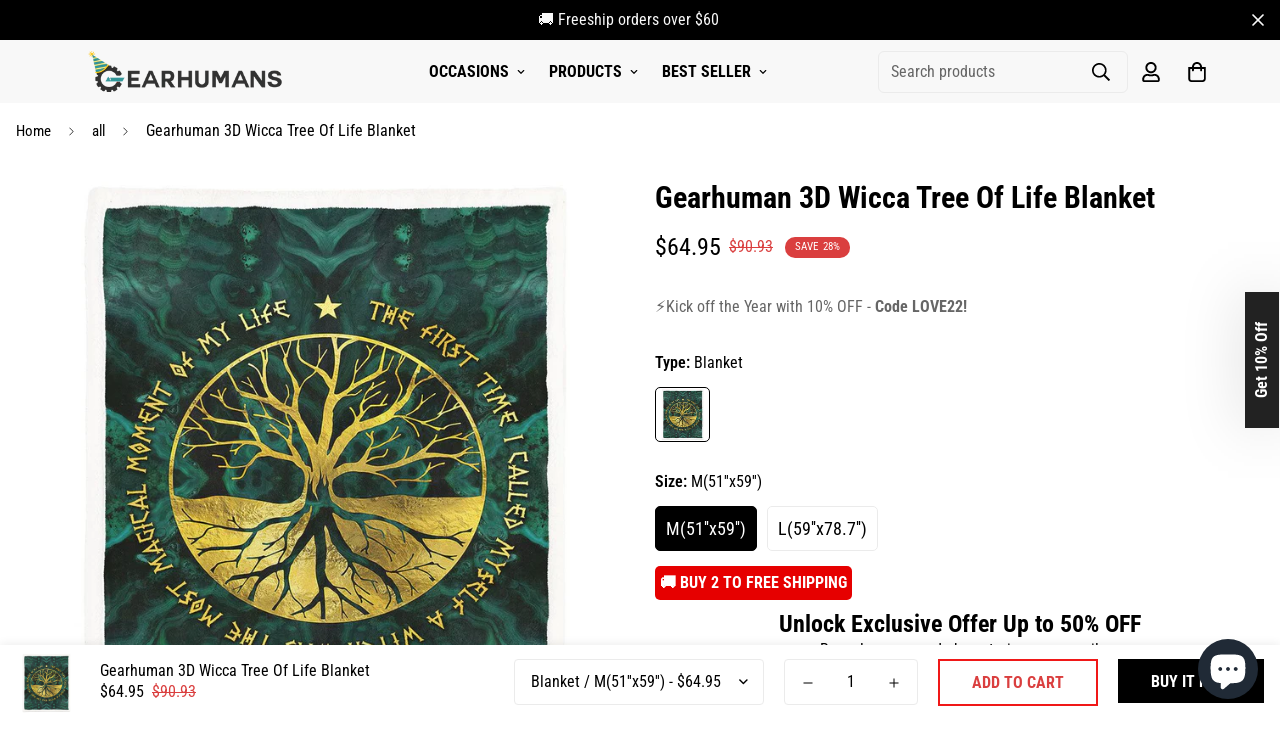

--- FILE ---
content_type: text/html; charset=utf-8
request_url: https://gearhumans.com/products/gearhuman-3d-wicca-tree-of-life-blanket
body_size: 57087
content:

<!doctype html>
<html
  class="no-js supports-no-cookies"
  lang="en"
  data-template="product"
  
>
<head>
<script>
window.KiwiSizing = window.KiwiSizing === undefined ? {} : window.KiwiSizing;
KiwiSizing.shop = "wanelo-gift.myshopify.com";


KiwiSizing.data = {
  collections: "176560701528,188460138584,188349513816,188460236888,262666616920,262667632728,262667698264,262674448472,262673498200",
  tags: "08112021,feed-custom_label_0-blanket,wiccacollection",
  product: "7271689158744",
  vendor: "Blanket",
  type: "ZK1108216",
  title: "Gearhuman 3D Wicca Tree Of Life Blanket",
  images: ["\/\/gearhumans.com\/cdn\/shop\/products\/162867252389bb3d94de_262c45ad-e05a-48a5-b74c-956fcf96367e.jpg?v=1665661563","\/\/gearhumans.com\/cdn\/shop\/products\/1628672522f047e0288b_d1c9ae86-10e1-4d8f-892d-179b1bffdd17.jpg?v=1665661563","\/\/gearhumans.com\/cdn\/shop\/products\/16286725245d5121b0ad_c1c568ab-24c2-41a0-a607-0af1395e6f40.jpg?v=1665661563","\/\/gearhumans.com\/cdn\/shop\/products\/16286725231518e8cc86_d09dcefd-ba2a-4679-9318-5dec65d64a77.jpg?v=1665661563","\/\/gearhumans.com\/cdn\/shop\/products\/1628672524d9185180fc_bf902756-dc15-4b34-b00d-5c6d923146a3.jpg?v=1665661563"],
  options: [{"name":"Type","position":1,"values":["Blanket"]},{"name":"Size","position":2,"values":["M(51''x59'')","L(59''x78.7'')"]}],
  variants: [{"id":40098869248088,"title":"Blanket \/ M(51''x59'')","option1":"Blanket","option2":"M(51''x59'')","option3":null,"sku":"ZK1108216-M","requires_shipping":true,"taxable":true,"featured_image":{"id":30003688177752,"product_id":7271689158744,"position":1,"created_at":"2022-10-13T04:46:03-07:00","updated_at":"2022-10-13T04:46:03-07:00","alt":null,"width":1045,"height":1045,"src":"\/\/gearhumans.com\/cdn\/shop\/products\/162867252389bb3d94de_262c45ad-e05a-48a5-b74c-956fcf96367e.jpg?v=1665661563","variant_ids":[40098869248088,40098869280856]},"available":true,"name":"Gearhuman 3D Wicca Tree Of Life Blanket - Blanket \/ M(51''x59'')","public_title":"Blanket \/ M(51''x59'')","options":["Blanket","M(51''x59'')"],"price":6495,"weight":0,"compare_at_price":9093,"inventory_management":null,"barcode":null,"featured_media":{"alt":null,"id":22604954206296,"position":1,"preview_image":{"aspect_ratio":1.0,"height":1045,"width":1045,"src":"\/\/gearhumans.com\/cdn\/shop\/products\/162867252389bb3d94de_262c45ad-e05a-48a5-b74c-956fcf96367e.jpg?v=1665661563"}},"requires_selling_plan":false,"selling_plan_allocations":[]},{"id":40098869280856,"title":"Blanket \/ L(59''x78.7'')","option1":"Blanket","option2":"L(59''x78.7'')","option3":null,"sku":"ZK1108216-L","requires_shipping":true,"taxable":true,"featured_image":{"id":30003688177752,"product_id":7271689158744,"position":1,"created_at":"2022-10-13T04:46:03-07:00","updated_at":"2022-10-13T04:46:03-07:00","alt":null,"width":1045,"height":1045,"src":"\/\/gearhumans.com\/cdn\/shop\/products\/162867252389bb3d94de_262c45ad-e05a-48a5-b74c-956fcf96367e.jpg?v=1665661563","variant_ids":[40098869248088,40098869280856]},"available":true,"name":"Gearhuman 3D Wicca Tree Of Life Blanket - Blanket \/ L(59''x78.7'')","public_title":"Blanket \/ L(59''x78.7'')","options":["Blanket","L(59''x78.7'')"],"price":7495,"weight":0,"compare_at_price":10493,"inventory_management":null,"barcode":null,"featured_media":{"alt":null,"id":22604954206296,"position":1,"preview_image":{"aspect_ratio":1.0,"height":1045,"width":1045,"src":"\/\/gearhumans.com\/cdn\/shop\/products\/162867252389bb3d94de_262c45ad-e05a-48a5-b74c-956fcf96367e.jpg?v=1665661563"}},"requires_selling_plan":false,"selling_plan_allocations":[]}],
};

</script>
	<meta charset="utf-8">
	<meta http-equiv="X-UA-Compatible" content="IE=edge">
	<meta name="viewport" content="width=device-width, initial-scale=1, maximum-scale=1.0, user-scalable=0">
	<meta name="theme-color" content="#000">

  <!-- Google Tag Manager -->
<script>(function(w,d,s,l,i){w[l]=w[l]||[];w[l].push({'gtm.start':
new Date().getTime(),event:'gtm.js'});var f=d.getElementsByTagName(s)[0],
j=d.createElement(s),dl=l!='dataLayer'?'&l='+l:'';j.async=true;j.src=
'https://www.googletagmanager.com/gtm.js?id='+i+dl;f.parentNode.insertBefore(j,f);
})(window,document,'script','dataLayer','GTM-5V7TW4CQ');</script>
<!-- End Google Tag Manager -->
    

</script>

<!-- Google tag (gtag.js) -->
<script async src="https://www.googletagmanager.com/gtag/js?id=AW-11256830234"></script>
<script>
  window.dataLayer = window.dataLayer || [];
  function gtag(){dataLayer.push(arguments);}
  gtag('js', new Date());

  gtag('config', 'AW-11256830234');
</script>

<script>
  gtag('event', 'conversion', {
      'send_to': 'AW-11256830234/ZnIeCI7r780YEJqy1vcp',
      'value': ,
      'currency': 'USD',
      'transaction_id': ''
  });
</script><link rel="canonical" href="https://gearhumans.com/products/gearhuman-3d-wicca-tree-of-life-blanket"><link href="//gearhumans.com/cdn/shop/t/35/assets/product-template.css?v=38082715651226137421669108006" rel="stylesheet" type="text/css" media="all" />
<link rel="preload" as="style" href="//gearhumans.com/cdn/shop/t/35/assets/theme.css?v=57574512811940517231669108003">


<link rel="dns-prefetch" href="https://gearhumans.com/products/gearhuman-3d-wicca-tree-of-life-blanket" crossorigin>
<link rel="dns-prefetch" href="https://cdn.shopify.com" crossorigin>
<link rel="preconnect" href="https://gearhumans.com/products/gearhuman-3d-wicca-tree-of-life-blanket" crossorigin>
<link rel="preconnect" href="https://cdn.shopify.com" crossorigin>
<link rel="preload" as="style" href="//gearhumans.com/cdn/shop/t/35/assets/chunk.css?v=29630616507529837081669108008">
<link rel="preload" as="script" href="//gearhumans.com/cdn/shop/t/35/assets/app.min.js?v=34074608966712414301669108005">
<link rel="preload" as="script" href="//gearhumans.com/cdn/shop/t/35/assets/foxkit-app.min.js?v=48166617155657649261669108003">
<link rel="preload" as="script" href="//gearhumans.com/cdn/shop/t/35/assets/lazy-image.min.js?v=164341435460352801361669108006">

<link rel="shortcut icon" href="//gearhumans.com/cdn/shop/files/1_jpg.png?crop=center&height=32&v=1737707997&width=32" type="image/png"><title class="product">Gearhuman 3D Wicca Tree Of Life Blanket</title><meta name="description" content="Description 100% original designs exclusively for Alohazing; every order is hand-crafted specifically for you. Printed using a customized sublimation process to ensure lasting, vibrant colors and quality. Item Material: High-quality Polyester. This is the best fabric material for 3D printing. Other fabric material can "><meta property="og:site_name" content="Gearhumans | 3D Costume Apparel">
<meta property="og:url" content="https://gearhumans.com/products/gearhuman-3d-wicca-tree-of-life-blanket">
<meta property="og:title" content="Gearhuman 3D Wicca Tree Of Life Blanket">
<meta property="og:type" content="product">
<meta property="og:description" content="Description 100% original designs exclusively for Alohazing; every order is hand-crafted specifically for you. Printed using a customized sublimation process to ensure lasting, vibrant colors and quality. Item Material: High-quality Polyester. This is the best fabric material for 3D printing. Other fabric material can "><meta property="og:image" content="http://gearhumans.com/cdn/shop/products/162867252389bb3d94de_262c45ad-e05a-48a5-b74c-956fcf96367e.jpg?v=1665661563">
<meta property="og:image:secure_url" content="https://gearhumans.com/cdn/shop/products/162867252389bb3d94de_262c45ad-e05a-48a5-b74c-956fcf96367e.jpg?v=1665661563">
<meta property="og:image:width" content="1045">
<meta property="og:image:height" content="1045"><meta property="og:price:amount" content="64.95">
<meta property="og:price:currency" content="USD"><meta name="twitter:site" content="@gearhumans"><meta name="twitter:card" content="summary_large_image">
<meta name="twitter:title" content="Gearhuman 3D Wicca Tree Of Life Blanket">
<meta name="twitter:description" content="Description 100% original designs exclusively for Alohazing; every order is hand-crafted specifically for you. Printed using a customized sublimation process to ensure lasting, vibrant colors and quality. Item Material: High-quality Polyester. This is the best fabric material for 3D printing. Other fabric material can ">

<link rel="preconnect" href="https://fonts.shopifycdn.com" crossorigin><link rel="preload" as="font" href="//gearhumans.com/cdn/fonts/roboto_condensed/robotocondensed_n4.01812de96ca5a5e9d19bef3ca9cc80dd1bf6c8b8.woff2" type="font/woff2" crossorigin>
  <link rel="preload" as="font" href="//gearhumans.com/cdn/fonts/roboto_condensed/robotocondensed_n7.0c73a613503672be244d2f29ab6ddd3fc3cc69ae.woff2" type="font/woff2" crossorigin><link rel="preload" as="font" href="//gearhumans.com/cdn/fonts/roboto_condensed/robotocondensed_n7.0c73a613503672be244d2f29ab6ddd3fc3cc69ae.woff2" type="font/woff2" crossorigin><style>
  @font-face {  font-family: "Roboto Condensed";  font-weight: 700;  font-style: normal;  font-display: swap;  src: url("//gearhumans.com/cdn/fonts/roboto_condensed/robotocondensed_n7.0c73a613503672be244d2f29ab6ddd3fc3cc69ae.woff2") format("woff2"),       url("//gearhumans.com/cdn/fonts/roboto_condensed/robotocondensed_n7.ef6ece86ba55f49c27c4904a493c283a40f3a66e.woff") format("woff");}@font-face {  font-family: "Roboto Condensed";  font-weight: 900;  font-style: normal;  font-display: swap;  src: url("//gearhumans.com/cdn/fonts/roboto_condensed/robotocondensed_n9.2b6d3562288db33acd2d1dd7f3b49bae17bf8c2a.woff2") format("woff2"),       url("//gearhumans.com/cdn/fonts/roboto_condensed/robotocondensed_n9.2ac019136325b074bf3010b35c1b65b3b5a99a3f.woff") format("woff");}@font-face {  font-family: "Roboto Condensed";  font-weight: 600;  font-style: normal;  font-display: swap;  src: url("//gearhumans.com/cdn/fonts/roboto_condensed/robotocondensed_n6.c516dc992de767fe135f0d2baded23e033d4e3ea.woff2") format("woff2"),       url("//gearhumans.com/cdn/fonts/roboto_condensed/robotocondensed_n6.881fbb9b185667f58f34ac71cbecd9f5ba6c3efe.woff") format("woff");}:root {  --font-stack-header: "Roboto Condensed", sans-serif;  --font-style-header: normal;  --font-weight-header: 700;  --font-weight-header--bolder: 900;  --font-weight-header--lighter: 600;}@font-face {  font-family: "Roboto Condensed";  font-weight: 400;  font-style: normal;  font-display: swap;  src: url("//gearhumans.com/cdn/fonts/roboto_condensed/robotocondensed_n4.01812de96ca5a5e9d19bef3ca9cc80dd1bf6c8b8.woff2") format("woff2"),       url("//gearhumans.com/cdn/fonts/roboto_condensed/robotocondensed_n4.3930e6ddba458dc3cb725a82a2668eac3c63c104.woff") format("woff");}@font-face {  font-family: "Roboto Condensed";  font-weight: 700;  font-style: normal;  font-display: swap;  src: url("//gearhumans.com/cdn/fonts/roboto_condensed/robotocondensed_n7.0c73a613503672be244d2f29ab6ddd3fc3cc69ae.woff2") format("woff2"),       url("//gearhumans.com/cdn/fonts/roboto_condensed/robotocondensed_n7.ef6ece86ba55f49c27c4904a493c283a40f3a66e.woff") format("woff");}@font-face {  font-family: "Roboto Condensed";  font-weight: 700;  font-style: normal;  font-display: swap;  src: url("//gearhumans.com/cdn/fonts/roboto_condensed/robotocondensed_n7.0c73a613503672be244d2f29ab6ddd3fc3cc69ae.woff2") format("woff2"),       url("//gearhumans.com/cdn/fonts/roboto_condensed/robotocondensed_n7.ef6ece86ba55f49c27c4904a493c283a40f3a66e.woff") format("woff");}@font-face {  font-family: "Roboto Condensed";  font-weight: 400;  font-style: italic;  font-display: swap;  src: url("//gearhumans.com/cdn/fonts/roboto_condensed/robotocondensed_i4.05c7f163ad2c00a3c4257606d1227691aff9070b.woff2") format("woff2"),       url("//gearhumans.com/cdn/fonts/roboto_condensed/robotocondensed_i4.04d9d87e0a45b49fc67a5b9eb5059e1540f5cda3.woff") format("woff");}@font-face {  font-family: "Roboto Condensed";  font-weight: 700;  font-style: italic;  font-display: swap;  src: url("//gearhumans.com/cdn/fonts/roboto_condensed/robotocondensed_i7.bed9f3a01efda68cdff8b63e6195c957a0da68cb.woff2") format("woff2"),       url("//gearhumans.com/cdn/fonts/roboto_condensed/robotocondensed_i7.9ca5759a0bcf75a82b270218eab4c83ec254abf8.woff") format("woff");}:root {  --font-weight-body--bold: 700;  --font-weight-body--bolder: 700;  --font-stack-body: "Roboto Condensed", sans-serif;  --font-style-body: normal;  --font-weight-body: 400;}
</style>
<style>
  html{font-size:calc(var(--font-base-size,16) * 1px)}body{font-family:var(--font-stack-body)!important;font-weight:var(--font-weight-body);font-style:var(--font-style-body);color:var(--color-body-text);font-size:calc(var(--font-base-size,16) * 1px);line-height:calc(var(--base-line-height) * 1px);scroll-behavior:smooth}body .h1,body .h2,body .h3,body .h4,body .h5,body .h6,body h1,body h2,body h3,body h4,body h5,body h6{font-family:var(--font-stack-header);font-weight:var(--font-weight-header);font-style:var(--font-style-header);color:var(--color-heading-text);line-height:normal}body .h1,body h1{font-size:calc(((var(--font-h1-mobile))/ (var(--font-base-size))) * 1rem)}body .h2,body h2{font-size:calc(((var(--font-h2-mobile))/ (var(--font-base-size))) * 1rem)}body .h3,body h3{font-size:calc(((var(--font-h3-mobile))/ (var(--font-base-size))) * 1rem)}body .h4,body h4{font-size:calc(((var(--font-h4-mobile))/ (var(--font-base-size))) * 1rem)}body .h5,body h5{font-size:calc(((var(--font-h5-mobile))/ (var(--font-base-size))) * 1rem)}body .h6,body h6{font-size:calc(((var(--font-h6-mobile))/ (var(--font-base-size))) * 1rem);line-height:1.4}@media only screen and (min-width:768px){body .h1,body h1{font-size:calc(((var(--font-h1-desktop))/ (var(--font-base-size))) * 1rem)}body .h2,body h2{font-size:calc(((var(--font-h2-desktop))/ (var(--font-base-size))) * 1rem)}body .h3,body h3{font-size:calc(((var(--font-h3-desktop))/ (var(--font-base-size))) * 1rem)}body .h4,body h4{font-size:calc(((var(--font-h4-desktop))/ (var(--font-base-size))) * 1rem)}body .h5,body h5{font-size:calc(((var(--font-h5-desktop))/ (var(--font-base-size))) * 1rem)}body .h6,body h6{font-size:calc(((var(--font-h6-desktop))/ (var(--font-base-size))) * 1rem)}}.swiper-wrapper{display:flex}.swiper-container:not(.swiper-container-initialized) .swiper-slide{width:calc(100% / var(--items,1));flex:0 0 auto}@media (max-width:1023px){.swiper-container:not(.swiper-container-initialized) .swiper-slide{min-width:40vw;flex:0 0 auto}}@media (max-width:767px){.swiper-container:not(.swiper-container-initialized) .swiper-slide{min-width:66vw;flex:0 0 auto}}.opacity-0{opacity:0}.opacity-100{opacity:1!important;}.placeholder-background{position:absolute;top:0;right:0;bottom:0;left:0;pointer-events:none}.placeholder-background--animation{background-color:#000;animation:placeholder-background-loading 1.5s infinite linear}[data-image-loading]{position:relative}[data-image-loading]:after{content:'';background-color:#000;animation:placeholder-background-loading 1.5s infinite linear;position:absolute;top:0;left:0;width:100%;height:100%;z-index:1}[data-image-loading] img.lazyload{opacity:0}[data-image-loading] img.lazyloaded{opacity:1}.no-js [data-image-loading]{animation-name:none}.lazyload--fade-in{opacity:0;transition:.25s all}.lazyload--fade-in.lazyloaded{opacity:1}@media (min-width:768px){.hidden.md\:block{display:block!important}.hidden.md\:flex{display:flex!important}.hidden.md\:grid{display:grid!important}}@media (min-width:1024px){.hidden.lg\:block{display:block!important}.hidden.lg\:flex{display:flex!important}.hidden.lg\:grid{display:grid!important}}@media (min-width:1280px){.hidden.xl\:block{display:block!important}.hidden.xl\:flex{display:flex!important}.hidden.xl\:grid{display:grid!important}}

  h1, .h1,
  h2, .h2,
  h3, .h3,
  h4, .h4,
  h5, .h5,
  h6, .h6 {
    letter-spacing: 0px;
  }
</style>

  <script>
  // https://codebeautify.org/jsviewer

  function _debounce(fn, wait = 300) {
    let t;
    return (...args) => {
      clearTimeout(t);
      t = setTimeout(() => fn.apply(this, args), wait);
    };
  }

  try {
    window.MinimogSettings = window.MinimogSettings || {};
    window.___mnag = 'userA' + (window.___mnag1 || '') + 'gent';

    var _mh = document.querySelector('header.sf-header__mobile');
    var _dh = document.querySelector('header.sf-header__desktop');
    // Set header height
    function _shh() {
      if (!_mh || !_dh) {
        _mh = document.querySelector('header.sf-header__mobile');
        _dh = document.querySelector('header.sf-header__desktop');
      }
      // Header
      var _hd = window.innerWidth < 1024 ? _mh : _dh;
      if (_hd) {
        document.documentElement.style.setProperty('--sf-header-height', _hd.offsetHeight + 'px');
        window.MinimogSettings.headerHeight = _hd.offsetHeight;
      }
    }

    // setTopbarHeight
    function _stbh() {
      // Topbar
      var _tb = document.querySelector('.sf-topbar');
      if (_tb) {
        document.documentElement.style.setProperty('--sf-topbar-height', _tb.offsetHeight + 'px');
        window.MinimogSettings.topbarHeight = _tb.offsetHeight;
      }
    }

    // setAnnouncementHeight
    function _sah() {
      // announcement_bar
      var _ab = document.querySelector('.announcement-bar');
      if (_ab) {
        document.documentElement.style.setProperty('--sf-announcement-height', _ab.offsetHeight + 'px');
        window.MinimogSettings.topbarHeight = _ab.offsetHeight;
      }
    }

    // setMainContentPadding
    function _smcp() {
      // pageTemplate
      var _pt = document.documentElement.dataset.template;
      if (window.innerWidth >= 1024) {
        if (_dh && _dh.dataset.transparent === "true") {
          if (_pt === 'index' || _pt === 'collection') {
            document.documentElement.style.setProperty('--main-content-padding-top', '0px');
          }
        }
      } else {
        document.documentElement.style.removeProperty('--main-content-padding-top');
      }
    }

    // calculateSectionsHeight
    function _csh() {_shh();_stbh();_sah();_smcp();}
    window.addEventListener('resize', _debounce(_csh, 1000));

    document.documentElement.className = document.documentElement.className.replace('supports-no-cookies', 'supports-cookies').replace('no-js', 'js');
  } catch (error) {
    console.warn('Failed to execute critical scripts', error);
  }

  try {
    // Page speed agent
    var _nu = navigator[window.___mnag];
    var _psas = [
      {
        'b': 'ome-Li',
        'c': 'ghth',
        'd': 'ouse',
        'a': 'Chr',
      },
      {
        'd': 'hts',
        'a': 'Sp',
        'c': 'nsig',
        'b': 'eed I',
      },
      {
        'b': ' Lin',
        'd': '6_64',
        'a': 'X11;',
        'c': 'ux x8',
      }
    ];
    function __fn(i) {
      return Object.keys(_psas[i]).sort().reduce(function (a, c) { return a + _psas[i][c] }, '');
    }

    var __isPSA = (_nu.indexOf(__fn(0)) > -1 || _nu.indexOf(__fn(1)) > -1 || _nu.indexOf(__fn(2)) > -1);
    // var __isPSA = true

    window.___mnag = '!1';
    _psas = null;
  } catch (err) {
    var __isPSA = false;
    var _psas = null;
    window.___mnag = '!1';
  }

  // activateFontAndCriticalCSS
  

  // __activateStyle(this)
  function __as(l) {
    l.rel = 'stylesheet';
    l.media = 'all';
    l.removeAttribute('onload');
  }

  // _onChunkStyleLoad(this)
  function __ocsl(l) {
    if (!__isPSA) __as(l);
  }

  window.__isPSA = __isPSA;
</script>

  <style>
  button.klaviyo_form_trigger {
      z-index: 90000;
      position: fixed;
      filter: drop-shadow(rgba(0, 0, 0, 0.15) 0px 0px 30px);
      top: 50%;
      right: -101px;
      transform: rotate(-90deg) translate(-50%, 0px);
      transform-origin: left top;
      background: #222;
      color: #fff;
      padding: 5px 30px;
      font-weight: bold;
  }
  .ks-chart-container {
      margin-top: -25px;
      margin-bottom: 10px;
  }
  
</style>

  <link href="//gearhumans.com/cdn/shop/t/35/assets/theme.css?v=57574512811940517231669108003" rel="stylesheet" type="text/css" media="all" />
  <link href="//gearhumans.com/cdn/shop/t/35/assets/chunk.css?v=29630616507529837081669108008" rel="stylesheet" type="text/css" media="all" />

  
<style data-shopify>:root {		/* BODY */		--base-line-height: 28;		/* PRIMARY COLORS */		--color-primary: #000;		--plyr-color-main: #000;		--color-primary-darker: #333333;		/* TEXT COLORS */		--color-body-text: #000000;		--color-heading-text: #000000;		--color-sub-text: #000000;		--color-text-link: #000000;		--color-text-link-hover: #999999;		/* BUTTON COLORS */		--color-btn-bg:  #000000;		--color-btn-bg-hover: #e60000;		--color-btn-text: #ffffff;		--color-btn-text-hover: #ffffff;    	--color-btn-secondary-border: #f01818;    	--color-btn-secondary-text: #da3f3f;		--btn-letter-spacing: 0px;		--btn-border-radius: 0px;		--btn-border-width: 2px;		--btn-line-height: 23px;				--btn-text-transform: uppercase;				/* PRODUCT COLORS */		--product-title-color: #000000;		--product-sale-price-color: #da3f3f;		--product-regular-price-color: #000000;		--product-type-color: #666666;		--product-desc-color: #666666;		/* TOPBAR COLORS */		--color-topbar-background: #d9f293;		--color-topbar-text: #000000;		/* MENU BAR COLORS */		--color-menu-background: #000000;		--color-menu-text: #f8f8f8;		/* BORDER COLORS */		--color-border: #EEEEE0;		/* FOOTER COLORS */		--color-footer-text: #000000;		--color-footer-subtext: #666666;		--color-footer-background: #ffffff;		--color-footer-link: #666666;		--color-footer-link-hover: #000000;		--color-footer-background-mobile: #e5e5e5;		/* FOOTER BOTTOM COLORS */		--color-footer-bottom-text: #ffffff;		--color-footer-bottom-background: #000000;		--color-footer-bottom-background-mobile: #e5e5e5;		/* HEADER */		--color-header-text: #000000;		--color-header-transparent-text: #ffffff;		--color-main-background: #ffffff;		--color-field-background: #f8f8f8;		--color-header-background: #f8f8f8;		--color-cart-wishlist-count: #ffffff;		--bg-cart-wishlist-count: #da3f3f;		--swatch-item-background-default: #f7f8fa;		--text-gray-400: #777777;		--text-gray-9b: #9b9b9b;		--text-black: #000000;		--text-white: #ffffff;		--bg-gray-400: #f7f8fa;		--bg-black: #000000;		--rounded-full: 9999px;		--border-color-1: #eeeeee;		--border-color-2: #b2b2b2;		--border-color-3: #d2d2d2;		--border-color-4: #737373;		--color-secondary: #666666;		--color-success: #3a8735;		--color-warning: #ff706b;		--color-info: #959595;		--color-disabled: #cecece;		--bg-disabled: #f7f7f7;		--bg-hover: #737373;		--bg-color-tooltip: #000000;		--text-color-tooltip: #ffffff;		--color-image-overlay: #000000;		--opacity-image-overlay: 0.2;		--theme-shadow: 0 5px 15px 0 rgba(0, 0, 0, 0.07);    	--arrow-select-box: url(//gearhumans.com/cdn/shop/t/35/assets/ar-down.svg?v=92728264558441377851669108007);		/* FONT SIZES */		--font-base-size: 16;		--font-btn-size: 16px;		--font-btn-weight: 700;		--font-h1-desktop: 48;		--font-h1-mobile: 45;		--font-h2-desktop: 37;		--font-h2-mobile: 34;		--font-h3-desktop: 28;		--font-h3-mobile: 25;		--font-h4-desktop: 24;		--font-h4-mobile: 22;		--font-h5-desktop: 20;		--font-h5-mobile: 18;		--font-h6-desktop: 19;		--font-h6-mobile: 17;    	--arrow-down-url: url(//gearhumans.com/cdn/shop/t/35/assets/arrow-down.svg?v=157552497485556416461669108003);    	--arrow-down-white-url: url(//gearhumans.com/cdn/shop/t/35/assets/arrow-down-white.svg?v=70535736727834135531669108007);    	--product-title-line-clamp: unset;		--spacing-sections-desktop: 100px;        --spacing-sections-tablet: 75px;        --spacing-sections-mobile: 50px;	}
</style><link media="print" onload="this.media = 'all'" rel="stylesheet" href="//gearhumans.com/cdn/shop/t/35/assets/product-template.css?v=38082715651226137421669108006"><link type="text/css" href="//gearhumans.com/cdn/shop/t/35/assets/custom.css?v=36454250963263326511716539579" rel="stylesheet">

<style data-shopify>body {
    --container-width: 1280;
    --fluid-container-width: 1620px;
    --fluid-container-offset: 95px;
    background-color: #ffffff;
  }
  [style*="--aspect-ratio"]:before {
    padding-top: calc(100% / (0.0001 + var(--aspect-ratio, 16/9)));
  }
  @media ( max-width: 767px ) {
    [style*="--aspect-ratio"]:before {
      padding-top: calc(100% / (0.0001 + var(--aspect-ratio-mobile, var(--aspect-ratio, 16/9)) ));
    }
  }.sf-nav li.sf-menu-item .sf__sub-menu-link1 {  font-weight: 700;}.sf__index-slideshow .slide__block-desktop .slide__block-title {  line-height: 1.175;  font-size: 80px;  margin-bottom: 18px;}.sf__index-slideshow .slide__block-description p {  color: var(--btn-color);  font-weight: 700;  font-size: 20px;  line-height: 23px;}.sf__index-custom-content #sf-custom__block--302f4255-280e-48a3-9f00-b9e6fd50230a .image__card-heading {  font-size: 24px;  line-height: 1.3;  letter-spacing: 1px;}.sf__index-custom-content #sf-custom__block--190cefb9-e7ca-4316-8e55-b3b82656701b  .image__card-heading {  line-height: 1.167;  letter-spacing: 3px;}.sf__index-custom-content-1 .sf__scrolling-text[data-style="text-outline"][data-outline-thickness="thin"] em {  -webkit-text-stroke-width: 0.5px;  -webkit-text-fill-color: rgba(0, 0, 0, 0);  font-style: italic;}.sf__index-custom-content-1 .sf__scrolling-text[data-style="text-outline"] em {  -webkit-text-stroke-color: #dfdfdf;}.sf__index-custom-content-1 .sf__scrolling-text .sf__scrolling-text-inner span.custom {  padding: 0 25px;}.sf__index-custom-content-1 .sf__scrolling-text.font_size_11vh * {  font-size: 110px;  letter-spacing: 10px;}.sf__index-custom-content-1 .section-my {  margin-bottom: 20px;}.sf__newsletter-section .newsletter__form-heading h3 {  line-height: 1.15;  letter-spacing: 2px;}.sf-footer__block h3.sf__accordion-button {  font-size: 14px;  font-weight: 700;}.sf__index-custom-content .image-card {  height: 100%;}.section__heading {  letter-spacing: 2px;}.sf__pcard-content a {  font-weight: 700 !important;  text-transform: uppercase;}.sf-footer__block-inner h3 {  font-weight: 700;}.collection-card h3 a {  font-weight: 700 !important;  text-transform: uppercase;}.sf__newsletter-section .section-my {  margin-top: -80px;  position: relative;}@media (max-width: 767px) {  .sf__index-slideshow .sf__mobile-button {    width: 100%;  }  .sf__index-custom-content .image-card__content {    position: relative;    padding-left: 0;    padding-right: 0;    padding-bottom: 0;  }  .sf__index-custom-content .image-card__content .image-card__content-inner {    text-align: center;    width: 100%;  }  .sf__index-custom-content .image__card-heading br {    display: none;  }  .sf__index-custom-content #sf-custom__block--302f4255-280e-48a3-9f00-b9e6fd50230a .image__card-heading {    margin-bottom: 5px;  }  p.section__subheading {    margin-bottom: 5px;  }}@media (min-width: 768px) {  .sf__footer-block-custom_text .sf__footer-block-title {    display: none;  }}@media (min-width: 1024px) {  .sf__footer-bottom-inner {    border-top: 1px solid #d8d8d8;  }}@media (min-width: 1280px) {  .sf__index-custom-content #sf-custom__block--190cefb9-e7ca-4316-8e55-b3b82656701b .image__card-heading {    font-size: 60px;    margin-bottom: 42px;  }  .sf__newsletter-section .newsletter__form-heading h3 {    font-size: 40px;  }}
</style>


  <script src="//gearhumans.com/cdn/shop/t/35/assets/theme-global.js?v=111328456620769366681669108007" defer="defer"></script>
  <script src="//gearhumans.com/cdn/shop/t/35/assets/product-form.min.js?v=142644972347708315361669108006" defer="defer"></script>
  <script src="//gearhumans.com/cdn/shop/t/35/assets/lazy-image.min.js?v=164341435460352801361669108006" defer="defer"></script>

  <script>window.performance && window.performance.mark && window.performance.mark('shopify.content_for_header.start');</script><meta name="google-site-verification" content="pG6pfedgTnjq2XlSGmsWrvyTonM2g9AnJ3GdYa8hgmk">
<meta id="shopify-digital-wallet" name="shopify-digital-wallet" content="/6620938328/digital_wallets/dialog">
<meta name="shopify-checkout-api-token" content="0b099986a95316bd1199d95af8def91e">
<meta id="in-context-paypal-metadata" data-shop-id="6620938328" data-venmo-supported="false" data-environment="production" data-locale="en_US" data-paypal-v4="true" data-currency="USD">
<link rel="alternate" hreflang="x-default" href="https://gearhumans.com/products/gearhuman-3d-wicca-tree-of-life-blanket">
<link rel="alternate" hreflang="en" href="https://gearhumans.com/products/gearhuman-3d-wicca-tree-of-life-blanket">
<link rel="alternate" hreflang="en-AD" href="https://gearhumans.org/products/gearhuman-3d-wicca-tree-of-life-blanket">
<link rel="alternate" hreflang="en-AE" href="https://gearhumans.org/products/gearhuman-3d-wicca-tree-of-life-blanket">
<link rel="alternate" hreflang="en-AF" href="https://gearhumans.org/products/gearhuman-3d-wicca-tree-of-life-blanket">
<link rel="alternate" hreflang="en-AG" href="https://gearhumans.org/products/gearhuman-3d-wicca-tree-of-life-blanket">
<link rel="alternate" hreflang="en-AI" href="https://gearhumans.org/products/gearhuman-3d-wicca-tree-of-life-blanket">
<link rel="alternate" hreflang="en-AL" href="https://gearhumans.org/products/gearhuman-3d-wicca-tree-of-life-blanket">
<link rel="alternate" hreflang="en-AM" href="https://gearhumans.org/products/gearhuman-3d-wicca-tree-of-life-blanket">
<link rel="alternate" hreflang="en-AO" href="https://gearhumans.org/products/gearhuman-3d-wicca-tree-of-life-blanket">
<link rel="alternate" hreflang="en-AR" href="https://gearhumans.org/products/gearhuman-3d-wicca-tree-of-life-blanket">
<link rel="alternate" hreflang="en-AT" href="https://gearhumans.org/products/gearhuman-3d-wicca-tree-of-life-blanket">
<link rel="alternate" hreflang="en-AU" href="https://gearhumans.org/products/gearhuman-3d-wicca-tree-of-life-blanket">
<link rel="alternate" hreflang="en-AW" href="https://gearhumans.org/products/gearhuman-3d-wicca-tree-of-life-blanket">
<link rel="alternate" hreflang="en-AX" href="https://gearhumans.org/products/gearhuman-3d-wicca-tree-of-life-blanket">
<link rel="alternate" hreflang="en-AZ" href="https://gearhumans.org/products/gearhuman-3d-wicca-tree-of-life-blanket">
<link rel="alternate" hreflang="en-BA" href="https://gearhumans.org/products/gearhuman-3d-wicca-tree-of-life-blanket">
<link rel="alternate" hreflang="en-BB" href="https://gearhumans.org/products/gearhuman-3d-wicca-tree-of-life-blanket">
<link rel="alternate" hreflang="en-BD" href="https://gearhumans.org/products/gearhuman-3d-wicca-tree-of-life-blanket">
<link rel="alternate" hreflang="en-BE" href="https://gearhumans.org/products/gearhuman-3d-wicca-tree-of-life-blanket">
<link rel="alternate" hreflang="en-BF" href="https://gearhumans.org/products/gearhuman-3d-wicca-tree-of-life-blanket">
<link rel="alternate" hreflang="en-BH" href="https://gearhumans.org/products/gearhuman-3d-wicca-tree-of-life-blanket">
<link rel="alternate" hreflang="en-BI" href="https://gearhumans.org/products/gearhuman-3d-wicca-tree-of-life-blanket">
<link rel="alternate" hreflang="en-BJ" href="https://gearhumans.org/products/gearhuman-3d-wicca-tree-of-life-blanket">
<link rel="alternate" hreflang="en-BL" href="https://gearhumans.org/products/gearhuman-3d-wicca-tree-of-life-blanket">
<link rel="alternate" hreflang="en-BM" href="https://gearhumans.org/products/gearhuman-3d-wicca-tree-of-life-blanket">
<link rel="alternate" hreflang="en-BN" href="https://gearhumans.org/products/gearhuman-3d-wicca-tree-of-life-blanket">
<link rel="alternate" hreflang="en-BO" href="https://gearhumans.org/products/gearhuman-3d-wicca-tree-of-life-blanket">
<link rel="alternate" hreflang="en-BQ" href="https://gearhumans.org/products/gearhuman-3d-wicca-tree-of-life-blanket">
<link rel="alternate" hreflang="en-BS" href="https://gearhumans.org/products/gearhuman-3d-wicca-tree-of-life-blanket">
<link rel="alternate" hreflang="en-BT" href="https://gearhumans.org/products/gearhuman-3d-wicca-tree-of-life-blanket">
<link rel="alternate" hreflang="en-BW" href="https://gearhumans.org/products/gearhuman-3d-wicca-tree-of-life-blanket">
<link rel="alternate" hreflang="en-BY" href="https://gearhumans.org/products/gearhuman-3d-wicca-tree-of-life-blanket">
<link rel="alternate" hreflang="en-BZ" href="https://gearhumans.org/products/gearhuman-3d-wicca-tree-of-life-blanket">
<link rel="alternate" hreflang="en-CA" href="https://gearhumans.org/products/gearhuman-3d-wicca-tree-of-life-blanket">
<link rel="alternate" hreflang="en-CC" href="https://gearhumans.org/products/gearhuman-3d-wicca-tree-of-life-blanket">
<link rel="alternate" hreflang="en-CD" href="https://gearhumans.org/products/gearhuman-3d-wicca-tree-of-life-blanket">
<link rel="alternate" hreflang="en-CF" href="https://gearhumans.org/products/gearhuman-3d-wicca-tree-of-life-blanket">
<link rel="alternate" hreflang="en-CG" href="https://gearhumans.org/products/gearhuman-3d-wicca-tree-of-life-blanket">
<link rel="alternate" hreflang="en-CH" href="https://gearhumans.org/products/gearhuman-3d-wicca-tree-of-life-blanket">
<link rel="alternate" hreflang="en-CI" href="https://gearhumans.org/products/gearhuman-3d-wicca-tree-of-life-blanket">
<link rel="alternate" hreflang="en-CK" href="https://gearhumans.org/products/gearhuman-3d-wicca-tree-of-life-blanket">
<link rel="alternate" hreflang="en-CL" href="https://gearhumans.org/products/gearhuman-3d-wicca-tree-of-life-blanket">
<link rel="alternate" hreflang="en-CM" href="https://gearhumans.org/products/gearhuman-3d-wicca-tree-of-life-blanket">
<link rel="alternate" hreflang="en-CN" href="https://gearhumans.org/products/gearhuman-3d-wicca-tree-of-life-blanket">
<link rel="alternate" hreflang="en-CO" href="https://gearhumans.org/products/gearhuman-3d-wicca-tree-of-life-blanket">
<link rel="alternate" hreflang="en-CR" href="https://gearhumans.org/products/gearhuman-3d-wicca-tree-of-life-blanket">
<link rel="alternate" hreflang="en-CV" href="https://gearhumans.org/products/gearhuman-3d-wicca-tree-of-life-blanket">
<link rel="alternate" hreflang="en-CW" href="https://gearhumans.org/products/gearhuman-3d-wicca-tree-of-life-blanket">
<link rel="alternate" hreflang="en-CX" href="https://gearhumans.org/products/gearhuman-3d-wicca-tree-of-life-blanket">
<link rel="alternate" hreflang="en-CY" href="https://gearhumans.org/products/gearhuman-3d-wicca-tree-of-life-blanket">
<link rel="alternate" hreflang="en-CZ" href="https://gearhumans.org/products/gearhuman-3d-wicca-tree-of-life-blanket">
<link rel="alternate" hreflang="en-DE" href="https://gearhumans.org/products/gearhuman-3d-wicca-tree-of-life-blanket">
<link rel="alternate" hreflang="en-DJ" href="https://gearhumans.org/products/gearhuman-3d-wicca-tree-of-life-blanket">
<link rel="alternate" hreflang="en-DK" href="https://gearhumans.org/products/gearhuman-3d-wicca-tree-of-life-blanket">
<link rel="alternate" hreflang="en-DM" href="https://gearhumans.org/products/gearhuman-3d-wicca-tree-of-life-blanket">
<link rel="alternate" hreflang="en-DO" href="https://gearhumans.org/products/gearhuman-3d-wicca-tree-of-life-blanket">
<link rel="alternate" hreflang="en-DZ" href="https://gearhumans.org/products/gearhuman-3d-wicca-tree-of-life-blanket">
<link rel="alternate" hreflang="en-EC" href="https://gearhumans.org/products/gearhuman-3d-wicca-tree-of-life-blanket">
<link rel="alternate" hreflang="en-EE" href="https://gearhumans.org/products/gearhuman-3d-wicca-tree-of-life-blanket">
<link rel="alternate" hreflang="en-EG" href="https://gearhumans.org/products/gearhuman-3d-wicca-tree-of-life-blanket">
<link rel="alternate" hreflang="en-EH" href="https://gearhumans.org/products/gearhuman-3d-wicca-tree-of-life-blanket">
<link rel="alternate" hreflang="en-ER" href="https://gearhumans.org/products/gearhuman-3d-wicca-tree-of-life-blanket">
<link rel="alternate" hreflang="en-ES" href="https://gearhumans.org/products/gearhuman-3d-wicca-tree-of-life-blanket">
<link rel="alternate" hreflang="en-FI" href="https://gearhumans.org/products/gearhuman-3d-wicca-tree-of-life-blanket">
<link rel="alternate" hreflang="en-FJ" href="https://gearhumans.org/products/gearhuman-3d-wicca-tree-of-life-blanket">
<link rel="alternate" hreflang="en-FK" href="https://gearhumans.org/products/gearhuman-3d-wicca-tree-of-life-blanket">
<link rel="alternate" hreflang="en-FO" href="https://gearhumans.org/products/gearhuman-3d-wicca-tree-of-life-blanket">
<link rel="alternate" hreflang="en-FR" href="https://gearhumans.org/products/gearhuman-3d-wicca-tree-of-life-blanket">
<link rel="alternate" hreflang="en-GA" href="https://gearhumans.org/products/gearhuman-3d-wicca-tree-of-life-blanket">
<link rel="alternate" hreflang="en-GB" href="https://gearhumans.org/products/gearhuman-3d-wicca-tree-of-life-blanket">
<link rel="alternate" hreflang="en-GD" href="https://gearhumans.org/products/gearhuman-3d-wicca-tree-of-life-blanket">
<link rel="alternate" hreflang="en-GE" href="https://gearhumans.org/products/gearhuman-3d-wicca-tree-of-life-blanket">
<link rel="alternate" hreflang="en-GF" href="https://gearhumans.org/products/gearhuman-3d-wicca-tree-of-life-blanket">
<link rel="alternate" hreflang="en-GG" href="https://gearhumans.org/products/gearhuman-3d-wicca-tree-of-life-blanket">
<link rel="alternate" hreflang="en-GH" href="https://gearhumans.org/products/gearhuman-3d-wicca-tree-of-life-blanket">
<link rel="alternate" hreflang="en-GI" href="https://gearhumans.org/products/gearhuman-3d-wicca-tree-of-life-blanket">
<link rel="alternate" hreflang="en-GL" href="https://gearhumans.org/products/gearhuman-3d-wicca-tree-of-life-blanket">
<link rel="alternate" hreflang="en-GM" href="https://gearhumans.org/products/gearhuman-3d-wicca-tree-of-life-blanket">
<link rel="alternate" hreflang="en-GN" href="https://gearhumans.org/products/gearhuman-3d-wicca-tree-of-life-blanket">
<link rel="alternate" hreflang="en-GP" href="https://gearhumans.org/products/gearhuman-3d-wicca-tree-of-life-blanket">
<link rel="alternate" hreflang="en-GQ" href="https://gearhumans.org/products/gearhuman-3d-wicca-tree-of-life-blanket">
<link rel="alternate" hreflang="en-GR" href="https://gearhumans.org/products/gearhuman-3d-wicca-tree-of-life-blanket">
<link rel="alternate" hreflang="en-GS" href="https://gearhumans.org/products/gearhuman-3d-wicca-tree-of-life-blanket">
<link rel="alternate" hreflang="en-GT" href="https://gearhumans.org/products/gearhuman-3d-wicca-tree-of-life-blanket">
<link rel="alternate" hreflang="en-GW" href="https://gearhumans.org/products/gearhuman-3d-wicca-tree-of-life-blanket">
<link rel="alternate" hreflang="en-GY" href="https://gearhumans.org/products/gearhuman-3d-wicca-tree-of-life-blanket">
<link rel="alternate" hreflang="en-HK" href="https://gearhumans.org/products/gearhuman-3d-wicca-tree-of-life-blanket">
<link rel="alternate" hreflang="en-HN" href="https://gearhumans.org/products/gearhuman-3d-wicca-tree-of-life-blanket">
<link rel="alternate" hreflang="en-HR" href="https://gearhumans.org/products/gearhuman-3d-wicca-tree-of-life-blanket">
<link rel="alternate" hreflang="en-HT" href="https://gearhumans.org/products/gearhuman-3d-wicca-tree-of-life-blanket">
<link rel="alternate" hreflang="en-HU" href="https://gearhumans.org/products/gearhuman-3d-wicca-tree-of-life-blanket">
<link rel="alternate" hreflang="en-ID" href="https://gearhumans.org/products/gearhuman-3d-wicca-tree-of-life-blanket">
<link rel="alternate" hreflang="en-IE" href="https://gearhumans.org/products/gearhuman-3d-wicca-tree-of-life-blanket">
<link rel="alternate" hreflang="en-IL" href="https://gearhumans.org/products/gearhuman-3d-wicca-tree-of-life-blanket">
<link rel="alternate" hreflang="en-IN" href="https://gearhumans.org/products/gearhuman-3d-wicca-tree-of-life-blanket">
<link rel="alternate" hreflang="en-IO" href="https://gearhumans.org/products/gearhuman-3d-wicca-tree-of-life-blanket">
<link rel="alternate" hreflang="en-IS" href="https://gearhumans.org/products/gearhuman-3d-wicca-tree-of-life-blanket">
<link rel="alternate" hreflang="en-IT" href="https://gearhumans.org/products/gearhuman-3d-wicca-tree-of-life-blanket">
<link rel="alternate" hreflang="en-JE" href="https://gearhumans.org/products/gearhuman-3d-wicca-tree-of-life-blanket">
<link rel="alternate" hreflang="en-JM" href="https://gearhumans.org/products/gearhuman-3d-wicca-tree-of-life-blanket">
<link rel="alternate" hreflang="en-JO" href="https://gearhumans.org/products/gearhuman-3d-wicca-tree-of-life-blanket">
<link rel="alternate" hreflang="en-JP" href="https://gearhumans.org/products/gearhuman-3d-wicca-tree-of-life-blanket">
<link rel="alternate" hreflang="en-KE" href="https://gearhumans.org/products/gearhuman-3d-wicca-tree-of-life-blanket">
<link rel="alternate" hreflang="en-KG" href="https://gearhumans.org/products/gearhuman-3d-wicca-tree-of-life-blanket">
<link rel="alternate" hreflang="en-KH" href="https://gearhumans.org/products/gearhuman-3d-wicca-tree-of-life-blanket">
<link rel="alternate" hreflang="en-KI" href="https://gearhumans.org/products/gearhuman-3d-wicca-tree-of-life-blanket">
<link rel="alternate" hreflang="en-KM" href="https://gearhumans.org/products/gearhuman-3d-wicca-tree-of-life-blanket">
<link rel="alternate" hreflang="en-KN" href="https://gearhumans.org/products/gearhuman-3d-wicca-tree-of-life-blanket">
<link rel="alternate" hreflang="en-KR" href="https://gearhumans.org/products/gearhuman-3d-wicca-tree-of-life-blanket">
<link rel="alternate" hreflang="en-KW" href="https://gearhumans.org/products/gearhuman-3d-wicca-tree-of-life-blanket">
<link rel="alternate" hreflang="en-KY" href="https://gearhumans.org/products/gearhuman-3d-wicca-tree-of-life-blanket">
<link rel="alternate" hreflang="en-KZ" href="https://gearhumans.org/products/gearhuman-3d-wicca-tree-of-life-blanket">
<link rel="alternate" hreflang="en-LA" href="https://gearhumans.org/products/gearhuman-3d-wicca-tree-of-life-blanket">
<link rel="alternate" hreflang="en-LB" href="https://gearhumans.org/products/gearhuman-3d-wicca-tree-of-life-blanket">
<link rel="alternate" hreflang="en-LC" href="https://gearhumans.org/products/gearhuman-3d-wicca-tree-of-life-blanket">
<link rel="alternate" hreflang="en-LI" href="https://gearhumans.org/products/gearhuman-3d-wicca-tree-of-life-blanket">
<link rel="alternate" hreflang="en-LK" href="https://gearhumans.org/products/gearhuman-3d-wicca-tree-of-life-blanket">
<link rel="alternate" hreflang="en-LR" href="https://gearhumans.org/products/gearhuman-3d-wicca-tree-of-life-blanket">
<link rel="alternate" hreflang="en-LS" href="https://gearhumans.org/products/gearhuman-3d-wicca-tree-of-life-blanket">
<link rel="alternate" hreflang="en-LT" href="https://gearhumans.org/products/gearhuman-3d-wicca-tree-of-life-blanket">
<link rel="alternate" hreflang="en-LU" href="https://gearhumans.org/products/gearhuman-3d-wicca-tree-of-life-blanket">
<link rel="alternate" hreflang="en-LV" href="https://gearhumans.org/products/gearhuman-3d-wicca-tree-of-life-blanket">
<link rel="alternate" hreflang="en-LY" href="https://gearhumans.org/products/gearhuman-3d-wicca-tree-of-life-blanket">
<link rel="alternate" hreflang="en-MA" href="https://gearhumans.org/products/gearhuman-3d-wicca-tree-of-life-blanket">
<link rel="alternate" hreflang="en-MC" href="https://gearhumans.org/products/gearhuman-3d-wicca-tree-of-life-blanket">
<link rel="alternate" hreflang="en-MD" href="https://gearhumans.org/products/gearhuman-3d-wicca-tree-of-life-blanket">
<link rel="alternate" hreflang="en-ME" href="https://gearhumans.org/products/gearhuman-3d-wicca-tree-of-life-blanket">
<link rel="alternate" hreflang="en-MF" href="https://gearhumans.org/products/gearhuman-3d-wicca-tree-of-life-blanket">
<link rel="alternate" hreflang="en-MG" href="https://gearhumans.org/products/gearhuman-3d-wicca-tree-of-life-blanket">
<link rel="alternate" hreflang="en-MK" href="https://gearhumans.org/products/gearhuman-3d-wicca-tree-of-life-blanket">
<link rel="alternate" hreflang="en-ML" href="https://gearhumans.org/products/gearhuman-3d-wicca-tree-of-life-blanket">
<link rel="alternate" hreflang="en-MM" href="https://gearhumans.org/products/gearhuman-3d-wicca-tree-of-life-blanket">
<link rel="alternate" hreflang="en-MN" href="https://gearhumans.org/products/gearhuman-3d-wicca-tree-of-life-blanket">
<link rel="alternate" hreflang="en-MO" href="https://gearhumans.org/products/gearhuman-3d-wicca-tree-of-life-blanket">
<link rel="alternate" hreflang="en-MQ" href="https://gearhumans.org/products/gearhuman-3d-wicca-tree-of-life-blanket">
<link rel="alternate" hreflang="en-MR" href="https://gearhumans.org/products/gearhuman-3d-wicca-tree-of-life-blanket">
<link rel="alternate" hreflang="en-MS" href="https://gearhumans.org/products/gearhuman-3d-wicca-tree-of-life-blanket">
<link rel="alternate" hreflang="en-MT" href="https://gearhumans.org/products/gearhuman-3d-wicca-tree-of-life-blanket">
<link rel="alternate" hreflang="en-MU" href="https://gearhumans.org/products/gearhuman-3d-wicca-tree-of-life-blanket">
<link rel="alternate" hreflang="en-MV" href="https://gearhumans.org/products/gearhuman-3d-wicca-tree-of-life-blanket">
<link rel="alternate" hreflang="en-MW" href="https://gearhumans.org/products/gearhuman-3d-wicca-tree-of-life-blanket">
<link rel="alternate" hreflang="en-MX" href="https://gearhumans.org/products/gearhuman-3d-wicca-tree-of-life-blanket">
<link rel="alternate" hreflang="en-MY" href="https://gearhumans.org/products/gearhuman-3d-wicca-tree-of-life-blanket">
<link rel="alternate" hreflang="en-MZ" href="https://gearhumans.org/products/gearhuman-3d-wicca-tree-of-life-blanket">
<link rel="alternate" hreflang="en-NA" href="https://gearhumans.org/products/gearhuman-3d-wicca-tree-of-life-blanket">
<link rel="alternate" hreflang="en-NC" href="https://gearhumans.org/products/gearhuman-3d-wicca-tree-of-life-blanket">
<link rel="alternate" hreflang="en-NE" href="https://gearhumans.org/products/gearhuman-3d-wicca-tree-of-life-blanket">
<link rel="alternate" hreflang="en-NF" href="https://gearhumans.org/products/gearhuman-3d-wicca-tree-of-life-blanket">
<link rel="alternate" hreflang="en-NG" href="https://gearhumans.org/products/gearhuman-3d-wicca-tree-of-life-blanket">
<link rel="alternate" hreflang="en-NI" href="https://gearhumans.org/products/gearhuman-3d-wicca-tree-of-life-blanket">
<link rel="alternate" hreflang="en-NL" href="https://gearhumans.org/products/gearhuman-3d-wicca-tree-of-life-blanket">
<link rel="alternate" hreflang="en-NO" href="https://gearhumans.org/products/gearhuman-3d-wicca-tree-of-life-blanket">
<link rel="alternate" hreflang="en-NP" href="https://gearhumans.org/products/gearhuman-3d-wicca-tree-of-life-blanket">
<link rel="alternate" hreflang="en-NR" href="https://gearhumans.org/products/gearhuman-3d-wicca-tree-of-life-blanket">
<link rel="alternate" hreflang="en-NU" href="https://gearhumans.org/products/gearhuman-3d-wicca-tree-of-life-blanket">
<link rel="alternate" hreflang="en-NZ" href="https://gearhumans.org/products/gearhuman-3d-wicca-tree-of-life-blanket">
<link rel="alternate" hreflang="en-OM" href="https://gearhumans.org/products/gearhuman-3d-wicca-tree-of-life-blanket">
<link rel="alternate" hreflang="en-PA" href="https://gearhumans.org/products/gearhuman-3d-wicca-tree-of-life-blanket">
<link rel="alternate" hreflang="en-PE" href="https://gearhumans.org/products/gearhuman-3d-wicca-tree-of-life-blanket">
<link rel="alternate" hreflang="en-PF" href="https://gearhumans.org/products/gearhuman-3d-wicca-tree-of-life-blanket">
<link rel="alternate" hreflang="en-PG" href="https://gearhumans.org/products/gearhuman-3d-wicca-tree-of-life-blanket">
<link rel="alternate" hreflang="en-PH" href="https://gearhumans.org/products/gearhuman-3d-wicca-tree-of-life-blanket">
<link rel="alternate" hreflang="en-PK" href="https://gearhumans.org/products/gearhuman-3d-wicca-tree-of-life-blanket">
<link rel="alternate" hreflang="en-PL" href="https://gearhumans.org/products/gearhuman-3d-wicca-tree-of-life-blanket">
<link rel="alternate" hreflang="en-PM" href="https://gearhumans.org/products/gearhuman-3d-wicca-tree-of-life-blanket">
<link rel="alternate" hreflang="en-PN" href="https://gearhumans.org/products/gearhuman-3d-wicca-tree-of-life-blanket">
<link rel="alternate" hreflang="en-PS" href="https://gearhumans.org/products/gearhuman-3d-wicca-tree-of-life-blanket">
<link rel="alternate" hreflang="en-PT" href="https://gearhumans.org/products/gearhuman-3d-wicca-tree-of-life-blanket">
<link rel="alternate" hreflang="en-PY" href="https://gearhumans.org/products/gearhuman-3d-wicca-tree-of-life-blanket">
<link rel="alternate" hreflang="en-QA" href="https://gearhumans.org/products/gearhuman-3d-wicca-tree-of-life-blanket">
<link rel="alternate" hreflang="en-RO" href="https://gearhumans.org/products/gearhuman-3d-wicca-tree-of-life-blanket">
<link rel="alternate" hreflang="en-RS" href="https://gearhumans.org/products/gearhuman-3d-wicca-tree-of-life-blanket">
<link rel="alternate" hreflang="en-RU" href="https://gearhumans.org/products/gearhuman-3d-wicca-tree-of-life-blanket">
<link rel="alternate" hreflang="en-RW" href="https://gearhumans.org/products/gearhuman-3d-wicca-tree-of-life-blanket">
<link rel="alternate" hreflang="en-SA" href="https://gearhumans.org/products/gearhuman-3d-wicca-tree-of-life-blanket">
<link rel="alternate" hreflang="en-SB" href="https://gearhumans.org/products/gearhuman-3d-wicca-tree-of-life-blanket">
<link rel="alternate" hreflang="en-SC" href="https://gearhumans.org/products/gearhuman-3d-wicca-tree-of-life-blanket">
<link rel="alternate" hreflang="en-SE" href="https://gearhumans.org/products/gearhuman-3d-wicca-tree-of-life-blanket">
<link rel="alternate" hreflang="en-SG" href="https://gearhumans.org/products/gearhuman-3d-wicca-tree-of-life-blanket">
<link rel="alternate" hreflang="en-SH" href="https://gearhumans.org/products/gearhuman-3d-wicca-tree-of-life-blanket">
<link rel="alternate" hreflang="en-SJ" href="https://gearhumans.org/products/gearhuman-3d-wicca-tree-of-life-blanket">
<link rel="alternate" hreflang="en-SK" href="https://gearhumans.org/products/gearhuman-3d-wicca-tree-of-life-blanket">
<link rel="alternate" hreflang="en-SL" href="https://gearhumans.org/products/gearhuman-3d-wicca-tree-of-life-blanket">
<link rel="alternate" hreflang="en-SM" href="https://gearhumans.org/products/gearhuman-3d-wicca-tree-of-life-blanket">
<link rel="alternate" hreflang="en-SN" href="https://gearhumans.org/products/gearhuman-3d-wicca-tree-of-life-blanket">
<link rel="alternate" hreflang="en-SO" href="https://gearhumans.org/products/gearhuman-3d-wicca-tree-of-life-blanket">
<link rel="alternate" hreflang="en-SR" href="https://gearhumans.org/products/gearhuman-3d-wicca-tree-of-life-blanket">
<link rel="alternate" hreflang="en-ST" href="https://gearhumans.org/products/gearhuman-3d-wicca-tree-of-life-blanket">
<link rel="alternate" hreflang="en-SV" href="https://gearhumans.org/products/gearhuman-3d-wicca-tree-of-life-blanket">
<link rel="alternate" hreflang="en-SX" href="https://gearhumans.org/products/gearhuman-3d-wicca-tree-of-life-blanket">
<link rel="alternate" hreflang="en-SZ" href="https://gearhumans.org/products/gearhuman-3d-wicca-tree-of-life-blanket">
<link rel="alternate" hreflang="en-TC" href="https://gearhumans.org/products/gearhuman-3d-wicca-tree-of-life-blanket">
<link rel="alternate" hreflang="en-TD" href="https://gearhumans.org/products/gearhuman-3d-wicca-tree-of-life-blanket">
<link rel="alternate" hreflang="en-TF" href="https://gearhumans.org/products/gearhuman-3d-wicca-tree-of-life-blanket">
<link rel="alternate" hreflang="en-TG" href="https://gearhumans.org/products/gearhuman-3d-wicca-tree-of-life-blanket">
<link rel="alternate" hreflang="en-TJ" href="https://gearhumans.org/products/gearhuman-3d-wicca-tree-of-life-blanket">
<link rel="alternate" hreflang="en-TK" href="https://gearhumans.org/products/gearhuman-3d-wicca-tree-of-life-blanket">
<link rel="alternate" hreflang="en-TL" href="https://gearhumans.org/products/gearhuman-3d-wicca-tree-of-life-blanket">
<link rel="alternate" hreflang="en-TM" href="https://gearhumans.org/products/gearhuman-3d-wicca-tree-of-life-blanket">
<link rel="alternate" hreflang="en-TN" href="https://gearhumans.org/products/gearhuman-3d-wicca-tree-of-life-blanket">
<link rel="alternate" hreflang="en-TO" href="https://gearhumans.org/products/gearhuman-3d-wicca-tree-of-life-blanket">
<link rel="alternate" hreflang="en-TR" href="https://gearhumans.org/products/gearhuman-3d-wicca-tree-of-life-blanket">
<link rel="alternate" hreflang="en-TT" href="https://gearhumans.org/products/gearhuman-3d-wicca-tree-of-life-blanket">
<link rel="alternate" hreflang="en-TV" href="https://gearhumans.org/products/gearhuman-3d-wicca-tree-of-life-blanket">
<link rel="alternate" hreflang="en-TW" href="https://gearhumans.org/products/gearhuman-3d-wicca-tree-of-life-blanket">
<link rel="alternate" hreflang="en-TZ" href="https://gearhumans.org/products/gearhuman-3d-wicca-tree-of-life-blanket">
<link rel="alternate" hreflang="en-UA" href="https://gearhumans.org/products/gearhuman-3d-wicca-tree-of-life-blanket">
<link rel="alternate" hreflang="en-UG" href="https://gearhumans.org/products/gearhuman-3d-wicca-tree-of-life-blanket">
<link rel="alternate" hreflang="en-UM" href="https://gearhumans.org/products/gearhuman-3d-wicca-tree-of-life-blanket">
<link rel="alternate" hreflang="en-UY" href="https://gearhumans.org/products/gearhuman-3d-wicca-tree-of-life-blanket">
<link rel="alternate" hreflang="en-UZ" href="https://gearhumans.org/products/gearhuman-3d-wicca-tree-of-life-blanket">
<link rel="alternate" hreflang="en-VA" href="https://gearhumans.org/products/gearhuman-3d-wicca-tree-of-life-blanket">
<link rel="alternate" hreflang="en-VC" href="https://gearhumans.org/products/gearhuman-3d-wicca-tree-of-life-blanket">
<link rel="alternate" hreflang="en-VE" href="https://gearhumans.org/products/gearhuman-3d-wicca-tree-of-life-blanket">
<link rel="alternate" hreflang="en-VG" href="https://gearhumans.org/products/gearhuman-3d-wicca-tree-of-life-blanket">
<link rel="alternate" hreflang="en-VN" href="https://gearhumans.org/products/gearhuman-3d-wicca-tree-of-life-blanket">
<link rel="alternate" hreflang="en-VU" href="https://gearhumans.org/products/gearhuman-3d-wicca-tree-of-life-blanket">
<link rel="alternate" hreflang="en-WF" href="https://gearhumans.org/products/gearhuman-3d-wicca-tree-of-life-blanket">
<link rel="alternate" hreflang="en-WS" href="https://gearhumans.org/products/gearhuman-3d-wicca-tree-of-life-blanket">
<link rel="alternate" hreflang="en-XK" href="https://gearhumans.org/products/gearhuman-3d-wicca-tree-of-life-blanket">
<link rel="alternate" hreflang="en-YE" href="https://gearhumans.org/products/gearhuman-3d-wicca-tree-of-life-blanket">
<link rel="alternate" hreflang="en-YT" href="https://gearhumans.org/products/gearhuman-3d-wicca-tree-of-life-blanket">
<link rel="alternate" hreflang="en-ZA" href="https://gearhumans.org/products/gearhuman-3d-wicca-tree-of-life-blanket">
<link rel="alternate" hreflang="en-ZM" href="https://gearhumans.org/products/gearhuman-3d-wicca-tree-of-life-blanket">
<link rel="alternate" hreflang="en-ZW" href="https://gearhumans.org/products/gearhuman-3d-wicca-tree-of-life-blanket">
<link rel="alternate" hreflang="en-TH" href="https://gearhumans.org/products/gearhuman-3d-wicca-tree-of-life-blanket">
<link rel="alternate" hreflang="en-BR" href="https://gearhumans.org/products/gearhuman-3d-wicca-tree-of-life-blanket">
<link rel="alternate" hreflang="en-AC" href="https://gearhumans.org/products/gearhuman-3d-wicca-tree-of-life-blanket">
<link rel="alternate" hreflang="en-BG" href="https://gearhumans.org/products/gearhuman-3d-wicca-tree-of-life-blanket">
<link rel="alternate" hreflang="en-ET" href="https://gearhumans.org/products/gearhuman-3d-wicca-tree-of-life-blanket">
<link rel="alternate" hreflang="en-IQ" href="https://gearhumans.org/products/gearhuman-3d-wicca-tree-of-life-blanket">
<link rel="alternate" hreflang="en-IM" href="https://gearhumans.org/products/gearhuman-3d-wicca-tree-of-life-blanket">
<link rel="alternate" hreflang="en-RE" href="https://gearhumans.org/products/gearhuman-3d-wicca-tree-of-life-blanket">
<link rel="alternate" hreflang="en-SI" href="https://gearhumans.org/products/gearhuman-3d-wicca-tree-of-life-blanket">
<link rel="alternate" hreflang="en-SS" href="https://gearhumans.org/products/gearhuman-3d-wicca-tree-of-life-blanket">
<link rel="alternate" hreflang="en-SD" href="https://gearhumans.org/products/gearhuman-3d-wicca-tree-of-life-blanket">
<link rel="alternate" hreflang="en-TA" href="https://gearhumans.org/products/gearhuman-3d-wicca-tree-of-life-blanket">
<link rel="alternate" type="application/json+oembed" href="https://gearhumans.com/products/gearhuman-3d-wicca-tree-of-life-blanket.oembed">
<script async="async" src="/checkouts/internal/preloads.js?locale=en-US"></script>
<script id="shopify-features" type="application/json">{"accessToken":"0b099986a95316bd1199d95af8def91e","betas":["rich-media-storefront-analytics"],"domain":"gearhumans.com","predictiveSearch":true,"shopId":6620938328,"locale":"en"}</script>
<script>var Shopify = Shopify || {};
Shopify.shop = "wanelo-gift.myshopify.com";
Shopify.locale = "en";
Shopify.currency = {"active":"USD","rate":"1.0"};
Shopify.country = "US";
Shopify.theme = {"name":"MINIMOG v3.0.2 (11\/22) - Sneaker","id":138501718322,"schema_name":"Minimog - OS 2.0","schema_version":"3.0.2","theme_store_id":null,"role":"main"};
Shopify.theme.handle = "null";
Shopify.theme.style = {"id":null,"handle":null};
Shopify.cdnHost = "gearhumans.com/cdn";
Shopify.routes = Shopify.routes || {};
Shopify.routes.root = "/";</script>
<script type="module">!function(o){(o.Shopify=o.Shopify||{}).modules=!0}(window);</script>
<script>!function(o){function n(){var o=[];function n(){o.push(Array.prototype.slice.apply(arguments))}return n.q=o,n}var t=o.Shopify=o.Shopify||{};t.loadFeatures=n(),t.autoloadFeatures=n()}(window);</script>
<script id="shop-js-analytics" type="application/json">{"pageType":"product"}</script>
<script defer="defer" async type="module" src="//gearhumans.com/cdn/shopifycloud/shop-js/modules/v2/client.init-shop-cart-sync_C5BV16lS.en.esm.js"></script>
<script defer="defer" async type="module" src="//gearhumans.com/cdn/shopifycloud/shop-js/modules/v2/chunk.common_CygWptCX.esm.js"></script>
<script type="module">
  await import("//gearhumans.com/cdn/shopifycloud/shop-js/modules/v2/client.init-shop-cart-sync_C5BV16lS.en.esm.js");
await import("//gearhumans.com/cdn/shopifycloud/shop-js/modules/v2/chunk.common_CygWptCX.esm.js");

  window.Shopify.SignInWithShop?.initShopCartSync?.({"fedCMEnabled":true,"windoidEnabled":true});

</script>
<script>(function() {
  var isLoaded = false;
  function asyncLoad() {
    if (isLoaded) return;
    isLoaded = true;
    var urls = ["https:\/\/formbuilder.hulkapps.com\/skeletopapp.js?shop=wanelo-gift.myshopify.com","https:\/\/app.kiwisizing.com\/web\/js\/dist\/kiwiSizing\/plugin\/SizingPlugin.prod.js?v=330\u0026shop=wanelo-gift.myshopify.com","https:\/\/amaicdn.com\/pricing-by-quantity\/js\/clear-cart.js?shop=wanelo-gift.myshopify.com","https:\/\/loox.io\/widget\/VJbFbUhG_D\/loox.1668874282334.js?shop=wanelo-gift.myshopify.com","https:\/\/myfaqprime.appspot.com\/bot\/bot-primelite.js?shop=wanelo-gift.myshopify.com","https:\/\/intg.snapchat.com\/shopify\/shopify-scevent-init.js?id=57cabc79-ffbf-459f-84d1-a6a032c1f04d\u0026shop=wanelo-gift.myshopify.com"];
    for (var i = 0; i < urls.length; i++) {
      var s = document.createElement('script');
      s.type = 'text/javascript';
      s.async = true;
      s.src = urls[i];
      var x = document.getElementsByTagName('script')[0];
      x.parentNode.insertBefore(s, x);
    }
  };
  if(window.attachEvent) {
    window.attachEvent('onload', asyncLoad);
  } else {
    window.addEventListener('load', asyncLoad, false);
  }
})();</script>
<script id="__st">var __st={"a":6620938328,"offset":-28800,"reqid":"28f8cac7-a64c-4875-b2d5-ceadd6fe3066-1768740488","pageurl":"gearhumans.com\/products\/gearhuman-3d-wicca-tree-of-life-blanket","u":"997c2430f922","p":"product","rtyp":"product","rid":7271689158744};</script>
<script>window.ShopifyPaypalV4VisibilityTracking = true;</script>
<script id="captcha-bootstrap">!function(){'use strict';const t='contact',e='account',n='new_comment',o=[[t,t],['blogs',n],['comments',n],[t,'customer']],c=[[e,'customer_login'],[e,'guest_login'],[e,'recover_customer_password'],[e,'create_customer']],r=t=>t.map((([t,e])=>`form[action*='/${t}']:not([data-nocaptcha='true']) input[name='form_type'][value='${e}']`)).join(','),a=t=>()=>t?[...document.querySelectorAll(t)].map((t=>t.form)):[];function s(){const t=[...o],e=r(t);return a(e)}const i='password',u='form_key',d=['recaptcha-v3-token','g-recaptcha-response','h-captcha-response',i],f=()=>{try{return window.sessionStorage}catch{return}},m='__shopify_v',_=t=>t.elements[u];function p(t,e,n=!1){try{const o=window.sessionStorage,c=JSON.parse(o.getItem(e)),{data:r}=function(t){const{data:e,action:n}=t;return t[m]||n?{data:e,action:n}:{data:t,action:n}}(c);for(const[e,n]of Object.entries(r))t.elements[e]&&(t.elements[e].value=n);n&&o.removeItem(e)}catch(o){console.error('form repopulation failed',{error:o})}}const l='form_type',E='cptcha';function T(t){t.dataset[E]=!0}const w=window,h=w.document,L='Shopify',v='ce_forms',y='captcha';let A=!1;((t,e)=>{const n=(g='f06e6c50-85a8-45c8-87d0-21a2b65856fe',I='https://cdn.shopify.com/shopifycloud/storefront-forms-hcaptcha/ce_storefront_forms_captcha_hcaptcha.v1.5.2.iife.js',D={infoText:'Protected by hCaptcha',privacyText:'Privacy',termsText:'Terms'},(t,e,n)=>{const o=w[L][v],c=o.bindForm;if(c)return c(t,g,e,D).then(n);var r;o.q.push([[t,g,e,D],n]),r=I,A||(h.body.append(Object.assign(h.createElement('script'),{id:'captcha-provider',async:!0,src:r})),A=!0)});var g,I,D;w[L]=w[L]||{},w[L][v]=w[L][v]||{},w[L][v].q=[],w[L][y]=w[L][y]||{},w[L][y].protect=function(t,e){n(t,void 0,e),T(t)},Object.freeze(w[L][y]),function(t,e,n,w,h,L){const[v,y,A,g]=function(t,e,n){const i=e?o:[],u=t?c:[],d=[...i,...u],f=r(d),m=r(i),_=r(d.filter((([t,e])=>n.includes(e))));return[a(f),a(m),a(_),s()]}(w,h,L),I=t=>{const e=t.target;return e instanceof HTMLFormElement?e:e&&e.form},D=t=>v().includes(t);t.addEventListener('submit',(t=>{const e=I(t);if(!e)return;const n=D(e)&&!e.dataset.hcaptchaBound&&!e.dataset.recaptchaBound,o=_(e),c=g().includes(e)&&(!o||!o.value);(n||c)&&t.preventDefault(),c&&!n&&(function(t){try{if(!f())return;!function(t){const e=f();if(!e)return;const n=_(t);if(!n)return;const o=n.value;o&&e.removeItem(o)}(t);const e=Array.from(Array(32),(()=>Math.random().toString(36)[2])).join('');!function(t,e){_(t)||t.append(Object.assign(document.createElement('input'),{type:'hidden',name:u})),t.elements[u].value=e}(t,e),function(t,e){const n=f();if(!n)return;const o=[...t.querySelectorAll(`input[type='${i}']`)].map((({name:t})=>t)),c=[...d,...o],r={};for(const[a,s]of new FormData(t).entries())c.includes(a)||(r[a]=s);n.setItem(e,JSON.stringify({[m]:1,action:t.action,data:r}))}(t,e)}catch(e){console.error('failed to persist form',e)}}(e),e.submit())}));const S=(t,e)=>{t&&!t.dataset[E]&&(n(t,e.some((e=>e===t))),T(t))};for(const o of['focusin','change'])t.addEventListener(o,(t=>{const e=I(t);D(e)&&S(e,y())}));const B=e.get('form_key'),M=e.get(l),P=B&&M;t.addEventListener('DOMContentLoaded',(()=>{const t=y();if(P)for(const e of t)e.elements[l].value===M&&p(e,B);[...new Set([...A(),...v().filter((t=>'true'===t.dataset.shopifyCaptcha))])].forEach((e=>S(e,t)))}))}(h,new URLSearchParams(w.location.search),n,t,e,['guest_login'])})(!0,!0)}();</script>
<script integrity="sha256-4kQ18oKyAcykRKYeNunJcIwy7WH5gtpwJnB7kiuLZ1E=" data-source-attribution="shopify.loadfeatures" defer="defer" src="//gearhumans.com/cdn/shopifycloud/storefront/assets/storefront/load_feature-a0a9edcb.js" crossorigin="anonymous"></script>
<script data-source-attribution="shopify.dynamic_checkout.dynamic.init">var Shopify=Shopify||{};Shopify.PaymentButton=Shopify.PaymentButton||{isStorefrontPortableWallets:!0,init:function(){window.Shopify.PaymentButton.init=function(){};var t=document.createElement("script");t.src="https://gearhumans.com/cdn/shopifycloud/portable-wallets/latest/portable-wallets.en.js",t.type="module",document.head.appendChild(t)}};
</script>
<script data-source-attribution="shopify.dynamic_checkout.buyer_consent">
  function portableWalletsHideBuyerConsent(e){var t=document.getElementById("shopify-buyer-consent"),n=document.getElementById("shopify-subscription-policy-button");t&&n&&(t.classList.add("hidden"),t.setAttribute("aria-hidden","true"),n.removeEventListener("click",e))}function portableWalletsShowBuyerConsent(e){var t=document.getElementById("shopify-buyer-consent"),n=document.getElementById("shopify-subscription-policy-button");t&&n&&(t.classList.remove("hidden"),t.removeAttribute("aria-hidden"),n.addEventListener("click",e))}window.Shopify?.PaymentButton&&(window.Shopify.PaymentButton.hideBuyerConsent=portableWalletsHideBuyerConsent,window.Shopify.PaymentButton.showBuyerConsent=portableWalletsShowBuyerConsent);
</script>
<script>
  function portableWalletsCleanup(e){e&&e.src&&console.error("Failed to load portable wallets script "+e.src);var t=document.querySelectorAll("shopify-accelerated-checkout .shopify-payment-button__skeleton, shopify-accelerated-checkout-cart .wallet-cart-button__skeleton"),e=document.getElementById("shopify-buyer-consent");for(let e=0;e<t.length;e++)t[e].remove();e&&e.remove()}function portableWalletsNotLoadedAsModule(e){e instanceof ErrorEvent&&"string"==typeof e.message&&e.message.includes("import.meta")&&"string"==typeof e.filename&&e.filename.includes("portable-wallets")&&(window.removeEventListener("error",portableWalletsNotLoadedAsModule),window.Shopify.PaymentButton.failedToLoad=e,"loading"===document.readyState?document.addEventListener("DOMContentLoaded",window.Shopify.PaymentButton.init):window.Shopify.PaymentButton.init())}window.addEventListener("error",portableWalletsNotLoadedAsModule);
</script>

<script type="module" src="https://gearhumans.com/cdn/shopifycloud/portable-wallets/latest/portable-wallets.en.js" onError="portableWalletsCleanup(this)" crossorigin="anonymous"></script>
<script nomodule>
  document.addEventListener("DOMContentLoaded", portableWalletsCleanup);
</script>

<link id="shopify-accelerated-checkout-styles" rel="stylesheet" media="screen" href="https://gearhumans.com/cdn/shopifycloud/portable-wallets/latest/accelerated-checkout-backwards-compat.css" crossorigin="anonymous">
<style id="shopify-accelerated-checkout-cart">
        #shopify-buyer-consent {
  margin-top: 1em;
  display: inline-block;
  width: 100%;
}

#shopify-buyer-consent.hidden {
  display: none;
}

#shopify-subscription-policy-button {
  background: none;
  border: none;
  padding: 0;
  text-decoration: underline;
  font-size: inherit;
  cursor: pointer;
}

#shopify-subscription-policy-button::before {
  box-shadow: none;
}

      </style>

<script>window.performance && window.performance.mark && window.performance.mark('shopify.content_for_header.end');</script>

	<script>var loox_global_hash = '1768479579722';</script><script>var visitor_level_referral = {"active":true,"rtl":false,"position":"left","button_text":"Get $10","button_bg_color":"333333","button_text_color":"FFFFFF","display_on_home_page":true,"display_on_product_page":true,"display_on_cart_page":true,"display_on_other_pages":true,"hide_on_mobile":false,"sidebar_visible":true,"orientation":"default","border_radius":{"key":"extraRounded","value":"16px","label":"Extra Rounded"}};
</script><style>.loox-reviews-default { max-width: 1200px; margin: 0 auto; }</style>

  <!-- Snap Pixel Code -->
<script type='text/javascript'>
(function(e,t,n){if(e.snaptr)return;var a=e.snaptr=function()
{a.handleRequest?a.handleRequest.apply(a,arguments):a.queue.push(arguments)};
a.queue=[];var s='script';r=t.createElement(s);r.async=!0;
r.src=n;var u=t.getElementsByTagName(s)[0];
u.parentNode.insertBefore(r,u);})(window,document,
'https://sc-static.net/scevent.min.js');

snaptr('init', '57cabc79-ffbf-459f-84d1-a6a032c1f04d', {
'user_email': '__INSERT_USER_EMAIL__'
});

snaptr('track', 'PAGE_VIEW');

</script>
<!-- End Snap Pixel Code -->
  

  <!-- Meta Pixel Code -->
<script>
!function(f,b,e,v,n,t,s)
{if(f.fbq)return;n=f.fbq=function(){n.callMethod?
n.callMethod.apply(n,arguments):n.queue.push(arguments)};
if(!f._fbq)f._fbq=n;n.push=n;n.loaded=!0;n.version='2.0';
n.queue=[];t=b.createElement(e);t.async=!0;
t.src=v;s=b.getElementsByTagName(e)[0];
s.parentNode.insertBefore(t,s)}(window, document,'script',
'https://connect.facebook.net/en_US/fbevents.js');
fbq('init', '646087237246509');
fbq('track', 'PageView');
</script>
<noscript><img height="1" width="1" style="display:none"
src="https://www.facebook.com/tr?id=646087237246509&ev=PageView&noscript=1"
/></noscript>
<!-- End Meta Pixel Code -->

  <!-- Facebook Pixel Code -->
    <script>
    !function(f,b,e,v,n,t,s)
    {if(f.fbq)return;n=f.fbq=function(){n.callMethod?
    n.callMethod.apply(n,arguments):n.queue.push(arguments)};
    if(!f._fbq)f._fbq=n;n.push=n;n.loaded=!0;n.version='2.0';
    n.queue=[];t=b.createElement(e);t.async=!0;
    t.src=v;s=b.getElementsByTagName(e)[0];
    s.parentNode.insertBefore(t,s)}(window, document,'script',
    'https://connect.facebook.net/en_US/fbevents.js');
    fbq('init', '2727034490890645');
    fbq('track', 'PageView');
    </script>
    <noscript><img height="1" width="1" style="display:none"
    src="https://www.facebook.com/tr?id=2727034490890645&ev=PageView&noscript=1"
    /></noscript>
    <!-- End Facebook Pixel Code →


  <!-- Meta Pixel Code -->
<script>
  !function(f,b,e,v,n,t,s)
  {if(f.fbq)return;n=f.fbq=function(){n.callMethod?
  n.callMethod.apply(n,arguments):n.queue.push(arguments)};
  if(!f._fbq)f._fbq=n;n.push=n;n.loaded=!0;n.version='2.0';
  n.queue=[];t=b.createElement(e);t.async=!0;
  t.src=v;s=b.getElementsByTagName(e)[0];
  s.parentNode.insertBefore(t,s)}(window, document,'script',
  'https://connect.facebook.net/en_US/fbevents.js');
  fbq('init', '843194533651912');
  fbq('track', 'PageView');
</script>
<noscript><img height="1" width="1" style="display:none"
  src="https://www.facebook.com/tr?id=843194533651912&ev=PageView&noscript=1"
/></noscript>
<!-- End Meta Pixel Code -->

  <!-- Meta Pixel Code -->
<script>
  !function(f,b,e,v,n,t,s)
  {if(f.fbq)return;n=f.fbq=function(){n.callMethod?
  n.callMethod.apply(n,arguments):n.queue.push(arguments)};
  if(!f._fbq)f._fbq=n;n.push=n;n.loaded=!0;n.version='2.0';
  n.queue=[];t=b.createElement(e);t.async=!0;
  t.src=v;s=b.getElementsByTagName(e)[0];
  s.parentNode.insertBefore(t,s)}(window, document,'script',
  'https://connect.facebook.net/en_US/fbevents.js');
  fbq('init', '550572383750328');
  fbq('track', 'PageView');
</script>
<noscript><img height="1" width="1" style="display:none"
  src="https://www.facebook.com/tr?id=550572383750328&ev=PageView&noscript=1"
/></noscript>
<!-- End Meta Pixel Code -->

  <meta name="google-site-verification" content="pG6pfedgTnjq2XlSGmsWrvyTonM2g9AnJ3GdYa8hgmk" />
  

<!-- BEGIN app block: shopify://apps/foxkit-sales-boost/blocks/foxkit-theme-helper/13f41957-6b79-47c1-99a2-e52431f06fff -->
<style data-shopify>
  
  :root {
  	--foxkit-border-radius-btn: 4px;
  	--foxkit-height-btn: 45px;
  	--foxkit-btn-primary-bg: #212121;
  	--foxkit-btn-primary-text: #FFFFFF;
  	--foxkit-btn-primary-hover-bg: #000000;
  	--foxkit-btn-primary-hover-text: #FFFFFF;
  	--foxkit-btn-secondary-bg: #FFFFFF;
  	--foxkit-btn-secondary-text: #000000;
  	--foxkit-btn-secondary-hover-bg: #000000;
  	--foxkit-btn-secondary-hover-text: #FFFFFF;
  	--foxkit-text-color: #666666;
  	--foxkit-heading-text-color: #000000;
  	--foxkit-prices-color: #000000;
  	--foxkit-badge-color: #DA3F3F;
  	--foxkit-border-color: #ebebeb;
  }
  
  .foxkit-critical-hidden {
  	display: none !important;
  }
</style>
<script>
   var ShopifyRootUrl = "\/";
   var _useRootBaseUrl = null
   window.FoxKitThemeHelperEnabled = true;
   window.FoxKitPlugins = window.FoxKitPlugins || {}
   window.FoxKitStrings = window.FoxKitStrings || {}
   window.FoxKitAssets = window.FoxKitAssets || {}
   window.FoxKitModules = window.FoxKitModules || {}
   window.FoxKitSettings = {
     discountPrefix: "FX",
     showWaterMark: null,
     multipleLanguages: null,
     primaryLocale: true,
     combineWithProductDiscounts: true,
     enableAjaxAtc: true,
     discountApplyBy: "discount_code",
     foxKitBaseUrl: "foxkit.app",
     shopDomain: "https:\/\/gearhumans.com",
     baseUrl: _useRootBaseUrl ? "/" : ShopifyRootUrl.endsWith('/') ? ShopifyRootUrl : ShopifyRootUrl + '/',
     currencyCode: "USD",
     moneyFormat: !!window.MinimogTheme ? window.MinimogSettings.money_format : "\u003cspan class=money\u003e ${{amount}} \u003c\/span\u003e",
     moneyWithCurrencyFormat: " ${{amount}} USD ",
     template: "product",
     templateName: "product",
     optimizePerformance: false,product: Object.assign({"id":7271689158744,"title":"Gearhuman 3D Wicca Tree Of Life Blanket","handle":"gearhuman-3d-wicca-tree-of-life-blanket","description":"\u003cp\u003e\u003cstrong\u003eDescription\u003c\/strong\u003e\u003c\/p\u003e\n\u003cdiv style=\"text-align: left;\"\u003e\n\u003cdiv class=\"checkout_image\"\u003e\n\u003cul class=\"a-unordered-list a-vertical a-spacing-none\"\u003e\n\u003cli\u003e100% original designs exclusively for Alohazing; every order is hand-crafted specifically for you.\u003c\/li\u003e\n\u003cli style=\"text-align: left;\"\u003ePrinted using a customized sublimation process to ensure lasting, vibrant colors and quality.\u003c\/li\u003e\n\u003cli style=\"text-align: left;\"\u003e\n\u003cdiv\u003e\n\u003cstrong\u003eItem Material\u003c\/strong\u003e: High-quality Polyester. This is the best fabric material for 3D printing. Other fabric material can not be printed like this but printed as a decal.\u003c\/div\u003e\n\u003c\/li\u003e\n\u003cli style=\"text-align: left;\"\u003e\u003cspan class=\"a-list-item\"\u003eNo Sweatshops, no mass-production. Entirely owned, made and shipped out of the USA.\u003c\/span\u003e\u003c\/li\u003e\n\u003cli style=\"text-align: left;\"\u003e\u003cspan class=\"a-list-item\"\u003eWe won't accept changing\/refunding request if you just do not like this material\u003c\/span\u003e\u003c\/li\u003e\n\u003c\/ul\u003e\n\u003c\/div\u003e\n\u003c\/div\u003e\u003cp data-children-count=\"0\"\u003e\u003c\/p\u003e","published_at":"2022-09-21T23:43:09-07:00","created_at":"2022-09-21T23:43:14-07:00","vendor":"Blanket","type":"ZK1108216","tags":["08112021","feed-custom_label_0-blanket","wiccacollection"],"price":6495,"price_min":6495,"price_max":7495,"available":true,"price_varies":true,"compare_at_price":9093,"compare_at_price_min":9093,"compare_at_price_max":10493,"compare_at_price_varies":true,"variants":[{"id":40098869248088,"title":"Blanket \/ M(51''x59'')","option1":"Blanket","option2":"M(51''x59'')","option3":null,"sku":"ZK1108216-M","requires_shipping":true,"taxable":true,"featured_image":{"id":30003688177752,"product_id":7271689158744,"position":1,"created_at":"2022-10-13T04:46:03-07:00","updated_at":"2022-10-13T04:46:03-07:00","alt":null,"width":1045,"height":1045,"src":"\/\/gearhumans.com\/cdn\/shop\/products\/162867252389bb3d94de_262c45ad-e05a-48a5-b74c-956fcf96367e.jpg?v=1665661563","variant_ids":[40098869248088,40098869280856]},"available":true,"name":"Gearhuman 3D Wicca Tree Of Life Blanket - Blanket \/ M(51''x59'')","public_title":"Blanket \/ M(51''x59'')","options":["Blanket","M(51''x59'')"],"price":6495,"weight":0,"compare_at_price":9093,"inventory_management":null,"barcode":null,"featured_media":{"alt":null,"id":22604954206296,"position":1,"preview_image":{"aspect_ratio":1.0,"height":1045,"width":1045,"src":"\/\/gearhumans.com\/cdn\/shop\/products\/162867252389bb3d94de_262c45ad-e05a-48a5-b74c-956fcf96367e.jpg?v=1665661563"}},"requires_selling_plan":false,"selling_plan_allocations":[]},{"id":40098869280856,"title":"Blanket \/ L(59''x78.7'')","option1":"Blanket","option2":"L(59''x78.7'')","option3":null,"sku":"ZK1108216-L","requires_shipping":true,"taxable":true,"featured_image":{"id":30003688177752,"product_id":7271689158744,"position":1,"created_at":"2022-10-13T04:46:03-07:00","updated_at":"2022-10-13T04:46:03-07:00","alt":null,"width":1045,"height":1045,"src":"\/\/gearhumans.com\/cdn\/shop\/products\/162867252389bb3d94de_262c45ad-e05a-48a5-b74c-956fcf96367e.jpg?v=1665661563","variant_ids":[40098869248088,40098869280856]},"available":true,"name":"Gearhuman 3D Wicca Tree Of Life Blanket - Blanket \/ L(59''x78.7'')","public_title":"Blanket \/ L(59''x78.7'')","options":["Blanket","L(59''x78.7'')"],"price":7495,"weight":0,"compare_at_price":10493,"inventory_management":null,"barcode":null,"featured_media":{"alt":null,"id":22604954206296,"position":1,"preview_image":{"aspect_ratio":1.0,"height":1045,"width":1045,"src":"\/\/gearhumans.com\/cdn\/shop\/products\/162867252389bb3d94de_262c45ad-e05a-48a5-b74c-956fcf96367e.jpg?v=1665661563"}},"requires_selling_plan":false,"selling_plan_allocations":[]}],"images":["\/\/gearhumans.com\/cdn\/shop\/products\/162867252389bb3d94de_262c45ad-e05a-48a5-b74c-956fcf96367e.jpg?v=1665661563","\/\/gearhumans.com\/cdn\/shop\/products\/1628672522f047e0288b_d1c9ae86-10e1-4d8f-892d-179b1bffdd17.jpg?v=1665661563","\/\/gearhumans.com\/cdn\/shop\/products\/16286725245d5121b0ad_c1c568ab-24c2-41a0-a607-0af1395e6f40.jpg?v=1665661563","\/\/gearhumans.com\/cdn\/shop\/products\/16286725231518e8cc86_d09dcefd-ba2a-4679-9318-5dec65d64a77.jpg?v=1665661563","\/\/gearhumans.com\/cdn\/shop\/products\/1628672524d9185180fc_bf902756-dc15-4b34-b00d-5c6d923146a3.jpg?v=1665661563"],"featured_image":"\/\/gearhumans.com\/cdn\/shop\/products\/162867252389bb3d94de_262c45ad-e05a-48a5-b74c-956fcf96367e.jpg?v=1665661563","options":["Type","Size"],"media":[{"alt":null,"id":22604954206296,"position":1,"preview_image":{"aspect_ratio":1.0,"height":1045,"width":1045,"src":"\/\/gearhumans.com\/cdn\/shop\/products\/162867252389bb3d94de_262c45ad-e05a-48a5-b74c-956fcf96367e.jpg?v=1665661563"},"aspect_ratio":1.0,"height":1045,"media_type":"image","src":"\/\/gearhumans.com\/cdn\/shop\/products\/162867252389bb3d94de_262c45ad-e05a-48a5-b74c-956fcf96367e.jpg?v=1665661563","width":1045},{"alt":null,"id":22604954239064,"position":2,"preview_image":{"aspect_ratio":1.0,"height":1045,"width":1045,"src":"\/\/gearhumans.com\/cdn\/shop\/products\/1628672522f047e0288b_d1c9ae86-10e1-4d8f-892d-179b1bffdd17.jpg?v=1665661563"},"aspect_ratio":1.0,"height":1045,"media_type":"image","src":"\/\/gearhumans.com\/cdn\/shop\/products\/1628672522f047e0288b_d1c9ae86-10e1-4d8f-892d-179b1bffdd17.jpg?v=1665661563","width":1045},{"alt":null,"id":22604954271832,"position":3,"preview_image":{"aspect_ratio":1.0,"height":1045,"width":1045,"src":"\/\/gearhumans.com\/cdn\/shop\/products\/16286725245d5121b0ad_c1c568ab-24c2-41a0-a607-0af1395e6f40.jpg?v=1665661563"},"aspect_ratio":1.0,"height":1045,"media_type":"image","src":"\/\/gearhumans.com\/cdn\/shop\/products\/16286725245d5121b0ad_c1c568ab-24c2-41a0-a607-0af1395e6f40.jpg?v=1665661563","width":1045},{"alt":null,"id":22604954304600,"position":4,"preview_image":{"aspect_ratio":1.0,"height":1000,"width":1000,"src":"\/\/gearhumans.com\/cdn\/shop\/products\/16286725231518e8cc86_d09dcefd-ba2a-4679-9318-5dec65d64a77.jpg?v=1665661563"},"aspect_ratio":1.0,"height":1000,"media_type":"image","src":"\/\/gearhumans.com\/cdn\/shop\/products\/16286725231518e8cc86_d09dcefd-ba2a-4679-9318-5dec65d64a77.jpg?v=1665661563","width":1000},{"alt":null,"id":22604954337368,"position":5,"preview_image":{"aspect_ratio":1.0,"height":1045,"width":1045,"src":"\/\/gearhumans.com\/cdn\/shop\/products\/1628672524d9185180fc_bf902756-dc15-4b34-b00d-5c6d923146a3.jpg?v=1665661563"},"aspect_ratio":1.0,"height":1045,"media_type":"image","src":"\/\/gearhumans.com\/cdn\/shop\/products\/1628672524d9185180fc_bf902756-dc15-4b34-b00d-5c6d923146a3.jpg?v=1665661563","width":1045}],"requires_selling_plan":false,"selling_plan_groups":[],"content":"\u003cp\u003e\u003cstrong\u003eDescription\u003c\/strong\u003e\u003c\/p\u003e\n\u003cdiv style=\"text-align: left;\"\u003e\n\u003cdiv class=\"checkout_image\"\u003e\n\u003cul class=\"a-unordered-list a-vertical a-spacing-none\"\u003e\n\u003cli\u003e100% original designs exclusively for Alohazing; every order is hand-crafted specifically for you.\u003c\/li\u003e\n\u003cli style=\"text-align: left;\"\u003ePrinted using a customized sublimation process to ensure lasting, vibrant colors and quality.\u003c\/li\u003e\n\u003cli style=\"text-align: left;\"\u003e\n\u003cdiv\u003e\n\u003cstrong\u003eItem Material\u003c\/strong\u003e: High-quality Polyester. This is the best fabric material for 3D printing. Other fabric material can not be printed like this but printed as a decal.\u003c\/div\u003e\n\u003c\/li\u003e\n\u003cli style=\"text-align: left;\"\u003e\u003cspan class=\"a-list-item\"\u003eNo Sweatshops, no mass-production. Entirely owned, made and shipped out of the USA.\u003c\/span\u003e\u003c\/li\u003e\n\u003cli style=\"text-align: left;\"\u003e\u003cspan class=\"a-list-item\"\u003eWe won't accept changing\/refunding request if you just do not like this material\u003c\/span\u003e\u003c\/li\u003e\n\u003c\/ul\u003e\n\u003c\/div\u003e\n\u003c\/div\u003e\u003cp data-children-count=\"0\"\u003e\u003c\/p\u003e"}, {
       variants: [{"id":40098869248088,"title":"Blanket \/ M(51''x59'')","option1":"Blanket","option2":"M(51''x59'')","option3":null,"sku":"ZK1108216-M","requires_shipping":true,"taxable":true,"featured_image":{"id":30003688177752,"product_id":7271689158744,"position":1,"created_at":"2022-10-13T04:46:03-07:00","updated_at":"2022-10-13T04:46:03-07:00","alt":null,"width":1045,"height":1045,"src":"\/\/gearhumans.com\/cdn\/shop\/products\/162867252389bb3d94de_262c45ad-e05a-48a5-b74c-956fcf96367e.jpg?v=1665661563","variant_ids":[40098869248088,40098869280856]},"available":true,"name":"Gearhuman 3D Wicca Tree Of Life Blanket - Blanket \/ M(51''x59'')","public_title":"Blanket \/ M(51''x59'')","options":["Blanket","M(51''x59'')"],"price":6495,"weight":0,"compare_at_price":9093,"inventory_management":null,"barcode":null,"featured_media":{"alt":null,"id":22604954206296,"position":1,"preview_image":{"aspect_ratio":1.0,"height":1045,"width":1045,"src":"\/\/gearhumans.com\/cdn\/shop\/products\/162867252389bb3d94de_262c45ad-e05a-48a5-b74c-956fcf96367e.jpg?v=1665661563"}},"requires_selling_plan":false,"selling_plan_allocations":[]},{"id":40098869280856,"title":"Blanket \/ L(59''x78.7'')","option1":"Blanket","option2":"L(59''x78.7'')","option3":null,"sku":"ZK1108216-L","requires_shipping":true,"taxable":true,"featured_image":{"id":30003688177752,"product_id":7271689158744,"position":1,"created_at":"2022-10-13T04:46:03-07:00","updated_at":"2022-10-13T04:46:03-07:00","alt":null,"width":1045,"height":1045,"src":"\/\/gearhumans.com\/cdn\/shop\/products\/162867252389bb3d94de_262c45ad-e05a-48a5-b74c-956fcf96367e.jpg?v=1665661563","variant_ids":[40098869248088,40098869280856]},"available":true,"name":"Gearhuman 3D Wicca Tree Of Life Blanket - Blanket \/ L(59''x78.7'')","public_title":"Blanket \/ L(59''x78.7'')","options":["Blanket","L(59''x78.7'')"],"price":7495,"weight":0,"compare_at_price":10493,"inventory_management":null,"barcode":null,"featured_media":{"alt":null,"id":22604954206296,"position":1,"preview_image":{"aspect_ratio":1.0,"height":1045,"width":1045,"src":"\/\/gearhumans.com\/cdn\/shop\/products\/162867252389bb3d94de_262c45ad-e05a-48a5-b74c-956fcf96367e.jpg?v=1665661563"}},"requires_selling_plan":false,"selling_plan_allocations":[]}],
       selectedVariant: {"id":40098869248088,"title":"Blanket \/ M(51''x59'')","option1":"Blanket","option2":"M(51''x59'')","option3":null,"sku":"ZK1108216-M","requires_shipping":true,"taxable":true,"featured_image":{"id":30003688177752,"product_id":7271689158744,"position":1,"created_at":"2022-10-13T04:46:03-07:00","updated_at":"2022-10-13T04:46:03-07:00","alt":null,"width":1045,"height":1045,"src":"\/\/gearhumans.com\/cdn\/shop\/products\/162867252389bb3d94de_262c45ad-e05a-48a5-b74c-956fcf96367e.jpg?v=1665661563","variant_ids":[40098869248088,40098869280856]},"available":true,"name":"Gearhuman 3D Wicca Tree Of Life Blanket - Blanket \/ M(51''x59'')","public_title":"Blanket \/ M(51''x59'')","options":["Blanket","M(51''x59'')"],"price":6495,"weight":0,"compare_at_price":9093,"inventory_management":null,"barcode":null,"featured_media":{"alt":null,"id":22604954206296,"position":1,"preview_image":{"aspect_ratio":1.0,"height":1045,"width":1045,"src":"\/\/gearhumans.com\/cdn\/shop\/products\/162867252389bb3d94de_262c45ad-e05a-48a5-b74c-956fcf96367e.jpg?v=1665661563"}},"requires_selling_plan":false,"selling_plan_allocations":[]},
       hasOnlyDefaultVariant: false,
       collections: [{"id":176560701528,"handle":"all","title":"all","updated_at":"2026-01-17T04:02:47-08:00","body_html":null,"published_at":"2020-03-19T10:25:43-07:00","sort_order":"best-selling","template_suffix":null,"disjunctive":false,"rules":[{"column":"variant_price","relation":"less_than","condition":"20000"}],"published_scope":"web"},{"id":188460138584,"handle":"black-friday-sale","title":"Black Friday Sale","updated_at":"2026-01-18T04:02:45-08:00","body_html":"","published_at":"2020-11-16T03:32:26-08:00","sort_order":"best-selling","template_suffix":"","disjunctive":false,"rules":[{"column":"variant_price","relation":"less_than","condition":"1000"}],"published_scope":"web"},{"id":188349513816,"handle":"blanket-collection","title":"Blanket Collection","updated_at":"2025-11-10T20:05:34-08:00","body_html":"","published_at":"2020-11-08T20:10:46-08:00","sort_order":"best-selling","template_suffix":"","disjunctive":false,"rules":[{"column":"vendor","relation":"equals","condition":"Blanket"}],"published_scope":"web"},{"id":188460236888,"handle":"cyber-monday-sale","title":"Cyber Monday Sale 2023","updated_at":"2026-01-17T04:02:47-08:00","body_html":"","published_at":"2020-11-16T03:35:35-08:00","sort_order":"best-selling","template_suffix":"","disjunctive":false,"rules":[{"column":"variant_price","relation":"less_than","condition":"1000"}],"published_scope":"web"},{"id":262666616920,"handle":"hocus-pocus-halloween-collection","title":"Hocus Pocus Halloween Collection","updated_at":"2025-12-07T04:03:33-08:00","body_html":"","published_at":"2021-10-01T03:15:44-07:00","sort_order":"best-selling","template_suffix":"","disjunctive":true,"rules":[{"column":"title","relation":"contains","condition":"hocus pocus"},{"column":"title","relation":"contains","condition":"wicca"}],"published_scope":"web"},{"id":262667632728,"handle":"home-decor","title":"Home Decor","updated_at":"2026-01-05T04:03:12-08:00","body_html":"","published_at":"2021-10-01T07:58:52-07:00","sort_order":"best-selling","template_suffix":"","disjunctive":true,"rules":[{"column":"vendor","relation":"equals","condition":"Canvas"},{"column":"vendor","relation":"equals","condition":"Blanket"},{"column":"vendor","relation":"equals","condition":"Bedding Set"},{"column":"vendor","relation":"equals","condition":"Quilt Set"},{"column":"vendor","relation":"equals","condition":"Quilt"},{"column":"vendor","relation":"equals","condition":"Square Carpet"},{"column":"vendor","relation":"equals","condition":"Hooded Blanket"}],"published_scope":"web"},{"id":262667698264,"handle":"hooded-blanket-collection","title":"Hooded Blanket Collection","updated_at":"2025-12-23T04:03:47-08:00","body_html":"","published_at":"2021-10-01T08:09:22-07:00","sort_order":"best-selling","template_suffix":"","disjunctive":true,"rules":[{"column":"vendor","relation":"equals","condition":"Hooded Blanket"},{"column":"vendor","relation":"equals","condition":"Blanket"}],"published_scope":"web"},{"id":262674448472,"handle":"wicca-collection","title":"Wicca Collection","updated_at":"2025-11-10T20:05:53-08:00","body_html":"","published_at":"2021-10-02T21:04:09-07:00","sort_order":"best-selling","template_suffix":"","disjunctive":false,"rules":[{"column":"tag","relation":"equals","condition":"wiccacollection"}],"published_scope":"web"},{"id":262673498200,"handle":"witch-collection","title":"Witch Collection","updated_at":"2025-12-19T04:04:19-08:00","body_html":"","published_at":"2021-10-02T09:53:01-07:00","sort_order":"manual","template_suffix":"","disjunctive":true,"rules":[{"column":"title","relation":"contains","condition":"wicca"},{"column":"title","relation":"contains","condition":"Hocus Pocus"},{"column":"title","relation":"contains","condition":"witch"}],"published_scope":"web"}]
     }),routes: {
       root: "\/",
       cart: "\/cart",
       cart_add_url: '/cart/add',
       cart_change_url: '/cart/change',
       cart_update_url: '/cart/update'
     },
     dateNow: "2026\/01\/18  4:48:00-0800 (PST)",
     isMinimogTheme: !!window.MinimogTheme,
     designMode: false,
     pageType: "product",
     pageUrl: "\/products\/gearhuman-3d-wicca-tree-of-life-blanket",
     selectors: null
   };window.FoxKitSettings.product.variants[0].inventory_quantity = 0;
  		window.FoxKitSettings.product.variants[0].inventory_policy = "deny";window.FoxKitSettings.product.variants[1].inventory_quantity = 0;
  		window.FoxKitSettings.product.variants[1].inventory_policy = "deny";window.FoxKitSettings.product.selectedVariant.inventory_quantity = 0;
  		window.FoxKitSettings.product.selectedVariant.inventory_policy = "deny";
  

  FoxKitStrings = {"en":{"date_format":"MM\/dd\/yyyy","discount_summary":"You will get \u003cstrong\u003e{discount_value} OFF\u003c\/strong\u003e on each product","discount_title":"SPECIAL OFFER","free":"FREE","add_button":"Add","added_button":"Added","bundle_button":"Add selected item(s)","bundle_select":"Select","bundle_selected":"Selected","bundle_total":"Total price","bundle_saved":"Saved","bundle_this_item":"This item","qty_discount_title":"{item_count} item(s) get {discount_value} OFF","qty_discount_note":"on each product","prepurchase_title":"Frequently bought with \"{product_title}\"","prepurchase_added":"You just added","incart_title":"Customers also bought with \"{product_title}\"","sizechart_button":"Size chart","field_name":"Enter your name","field_email":"Enter your email","field_birthday":"Date of birth","discount_noti":"* Discount will be calculated and applied at checkout","fox_discount_noti":"* You are entitled to 1 discount offer of \u003cspan\u003e{price}\u003c\/span\u003e (\u003cspan\u003e{discount_title}\u003c\/span\u003e). This offer \u003cb\u003ecan't be combined\u003c\/b\u003e with any other discount you add here!","bis_open":"Notify me when available","bis_heading":"Back in stock alert 📬","bis_desc":"We will send you a notification as soon as this product is available again.","bis_submit":"Notify me","bis_email":"Your email","bis_name":"Your name","bis_phone":"Your phone number","bis_note":"Your note","bis_signup":"Email me with news and offers","bis_thankyou":"Thank you! We'll send you an email when this product is available!","preorder_discount_title":"🎁 Preorder now to get \u003cstrong\u003e{discount_value} OFF\u003c\/strong\u003e","preorder_shipping_note":"🚚 Item will be delivered on or before \u003cstrong\u003e{eta}\u003c\/strong\u003e","preorder_end_note":"🔥 Preorder will end at \u003cstrong\u003e{end_time}\u003c\/strong\u003e"}};

  FoxKitAssets = {
    sizechart: "https:\/\/cdn.shopify.com\/extensions\/019b8c19-8484-7ce5-89bf-db65367d5a08\/foxkit-extensions-450\/assets\/size-chart.js",
    preorder: "https:\/\/cdn.shopify.com\/extensions\/019b8c19-8484-7ce5-89bf-db65367d5a08\/foxkit-extensions-450\/assets\/preorder.js",
    preorderBadge: "https:\/\/cdn.shopify.com\/extensions\/019b8c19-8484-7ce5-89bf-db65367d5a08\/foxkit-extensions-450\/assets\/preorder-badge.js",
    prePurchase: "https:\/\/cdn.shopify.com\/extensions\/019b8c19-8484-7ce5-89bf-db65367d5a08\/foxkit-extensions-450\/assets\/pre-purchase.js",
    prePurchaseStyle: "https:\/\/cdn.shopify.com\/extensions\/019b8c19-8484-7ce5-89bf-db65367d5a08\/foxkit-extensions-450\/assets\/pre-purchase.css",
    inCart: "https:\/\/cdn.shopify.com\/extensions\/019b8c19-8484-7ce5-89bf-db65367d5a08\/foxkit-extensions-450\/assets\/incart.js",
    inCartStyle: "https:\/\/cdn.shopify.com\/extensions\/019b8c19-8484-7ce5-89bf-db65367d5a08\/foxkit-extensions-450\/assets\/incart.css",
    productCountdown: "https:\/\/cdn.shopify.com\/extensions\/019b8c19-8484-7ce5-89bf-db65367d5a08\/foxkit-extensions-450\/assets\/product-countdown.css"
  }
  FoxKitPlugins.popUpLock = false
  FoxKitPlugins.luckyWheelLock = false

  
  
    FoxKitPlugins.Countdown = Object.values({"637f48511f78b7b6db3b7ca7":{"target_products":[],"time_unit_day":"days","time_unit_hour":"hrs","time_unit_min":"mins","time_unit_sec":"secs","deleted":false,"locked":false,"_id":"637f48511f78b7b6db3b7ca7","active":true,"title":"🔥 Hurry up! Cyber Monday Sale ends in:","duration":20,"expires_date":"2023-12-01T08:00:00.000Z","cdt_type":"fixed_time","cdt_style":"style-2","applies_to":"all_products","schedule":false,"total_quantity":100,"sold_from":3,"sold_to":15,"show_flashsale":false,"schedule_time":"2023-11-28T09:14:52.850Z","shop":"wanelo-gift.myshopify.com","createdAt":"2022-11-24T10:32:49.257Z","updatedAt":"2023-11-28T09:14:51.986Z","__v":0,"target_collection":null},"656058b3ee0a40a9d1e204ed":{"target_products":[],"time_unit_day":"days","time_unit_hour":"hrs","time_unit_min":"mins","time_unit_sec":"secs","deleted":false,"locked":false,"_id":"656058b3ee0a40a9d1e204ed","active":true,"title":"🔥 Hurry up! Black Friday Sale ends in:","duration":20,"expires_date":"2025-11-29T08:00:00.000Z","cdt_type":"fixed_time","cdt_style":"style-2","applies_to":"all_products","target_collection":null,"schedule":false,"total_quantity":100,"sold_from":3,"sold_to":15,"show_flashsale":false,"schedule_time":"2025-11-28T08:17:09.190Z","shop":"wanelo-gift.myshopify.com","createdAt":"2023-11-24T08:02:59.516Z","updatedAt":"2025-11-28T08:17:10.761Z","__v":0},"65605a03ee0a40a9d1e536f0":{"target_products":[],"time_unit_day":"days","time_unit_hour":"hrs","time_unit_min":"mins","time_unit_sec":"secs","deleted":false,"locked":false,"_id":"65605a03ee0a40a9d1e536f0","active":true,"title":"🔥 Hurry up! Black Friday Sale ends in:","duration":20,"expires_date":"2023-11-27T08:00:00.000Z","cdt_type":"fixed_time","cdt_style":"style-2","applies_to":"specific_collection","target_collection":"gid:\/\/shopify\/Collection\/262652887128","schedule":false,"total_quantity":20,"sold_from":3,"sold_to":15,"show_flashsale":true,"schedule_time":"2023-11-25T09:01:21.185Z","shop":"wanelo-gift.myshopify.com","createdAt":"2023-11-24T08:08:35.084Z","updatedAt":"2023-11-25T09:01:17.696Z","__v":0},"65645284ee0a40a9d14ffa04":{"target_products":[],"time_unit_day":"days","time_unit_hour":"hrs","time_unit_min":"mins","time_unit_sec":"secs","deleted":false,"locked":false,"_id":"65645284ee0a40a9d14ffa04","active":true,"title":"🔥 Hurry up! Cyber Monday Sale ends in:","duration":20,"expires_date":"2023-12-01T08:00:00.000Z","cdt_type":"fixed_time","cdt_style":"style-2","applies_to":"specific_collection","target_collection":"gid:\/\/shopify\/Collection\/188460236888","schedule":false,"total_quantity":20,"sold_from":3,"sold_to":15,"show_flashsale":true,"schedule_time":"2023-11-28T09:15:09.282Z","shop":"wanelo-gift.myshopify.com","createdAt":"2023-11-27T08:25:40.337Z","updatedAt":"2023-11-28T09:15:08.004Z","__v":0}}).filter(entry => entry.active).map(entry => ({...(entry || {}), locales: !FoxKitSettings.primaryLocale && entry?.locales?.[Shopify.locale]}))
    FoxKitPlugins.PreOrder = Object.values({}).filter(entry => entry.active)
    FoxKitPlugins.PrePurchase = Object.values({}).filter(entry => entry.active)
    FoxKitPlugins.InCart = Object.values({}).filter(entry => entry.active)
    FoxKitPlugins.QuantityDiscount = Object.values({}).filter(entry => entry.active).map(entry => ({...(entry || {}), locales: !FoxKitSettings.primaryLocale && entry?.locales?.[Shopify.locale]}))
    FoxKitPlugins.Bundle = Object.values({}).filter(entry => entry.active).map(entry => ({...(entry || {}), locales: !FoxKitSettings.primaryLocale && entry?.locales?.[Shopify.locale]}));
    FoxKitPlugins.Menus = Object.values({});
    FoxKitPlugins.Menus = FoxKitPlugins.Menus?.map((item) => {
      if (typeof item === 'string') return JSON.parse(item);
      return item;
    });
    FoxKitPlugins.MenuData = Object.values({});
    FoxKitPlugins.MenuData = FoxKitPlugins.MenuData?.map((item) => {
      if (typeof item === 'string') return JSON.parse(item);
      return item;
    });

    
     
       FoxKitPlugins.SizeChart = Object.values({}).filter(entry => entry.active).map(entry => ({...(entry || {}), locales: !FoxKitSettings.primaryLocale && entry?.locales?.[Shopify.locale]}))
       FoxKitPlugins.ProductRecommendation = Object.values({}).filter(entry => entry.active).map(entry => ({...(entry || {}), locales: !FoxKitSettings.primaryLocale && entry?.locales?.[Shopify.locale]}))
    

  

  
  FoxKitPlugins.StockCountdown = null;
  if(FoxKitPlugins.StockCountdown) FoxKitPlugins.StockCountdown.locales = !FoxKitSettings.primaryLocale && FoxKitPlugins.StockCountdown?.locales?.[Shopify.locale];

  

  
  
    FoxKitPlugins.CartGoal = {"discount":{"type":"FREE_SHIPPING","value":0},"disable_foxkit_discount":true,"based_price":"TOTAL","deleted":false,"_id":"627b7a8202bb6f0bb176a5ce","shop":"wanelo-gift.myshopify.com","active":true,"goal_amount":59,"message":"Buy {{variable}} more to enjoy \u003cstrong\u003eFREE Shipping\u003c\/strong\u003e","message_reached":"Congrats! You are eligible for \u003cstrong\u003eFREE Shipping\u003c\/strong\u003e"};
    if(FoxKitPlugins.CartGoal) FoxKitPlugins.CartGoal.locales = !FoxKitSettings.primaryLocale && FoxKitPlugins.CartGoal?.locales?.[Shopify.locale];
  
</script>

<link href="//cdn.shopify.com/extensions/019b8c19-8484-7ce5-89bf-db65367d5a08/foxkit-extensions-450/assets/main.css" rel="stylesheet" type="text/css" media="all" />
<script src='https://cdn.shopify.com/extensions/019b8c19-8484-7ce5-89bf-db65367d5a08/foxkit-extensions-450/assets/vendor.js' defer='defer' fetchpriority='high'></script>
<script src='https://cdn.shopify.com/extensions/019b8c19-8484-7ce5-89bf-db65367d5a08/foxkit-extensions-450/assets/main.js' defer='defer' fetchpriority='high'></script>
<script src='https://cdn.shopify.com/extensions/019b8c19-8484-7ce5-89bf-db65367d5a08/foxkit-extensions-450/assets/global.js' defer='defer' fetchpriority='low'></script>











  <script src='https://cdn.shopify.com/extensions/019b8c19-8484-7ce5-89bf-db65367d5a08/foxkit-extensions-450/assets/cartgoal.js' fetchpriority='low' defer='defer'></script>
  <link id='FoxKit-CartGoal' rel='stylesheet' href='https://cdn.shopify.com/extensions/019b8c19-8484-7ce5-89bf-db65367d5a08/foxkit-extensions-450/assets/cart-goal.css' fetchpriority='low' media='print' onload="this.media='all'">














<!-- END app block --><!-- BEGIN app block: shopify://apps/frequently-bought/blocks/app-embed-block/b1a8cbea-c844-4842-9529-7c62dbab1b1f --><script>
    window.codeblackbelt = window.codeblackbelt || {};
    window.codeblackbelt.shop = window.codeblackbelt.shop || 'wanelo-gift.myshopify.com';
    
        window.codeblackbelt.productId = 7271689158744;</script><script src="//cdn.codeblackbelt.com/widgets/frequently-bought-together/main.min.js?version=2026011804-0800" async></script>
 <!-- END app block --><!-- BEGIN app block: shopify://apps/simprosys-google-shopping-feed/blocks/core_settings_block/1f0b859e-9fa6-4007-97e8-4513aff5ff3b --><!-- BEGIN: GSF App Core Tags & Scripts by Simprosys Google Shopping Feed -->









<!-- END: GSF App Core Tags & Scripts by Simprosys Google Shopping Feed -->
<!-- END app block --><!-- BEGIN app block: shopify://apps/klaviyo-email-marketing-sms/blocks/klaviyo-onsite-embed/2632fe16-c075-4321-a88b-50b567f42507 -->












  <script async src="https://static.klaviyo.com/onsite/js/LWqSQw/klaviyo.js?company_id=LWqSQw"></script>
  <script>!function(){if(!window.klaviyo){window._klOnsite=window._klOnsite||[];try{window.klaviyo=new Proxy({},{get:function(n,i){return"push"===i?function(){var n;(n=window._klOnsite).push.apply(n,arguments)}:function(){for(var n=arguments.length,o=new Array(n),w=0;w<n;w++)o[w]=arguments[w];var t="function"==typeof o[o.length-1]?o.pop():void 0,e=new Promise((function(n){window._klOnsite.push([i].concat(o,[function(i){t&&t(i),n(i)}]))}));return e}}})}catch(n){window.klaviyo=window.klaviyo||[],window.klaviyo.push=function(){var n;(n=window._klOnsite).push.apply(n,arguments)}}}}();</script>

  
    <script id="viewed_product">
      if (item == null) {
        var _learnq = _learnq || [];

        var MetafieldReviews = null
        var MetafieldYotpoRating = null
        var MetafieldYotpoCount = null
        var MetafieldLooxRating = null
        var MetafieldLooxCount = null
        var okendoProduct = null
        var okendoProductReviewCount = null
        var okendoProductReviewAverageValue = null
        try {
          // The following fields are used for Customer Hub recently viewed in order to add reviews.
          // This information is not part of __kla_viewed. Instead, it is part of __kla_viewed_reviewed_items
          MetafieldReviews = {};
          MetafieldYotpoRating = null
          MetafieldYotpoCount = null
          MetafieldLooxRating = null
          MetafieldLooxCount = null

          okendoProduct = null
          // If the okendo metafield is not legacy, it will error, which then requires the new json formatted data
          if (okendoProduct && 'error' in okendoProduct) {
            okendoProduct = null
          }
          okendoProductReviewCount = okendoProduct ? okendoProduct.reviewCount : null
          okendoProductReviewAverageValue = okendoProduct ? okendoProduct.reviewAverageValue : null
        } catch (error) {
          console.error('Error in Klaviyo onsite reviews tracking:', error);
        }

        var item = {
          Name: "Gearhuman 3D Wicca Tree Of Life Blanket",
          ProductID: 7271689158744,
          Categories: ["all","Black Friday Sale","Blanket Collection","Cyber Monday Sale 2023","Hocus Pocus Halloween Collection","Home Decor","Hooded Blanket Collection","Wicca Collection","Witch Collection"],
          ImageURL: "https://gearhumans.com/cdn/shop/products/162867252389bb3d94de_262c45ad-e05a-48a5-b74c-956fcf96367e_grande.jpg?v=1665661563",
          URL: "https://gearhumans.com/products/gearhuman-3d-wicca-tree-of-life-blanket",
          Brand: "Blanket",
          Price: " $64.95 ",
          Value: "64.95",
          CompareAtPrice: " $104.93 "
        };
        _learnq.push(['track', 'Viewed Product', item]);
        _learnq.push(['trackViewedItem', {
          Title: item.Name,
          ItemId: item.ProductID,
          Categories: item.Categories,
          ImageUrl: item.ImageURL,
          Url: item.URL,
          Metadata: {
            Brand: item.Brand,
            Price: item.Price,
            Value: item.Value,
            CompareAtPrice: item.CompareAtPrice
          },
          metafields:{
            reviews: MetafieldReviews,
            yotpo:{
              rating: MetafieldYotpoRating,
              count: MetafieldYotpoCount,
            },
            loox:{
              rating: MetafieldLooxRating,
              count: MetafieldLooxCount,
            },
            okendo: {
              rating: okendoProductReviewAverageValue,
              count: okendoProductReviewCount,
            }
          }
        }]);
      }
    </script>
  




  <script>
    window.klaviyoReviewsProductDesignMode = false
  </script>



  <!-- BEGIN app snippet: customer-hub-data --><script>
  if (!window.customerHub) {
    window.customerHub = {};
  }
  window.customerHub.storefrontRoutes = {
    login: "https://shopify.com/6620938328/account?locale=en&region_country=US?return_url=%2F%23k-hub",
    register: "https://shopify.com/6620938328/account?locale=en?return_url=%2F%23k-hub",
    logout: "/account/logout",
    profile: "/account",
    addresses: "/account/addresses",
  };
  
  window.customerHub.userId = null;
  
  window.customerHub.storeDomain = "wanelo-gift.myshopify.com";

  
    window.customerHub.activeProduct = {
      name: "Gearhuman 3D Wicca Tree Of Life Blanket",
      category: null,
      imageUrl: "https://gearhumans.com/cdn/shop/products/162867252389bb3d94de_262c45ad-e05a-48a5-b74c-956fcf96367e_grande.jpg?v=1665661563",
      id: "7271689158744",
      link: "https://gearhumans.com/products/gearhuman-3d-wicca-tree-of-life-blanket",
      variants: [
        
          {
            id: "40098869248088",
            
            imageUrl: "https://gearhumans.com/cdn/shop/products/162867252389bb3d94de_262c45ad-e05a-48a5-b74c-956fcf96367e.jpg?v=1665661563&width=500",
            
            price: "6495",
            currency: "USD",
            availableForSale: true,
            title: "Blanket \/ M(51''x59'')",
          },
        
          {
            id: "40098869280856",
            
            imageUrl: "https://gearhumans.com/cdn/shop/products/162867252389bb3d94de_262c45ad-e05a-48a5-b74c-956fcf96367e.jpg?v=1665661563&width=500",
            
            price: "7495",
            currency: "USD",
            availableForSale: true,
            title: "Blanket \/ L(59''x78.7'')",
          },
        
      ],
    };
    window.customerHub.activeProduct.variants.forEach((variant) => {
        
        variant.price = `${variant.price.slice(0, -2)}.${variant.price.slice(-2)}`;
    });
  

  
    window.customerHub.storeLocale = {
        currentLanguage: 'en',
        currentCountry: 'US',
        availableLanguages: [
          
            {
              iso_code: 'en',
              endonym_name: 'English'
            }
          
        ],
        availableCountries: [
          
            {
              iso_code: 'AF',
              name: 'Afghanistan',
              currency_code: 'USD'
            },
          
            {
              iso_code: 'AX',
              name: 'Åland Islands',
              currency_code: 'USD'
            },
          
            {
              iso_code: 'AL',
              name: 'Albania',
              currency_code: 'USD'
            },
          
            {
              iso_code: 'DZ',
              name: 'Algeria',
              currency_code: 'USD'
            },
          
            {
              iso_code: 'AD',
              name: 'Andorra',
              currency_code: 'USD'
            },
          
            {
              iso_code: 'AO',
              name: 'Angola',
              currency_code: 'USD'
            },
          
            {
              iso_code: 'AI',
              name: 'Anguilla',
              currency_code: 'USD'
            },
          
            {
              iso_code: 'AG',
              name: 'Antigua &amp; Barbuda',
              currency_code: 'USD'
            },
          
            {
              iso_code: 'AR',
              name: 'Argentina',
              currency_code: 'USD'
            },
          
            {
              iso_code: 'AM',
              name: 'Armenia',
              currency_code: 'USD'
            },
          
            {
              iso_code: 'AW',
              name: 'Aruba',
              currency_code: 'USD'
            },
          
            {
              iso_code: 'AC',
              name: 'Ascension Island',
              currency_code: 'USD'
            },
          
            {
              iso_code: 'AU',
              name: 'Australia',
              currency_code: 'USD'
            },
          
            {
              iso_code: 'AT',
              name: 'Austria',
              currency_code: 'USD'
            },
          
            {
              iso_code: 'AZ',
              name: 'Azerbaijan',
              currency_code: 'USD'
            },
          
            {
              iso_code: 'BS',
              name: 'Bahamas',
              currency_code: 'USD'
            },
          
            {
              iso_code: 'BH',
              name: 'Bahrain',
              currency_code: 'USD'
            },
          
            {
              iso_code: 'BD',
              name: 'Bangladesh',
              currency_code: 'USD'
            },
          
            {
              iso_code: 'BB',
              name: 'Barbados',
              currency_code: 'USD'
            },
          
            {
              iso_code: 'BY',
              name: 'Belarus',
              currency_code: 'USD'
            },
          
            {
              iso_code: 'BE',
              name: 'Belgium',
              currency_code: 'USD'
            },
          
            {
              iso_code: 'BZ',
              name: 'Belize',
              currency_code: 'USD'
            },
          
            {
              iso_code: 'BJ',
              name: 'Benin',
              currency_code: 'USD'
            },
          
            {
              iso_code: 'BM',
              name: 'Bermuda',
              currency_code: 'USD'
            },
          
            {
              iso_code: 'BT',
              name: 'Bhutan',
              currency_code: 'USD'
            },
          
            {
              iso_code: 'BO',
              name: 'Bolivia',
              currency_code: 'USD'
            },
          
            {
              iso_code: 'BA',
              name: 'Bosnia &amp; Herzegovina',
              currency_code: 'USD'
            },
          
            {
              iso_code: 'BW',
              name: 'Botswana',
              currency_code: 'USD'
            },
          
            {
              iso_code: 'BR',
              name: 'Brazil',
              currency_code: 'USD'
            },
          
            {
              iso_code: 'IO',
              name: 'British Indian Ocean Territory',
              currency_code: 'USD'
            },
          
            {
              iso_code: 'VG',
              name: 'British Virgin Islands',
              currency_code: 'USD'
            },
          
            {
              iso_code: 'BN',
              name: 'Brunei',
              currency_code: 'USD'
            },
          
            {
              iso_code: 'BG',
              name: 'Bulgaria',
              currency_code: 'USD'
            },
          
            {
              iso_code: 'BF',
              name: 'Burkina Faso',
              currency_code: 'USD'
            },
          
            {
              iso_code: 'BI',
              name: 'Burundi',
              currency_code: 'USD'
            },
          
            {
              iso_code: 'KH',
              name: 'Cambodia',
              currency_code: 'USD'
            },
          
            {
              iso_code: 'CM',
              name: 'Cameroon',
              currency_code: 'USD'
            },
          
            {
              iso_code: 'CA',
              name: 'Canada',
              currency_code: 'USD'
            },
          
            {
              iso_code: 'CV',
              name: 'Cape Verde',
              currency_code: 'USD'
            },
          
            {
              iso_code: 'BQ',
              name: 'Caribbean Netherlands',
              currency_code: 'USD'
            },
          
            {
              iso_code: 'KY',
              name: 'Cayman Islands',
              currency_code: 'USD'
            },
          
            {
              iso_code: 'CF',
              name: 'Central African Republic',
              currency_code: 'USD'
            },
          
            {
              iso_code: 'TD',
              name: 'Chad',
              currency_code: 'USD'
            },
          
            {
              iso_code: 'CL',
              name: 'Chile',
              currency_code: 'USD'
            },
          
            {
              iso_code: 'CN',
              name: 'China',
              currency_code: 'USD'
            },
          
            {
              iso_code: 'CX',
              name: 'Christmas Island',
              currency_code: 'USD'
            },
          
            {
              iso_code: 'CC',
              name: 'Cocos (Keeling) Islands',
              currency_code: 'USD'
            },
          
            {
              iso_code: 'CO',
              name: 'Colombia',
              currency_code: 'USD'
            },
          
            {
              iso_code: 'KM',
              name: 'Comoros',
              currency_code: 'USD'
            },
          
            {
              iso_code: 'CG',
              name: 'Congo - Brazzaville',
              currency_code: 'USD'
            },
          
            {
              iso_code: 'CD',
              name: 'Congo - Kinshasa',
              currency_code: 'USD'
            },
          
            {
              iso_code: 'CK',
              name: 'Cook Islands',
              currency_code: 'USD'
            },
          
            {
              iso_code: 'CR',
              name: 'Costa Rica',
              currency_code: 'USD'
            },
          
            {
              iso_code: 'CI',
              name: 'Côte d’Ivoire',
              currency_code: 'USD'
            },
          
            {
              iso_code: 'HR',
              name: 'Croatia',
              currency_code: 'USD'
            },
          
            {
              iso_code: 'CW',
              name: 'Curaçao',
              currency_code: 'USD'
            },
          
            {
              iso_code: 'CY',
              name: 'Cyprus',
              currency_code: 'USD'
            },
          
            {
              iso_code: 'CZ',
              name: 'Czechia',
              currency_code: 'USD'
            },
          
            {
              iso_code: 'DK',
              name: 'Denmark',
              currency_code: 'USD'
            },
          
            {
              iso_code: 'DJ',
              name: 'Djibouti',
              currency_code: 'USD'
            },
          
            {
              iso_code: 'DM',
              name: 'Dominica',
              currency_code: 'USD'
            },
          
            {
              iso_code: 'DO',
              name: 'Dominican Republic',
              currency_code: 'USD'
            },
          
            {
              iso_code: 'EC',
              name: 'Ecuador',
              currency_code: 'USD'
            },
          
            {
              iso_code: 'EG',
              name: 'Egypt',
              currency_code: 'USD'
            },
          
            {
              iso_code: 'SV',
              name: 'El Salvador',
              currency_code: 'USD'
            },
          
            {
              iso_code: 'GQ',
              name: 'Equatorial Guinea',
              currency_code: 'USD'
            },
          
            {
              iso_code: 'ER',
              name: 'Eritrea',
              currency_code: 'USD'
            },
          
            {
              iso_code: 'EE',
              name: 'Estonia',
              currency_code: 'USD'
            },
          
            {
              iso_code: 'SZ',
              name: 'Eswatini',
              currency_code: 'USD'
            },
          
            {
              iso_code: 'ET',
              name: 'Ethiopia',
              currency_code: 'USD'
            },
          
            {
              iso_code: 'FK',
              name: 'Falkland Islands',
              currency_code: 'USD'
            },
          
            {
              iso_code: 'FO',
              name: 'Faroe Islands',
              currency_code: 'USD'
            },
          
            {
              iso_code: 'FJ',
              name: 'Fiji',
              currency_code: 'USD'
            },
          
            {
              iso_code: 'FI',
              name: 'Finland',
              currency_code: 'USD'
            },
          
            {
              iso_code: 'FR',
              name: 'France',
              currency_code: 'USD'
            },
          
            {
              iso_code: 'GF',
              name: 'French Guiana',
              currency_code: 'USD'
            },
          
            {
              iso_code: 'PF',
              name: 'French Polynesia',
              currency_code: 'USD'
            },
          
            {
              iso_code: 'TF',
              name: 'French Southern Territories',
              currency_code: 'USD'
            },
          
            {
              iso_code: 'GA',
              name: 'Gabon',
              currency_code: 'USD'
            },
          
            {
              iso_code: 'GM',
              name: 'Gambia',
              currency_code: 'USD'
            },
          
            {
              iso_code: 'GE',
              name: 'Georgia',
              currency_code: 'USD'
            },
          
            {
              iso_code: 'DE',
              name: 'Germany',
              currency_code: 'USD'
            },
          
            {
              iso_code: 'GH',
              name: 'Ghana',
              currency_code: 'USD'
            },
          
            {
              iso_code: 'GI',
              name: 'Gibraltar',
              currency_code: 'USD'
            },
          
            {
              iso_code: 'GR',
              name: 'Greece',
              currency_code: 'USD'
            },
          
            {
              iso_code: 'GL',
              name: 'Greenland',
              currency_code: 'USD'
            },
          
            {
              iso_code: 'GD',
              name: 'Grenada',
              currency_code: 'USD'
            },
          
            {
              iso_code: 'GP',
              name: 'Guadeloupe',
              currency_code: 'USD'
            },
          
            {
              iso_code: 'GT',
              name: 'Guatemala',
              currency_code: 'USD'
            },
          
            {
              iso_code: 'GG',
              name: 'Guernsey',
              currency_code: 'USD'
            },
          
            {
              iso_code: 'GN',
              name: 'Guinea',
              currency_code: 'USD'
            },
          
            {
              iso_code: 'GW',
              name: 'Guinea-Bissau',
              currency_code: 'USD'
            },
          
            {
              iso_code: 'GY',
              name: 'Guyana',
              currency_code: 'USD'
            },
          
            {
              iso_code: 'HT',
              name: 'Haiti',
              currency_code: 'USD'
            },
          
            {
              iso_code: 'HN',
              name: 'Honduras',
              currency_code: 'USD'
            },
          
            {
              iso_code: 'HK',
              name: 'Hong Kong SAR',
              currency_code: 'USD'
            },
          
            {
              iso_code: 'HU',
              name: 'Hungary',
              currency_code: 'USD'
            },
          
            {
              iso_code: 'IS',
              name: 'Iceland',
              currency_code: 'USD'
            },
          
            {
              iso_code: 'IN',
              name: 'India',
              currency_code: 'USD'
            },
          
            {
              iso_code: 'ID',
              name: 'Indonesia',
              currency_code: 'USD'
            },
          
            {
              iso_code: 'IQ',
              name: 'Iraq',
              currency_code: 'USD'
            },
          
            {
              iso_code: 'IE',
              name: 'Ireland',
              currency_code: 'USD'
            },
          
            {
              iso_code: 'IM',
              name: 'Isle of Man',
              currency_code: 'USD'
            },
          
            {
              iso_code: 'IL',
              name: 'Israel',
              currency_code: 'USD'
            },
          
            {
              iso_code: 'IT',
              name: 'Italy',
              currency_code: 'USD'
            },
          
            {
              iso_code: 'JM',
              name: 'Jamaica',
              currency_code: 'USD'
            },
          
            {
              iso_code: 'JP',
              name: 'Japan',
              currency_code: 'USD'
            },
          
            {
              iso_code: 'JE',
              name: 'Jersey',
              currency_code: 'USD'
            },
          
            {
              iso_code: 'JO',
              name: 'Jordan',
              currency_code: 'USD'
            },
          
            {
              iso_code: 'KZ',
              name: 'Kazakhstan',
              currency_code: 'USD'
            },
          
            {
              iso_code: 'KE',
              name: 'Kenya',
              currency_code: 'USD'
            },
          
            {
              iso_code: 'KI',
              name: 'Kiribati',
              currency_code: 'USD'
            },
          
            {
              iso_code: 'XK',
              name: 'Kosovo',
              currency_code: 'USD'
            },
          
            {
              iso_code: 'KW',
              name: 'Kuwait',
              currency_code: 'USD'
            },
          
            {
              iso_code: 'KG',
              name: 'Kyrgyzstan',
              currency_code: 'USD'
            },
          
            {
              iso_code: 'LA',
              name: 'Laos',
              currency_code: 'USD'
            },
          
            {
              iso_code: 'LV',
              name: 'Latvia',
              currency_code: 'USD'
            },
          
            {
              iso_code: 'LB',
              name: 'Lebanon',
              currency_code: 'USD'
            },
          
            {
              iso_code: 'LS',
              name: 'Lesotho',
              currency_code: 'USD'
            },
          
            {
              iso_code: 'LR',
              name: 'Liberia',
              currency_code: 'USD'
            },
          
            {
              iso_code: 'LY',
              name: 'Libya',
              currency_code: 'USD'
            },
          
            {
              iso_code: 'LI',
              name: 'Liechtenstein',
              currency_code: 'USD'
            },
          
            {
              iso_code: 'LT',
              name: 'Lithuania',
              currency_code: 'USD'
            },
          
            {
              iso_code: 'LU',
              name: 'Luxembourg',
              currency_code: 'USD'
            },
          
            {
              iso_code: 'MO',
              name: 'Macao SAR',
              currency_code: 'USD'
            },
          
            {
              iso_code: 'MG',
              name: 'Madagascar',
              currency_code: 'USD'
            },
          
            {
              iso_code: 'MW',
              name: 'Malawi',
              currency_code: 'USD'
            },
          
            {
              iso_code: 'MY',
              name: 'Malaysia',
              currency_code: 'USD'
            },
          
            {
              iso_code: 'MV',
              name: 'Maldives',
              currency_code: 'USD'
            },
          
            {
              iso_code: 'ML',
              name: 'Mali',
              currency_code: 'USD'
            },
          
            {
              iso_code: 'MT',
              name: 'Malta',
              currency_code: 'USD'
            },
          
            {
              iso_code: 'MQ',
              name: 'Martinique',
              currency_code: 'USD'
            },
          
            {
              iso_code: 'MR',
              name: 'Mauritania',
              currency_code: 'USD'
            },
          
            {
              iso_code: 'MU',
              name: 'Mauritius',
              currency_code: 'USD'
            },
          
            {
              iso_code: 'YT',
              name: 'Mayotte',
              currency_code: 'USD'
            },
          
            {
              iso_code: 'MX',
              name: 'Mexico',
              currency_code: 'USD'
            },
          
            {
              iso_code: 'MD',
              name: 'Moldova',
              currency_code: 'USD'
            },
          
            {
              iso_code: 'MC',
              name: 'Monaco',
              currency_code: 'USD'
            },
          
            {
              iso_code: 'MN',
              name: 'Mongolia',
              currency_code: 'USD'
            },
          
            {
              iso_code: 'ME',
              name: 'Montenegro',
              currency_code: 'USD'
            },
          
            {
              iso_code: 'MS',
              name: 'Montserrat',
              currency_code: 'USD'
            },
          
            {
              iso_code: 'MA',
              name: 'Morocco',
              currency_code: 'USD'
            },
          
            {
              iso_code: 'MZ',
              name: 'Mozambique',
              currency_code: 'USD'
            },
          
            {
              iso_code: 'MM',
              name: 'Myanmar (Burma)',
              currency_code: 'USD'
            },
          
            {
              iso_code: 'NA',
              name: 'Namibia',
              currency_code: 'USD'
            },
          
            {
              iso_code: 'NR',
              name: 'Nauru',
              currency_code: 'USD'
            },
          
            {
              iso_code: 'NP',
              name: 'Nepal',
              currency_code: 'USD'
            },
          
            {
              iso_code: 'NL',
              name: 'Netherlands',
              currency_code: 'USD'
            },
          
            {
              iso_code: 'NC',
              name: 'New Caledonia',
              currency_code: 'USD'
            },
          
            {
              iso_code: 'NZ',
              name: 'New Zealand',
              currency_code: 'USD'
            },
          
            {
              iso_code: 'NI',
              name: 'Nicaragua',
              currency_code: 'USD'
            },
          
            {
              iso_code: 'NE',
              name: 'Niger',
              currency_code: 'USD'
            },
          
            {
              iso_code: 'NG',
              name: 'Nigeria',
              currency_code: 'USD'
            },
          
            {
              iso_code: 'NU',
              name: 'Niue',
              currency_code: 'USD'
            },
          
            {
              iso_code: 'NF',
              name: 'Norfolk Island',
              currency_code: 'USD'
            },
          
            {
              iso_code: 'MK',
              name: 'North Macedonia',
              currency_code: 'USD'
            },
          
            {
              iso_code: 'NO',
              name: 'Norway',
              currency_code: 'USD'
            },
          
            {
              iso_code: 'OM',
              name: 'Oman',
              currency_code: 'USD'
            },
          
            {
              iso_code: 'PK',
              name: 'Pakistan',
              currency_code: 'USD'
            },
          
            {
              iso_code: 'PS',
              name: 'Palestinian Territories',
              currency_code: 'USD'
            },
          
            {
              iso_code: 'PA',
              name: 'Panama',
              currency_code: 'USD'
            },
          
            {
              iso_code: 'PG',
              name: 'Papua New Guinea',
              currency_code: 'USD'
            },
          
            {
              iso_code: 'PY',
              name: 'Paraguay',
              currency_code: 'USD'
            },
          
            {
              iso_code: 'PE',
              name: 'Peru',
              currency_code: 'USD'
            },
          
            {
              iso_code: 'PH',
              name: 'Philippines',
              currency_code: 'USD'
            },
          
            {
              iso_code: 'PN',
              name: 'Pitcairn Islands',
              currency_code: 'USD'
            },
          
            {
              iso_code: 'PL',
              name: 'Poland',
              currency_code: 'USD'
            },
          
            {
              iso_code: 'PT',
              name: 'Portugal',
              currency_code: 'USD'
            },
          
            {
              iso_code: 'QA',
              name: 'Qatar',
              currency_code: 'USD'
            },
          
            {
              iso_code: 'RE',
              name: 'Réunion',
              currency_code: 'USD'
            },
          
            {
              iso_code: 'RO',
              name: 'Romania',
              currency_code: 'USD'
            },
          
            {
              iso_code: 'RU',
              name: 'Russia',
              currency_code: 'USD'
            },
          
            {
              iso_code: 'RW',
              name: 'Rwanda',
              currency_code: 'USD'
            },
          
            {
              iso_code: 'WS',
              name: 'Samoa',
              currency_code: 'USD'
            },
          
            {
              iso_code: 'SM',
              name: 'San Marino',
              currency_code: 'USD'
            },
          
            {
              iso_code: 'ST',
              name: 'São Tomé &amp; Príncipe',
              currency_code: 'USD'
            },
          
            {
              iso_code: 'SA',
              name: 'Saudi Arabia',
              currency_code: 'USD'
            },
          
            {
              iso_code: 'SN',
              name: 'Senegal',
              currency_code: 'USD'
            },
          
            {
              iso_code: 'RS',
              name: 'Serbia',
              currency_code: 'USD'
            },
          
            {
              iso_code: 'SC',
              name: 'Seychelles',
              currency_code: 'USD'
            },
          
            {
              iso_code: 'SL',
              name: 'Sierra Leone',
              currency_code: 'USD'
            },
          
            {
              iso_code: 'SG',
              name: 'Singapore',
              currency_code: 'USD'
            },
          
            {
              iso_code: 'SX',
              name: 'Sint Maarten',
              currency_code: 'USD'
            },
          
            {
              iso_code: 'SK',
              name: 'Slovakia',
              currency_code: 'USD'
            },
          
            {
              iso_code: 'SI',
              name: 'Slovenia',
              currency_code: 'USD'
            },
          
            {
              iso_code: 'SB',
              name: 'Solomon Islands',
              currency_code: 'USD'
            },
          
            {
              iso_code: 'SO',
              name: 'Somalia',
              currency_code: 'USD'
            },
          
            {
              iso_code: 'ZA',
              name: 'South Africa',
              currency_code: 'USD'
            },
          
            {
              iso_code: 'GS',
              name: 'South Georgia &amp; South Sandwich Islands',
              currency_code: 'USD'
            },
          
            {
              iso_code: 'KR',
              name: 'South Korea',
              currency_code: 'USD'
            },
          
            {
              iso_code: 'SS',
              name: 'South Sudan',
              currency_code: 'USD'
            },
          
            {
              iso_code: 'ES',
              name: 'Spain',
              currency_code: 'USD'
            },
          
            {
              iso_code: 'LK',
              name: 'Sri Lanka',
              currency_code: 'USD'
            },
          
            {
              iso_code: 'BL',
              name: 'St. Barthélemy',
              currency_code: 'USD'
            },
          
            {
              iso_code: 'SH',
              name: 'St. Helena',
              currency_code: 'USD'
            },
          
            {
              iso_code: 'KN',
              name: 'St. Kitts &amp; Nevis',
              currency_code: 'USD'
            },
          
            {
              iso_code: 'LC',
              name: 'St. Lucia',
              currency_code: 'USD'
            },
          
            {
              iso_code: 'MF',
              name: 'St. Martin',
              currency_code: 'USD'
            },
          
            {
              iso_code: 'PM',
              name: 'St. Pierre &amp; Miquelon',
              currency_code: 'USD'
            },
          
            {
              iso_code: 'VC',
              name: 'St. Vincent &amp; Grenadines',
              currency_code: 'USD'
            },
          
            {
              iso_code: 'SD',
              name: 'Sudan',
              currency_code: 'USD'
            },
          
            {
              iso_code: 'SR',
              name: 'Suriname',
              currency_code: 'USD'
            },
          
            {
              iso_code: 'SJ',
              name: 'Svalbard &amp; Jan Mayen',
              currency_code: 'USD'
            },
          
            {
              iso_code: 'SE',
              name: 'Sweden',
              currency_code: 'USD'
            },
          
            {
              iso_code: 'CH',
              name: 'Switzerland',
              currency_code: 'USD'
            },
          
            {
              iso_code: 'TW',
              name: 'Taiwan',
              currency_code: 'USD'
            },
          
            {
              iso_code: 'TJ',
              name: 'Tajikistan',
              currency_code: 'USD'
            },
          
            {
              iso_code: 'TZ',
              name: 'Tanzania',
              currency_code: 'USD'
            },
          
            {
              iso_code: 'TH',
              name: 'Thailand',
              currency_code: 'USD'
            },
          
            {
              iso_code: 'TL',
              name: 'Timor-Leste',
              currency_code: 'USD'
            },
          
            {
              iso_code: 'TG',
              name: 'Togo',
              currency_code: 'USD'
            },
          
            {
              iso_code: 'TK',
              name: 'Tokelau',
              currency_code: 'USD'
            },
          
            {
              iso_code: 'TO',
              name: 'Tonga',
              currency_code: 'USD'
            },
          
            {
              iso_code: 'TT',
              name: 'Trinidad &amp; Tobago',
              currency_code: 'USD'
            },
          
            {
              iso_code: 'TA',
              name: 'Tristan da Cunha',
              currency_code: 'USD'
            },
          
            {
              iso_code: 'TN',
              name: 'Tunisia',
              currency_code: 'USD'
            },
          
            {
              iso_code: 'TR',
              name: 'Türkiye',
              currency_code: 'USD'
            },
          
            {
              iso_code: 'TM',
              name: 'Turkmenistan',
              currency_code: 'USD'
            },
          
            {
              iso_code: 'TC',
              name: 'Turks &amp; Caicos Islands',
              currency_code: 'USD'
            },
          
            {
              iso_code: 'TV',
              name: 'Tuvalu',
              currency_code: 'USD'
            },
          
            {
              iso_code: 'UM',
              name: 'U.S. Outlying Islands',
              currency_code: 'USD'
            },
          
            {
              iso_code: 'UG',
              name: 'Uganda',
              currency_code: 'USD'
            },
          
            {
              iso_code: 'UA',
              name: 'Ukraine',
              currency_code: 'USD'
            },
          
            {
              iso_code: 'AE',
              name: 'United Arab Emirates',
              currency_code: 'USD'
            },
          
            {
              iso_code: 'GB',
              name: 'United Kingdom',
              currency_code: 'USD'
            },
          
            {
              iso_code: 'US',
              name: 'United States',
              currency_code: 'USD'
            },
          
            {
              iso_code: 'UY',
              name: 'Uruguay',
              currency_code: 'USD'
            },
          
            {
              iso_code: 'UZ',
              name: 'Uzbekistan',
              currency_code: 'USD'
            },
          
            {
              iso_code: 'VU',
              name: 'Vanuatu',
              currency_code: 'USD'
            },
          
            {
              iso_code: 'VA',
              name: 'Vatican City',
              currency_code: 'USD'
            },
          
            {
              iso_code: 'VE',
              name: 'Venezuela',
              currency_code: 'USD'
            },
          
            {
              iso_code: 'VN',
              name: 'Vietnam',
              currency_code: 'USD'
            },
          
            {
              iso_code: 'WF',
              name: 'Wallis &amp; Futuna',
              currency_code: 'USD'
            },
          
            {
              iso_code: 'EH',
              name: 'Western Sahara',
              currency_code: 'USD'
            },
          
            {
              iso_code: 'YE',
              name: 'Yemen',
              currency_code: 'USD'
            },
          
            {
              iso_code: 'ZM',
              name: 'Zambia',
              currency_code: 'USD'
            },
          
            {
              iso_code: 'ZW',
              name: 'Zimbabwe',
              currency_code: 'USD'
            }
          
        ]
    };
  
</script>
<!-- END app snippet -->



  <!-- BEGIN app snippet: customer-hub-replace-links -->
<script>
  function replaceAccountLinks() {
    const selector =
      'a[href$="/account/login"], a[href$="/account"], a[href^="https://shopify.com/"][href*="/account"], a[href*="/customer_identity/redirect"], a[href*="/customer_authentication/redirect"], a[href$="/account';
    const accountLinksNodes = document.querySelectorAll(selector);
    for (const node of accountLinksNodes) {
      const ignore = node.dataset.kHubIgnore !== undefined && node.dataset.kHubIgnore !== 'false';
      if (!ignore) {
        // Any login links to Shopify's account system, point them at the customer hub instead.
        node.href = '#k-hub';
        /**
         * There are some themes which apply a page transition on every click of an anchor tag (usually a fade-out) that's supposed to be faded back in when the next page loads.
         * However, since clicking the k-hub link doesn't trigger a page load, the page gets stuck on a blank screen.
         * Luckily, these themes usually have a className you can add to links to skip the transition.
         * Let's hope that all such themes are consistent/copy each other and just proactively add those classNames when we replace the link.
         **/
        node.classList.add('no-transition', 'js-no-transition');
      }
    }
  }

  
    if (document.readyState === 'complete') {
      replaceAccountLinks();
    } else {
      const controller = new AbortController();
      document.addEventListener(
        'readystatechange',
        () => {
          replaceAccountLinks(); // try to replace links both during `interactive` state and `complete` state
          if (document.readyState === 'complete') {
            // readystatechange can fire with "complete" multiple times per page load, so make sure we're not duplicating effort
            // by removing the listener afterwards.
            controller.abort();
          }
        },
        { signal: controller.signal },
      );
    }
  
</script>
<!-- END app snippet -->



<!-- END app block --><!-- BEGIN app block: shopify://apps/pagefly-page-builder/blocks/app-embed/83e179f7-59a0-4589-8c66-c0dddf959200 -->

<!-- BEGIN app snippet: pagefly-cro-ab-testing-main -->







<script>
  ;(function () {
    const url = new URL(window.location)
    const viewParam = url.searchParams.get('view')
    if (viewParam && viewParam.includes('variant-pf-')) {
      url.searchParams.set('pf_v', viewParam)
      url.searchParams.delete('view')
      window.history.replaceState({}, '', url)
    }
  })()
</script>



<script type='module'>
  
  window.PAGEFLY_CRO = window.PAGEFLY_CRO || {}

  window.PAGEFLY_CRO['data_debug'] = {
    original_template_suffix: "all_products",
    allow_ab_test: false,
    ab_test_start_time: 0,
    ab_test_end_time: 0,
    today_date_time: 1768740489000,
  }
  window.PAGEFLY_CRO['GA4'] = { enabled: false}
</script>

<!-- END app snippet -->








  <script src='https://cdn.shopify.com/extensions/019bb4f9-aed6-78a3-be91-e9d44663e6bf/pagefly-page-builder-215/assets/pagefly-helper.js' defer='defer'></script>

  <script src='https://cdn.shopify.com/extensions/019bb4f9-aed6-78a3-be91-e9d44663e6bf/pagefly-page-builder-215/assets/pagefly-general-helper.js' defer='defer'></script>

  <script src='https://cdn.shopify.com/extensions/019bb4f9-aed6-78a3-be91-e9d44663e6bf/pagefly-page-builder-215/assets/pagefly-snap-slider.js' defer='defer'></script>

  <script src='https://cdn.shopify.com/extensions/019bb4f9-aed6-78a3-be91-e9d44663e6bf/pagefly-page-builder-215/assets/pagefly-slideshow-v3.js' defer='defer'></script>

  <script src='https://cdn.shopify.com/extensions/019bb4f9-aed6-78a3-be91-e9d44663e6bf/pagefly-page-builder-215/assets/pagefly-slideshow-v4.js' defer='defer'></script>

  <script src='https://cdn.shopify.com/extensions/019bb4f9-aed6-78a3-be91-e9d44663e6bf/pagefly-page-builder-215/assets/pagefly-glider.js' defer='defer'></script>

  <script src='https://cdn.shopify.com/extensions/019bb4f9-aed6-78a3-be91-e9d44663e6bf/pagefly-page-builder-215/assets/pagefly-slideshow-v1-v2.js' defer='defer'></script>

  <script src='https://cdn.shopify.com/extensions/019bb4f9-aed6-78a3-be91-e9d44663e6bf/pagefly-page-builder-215/assets/pagefly-product-media.js' defer='defer'></script>

  <script src='https://cdn.shopify.com/extensions/019bb4f9-aed6-78a3-be91-e9d44663e6bf/pagefly-page-builder-215/assets/pagefly-product.js' defer='defer'></script>


<script id='pagefly-helper-data' type='application/json'>
  {
    "page_optimization": {
      "assets_prefetching": false
    },
    "elements_asset_mapper": {
      "Accordion": "https://cdn.shopify.com/extensions/019bb4f9-aed6-78a3-be91-e9d44663e6bf/pagefly-page-builder-215/assets/pagefly-accordion.js",
      "Accordion3": "https://cdn.shopify.com/extensions/019bb4f9-aed6-78a3-be91-e9d44663e6bf/pagefly-page-builder-215/assets/pagefly-accordion3.js",
      "CountDown": "https://cdn.shopify.com/extensions/019bb4f9-aed6-78a3-be91-e9d44663e6bf/pagefly-page-builder-215/assets/pagefly-countdown.js",
      "GMap1": "https://cdn.shopify.com/extensions/019bb4f9-aed6-78a3-be91-e9d44663e6bf/pagefly-page-builder-215/assets/pagefly-gmap.js",
      "GMap2": "https://cdn.shopify.com/extensions/019bb4f9-aed6-78a3-be91-e9d44663e6bf/pagefly-page-builder-215/assets/pagefly-gmap.js",
      "GMapBasicV2": "https://cdn.shopify.com/extensions/019bb4f9-aed6-78a3-be91-e9d44663e6bf/pagefly-page-builder-215/assets/pagefly-gmap.js",
      "GMapAdvancedV2": "https://cdn.shopify.com/extensions/019bb4f9-aed6-78a3-be91-e9d44663e6bf/pagefly-page-builder-215/assets/pagefly-gmap.js",
      "HTML.Video": "https://cdn.shopify.com/extensions/019bb4f9-aed6-78a3-be91-e9d44663e6bf/pagefly-page-builder-215/assets/pagefly-htmlvideo.js",
      "HTML.Video2": "https://cdn.shopify.com/extensions/019bb4f9-aed6-78a3-be91-e9d44663e6bf/pagefly-page-builder-215/assets/pagefly-htmlvideo2.js",
      "HTML.Video3": "https://cdn.shopify.com/extensions/019bb4f9-aed6-78a3-be91-e9d44663e6bf/pagefly-page-builder-215/assets/pagefly-htmlvideo2.js",
      "BackgroundVideo": "https://cdn.shopify.com/extensions/019bb4f9-aed6-78a3-be91-e9d44663e6bf/pagefly-page-builder-215/assets/pagefly-htmlvideo2.js",
      "Instagram": "https://cdn.shopify.com/extensions/019bb4f9-aed6-78a3-be91-e9d44663e6bf/pagefly-page-builder-215/assets/pagefly-instagram.js",
      "Instagram2": "https://cdn.shopify.com/extensions/019bb4f9-aed6-78a3-be91-e9d44663e6bf/pagefly-page-builder-215/assets/pagefly-instagram.js",
      "Insta3": "https://cdn.shopify.com/extensions/019bb4f9-aed6-78a3-be91-e9d44663e6bf/pagefly-page-builder-215/assets/pagefly-instagram3.js",
      "Tabs": "https://cdn.shopify.com/extensions/019bb4f9-aed6-78a3-be91-e9d44663e6bf/pagefly-page-builder-215/assets/pagefly-tab.js",
      "Tabs3": "https://cdn.shopify.com/extensions/019bb4f9-aed6-78a3-be91-e9d44663e6bf/pagefly-page-builder-215/assets/pagefly-tab3.js",
      "ProductBox": "https://cdn.shopify.com/extensions/019bb4f9-aed6-78a3-be91-e9d44663e6bf/pagefly-page-builder-215/assets/pagefly-cart.js",
      "FBPageBox2": "https://cdn.shopify.com/extensions/019bb4f9-aed6-78a3-be91-e9d44663e6bf/pagefly-page-builder-215/assets/pagefly-facebook.js",
      "FBLikeButton2": "https://cdn.shopify.com/extensions/019bb4f9-aed6-78a3-be91-e9d44663e6bf/pagefly-page-builder-215/assets/pagefly-facebook.js",
      "TwitterFeed2": "https://cdn.shopify.com/extensions/019bb4f9-aed6-78a3-be91-e9d44663e6bf/pagefly-page-builder-215/assets/pagefly-twitter.js",
      "Paragraph4": "https://cdn.shopify.com/extensions/019bb4f9-aed6-78a3-be91-e9d44663e6bf/pagefly-page-builder-215/assets/pagefly-paragraph4.js",

      "AliReviews": "https://cdn.shopify.com/extensions/019bb4f9-aed6-78a3-be91-e9d44663e6bf/pagefly-page-builder-215/assets/pagefly-3rd-elements.js",
      "BackInStock": "https://cdn.shopify.com/extensions/019bb4f9-aed6-78a3-be91-e9d44663e6bf/pagefly-page-builder-215/assets/pagefly-3rd-elements.js",
      "GloboBackInStock": "https://cdn.shopify.com/extensions/019bb4f9-aed6-78a3-be91-e9d44663e6bf/pagefly-page-builder-215/assets/pagefly-3rd-elements.js",
      "GrowaveWishlist": "https://cdn.shopify.com/extensions/019bb4f9-aed6-78a3-be91-e9d44663e6bf/pagefly-page-builder-215/assets/pagefly-3rd-elements.js",
      "InfiniteOptionsShopPad": "https://cdn.shopify.com/extensions/019bb4f9-aed6-78a3-be91-e9d44663e6bf/pagefly-page-builder-215/assets/pagefly-3rd-elements.js",
      "InkybayProductPersonalizer": "https://cdn.shopify.com/extensions/019bb4f9-aed6-78a3-be91-e9d44663e6bf/pagefly-page-builder-215/assets/pagefly-3rd-elements.js",
      "LimeSpot": "https://cdn.shopify.com/extensions/019bb4f9-aed6-78a3-be91-e9d44663e6bf/pagefly-page-builder-215/assets/pagefly-3rd-elements.js",
      "Loox": "https://cdn.shopify.com/extensions/019bb4f9-aed6-78a3-be91-e9d44663e6bf/pagefly-page-builder-215/assets/pagefly-3rd-elements.js",
      "Opinew": "https://cdn.shopify.com/extensions/019bb4f9-aed6-78a3-be91-e9d44663e6bf/pagefly-page-builder-215/assets/pagefly-3rd-elements.js",
      "Powr": "https://cdn.shopify.com/extensions/019bb4f9-aed6-78a3-be91-e9d44663e6bf/pagefly-page-builder-215/assets/pagefly-3rd-elements.js",
      "ProductReviews": "https://cdn.shopify.com/extensions/019bb4f9-aed6-78a3-be91-e9d44663e6bf/pagefly-page-builder-215/assets/pagefly-3rd-elements.js",
      "PushOwl": "https://cdn.shopify.com/extensions/019bb4f9-aed6-78a3-be91-e9d44663e6bf/pagefly-page-builder-215/assets/pagefly-3rd-elements.js",
      "ReCharge": "https://cdn.shopify.com/extensions/019bb4f9-aed6-78a3-be91-e9d44663e6bf/pagefly-page-builder-215/assets/pagefly-3rd-elements.js",
      "Rivyo": "https://cdn.shopify.com/extensions/019bb4f9-aed6-78a3-be91-e9d44663e6bf/pagefly-page-builder-215/assets/pagefly-3rd-elements.js",
      "TrackingMore": "https://cdn.shopify.com/extensions/019bb4f9-aed6-78a3-be91-e9d44663e6bf/pagefly-page-builder-215/assets/pagefly-3rd-elements.js",
      "Vitals": "https://cdn.shopify.com/extensions/019bb4f9-aed6-78a3-be91-e9d44663e6bf/pagefly-page-builder-215/assets/pagefly-3rd-elements.js",
      "Wiser": "https://cdn.shopify.com/extensions/019bb4f9-aed6-78a3-be91-e9d44663e6bf/pagefly-page-builder-215/assets/pagefly-3rd-elements.js"
    },
    "custom_elements_mapper": {
      "pf-click-action-element": "https://cdn.shopify.com/extensions/019bb4f9-aed6-78a3-be91-e9d44663e6bf/pagefly-page-builder-215/assets/pagefly-click-action-element.js",
      "pf-dialog-element": "https://cdn.shopify.com/extensions/019bb4f9-aed6-78a3-be91-e9d44663e6bf/pagefly-page-builder-215/assets/pagefly-dialog-element.js"
    }
  }
</script>


<!-- END app block --><!-- BEGIN app block: shopify://apps/triplewhale/blocks/triple_pixel_snippet/483d496b-3f1a-4609-aea7-8eee3b6b7a2a --><link rel='preconnect dns-prefetch' href='https://api.config-security.com/' crossorigin />
<link rel='preconnect dns-prefetch' href='https://conf.config-security.com/' crossorigin />
<script>
/* >> TriplePixel :: start*/
window.TriplePixelData={TripleName:"wanelo-gift.myshopify.com",ver:"2.16",plat:"SHOPIFY",isHeadless:false,src:'SHOPIFY_EXT',product:{id:"7271689158744",name:`Gearhuman 3D Wicca Tree Of Life Blanket`,price:"64.95",variant:"40098869248088"},search:"",collection:"",cart:"",template:"product",curr:"USD" || "USD"},function(W,H,A,L,E,_,B,N){function O(U,T,P,H,R){void 0===R&&(R=!1),H=new XMLHttpRequest,P?(H.open("POST",U,!0),H.setRequestHeader("Content-Type","text/plain")):H.open("GET",U,!0),H.send(JSON.stringify(P||{})),H.onreadystatechange=function(){4===H.readyState&&200===H.status?(R=H.responseText,U.includes("/first")?eval(R):P||(N[B]=R)):(299<H.status||H.status<200)&&T&&!R&&(R=!0,O(U,T-1,P))}}if(N=window,!N[H+"sn"]){N[H+"sn"]=1,L=function(){return Date.now().toString(36)+"_"+Math.random().toString(36)};try{A.setItem(H,1+(0|A.getItem(H)||0)),(E=JSON.parse(A.getItem(H+"U")||"[]")).push({u:location.href,r:document.referrer,t:Date.now(),id:L()}),A.setItem(H+"U",JSON.stringify(E))}catch(e){}var i,m,p;A.getItem('"!nC`')||(_=A,A=N,A[H]||(E=A[H]=function(t,e,i){return void 0===i&&(i=[]),"State"==t?E.s:(W=L(),(E._q=E._q||[]).push([W,t,e].concat(i)),W)},E.s="Installed",E._q=[],E.ch=W,B="configSecurityConfModel",N[B]=1,O("https://conf.config-security.com/model",5),i=L(),m=A[atob("c2NyZWVu")],_.setItem("di_pmt_wt",i),p={id:i,action:"profile",avatar:_.getItem("auth-security_rand_salt_"),time:m[atob("d2lkdGg=")]+":"+m[atob("aGVpZ2h0")],host:A.TriplePixelData.TripleName,plat:A.TriplePixelData.plat,url:window.location.href.slice(0,500),ref:document.referrer,ver:A.TriplePixelData.ver},O("https://api.config-security.com/event",5,p),O("https://api.config-security.com/first?host=".concat(p.host,"&plat=").concat(p.plat),5)))}}("","TriplePixel",localStorage);
/* << TriplePixel :: end*/
</script>



<!-- END app block --><!-- BEGIN app block: shopify://apps/bm-country-blocker-ip-blocker/blocks/boostmark-blocker/bf9db4b9-be4b-45e1-8127-bbcc07d93e7e -->

  <script src="https://cdn.shopify.com/extensions/019b300f-1323-7b7a-bda2-a589132c3189/boostymark-regionblock-71/assets/blocker.js?v=4&shop=wanelo-gift.myshopify.com" async></script>
  <script src="https://cdn.shopify.com/extensions/019b300f-1323-7b7a-bda2-a589132c3189/boostymark-regionblock-71/assets/jk4ukh.js?c=6&shop=wanelo-gift.myshopify.com" async></script>

  
    <script async>
      function _0x3f8f(_0x223ce8,_0x21bbeb){var _0x6fb9ec=_0x6fb9();return _0x3f8f=function(_0x3f8f82,_0x5dbe6e){_0x3f8f82=_0x3f8f82-0x191;var _0x51bf69=_0x6fb9ec[_0x3f8f82];return _0x51bf69;},_0x3f8f(_0x223ce8,_0x21bbeb);}(function(_0x4724fe,_0xeb51bb){var _0x47dea2=_0x3f8f,_0x141c8b=_0x4724fe();while(!![]){try{var _0x4a9abe=parseInt(_0x47dea2(0x1af))/0x1*(-parseInt(_0x47dea2(0x1aa))/0x2)+-parseInt(_0x47dea2(0x1a7))/0x3*(parseInt(_0x47dea2(0x192))/0x4)+parseInt(_0x47dea2(0x1a3))/0x5*(parseInt(_0x47dea2(0x1a6))/0x6)+-parseInt(_0x47dea2(0x19d))/0x7*(-parseInt(_0x47dea2(0x191))/0x8)+-parseInt(_0x47dea2(0x1a4))/0x9*(parseInt(_0x47dea2(0x196))/0xa)+-parseInt(_0x47dea2(0x1a0))/0xb+parseInt(_0x47dea2(0x198))/0xc;if(_0x4a9abe===_0xeb51bb)break;else _0x141c8b['push'](_0x141c8b['shift']());}catch(_0x5bdae7){_0x141c8b['push'](_0x141c8b['shift']());}}}(_0x6fb9,0x2b917),function e(){var _0x379294=_0x3f8f;window[_0x379294(0x19f)]=![];var _0x59af3b=new MutationObserver(function(_0x10185c){var _0x39bea0=_0x379294;_0x10185c[_0x39bea0(0x19b)](function(_0x486a2e){var _0x1ea3a0=_0x39bea0;_0x486a2e['addedNodes'][_0x1ea3a0(0x19b)](function(_0x1880c1){var _0x37d441=_0x1ea3a0;if(_0x1880c1[_0x37d441(0x193)]===_0x37d441(0x19c)&&window[_0x37d441(0x19f)]==![]){var _0x64f391=_0x1880c1['textContent']||_0x1880c1[_0x37d441(0x19e)];_0x64f391[_0x37d441(0x1ad)](_0x37d441(0x1ab))&&(window[_0x37d441(0x19f)]=!![],window['_bm_blocked_script']=_0x64f391,_0x1880c1[_0x37d441(0x194)][_0x37d441(0x1a2)](_0x1880c1),_0x59af3b[_0x37d441(0x195)]());}});});});_0x59af3b[_0x379294(0x1a9)](document[_0x379294(0x1a5)],{'childList':!![],'subtree':!![]}),setTimeout(()=>{var _0x43bd71=_0x379294;if(!window[_0x43bd71(0x1ae)]&&window['_bm_blocked']){var _0x4f89e0=document[_0x43bd71(0x1a8)](_0x43bd71(0x19a));_0x4f89e0[_0x43bd71(0x1ac)]=_0x43bd71(0x197),_0x4f89e0[_0x43bd71(0x1a1)]=window['_bm_blocked_script'],document[_0x43bd71(0x199)]['appendChild'](_0x4f89e0);}},0x2ee0);}());function _0x6fb9(){var _0x432d5b=['head','script','forEach','SCRIPT','7fPmGqS','src','_bm_blocked','1276902CZtaAd','textContent','removeChild','5xRSprd','513qTrjgw','documentElement','1459980yoQzSv','6QRCLrj','createElement','observe','33750bDyRAA','var\x20customDocumentWrite\x20=\x20function(content)','className','includes','bmExtension','11ecERGS','2776368sDqaNF','444776RGnQWH','nodeName','parentNode','disconnect','25720cFqzCY','analytics','3105336gpytKO'];_0x6fb9=function(){return _0x432d5b;};return _0x6fb9();}
    </script>
  

  

  
    <script async>
      !function(){var t;new MutationObserver(function(t,e){if(document.body&&(e.disconnect(),!window.bmExtension)){let i=document.createElement('div');i.id='bm-preload-mask',i.style.cssText='position: fixed !important; top: 0 !important; left: 0 !important; width: 100% !important; height: 100% !important; background-color: white !important; z-index: 2147483647 !important; display: block !important;',document.body.appendChild(i),setTimeout(function(){i.parentNode&&i.parentNode.removeChild(i);},1e4);}}).observe(document.documentElement,{childList:!0,subtree:!0});}();
    </script>
  

  

  













<!-- END app block --><script src="https://cdn.shopify.com/extensions/7bc9bb47-adfa-4267-963e-cadee5096caf/inbox-1252/assets/inbox-chat-loader.js" type="text/javascript" defer="defer"></script>
<link href="https://monorail-edge.shopifysvc.com" rel="dns-prefetch">
<script>(function(){if ("sendBeacon" in navigator && "performance" in window) {try {var session_token_from_headers = performance.getEntriesByType('navigation')[0].serverTiming.find(x => x.name == '_s').description;} catch {var session_token_from_headers = undefined;}var session_cookie_matches = document.cookie.match(/_shopify_s=([^;]*)/);var session_token_from_cookie = session_cookie_matches && session_cookie_matches.length === 2 ? session_cookie_matches[1] : "";var session_token = session_token_from_headers || session_token_from_cookie || "";function handle_abandonment_event(e) {var entries = performance.getEntries().filter(function(entry) {return /monorail-edge.shopifysvc.com/.test(entry.name);});if (!window.abandonment_tracked && entries.length === 0) {window.abandonment_tracked = true;var currentMs = Date.now();var navigation_start = performance.timing.navigationStart;var payload = {shop_id: 6620938328,url: window.location.href,navigation_start,duration: currentMs - navigation_start,session_token,page_type: "product"};window.navigator.sendBeacon("https://monorail-edge.shopifysvc.com/v1/produce", JSON.stringify({schema_id: "online_store_buyer_site_abandonment/1.1",payload: payload,metadata: {event_created_at_ms: currentMs,event_sent_at_ms: currentMs}}));}}window.addEventListener('pagehide', handle_abandonment_event);}}());</script>
<script id="web-pixels-manager-setup">(function e(e,d,r,n,o){if(void 0===o&&(o={}),!Boolean(null===(a=null===(i=window.Shopify)||void 0===i?void 0:i.analytics)||void 0===a?void 0:a.replayQueue)){var i,a;window.Shopify=window.Shopify||{};var t=window.Shopify;t.analytics=t.analytics||{};var s=t.analytics;s.replayQueue=[],s.publish=function(e,d,r){return s.replayQueue.push([e,d,r]),!0};try{self.performance.mark("wpm:start")}catch(e){}var l=function(){var e={modern:/Edge?\/(1{2}[4-9]|1[2-9]\d|[2-9]\d{2}|\d{4,})\.\d+(\.\d+|)|Firefox\/(1{2}[4-9]|1[2-9]\d|[2-9]\d{2}|\d{4,})\.\d+(\.\d+|)|Chrom(ium|e)\/(9{2}|\d{3,})\.\d+(\.\d+|)|(Maci|X1{2}).+ Version\/(15\.\d+|(1[6-9]|[2-9]\d|\d{3,})\.\d+)([,.]\d+|)( \(\w+\)|)( Mobile\/\w+|) Safari\/|Chrome.+OPR\/(9{2}|\d{3,})\.\d+\.\d+|(CPU[ +]OS|iPhone[ +]OS|CPU[ +]iPhone|CPU IPhone OS|CPU iPad OS)[ +]+(15[._]\d+|(1[6-9]|[2-9]\d|\d{3,})[._]\d+)([._]\d+|)|Android:?[ /-](13[3-9]|1[4-9]\d|[2-9]\d{2}|\d{4,})(\.\d+|)(\.\d+|)|Android.+Firefox\/(13[5-9]|1[4-9]\d|[2-9]\d{2}|\d{4,})\.\d+(\.\d+|)|Android.+Chrom(ium|e)\/(13[3-9]|1[4-9]\d|[2-9]\d{2}|\d{4,})\.\d+(\.\d+|)|SamsungBrowser\/([2-9]\d|\d{3,})\.\d+/,legacy:/Edge?\/(1[6-9]|[2-9]\d|\d{3,})\.\d+(\.\d+|)|Firefox\/(5[4-9]|[6-9]\d|\d{3,})\.\d+(\.\d+|)|Chrom(ium|e)\/(5[1-9]|[6-9]\d|\d{3,})\.\d+(\.\d+|)([\d.]+$|.*Safari\/(?![\d.]+ Edge\/[\d.]+$))|(Maci|X1{2}).+ Version\/(10\.\d+|(1[1-9]|[2-9]\d|\d{3,})\.\d+)([,.]\d+|)( \(\w+\)|)( Mobile\/\w+|) Safari\/|Chrome.+OPR\/(3[89]|[4-9]\d|\d{3,})\.\d+\.\d+|(CPU[ +]OS|iPhone[ +]OS|CPU[ +]iPhone|CPU IPhone OS|CPU iPad OS)[ +]+(10[._]\d+|(1[1-9]|[2-9]\d|\d{3,})[._]\d+)([._]\d+|)|Android:?[ /-](13[3-9]|1[4-9]\d|[2-9]\d{2}|\d{4,})(\.\d+|)(\.\d+|)|Mobile Safari.+OPR\/([89]\d|\d{3,})\.\d+\.\d+|Android.+Firefox\/(13[5-9]|1[4-9]\d|[2-9]\d{2}|\d{4,})\.\d+(\.\d+|)|Android.+Chrom(ium|e)\/(13[3-9]|1[4-9]\d|[2-9]\d{2}|\d{4,})\.\d+(\.\d+|)|Android.+(UC? ?Browser|UCWEB|U3)[ /]?(15\.([5-9]|\d{2,})|(1[6-9]|[2-9]\d|\d{3,})\.\d+)\.\d+|SamsungBrowser\/(5\.\d+|([6-9]|\d{2,})\.\d+)|Android.+MQ{2}Browser\/(14(\.(9|\d{2,})|)|(1[5-9]|[2-9]\d|\d{3,})(\.\d+|))(\.\d+|)|K[Aa][Ii]OS\/(3\.\d+|([4-9]|\d{2,})\.\d+)(\.\d+|)/},d=e.modern,r=e.legacy,n=navigator.userAgent;return n.match(d)?"modern":n.match(r)?"legacy":"unknown"}(),u="modern"===l?"modern":"legacy",c=(null!=n?n:{modern:"",legacy:""})[u],f=function(e){return[e.baseUrl,"/wpm","/b",e.hashVersion,"modern"===e.buildTarget?"m":"l",".js"].join("")}({baseUrl:d,hashVersion:r,buildTarget:u}),m=function(e){var d=e.version,r=e.bundleTarget,n=e.surface,o=e.pageUrl,i=e.monorailEndpoint;return{emit:function(e){var a=e.status,t=e.errorMsg,s=(new Date).getTime(),l=JSON.stringify({metadata:{event_sent_at_ms:s},events:[{schema_id:"web_pixels_manager_load/3.1",payload:{version:d,bundle_target:r,page_url:o,status:a,surface:n,error_msg:t},metadata:{event_created_at_ms:s}}]});if(!i)return console&&console.warn&&console.warn("[Web Pixels Manager] No Monorail endpoint provided, skipping logging."),!1;try{return self.navigator.sendBeacon.bind(self.navigator)(i,l)}catch(e){}var u=new XMLHttpRequest;try{return u.open("POST",i,!0),u.setRequestHeader("Content-Type","text/plain"),u.send(l),!0}catch(e){return console&&console.warn&&console.warn("[Web Pixels Manager] Got an unhandled error while logging to Monorail."),!1}}}}({version:r,bundleTarget:l,surface:e.surface,pageUrl:self.location.href,monorailEndpoint:e.monorailEndpoint});try{o.browserTarget=l,function(e){var d=e.src,r=e.async,n=void 0===r||r,o=e.onload,i=e.onerror,a=e.sri,t=e.scriptDataAttributes,s=void 0===t?{}:t,l=document.createElement("script"),u=document.querySelector("head"),c=document.querySelector("body");if(l.async=n,l.src=d,a&&(l.integrity=a,l.crossOrigin="anonymous"),s)for(var f in s)if(Object.prototype.hasOwnProperty.call(s,f))try{l.dataset[f]=s[f]}catch(e){}if(o&&l.addEventListener("load",o),i&&l.addEventListener("error",i),u)u.appendChild(l);else{if(!c)throw new Error("Did not find a head or body element to append the script");c.appendChild(l)}}({src:f,async:!0,onload:function(){if(!function(){var e,d;return Boolean(null===(d=null===(e=window.Shopify)||void 0===e?void 0:e.analytics)||void 0===d?void 0:d.initialized)}()){var d=window.webPixelsManager.init(e)||void 0;if(d){var r=window.Shopify.analytics;r.replayQueue.forEach((function(e){var r=e[0],n=e[1],o=e[2];d.publishCustomEvent(r,n,o)})),r.replayQueue=[],r.publish=d.publishCustomEvent,r.visitor=d.visitor,r.initialized=!0}}},onerror:function(){return m.emit({status:"failed",errorMsg:"".concat(f," has failed to load")})},sri:function(e){var d=/^sha384-[A-Za-z0-9+/=]+$/;return"string"==typeof e&&d.test(e)}(c)?c:"",scriptDataAttributes:o}),m.emit({status:"loading"})}catch(e){m.emit({status:"failed",errorMsg:(null==e?void 0:e.message)||"Unknown error"})}}})({shopId: 6620938328,storefrontBaseUrl: "https://gearhumans.com",extensionsBaseUrl: "https://extensions.shopifycdn.com/cdn/shopifycloud/web-pixels-manager",monorailEndpoint: "https://monorail-edge.shopifysvc.com/unstable/produce_batch",surface: "storefront-renderer",enabledBetaFlags: ["2dca8a86"],webPixelsConfigList: [{"id":"2047377714","configuration":"{\"accountID\":\"LWqSQw\",\"webPixelConfig\":\"eyJlbmFibGVBZGRlZFRvQ2FydEV2ZW50cyI6IHRydWV9\"}","eventPayloadVersion":"v1","runtimeContext":"STRICT","scriptVersion":"524f6c1ee37bacdca7657a665bdca589","type":"APP","apiClientId":123074,"privacyPurposes":["ANALYTICS","MARKETING"],"dataSharingAdjustments":{"protectedCustomerApprovalScopes":["read_customer_address","read_customer_email","read_customer_name","read_customer_personal_data","read_customer_phone"]}},{"id":"1949466930","configuration":"{\"pixel_id\":\"739580458299156\",\"pixel_type\":\"facebook_pixel\"}","eventPayloadVersion":"v1","runtimeContext":"OPEN","scriptVersion":"ca16bc87fe92b6042fbaa3acc2fbdaa6","type":"APP","apiClientId":2329312,"privacyPurposes":["ANALYTICS","MARKETING","SALE_OF_DATA"],"dataSharingAdjustments":{"protectedCustomerApprovalScopes":["read_customer_address","read_customer_email","read_customer_name","read_customer_personal_data","read_customer_phone"]}},{"id":"1681260850","configuration":"{\"account_ID\":\"191098\",\"google_analytics_tracking_tag\":\"1\",\"measurement_id\":\"2\",\"api_secret\":\"3\",\"shop_settings\":\"{\\\"custom_pixel_script\\\":\\\"https:\\\\\\\/\\\\\\\/storage.googleapis.com\\\\\\\/gsf-scripts\\\\\\\/custom-pixels\\\\\\\/wanelo-gift.js\\\"}\"}","eventPayloadVersion":"v1","runtimeContext":"LAX","scriptVersion":"c6b888297782ed4a1cba19cda43d6625","type":"APP","apiClientId":1558137,"privacyPurposes":[],"dataSharingAdjustments":{"protectedCustomerApprovalScopes":["read_customer_address","read_customer_email","read_customer_name","read_customer_personal_data","read_customer_phone"]}},{"id":"1352565042","configuration":"{\"shopId\":\"wanelo-gift.myshopify.com\"}","eventPayloadVersion":"v1","runtimeContext":"STRICT","scriptVersion":"674c31de9c131805829c42a983792da6","type":"APP","apiClientId":2753413,"privacyPurposes":["ANALYTICS","MARKETING","SALE_OF_DATA"],"dataSharingAdjustments":{"protectedCustomerApprovalScopes":["read_customer_address","read_customer_email","read_customer_name","read_customer_personal_data","read_customer_phone"]}},{"id":"1298759986","configuration":"{\"config\":\"{\\\"google_tag_ids\\\":[\\\"G-LTL87G77V0\\\"],\\\"target_country\\\":\\\"US\\\",\\\"gtag_events\\\":[{\\\"type\\\":\\\"begin_checkout\\\",\\\"action_label\\\":\\\"G-LTL87G77V0\\\"},{\\\"type\\\":\\\"search\\\",\\\"action_label\\\":\\\"G-LTL87G77V0\\\"},{\\\"type\\\":\\\"view_item\\\",\\\"action_label\\\":\\\"G-LTL87G77V0\\\"},{\\\"type\\\":\\\"purchase\\\",\\\"action_label\\\":\\\"G-LTL87G77V0\\\"},{\\\"type\\\":\\\"page_view\\\",\\\"action_label\\\":\\\"G-LTL87G77V0\\\"},{\\\"type\\\":\\\"add_payment_info\\\",\\\"action_label\\\":\\\"G-LTL87G77V0\\\"},{\\\"type\\\":\\\"add_to_cart\\\",\\\"action_label\\\":\\\"G-LTL87G77V0\\\"}],\\\"enable_monitoring_mode\\\":false}\"}","eventPayloadVersion":"v1","runtimeContext":"OPEN","scriptVersion":"b2a88bafab3e21179ed38636efcd8a93","type":"APP","apiClientId":1780363,"privacyPurposes":[],"dataSharingAdjustments":{"protectedCustomerApprovalScopes":["read_customer_address","read_customer_email","read_customer_name","read_customer_personal_data","read_customer_phone"]}},{"id":"649101618","configuration":"{\"pixelCode\":\"C34SKVKOLA08DSB747RG\"}","eventPayloadVersion":"v1","runtimeContext":"STRICT","scriptVersion":"22e92c2ad45662f435e4801458fb78cc","type":"APP","apiClientId":4383523,"privacyPurposes":["ANALYTICS","MARKETING","SALE_OF_DATA"],"dataSharingAdjustments":{"protectedCustomerApprovalScopes":["read_customer_address","read_customer_email","read_customer_name","read_customer_personal_data","read_customer_phone"]}},{"id":"243138866","configuration":"{\"accountID\":\"82f25811-b8d7-463e-980a-687c6e4ebc88\"}","eventPayloadVersion":"v1","runtimeContext":"STRICT","scriptVersion":"d0369370d97f2cca6d5c273406637796","type":"APP","apiClientId":5433881,"privacyPurposes":["ANALYTICS","MARKETING","SALE_OF_DATA"],"dataSharingAdjustments":{"protectedCustomerApprovalScopes":["read_customer_email","read_customer_name","read_customer_personal_data"]}},{"id":"31850802","configuration":"{\"pixelId\":\"57cabc79-ffbf-459f-84d1-a6a032c1f04d\"}","eventPayloadVersion":"v1","runtimeContext":"STRICT","scriptVersion":"c119f01612c13b62ab52809eb08154bb","type":"APP","apiClientId":2556259,"privacyPurposes":["ANALYTICS","MARKETING","SALE_OF_DATA"],"dataSharingAdjustments":{"protectedCustomerApprovalScopes":["read_customer_address","read_customer_email","read_customer_name","read_customer_personal_data","read_customer_phone"]}},{"id":"100958514","eventPayloadVersion":"1","runtimeContext":"LAX","scriptVersion":"1","type":"CUSTOM","privacyPurposes":["ANALYTICS","MARKETING","SALE_OF_DATA"],"name":"Google Ads Enhanced Conversion"},{"id":"153682226","eventPayloadVersion":"v1","runtimeContext":"LAX","scriptVersion":"1","type":"CUSTOM","privacyPurposes":["ANALYTICS"],"name":"Google Analytics tag (migrated)"},{"id":"shopify-app-pixel","configuration":"{}","eventPayloadVersion":"v1","runtimeContext":"STRICT","scriptVersion":"0450","apiClientId":"shopify-pixel","type":"APP","privacyPurposes":["ANALYTICS","MARKETING"]},{"id":"shopify-custom-pixel","eventPayloadVersion":"v1","runtimeContext":"LAX","scriptVersion":"0450","apiClientId":"shopify-pixel","type":"CUSTOM","privacyPurposes":["ANALYTICS","MARKETING"]}],isMerchantRequest: false,initData: {"shop":{"name":"Gearhumans | 3D Costume Apparel","paymentSettings":{"currencyCode":"USD"},"myshopifyDomain":"wanelo-gift.myshopify.com","countryCode":"SG","storefrontUrl":"https:\/\/gearhumans.com"},"customer":null,"cart":null,"checkout":null,"productVariants":[{"price":{"amount":64.95,"currencyCode":"USD"},"product":{"title":"Gearhuman 3D Wicca Tree Of Life Blanket","vendor":"Blanket","id":"7271689158744","untranslatedTitle":"Gearhuman 3D Wicca Tree Of Life Blanket","url":"\/products\/gearhuman-3d-wicca-tree-of-life-blanket","type":"ZK1108216"},"id":"40098869248088","image":{"src":"\/\/gearhumans.com\/cdn\/shop\/products\/162867252389bb3d94de_262c45ad-e05a-48a5-b74c-956fcf96367e.jpg?v=1665661563"},"sku":"ZK1108216-M","title":"Blanket \/ M(51''x59'')","untranslatedTitle":"Blanket \/ M(51''x59'')"},{"price":{"amount":74.95,"currencyCode":"USD"},"product":{"title":"Gearhuman 3D Wicca Tree Of Life Blanket","vendor":"Blanket","id":"7271689158744","untranslatedTitle":"Gearhuman 3D Wicca Tree Of Life Blanket","url":"\/products\/gearhuman-3d-wicca-tree-of-life-blanket","type":"ZK1108216"},"id":"40098869280856","image":{"src":"\/\/gearhumans.com\/cdn\/shop\/products\/162867252389bb3d94de_262c45ad-e05a-48a5-b74c-956fcf96367e.jpg?v=1665661563"},"sku":"ZK1108216-L","title":"Blanket \/ L(59''x78.7'')","untranslatedTitle":"Blanket \/ L(59''x78.7'')"}],"purchasingCompany":null},},"https://gearhumans.com/cdn","fcfee988w5aeb613cpc8e4bc33m6693e112",{"modern":"","legacy":""},{"shopId":"6620938328","storefrontBaseUrl":"https:\/\/gearhumans.com","extensionBaseUrl":"https:\/\/extensions.shopifycdn.com\/cdn\/shopifycloud\/web-pixels-manager","surface":"storefront-renderer","enabledBetaFlags":"[\"2dca8a86\"]","isMerchantRequest":"false","hashVersion":"fcfee988w5aeb613cpc8e4bc33m6693e112","publish":"custom","events":"[[\"page_viewed\",{}],[\"product_viewed\",{\"productVariant\":{\"price\":{\"amount\":64.95,\"currencyCode\":\"USD\"},\"product\":{\"title\":\"Gearhuman 3D Wicca Tree Of Life Blanket\",\"vendor\":\"Blanket\",\"id\":\"7271689158744\",\"untranslatedTitle\":\"Gearhuman 3D Wicca Tree Of Life Blanket\",\"url\":\"\/products\/gearhuman-3d-wicca-tree-of-life-blanket\",\"type\":\"ZK1108216\"},\"id\":\"40098869248088\",\"image\":{\"src\":\"\/\/gearhumans.com\/cdn\/shop\/products\/162867252389bb3d94de_262c45ad-e05a-48a5-b74c-956fcf96367e.jpg?v=1665661563\"},\"sku\":\"ZK1108216-M\",\"title\":\"Blanket \/ M(51''x59'')\",\"untranslatedTitle\":\"Blanket \/ M(51''x59'')\"}}]]"});</script><script>
  window.ShopifyAnalytics = window.ShopifyAnalytics || {};
  window.ShopifyAnalytics.meta = window.ShopifyAnalytics.meta || {};
  window.ShopifyAnalytics.meta.currency = 'USD';
  var meta = {"product":{"id":7271689158744,"gid":"gid:\/\/shopify\/Product\/7271689158744","vendor":"Blanket","type":"ZK1108216","handle":"gearhuman-3d-wicca-tree-of-life-blanket","variants":[{"id":40098869248088,"price":6495,"name":"Gearhuman 3D Wicca Tree Of Life Blanket - Blanket \/ M(51''x59'')","public_title":"Blanket \/ M(51''x59'')","sku":"ZK1108216-M"},{"id":40098869280856,"price":7495,"name":"Gearhuman 3D Wicca Tree Of Life Blanket - Blanket \/ L(59''x78.7'')","public_title":"Blanket \/ L(59''x78.7'')","sku":"ZK1108216-L"}],"remote":false},"page":{"pageType":"product","resourceType":"product","resourceId":7271689158744,"requestId":"28f8cac7-a64c-4875-b2d5-ceadd6fe3066-1768740488"}};
  for (var attr in meta) {
    window.ShopifyAnalytics.meta[attr] = meta[attr];
  }
</script>
<script class="analytics">
  (function () {
    var customDocumentWrite = function(content) {
      var jquery = null;

      if (window.jQuery) {
        jquery = window.jQuery;
      } else if (window.Checkout && window.Checkout.$) {
        jquery = window.Checkout.$;
      }

      if (jquery) {
        jquery('body').append(content);
      }
    };

    var hasLoggedConversion = function(token) {
      if (token) {
        return document.cookie.indexOf('loggedConversion=' + token) !== -1;
      }
      return false;
    }

    var setCookieIfConversion = function(token) {
      if (token) {
        var twoMonthsFromNow = new Date(Date.now());
        twoMonthsFromNow.setMonth(twoMonthsFromNow.getMonth() + 2);

        document.cookie = 'loggedConversion=' + token + '; expires=' + twoMonthsFromNow;
      }
    }

    var trekkie = window.ShopifyAnalytics.lib = window.trekkie = window.trekkie || [];
    if (trekkie.integrations) {
      return;
    }
    trekkie.methods = [
      'identify',
      'page',
      'ready',
      'track',
      'trackForm',
      'trackLink'
    ];
    trekkie.factory = function(method) {
      return function() {
        var args = Array.prototype.slice.call(arguments);
        args.unshift(method);
        trekkie.push(args);
        return trekkie;
      };
    };
    for (var i = 0; i < trekkie.methods.length; i++) {
      var key = trekkie.methods[i];
      trekkie[key] = trekkie.factory(key);
    }
    trekkie.load = function(config) {
      trekkie.config = config || {};
      trekkie.config.initialDocumentCookie = document.cookie;
      var first = document.getElementsByTagName('script')[0];
      var script = document.createElement('script');
      script.type = 'text/javascript';
      script.onerror = function(e) {
        var scriptFallback = document.createElement('script');
        scriptFallback.type = 'text/javascript';
        scriptFallback.onerror = function(error) {
                var Monorail = {
      produce: function produce(monorailDomain, schemaId, payload) {
        var currentMs = new Date().getTime();
        var event = {
          schema_id: schemaId,
          payload: payload,
          metadata: {
            event_created_at_ms: currentMs,
            event_sent_at_ms: currentMs
          }
        };
        return Monorail.sendRequest("https://" + monorailDomain + "/v1/produce", JSON.stringify(event));
      },
      sendRequest: function sendRequest(endpointUrl, payload) {
        // Try the sendBeacon API
        if (window && window.navigator && typeof window.navigator.sendBeacon === 'function' && typeof window.Blob === 'function' && !Monorail.isIos12()) {
          var blobData = new window.Blob([payload], {
            type: 'text/plain'
          });

          if (window.navigator.sendBeacon(endpointUrl, blobData)) {
            return true;
          } // sendBeacon was not successful

        } // XHR beacon

        var xhr = new XMLHttpRequest();

        try {
          xhr.open('POST', endpointUrl);
          xhr.setRequestHeader('Content-Type', 'text/plain');
          xhr.send(payload);
        } catch (e) {
          console.log(e);
        }

        return false;
      },
      isIos12: function isIos12() {
        return window.navigator.userAgent.lastIndexOf('iPhone; CPU iPhone OS 12_') !== -1 || window.navigator.userAgent.lastIndexOf('iPad; CPU OS 12_') !== -1;
      }
    };
    Monorail.produce('monorail-edge.shopifysvc.com',
      'trekkie_storefront_load_errors/1.1',
      {shop_id: 6620938328,
      theme_id: 138501718322,
      app_name: "storefront",
      context_url: window.location.href,
      source_url: "//gearhumans.com/cdn/s/trekkie.storefront.cd680fe47e6c39ca5d5df5f0a32d569bc48c0f27.min.js"});

        };
        scriptFallback.async = true;
        scriptFallback.src = '//gearhumans.com/cdn/s/trekkie.storefront.cd680fe47e6c39ca5d5df5f0a32d569bc48c0f27.min.js';
        first.parentNode.insertBefore(scriptFallback, first);
      };
      script.async = true;
      script.src = '//gearhumans.com/cdn/s/trekkie.storefront.cd680fe47e6c39ca5d5df5f0a32d569bc48c0f27.min.js';
      first.parentNode.insertBefore(script, first);
    };
    trekkie.load(
      {"Trekkie":{"appName":"storefront","development":false,"defaultAttributes":{"shopId":6620938328,"isMerchantRequest":null,"themeId":138501718322,"themeCityHash":"9412432065773109338","contentLanguage":"en","currency":"USD","eventMetadataId":"348b93bc-d4e4-4e69-84bb-881b3afe5da6"},"isServerSideCookieWritingEnabled":true,"monorailRegion":"shop_domain","enabledBetaFlags":["65f19447"]},"Session Attribution":{},"S2S":{"facebookCapiEnabled":true,"source":"trekkie-storefront-renderer","apiClientId":580111}}
    );

    var loaded = false;
    trekkie.ready(function() {
      if (loaded) return;
      loaded = true;

      window.ShopifyAnalytics.lib = window.trekkie;

      var originalDocumentWrite = document.write;
      document.write = customDocumentWrite;
      try { window.ShopifyAnalytics.merchantGoogleAnalytics.call(this); } catch(error) {};
      document.write = originalDocumentWrite;

      window.ShopifyAnalytics.lib.page(null,{"pageType":"product","resourceType":"product","resourceId":7271689158744,"requestId":"28f8cac7-a64c-4875-b2d5-ceadd6fe3066-1768740488","shopifyEmitted":true});

      var match = window.location.pathname.match(/checkouts\/(.+)\/(thank_you|post_purchase)/)
      var token = match? match[1]: undefined;
      if (!hasLoggedConversion(token)) {
        setCookieIfConversion(token);
        window.ShopifyAnalytics.lib.track("Viewed Product",{"currency":"USD","variantId":40098869248088,"productId":7271689158744,"productGid":"gid:\/\/shopify\/Product\/7271689158744","name":"Gearhuman 3D Wicca Tree Of Life Blanket - Blanket \/ M(51''x59'')","price":"64.95","sku":"ZK1108216-M","brand":"Blanket","variant":"Blanket \/ M(51''x59'')","category":"ZK1108216","nonInteraction":true,"remote":false},undefined,undefined,{"shopifyEmitted":true});
      window.ShopifyAnalytics.lib.track("monorail:\/\/trekkie_storefront_viewed_product\/1.1",{"currency":"USD","variantId":40098869248088,"productId":7271689158744,"productGid":"gid:\/\/shopify\/Product\/7271689158744","name":"Gearhuman 3D Wicca Tree Of Life Blanket - Blanket \/ M(51''x59'')","price":"64.95","sku":"ZK1108216-M","brand":"Blanket","variant":"Blanket \/ M(51''x59'')","category":"ZK1108216","nonInteraction":true,"remote":false,"referer":"https:\/\/gearhumans.com\/products\/gearhuman-3d-wicca-tree-of-life-blanket"});
      }
    });


        var eventsListenerScript = document.createElement('script');
        eventsListenerScript.async = true;
        eventsListenerScript.src = "//gearhumans.com/cdn/shopifycloud/storefront/assets/shop_events_listener-3da45d37.js";
        document.getElementsByTagName('head')[0].appendChild(eventsListenerScript);

})();</script>
  <script>
  if (!window.ga || (window.ga && typeof window.ga !== 'function')) {
    window.ga = function ga() {
      (window.ga.q = window.ga.q || []).push(arguments);
      if (window.Shopify && window.Shopify.analytics && typeof window.Shopify.analytics.publish === 'function') {
        window.Shopify.analytics.publish("ga_stub_called", {}, {sendTo: "google_osp_migration"});
      }
      console.error("Shopify's Google Analytics stub called with:", Array.from(arguments), "\nSee https://help.shopify.com/manual/promoting-marketing/pixels/pixel-migration#google for more information.");
    };
    if (window.Shopify && window.Shopify.analytics && typeof window.Shopify.analytics.publish === 'function') {
      window.Shopify.analytics.publish("ga_stub_initialized", {}, {sendTo: "google_osp_migration"});
    }
  }
</script>
<script
  defer
  src="https://gearhumans.com/cdn/shopifycloud/perf-kit/shopify-perf-kit-3.0.4.min.js"
  data-application="storefront-renderer"
  data-shop-id="6620938328"
  data-render-region="gcp-us-central1"
  data-page-type="product"
  data-theme-instance-id="138501718322"
  data-theme-name="Minimog - OS 2.0"
  data-theme-version="3.0.2"
  data-monorail-region="shop_domain"
  data-resource-timing-sampling-rate="10"
  data-shs="true"
  data-shs-beacon="true"
  data-shs-export-with-fetch="true"
  data-shs-logs-sample-rate="1"
  data-shs-beacon-endpoint="https://gearhumans.com/api/collect"
></script>
</head>

<body
  id="sf-theme"
  class="template-product product- product-gearhuman-3d-wicca-tree-of-life-blanket cart-empty
 relative min-h-screen"
  data-product-id="7271689158744"
>

  <!-- Google Tag Manager (noscript) -->
<noscript><iframe src="https://www.googletagmanager.com/ns.html?id=GTM-5V7TW4CQ"
height="0" width="0" style="display:none;visibility:hidden"></iframe></noscript>
<!-- End Google Tag Manager (noscript) -->
  
  
  
<script>window.MinimogThemeStyles = {  product: "https://gearhumans.com/cdn/shop/t/35/assets/product.css?v=23213014450358437301669108005"};window.MinimogTheme = {};window.MinimogLibs = {};window.FoxKitStrings = {};window.MinimogStrings = {  addToCart: "Add to cart",  soldOut: "Sold Out",  unavailable: "Unavailable",  inStock: "In Stock",  checkout: "Check out",  viewCart: "View Cart",  cartRemove: "Remove",  zipcodeValidate: "Zip code can\u0026#39;t be blank",  noShippingRate: "There are no shipping rates for your address.",  shippingRatesResult: "We found {{count}} shipping rate(s) for your address",  recommendTitle: "Recommendation for you",  shipping: "Shipping",  add: "Add",  itemAdded: "Product added to cart successfully",  requiredField: "Please fill all the required fields(*) before Add To Cart!",  hours: "hours",  mins: "mins",  outOfStock: "Out of stock",  sold: "Sold",  available: "Available",  preorder: "Pre-order",  not_enough_item_message: "Not enough items available. Only __inventory_quantity__ left.",  sold_out_items_message: "The product is already sold out.",  unitPrice: "Unit price",  unitPriceSeparator: "per"};window.FoxKitStrings = {"en":{"date_format":"MM\/dd\/yyyy","discount_summary":"You will get \u003cstrong\u003e{discount_value} OFF\u003c\/strong\u003e on each product","discount_title":"SPECIAL OFFER","free":"FREE","add_button":"Add","added_button":"Added","bundle_button":"Add selected item(s)","bundle_select":"Select","bundle_selected":"Selected","bundle_total":"Total price","bundle_saved":"Saved","bundle_this_item":"This item","qty_discount_title":"{item_count} item(s) get {discount_value} OFF","qty_discount_note":"on each product","prepurchase_title":"Frequently bought with \"{product_title}\"","prepurchase_added":"You just added","incart_title":"Customers also bought with \"{product_title}\"","sizechart_button":"Size chart","field_name":"Enter your name","field_email":"Enter your email","field_birthday":"Date of birth","discount_noti":"* Discount will be calculated and applied at checkout","fox_discount_noti":"* You are entitled to 1 discount offer of \u003cspan\u003e{price}\u003c\/span\u003e (\u003cspan\u003e{discount_title}\u003c\/span\u003e). This offer \u003cb\u003ecan't be combined\u003c\/b\u003e with any other discount you add here!","bis_open":"Notify me when available","bis_heading":"Back in stock alert 📬","bis_desc":"We will send you a notification as soon as this product is available again.","bis_submit":"Notify me","bis_email":"Your email","bis_name":"Your name","bis_phone":"Your phone number","bis_note":"Your note","bis_signup":"Email me with news and offers","bis_thankyou":"Thank you! We'll send you an email when this product is available!","preorder_discount_title":"🎁 Preorder now to get \u003cstrong\u003e{discount_value} OFF\u003c\/strong\u003e","preorder_shipping_note":"🚚 Item will be delivered on or before \u003cstrong\u003e{eta}\u003c\/strong\u003e","preorder_end_note":"🔥 Preorder will end at \u003cstrong\u003e{end_time}\u003c\/strong\u003e"}};window.MinimogThemeScripts = {  productModel: "https://gearhumans.com/cdn/shop/t/35/assets/product-model-new.min.js?v=116323143127740990381669108004",  productMedia: "https://gearhumans.com/cdn/shop/t/35/assets/product-media.min.js?v=171613152850989881981669108003",  variantsPicker: "https://gearhumans.com/cdn/shop/t/35/assets/variant-picker.min.js?v=58373870804571873341669108005"};window.MinimogSettings = {  design_mode: false,  requestPath: "\/products\/gearhuman-3d-wicca-tree-of-life-blanket",  template: "product",  templateName: "product",productHandle: "gearhuman-3d-wicca-tree-of-life-blanket",    productId: 7271689158744,currency_code: "USD",  money_format: "\u003cspan class=money\u003e ${{amount}} \u003c\/span\u003e",  base_url: window.location.origin + Shopify.routes.root,  money_with_currency_format: " ${{amount}} USD ",theme: {    id: 138501718322,    name: "MINIMOG v3.0.2 (11\/22) - Sneaker",    role: "main",    version: "3.0.1",    online_store_version: "2.0",    preview_url: "https://gearhumans.com?preview_theme_id=138501718322",  },  foxkitAppURL: "foxkit.app",  shop_domain: "https:\/\/gearhumans.com",  shop_locale: {    published: [{"shop_locale":{"locale":"en","enabled":true,"primary":true,"published":true}}],    current: "en",    primary: "en",  },  routes: {    root: "\/",    cart: "\/cart",    product_recommendations_url: "\/recommendations\/products",    cart_add_url: '/cart/add',    cart_change_url: '/cart/change',    cart_update_url: '/cart/update'  },  hide_unavailable_product_options: true,  pcard_image_ratio: "1\/1",  cookie_consent_allow: "Allow Cookies",  cookie_consent_message: "This website uses cookies to ensure you get the best experience on our website.",  cookie_consent_placement: "bottom",  cookie_consent_learnmore_link: "https:\/\/www.cookiesandyou.com\/",  cookie_consent_learnmore: "Learn more",  cookie_consent_theme: "black",  cookie_consent_decline: "Decline",  show_cookie_consent: false,  product_colors: "red: #FF6961,\nyellow: #FDDA76,\nblack: #000000,\nblue: #8DB4D2,\ngreen: #C1E1C1,\npurple: #B19CD9,\nsilver: #EEEEEF,\nwhite: #FFFFFF,\nbrown: #836953,\nlight-brown: #feb035,\ndark-turquoise: #23cddc,\norange: #FFB347,\ntan: #E9D1BF,\nviolet: #B490B0,\npink: #FFD1DC,\ngrey: #E0E0E0,\nsky: #96BDC6,\npale-leaf: #CCD4BF",  use_ajax_atc: true,  discount_code_enable: false,  enable_cart_drawer: true,  pcard_show_lowest_prices: false,  date_now: "2026\/01\/18  4:48:00-0800 (PST)"};window.themeStyleURLs = {  foxkitApp: {    url: "//gearhumans.com/cdn/shop/t/35/assets/foxkit-app.css?v=156376074928361853421669108007",    required: false,    afterWindowLoaded: true  },  productTemplate: {    url: "//gearhumans.com/cdn/shop/t/35/assets/product-template.css?v=38082715651226137421669108006",    required: false,    afterWindowLoaded: true  },  collection: {    url: "//gearhumans.com/cdn/shop/t/35/assets/collection.css?v=139350052168021438821669108005",    required: false  },  search: {    url: "//gearhumans.com/cdn/shop/t/35/assets/collection.css?v=139350052168021438821669108005",    required: false  },  customer: {  url: "//gearhumans.com/cdn/shop/t/35/assets/customer.css?v=56279534652110279791669108006",  required:  false ,  },  swiper: {    url: "//gearhumans.com/cdn/shop/t/35/assets/swiper.css?v=164211511537843680031669108005",    required:  true ,  },  cookieConsent: {    url: "//gearhumans.com/cdn/shop/t/35/assets/cookie-consent.css?v=78317082244528588841669108005",    required: false,    afterWindowLoaded: true  },  glightbox: {    url: "//gearhumans.com/cdn/shop/t/35/assets/glightbox.css?v=35295618483765324761669108006",    required:  true ,    afterWindowLoaded: true  },  plyr: {    url: "//gearhumans.com/cdn/shop/t/35/assets/plyr.css?v=132455367997846118491669108004",    required: false,    afterWindowLoaded: true  },};window.themeScriptURLs = {  productTemplate: {    url: "//gearhumans.com/cdn/shop/t/35/assets/product-template.min.js?v=7316920348752267681669108005",    required:  true ,    afterWindowLoaded: true  },  collection: {    url: "//gearhumans.com/cdn/shop/t/35/assets/collection.min.js?v=67822301145588404131669108008",    required:  false ,  },  customer: {    url: "//gearhumans.com/cdn/shop/t/35/assets/customer.min.js?v=179558672604707668751669108004",    required:  false ,  },  salesNotification: {    url: "//gearhumans.com/cdn/shop/t/35/assets/sales-notifications.min.js?v=162627326081839818431669108007",    required: false,    afterWindowLoaded: false  },  bundle: {    url: "//gearhumans.com/cdn/shop/t/35/assets/bundle.min.js?v=149003618936181549471669108005",    required: false,    afterWindowLoaded: false  },  luckyWheel: {    url: "//gearhumans.com/cdn/shop/t/35/assets/lucky-wheel.min.js?v=178003153805513750491669108007",    required: false,    afterWindowLoaded: false  },  prePurchase: {    url: "//gearhumans.com/cdn/shop/t/35/assets/pre-purchase.min.js?v=157454651688503529661669108008",    required: false,    afterWindowLoaded: false  },  inCart: {    url: "//gearhumans.com/cdn/shop/t/35/assets/incart.min.js?v=121754171866767964261669108007",    required: false,    afterWindowLoaded: false  },  cartGoal: {    url: "//gearhumans.com/cdn/shop/t/35/assets/cart-goal.min.js?v=8706842583188169431669108008",    required: false,    afterWindowLoaded: false  },  bis: {    url: "//gearhumans.com/cdn/shop/t/35/assets/bis.min.js?v=84189943781954671871669108005",    required: false,    afterWindowLoaded: false  },  quantityDiscount: {    url: "//gearhumans.com/cdn/shop/t/35/assets/quantity-discount.min.js?v=8559764399109827741669108004",    required: false,    afterWindowLoaded: false  },  popup: {    url: "//gearhumans.com/cdn/shop/t/35/assets/popup.min.js?v=127211134001928940181669108005",    required: false,    afterWindowLoaded: false  },  countdown: {    url: "//gearhumans.com/cdn/shop/t/35/assets/product-countdown.min.js?v=9857546255953196701669108006",    required: false,    afterWindowLoaded: true  },  tabs: {    url: "//gearhumans.com/cdn/shop/t/35/assets/tabs.min.js?v=78690135189636318031669108006",    required: false,  },  cookieConsent: {    url: "//gearhumans.com/cdn/shop/t/35/assets/cookie-consent.min.js?v=19817222881796245931669108004",    required: false,    afterWindowLoaded: true  },  glightbox: {    url: "//gearhumans.com/cdn/shop/t/35/assets/glightbox.min.js?v=49524589148009830971669108008",    required:  true ,    afterWindowLoaded: true  },  mansory: {    url: "//gearhumans.com/cdn/shop/t/35/assets/mansory-layout.min.js?v=10639550728096661781669108005",    required: false,    afterWindowLoaded: true  },  plyr: {    url: "//gearhumans.com/cdn/shop/t/35/assets/plyr.min.js?v=2496026859918140751669108005",    required: false,    afterWindowLoaded: true  },  swiper: {    url: "//gearhumans.com/cdn/shop/t/35/assets/swiper.min.js?v=79380885773407209091669108004",    required:  true ,  },  parallax: {    url: "//gearhumans.com/cdn/shop/t/35/assets/simple-parallax.min.js?v=177602177800186448541669108007",    required: false,    afterWindowLoaded: true  }};</script>

  <div id="shopify-section-annoucement" class="shopify-section">
    
        <style data-shopify>
            .announcement-bar {
                background-color: #000000;
                
            }
            .announcement-bar__content, .sf-topbar__close {
                color: #f8f8f8
            }
            .announcement-bar a:hover {
                opacity: .6;
            }
        </style>
        <section
            data-section-id="annoucement"
            data-section-type="announcement"
            class="announcement-bar relative"
        ><div class="announcement-bar__content md:text-center py-2.5 text-base">🚚 Freeship orders over $60</div>
                <div class="sf-topbar__close p-3 absolute top-0 right-0 cursor-pointer h-full flex items-center">
                    <svg class="w-[20px] h-[20px]" fill="none" stroke="currentColor" viewBox="0 0 24 24" xmlns="http://www.w3.org/2000/svg"><path stroke-linecap="round" stroke-linejoin="round" stroke-width="2" d="M6 18L18 6M6 6l12 12"></path></svg>
                </div>
                <script>
                    document.querySelector('.sf-topbar__close').addEventListener('click', function () {
                        document.querySelector('.announcement-bar').remove()
                        document.documentElement.style.setProperty('--sf-announcement-height', '0px')
                    })
                </script>
            
        </section>
    



</div>
  <div id="shopify-section-header" class="shopify-section"><script type="application/ld+json">
{
  "@context": "http://schema.org",
  "@type": "Organization",
  "name": "Gearhumans | 3D Costume Apparel",
  
    
    "logo": "https:\/\/gearhumans.com\/cdn\/shop\/files\/logo_HPNY_2022_c40b3439-7025-45aa-92b3-84b734d6fe4b.png?v=1672301854\u0026width=5760",
  
  "sameAs": [
    "https:\/\/twitter.com\/gearhumans",
    "https:\/\/www.facebook.com\/Gearhumans-The-3D-Unique-Clothing-351191662025184\/",
    "https:\/\/www.pinterest.com\/gearhuman\/",
    "https:\/\/www.instagram.com\/gearhumans\/",
    "",
    "",
    "",
    ""
  ],
  "url": "https:\/\/gearhumans.com"
}
</script>





<style data-shopify>
  :root {
    --logo-width-desktop: 225px;
    --logo-width-mobile: 225px;
    --logo-width-sticky: 225px;
  }
  .sf-header header {
      background-color: #f8f8f8;
      color: #000000;
  }
  .sf-header.sf-mega-active header {
      color: #000;
  }
  .sf-header.sf-mega-active .transparent-on-top header {
    color: #000000;
  }
  
</style>

<section
    data-section-id="header"
    data-section-type="header"
    data-page="/products/gearhuman-3d-wicca-tree-of-life-blanket"
    data-header-design="logo-left-menu-center"
    
    class="sf-header "
    data-transparent="false"
    data-sticky="true"
>
    
	
  

	
  

	
  

	
  


    <div class="absolute inset-x-0 z-[70] header__wrapper ">
        
        <header
            class="flex lg:hidden sf-header__mobile container-fluid bg-white items-center"
            data-screen="sf-header__mobile"
            data-transparent="false"
        >
            <a class="flex flex-1 w-1/4 py-3.5 sf-menu-button">
              <svg class="w-[22px] h-[22px]" fill="currentColor" stroke="currentColor" xmlns="http://www.w3.org/2000/svg" viewBox="0 0 448 512">
                <path d="M442 114H6a6 6 0 0 1-6-6V84a6 6 0 0 1 6-6h436a6 6 0 0 1 6 6v24a6 6 0 0 1-6 6zm0 160H6a6 6 0 0 1-6-6v-24a6 6 0 0 1 6-6h436a6 6 0 0 1 6 6v24a6 6 0 0 1-6 6zm0 160H6a6 6 0 0 1-6-6v-24a6 6 0 0 1 6-6h436a6 6 0 0 1 6 6v24a6 6 0 0 1-6 6z"/>
              </svg>
            </a>
            
            
            
            <div class="sf-logo sf-logo--mobile px-4 w-1/2 justify-center has-logo-img">
                
                  <a href="/" class="block py-2.5 logo-img relative" title="Gearhumans | 3D Costume Apparel">
                    
                      <div class="sf-image sf-logo-mobile" style="--aspect-ratio: 5.398987056837366;--aspect-ratio-mobile: 5.398987056837366">
                        
                        <img src="//gearhumans.com/cdn/shop/files/logo_HPNY_2022_c40b3439-7025-45aa-92b3-84b734d6fe4b.png?v=1672301854&amp;width=300" alt="Gearhumans | 3D Costume Apparel" srcset="//gearhumans.com/cdn/shop/files/logo_HPNY_2022_c40b3439-7025-45aa-92b3-84b734d6fe4b.png?v=1672301854&amp;width=50 50w, //gearhumans.com/cdn/shop/files/logo_HPNY_2022_c40b3439-7025-45aa-92b3-84b734d6fe4b.png?v=1672301854&amp;width=100 100w, //gearhumans.com/cdn/shop/files/logo_HPNY_2022_c40b3439-7025-45aa-92b3-84b734d6fe4b.png?v=1672301854&amp;width=150 150w, //gearhumans.com/cdn/shop/files/logo_HPNY_2022_c40b3439-7025-45aa-92b3-84b734d6fe4b.png?v=1672301854&amp;width=200 200w, //gearhumans.com/cdn/shop/files/logo_HPNY_2022_c40b3439-7025-45aa-92b3-84b734d6fe4b.png?v=1672301854&amp;width=250 250w, //gearhumans.com/cdn/shop/files/logo_HPNY_2022_c40b3439-7025-45aa-92b3-84b734d6fe4b.png?v=1672301854&amp;width=300 300w" height="42" sizes="225" class="inline-block">
                      </div>
                    
                  </a>
                
            </div>
            
            
                <div class="w-1/4 flex flex-1 items-center justify-end sf-header__mobile-right">
                    
                    <div class="flex justify-center items-center p-2" data-open-search-popup>
                        <span class="sf__search-mb-icon">
                          <svg class="w-[20px] h-[20px]" fill="currentColor" stroke="currentColor" xmlns="http://www.w3.org/2000/svg" viewBox="0 0 512 512">
                            <path d="M508.5 468.9L387.1 347.5c-2.3-2.3-5.3-3.5-8.5-3.5h-13.2c31.5-36.5 50.6-84 50.6-136C416 93.1 322.9 0 208 0S0 93.1 0 208s93.1 208 208 208c52 0 99.5-19.1 136-50.6v13.2c0 3.2 1.3 6.2 3.5 8.5l121.4 121.4c4.7 4.7 12.3 4.7 17 0l22.6-22.6c4.7-4.7 4.7-12.3 0-17zM208 368c-88.4 0-160-71.6-160-160S119.6 48 208 48s160 71.6 160 160-71.6 160-160 160z"/>
                          </svg>
                        </span>
                    </div>
                    
                    
                      <a
    href="/cart"
    class="relative py-2 sf-cart-icon px-2 whitespace-nowrap cursor-pointer cart-icon"
    style=""
>
    
        <span class="sf__tooltip-item block sf__tooltip-bottom sf__tooltip-style-2">
            <svg class="w-[20px] h-[20px]" fill="currentColor" stroke="currentColor" xmlns="http://www.w3.org/2000/svg" viewBox="0 0 448 512"><path d="M352 128C352 57.42 294.579 0 224 0 153.42 0 96 57.42 96 128H0v304c0 44.183 35.817 80 80 80h288c44.183 0 80-35.817 80-80V128h-96zM224 48c44.112 0 80 35.888 80 80H144c0-44.112 35.888-80 80-80zm176 384c0 17.645-14.355 32-32 32H80c-17.645 0-32-14.355-32-32V176h48v40c0 13.255 10.745 24 24 24s24-10.745 24-24v-40h160v40c0 13.255 10.745 24 24 24s24-10.745 24-24v-40h48v256z"/></svg>
            <span class="sf__tooltip-content">Cart</span>
        </span>
        <span class="sf-cart-count font-medium">0</span>
    
</a>

                    
                </div>
            
        </header>

        
        <header
            class="hidden lg:block bg-white sf-header__desktop logo-left-menu-center"
            data-screen="sf-header__desktop"
            data-transparent="false"
        >
            <div class="sf-header__bg pointer-events-none"></div>
            <div class="sf-header__dropdown-bg absolute top-full left-0 right-0 pointer-events-none"></div>
            
                    <div class="container-fluid relative z-[1]">
                        <div class="sf-menu-logo-bar flex -mx-4 items-center">
                            

<div class="sf-logo px-4 flex-1 justify-start has-logo-img">

  
      <a href="/" class="block py-2.5 logo-img relative" title="Gearhumans | 3D Costume Apparel">
        
          
          <responsive-image class="sf-image sf-logo-default" data-image-loading style="--aspect-ratio: 5.398987056837366;">
            <img
                srcset="//gearhumans.com/cdn/shop/files/logo_HPNY_2022_c40b3439-7025-45aa-92b3-84b734d6fe4b.png?v=1672301854&width=165 165w,//gearhumans.com/cdn/shop/files/logo_HPNY_2022_c40b3439-7025-45aa-92b3-84b734d6fe4b.png?v=1672301854&width=360 360w,//gearhumans.com/cdn/shop/files/logo_HPNY_2022_c40b3439-7025-45aa-92b3-84b734d6fe4b.png?v=1672301854&width=533 533w,//gearhumans.com/cdn/shop/files/logo_HPNY_2022_c40b3439-7025-45aa-92b3-84b734d6fe4b.png?v=1672301854&width=720 720w,//gearhumans.com/cdn/shop/files/logo_HPNY_2022_c40b3439-7025-45aa-92b3-84b734d6fe4b.png?v=1672301854&width=940 940w,//gearhumans.com/cdn/shop/files/logo_HPNY_2022_c40b3439-7025-45aa-92b3-84b734d6fe4b.png?v=1672301854&width=1066 1066w,//gearhumans.com/cdn/shop/files/logo_HPNY_2022_c40b3439-7025-45aa-92b3-84b734d6fe4b.png?v=1672301854&width=1500 1500w,//gearhumans.com/cdn/shop/files/logo_HPNY_2022_c40b3439-7025-45aa-92b3-84b734d6fe4b.png?v=1672301854&width=1780 1780w,//gearhumans.com/cdn/shop/files/logo_HPNY_2022_c40b3439-7025-45aa-92b3-84b734d6fe4b.png?v=1672301854&width=2000 2000w,//gearhumans.com/cdn/shop/files/logo_HPNY_2022_c40b3439-7025-45aa-92b3-84b734d6fe4b.png?v=1672301854 9594w"
                src="//gearhumans.com/cdn/shop/files/logo_HPNY_2022_c40b3439-7025-45aa-92b3-84b734d6fe4b.png?v=1672301854&width=360"
                sizes="(min-width: 1280px) 287px, (min-width: 990px) calc((100vw - 130px) / 4), (min-width: 750px) calc((100vw - 120px) / 3), calc((100vw - 35px) / 2)"
                alt="Gearhumans | 3D Costume Apparel"
                class="inline-block"
                width="9594"
                height="1777"
                
            >
          </responsive-image>
        

        
      </a>
  

</div>


                            <div class="flex-grow-[2] shrink flex justify-center items-center sf-no-scroll-bar sf-menu-wrapper__desktop">
    <ul class="sf-nav flex flex-wrap text-base font-medium whitespace-nowrap sf-no-scroll-bar ">
        
            
            
                
                
            
                
                
                
    
            
    
            
                <li class="sf-menu-item list-none sf__menu-item-level1 sf-menu-item-parent sf-menu-item--mega" data-index="0">
                    <a href="#" class="block px-4 py-5 sf__sub-menu-link1 flex items-center sf__parent-item uppercase">Occasions
                        <span class="ml-2 sf-menu__arrow">
                            <svg class="w-2 h-2" fill="currentColor" xmlns="http://www.w3.org/2000/svg" viewBox="0 0 448 512">
                                <path fill="currentColor" d="M207.029 381.476L12.686 187.132c-9.373-9.373-9.373-24.569 0-33.941l22.667-22.667c9.357-9.357 24.522-9.375 33.901-.04L224 284.505l154.745-154.021c9.379-9.335 24.544-9.317 33.901.04l22.667 22.667c9.373 9.373 9.373 24.569 0 33.941L240.971 381.476c-9.373 9.372-24.569 9.372-33.942 0z" class=""></path>
                            </svg>
                        </span>
                    </a>
                    
                        <div
                            class="sf-menu__submenu sf-menu__desktop-sub-menu pointer-events-none absolute z-50 inset-x-0"
                            style="--total-columns: 1"
                        >
                            <div class="sf-menu__inner">
                                <div class="w-full mx-auto px-5">
                                    <div class="sf-menu-submenu__content flex py-12">
                                        <ul class="sf-menu-submenu__items flex  -mx-2 w-2/3">
                                            
                                                <li class="list-none sf__menu-item-level2  w-1/2 xl:w-1/3 2xl:w-1/4 mb-4">
                                                    <a href="#" class="sf__sub-menu-link2 whitespace-normal block sf-menu-submenu__title">Seasonal Occasions</a>
                                                    
                                                        <div class="sf__sub-menu-column mt-4">
                                                            <ul class="leading-8">
                                                                
                                                                    <li class="list-none sf__menu-item-level3">
                                                                        <a href="/collections/couple-collection" class="sf-sub-menu__link">
                                                                            Valentine
                                                                        </a>
                                                                    </li>
                                                                
                                                                    <li class="list-none sf__menu-item-level3">
                                                                        <a href="/collections/womens-day" class="sf-sub-menu__link">
                                                                            Women's Day
                                                                        </a>
                                                                    </li>
                                                                
                                                                    <li class="list-none sf__menu-item-level3">
                                                                        <a href="/collections/st-patricks-day-collection" class="sf-sub-menu__link">
                                                                            Patrick's Day
                                                                        </a>
                                                                    </li>
                                                                
                                                                    <li class="list-none sf__menu-item-level3">
                                                                        <a href="/collections/best-mothers-day-gifts" class="sf-sub-menu__link">
                                                                            Mother's day 
                                                                        </a>
                                                                    </li>
                                                                
                                                                    <li class="list-none sf__menu-item-level3">
                                                                        <a href="/collections/best-fathers-day-gifts" class="sf-sub-menu__link">
                                                                            Father's day 
                                                                        </a>
                                                                    </li>
                                                                
                                                                    <li class="list-none sf__menu-item-level3">
                                                                        <a href="/collections/black-friday" class="sf-sub-menu__link">
                                                                            Black Friday
                                                                        </a>
                                                                    </li>
                                                                
                                                                    <li class="list-none sf__menu-item-level3">
                                                                        <a href="/collections/christmas-is-coming-collection" class="sf-sub-menu__link">
                                                                            Christmas
                                                                        </a>
                                                                    </li>
                                                                
                                                            </ul>
                                                        </div>
                                                    
                                                </li>
                                            
                                        </ul>
                                        
                                            <div class="sf-menu-submenu__addon pl-5 w-1/3">
                                                
                                
                                    <div class="sf-menu__banner h-full">
                                        
                                            <div class="image-card h-full">
                                                <div class="image-card__inner relative h-full">
                                                    <a class="image-card__img block h-full absolute w-full" href="/collections/ugly-christmas">
                                                        <responsive-image class="sf-image w-full h-full" data-image-loading  style="--aspect-ratio: 1.033033033033033;">
  <img
      srcset="//gearhumans.com/cdn/shop/files/ugly-christmas-sweater-t-rex-688x666.jpg?v=1730443543&width=165 165w,//gearhumans.com/cdn/shop/files/ugly-christmas-sweater-t-rex-688x666.jpg?v=1730443543&width=360 360w,//gearhumans.com/cdn/shop/files/ugly-christmas-sweater-t-rex-688x666.jpg?v=1730443543&width=533 533w,//gearhumans.com/cdn/shop/files/ugly-christmas-sweater-t-rex-688x666.jpg?v=1730443543 688w"
      src="//gearhumans.com/cdn/shop/files/ugly-christmas-sweater-t-rex-688x666.jpg?v=1730443543&width=360"
      sizes="(min-width: 1280px) 287px, (min-width: 990px) calc((100vw - 130px) / 4), (min-width: 750px) calc((100vw - 120px) / 3), calc((100vw - 35px) / 2)"
      alt=""
      loading="lazy"
      class=""
      width="688"
      height="666"
      
  >
  <noscript>
    <img class="" loading="lazy" width="" height="" src="//gearhumans.com/cdn/shop/files/ugly-christmas-sweater-t-rex-688x666.jpg?crop=center&height=2048&v=1730443543&width=2048" alt="">
  </noscript>
</responsive-image>

                                                    </a>
                                                    
                                                    
                                                </div>
                                            </div>
                                        
                                    </div>
                                
                            
                                            </div>
                                        
                                    </div>
                                </div>
                            </div>
                        </div>
                    
                </li>
            
            
        
            
            
                
                
                
            
                
                
    
            
    
            
                <li class="sf-menu-item list-none sf__menu-item-level1 sf-menu-item-parent sf-menu-item--mega" data-index="1">
                    <a href="#" class="block px-4 py-5 sf__sub-menu-link1 flex items-center sf__parent-item uppercase">Products
                        <span class="ml-2 sf-menu__arrow">
                            <svg class="w-2 h-2" fill="currentColor" xmlns="http://www.w3.org/2000/svg" viewBox="0 0 448 512">
                                <path fill="currentColor" d="M207.029 381.476L12.686 187.132c-9.373-9.373-9.373-24.569 0-33.941l22.667-22.667c9.357-9.357 24.522-9.375 33.901-.04L224 284.505l154.745-154.021c9.379-9.335 24.544-9.317 33.901.04l22.667 22.667c9.373 9.373 9.373 24.569 0 33.941L240.971 381.476c-9.373 9.372-24.569 9.372-33.942 0z" class=""></path>
                            </svg>
                        </span>
                    </a>
                    
                        <div
                            class="sf-menu__submenu sf-menu__desktop-sub-menu pointer-events-none absolute z-50 inset-x-0"
                            style="--total-columns: 5"
                        >
                            <div class="sf-menu__inner">
                                <div class="container-fluid mx-auto">
                                    <div class="sf-menu-submenu__content flex py-12">
                                        <ul class="sf-menu-submenu__items flex  -mx-2 w-2/3">
                                            
                                                <li class="list-none sf__menu-item-level2  w-1/2 xl:w-1/3 2xl:w-1/4 mb-4">
                                                    <a href="#" class="sf__sub-menu-link2 whitespace-normal block sf-menu-submenu__title">Tops</a>
                                                    
                                                        <div class="sf__sub-menu-column mt-4">
                                                            <ul class="leading-8">
                                                                
                                                                    <li class="list-none sf__menu-item-level3">
                                                                        <a href="/collections/3d-t-shirt" class="sf-sub-menu__link">
                                                                            T-shirt
                                                                        </a>
                                                                    </li>
                                                                
                                                                    <li class="list-none sf__menu-item-level3">
                                                                        <a href="/collections/hoodie" class="sf-sub-menu__link">
                                                                            Hoodie
                                                                        </a>
                                                                    </li>
                                                                
                                                                    <li class="list-none sf__menu-item-level3">
                                                                        <a href="/collections/sweatshirt-halloween" class="sf-sub-menu__link">
                                                                            Sweatshirt
                                                                        </a>
                                                                    </li>
                                                                
                                                                    <li class="list-none sf__menu-item-level3">
                                                                        <a href="/collections/hawaii-shirt" class="sf-sub-menu__link">
                                                                            Hawaii Shirt
                                                                        </a>
                                                                    </li>
                                                                
                                                                    <li class="list-none sf__menu-item-level3">
                                                                        <a href="/collections/linen-shirt" class="sf-sub-menu__link">
                                                                            Linen Shirt
                                                                        </a>
                                                                    </li>
                                                                
                                                                    <li class="list-none sf__menu-item-level3">
                                                                        <a href="/collections/womens-tank-top" class="sf-sub-menu__link">
                                                                            Women's Tank Top
                                                                        </a>
                                                                    </li>
                                                                
                                                            </ul>
                                                        </div>
                                                    
                                                </li>
                                            
                                                <li class="list-none sf__menu-item-level2  w-1/2 xl:w-1/3 2xl:w-1/4 mb-4">
                                                    <a href="#" class="sf__sub-menu-link2 whitespace-normal block sf-menu-submenu__title">Outter Wear</a>
                                                    
                                                        <div class="sf__sub-menu-column mt-4">
                                                            <ul class="leading-8">
                                                                
                                                                    <li class="list-none sf__menu-item-level3">
                                                                        <a href="/collections/bomber-collection" class="sf-sub-menu__link">
                                                                            Bomber
                                                                        </a>
                                                                    </li>
                                                                
                                                                    <li class="list-none sf__menu-item-level3">
                                                                        <a href="/collections/baseball-jacket-collection" class="sf-sub-menu__link">
                                                                            Baseball Jacket
                                                                        </a>
                                                                    </li>
                                                                
                                                                    <li class="list-none sf__menu-item-level3">
                                                                        <a href="/collections/rompers" class="sf-sub-menu__link">
                                                                            Rompers
                                                                        </a>
                                                                    </li>
                                                                
                                                                    <li class="list-none sf__menu-item-level3">
                                                                        <a href="/collections/jumpsuit" class="sf-sub-menu__link">
                                                                            Jumpsuit
                                                                        </a>
                                                                    </li>
                                                                
                                                                    <li class="list-none sf__menu-item-level3">
                                                                        <a href="/collections/summer-swimsuit-collection" class="sf-sub-menu__link">
                                                                            Swimsuit
                                                                        </a>
                                                                    </li>
                                                                
                                                            </ul>
                                                        </div>
                                                    
                                                </li>
                                            
                                                <li class="list-none sf__menu-item-level2  w-1/2 xl:w-1/3 2xl:w-1/4 mb-4">
                                                    <a href="#" class="sf__sub-menu-link2 whitespace-normal block sf-menu-submenu__title">Bottoms</a>
                                                    
                                                        <div class="sf__sub-menu-column mt-4">
                                                            <ul class="leading-8">
                                                                
                                                                    <li class="list-none sf__menu-item-level3">
                                                                        <a href="/collections/men-shorts-collection" class="sf-sub-menu__link">
                                                                            Men Shorts
                                                                        </a>
                                                                    </li>
                                                                
                                                                    <li class="list-none sf__menu-item-level3">
                                                                        <a href="/collections/women-shorts" class="sf-sub-menu__link">
                                                                            Women Shorts
                                                                        </a>
                                                                    </li>
                                                                
                                                                    <li class="list-none sf__menu-item-level3">
                                                                        <a href="/collections/leggings-collection" class="sf-sub-menu__link">
                                                                            Leggings
                                                                        </a>
                                                                    </li>
                                                                
                                                                    <li class="list-none sf__menu-item-level3">
                                                                        <a href="/collections/sweatpants-collection" class="sf-sub-menu__link">
                                                                            Sweatpants
                                                                        </a>
                                                                    </li>
                                                                
                                                            </ul>
                                                        </div>
                                                    
                                                </li>
                                            
                                                <li class="list-none sf__menu-item-level2  w-1/2 xl:w-1/3 2xl:w-1/4 mb-4">
                                                    <a href="#" class="sf__sub-menu-link2 whitespace-normal block sf-menu-submenu__title">Home Decor</a>
                                                    
                                                        <div class="sf__sub-menu-column mt-4">
                                                            <ul class="leading-8">
                                                                
                                                                    <li class="list-none sf__menu-item-level3">
                                                                        <a href="/collections/doormat-collection" class="sf-sub-menu__link">
                                                                            Doormat
                                                                        </a>
                                                                    </li>
                                                                
                                                                    <li class="list-none sf__menu-item-level3">
                                                                        <a href="/collections/canvas" class="sf-sub-menu__link">
                                                                            Canvas 
                                                                        </a>
                                                                    </li>
                                                                
                                                                    <li class="list-none sf__menu-item-level3">
                                                                        <a href="/collections/bedding-set-collection" class="sf-sub-menu__link">
                                                                            Bedding Set 
                                                                        </a>
                                                                    </li>
                                                                
                                                                    <li class="list-none sf__menu-item-level3">
                                                                        <a href="/collections/hooded-blanket-collection" class="sf-sub-menu__link">
                                                                            Hooded Blanket 
                                                                        </a>
                                                                    </li>
                                                                
                                                                    <li class="list-none sf__menu-item-level3">
                                                                        <a href="/collections/square-carpet-collection" class="sf-sub-menu__link">
                                                                            Square Carpet 
                                                                        </a>
                                                                    </li>
                                                                
                                                                    <li class="list-none sf__menu-item-level3">
                                                                        <a href="/collections/auto-sunshade" class="sf-sub-menu__link">
                                                                            Sunshade
                                                                        </a>
                                                                    </li>
                                                                
                                                            </ul>
                                                        </div>
                                                    
                                                </li>
                                            
                                                <li class="list-none sf__menu-item-level2  w-1/2 xl:w-1/3 2xl:w-1/4 mb-4">
                                                    <a href="#" class="sf__sub-menu-link2 whitespace-normal block sf-menu-submenu__title">Accessories</a>
                                                    
                                                        <div class="sf__sub-menu-column mt-4">
                                                            <ul class="leading-8">
                                                                
                                                                    <li class="list-none sf__menu-item-level3">
                                                                        <a href="/collections/tumbler-collection" class="sf-sub-menu__link">
                                                                            Tumbler
                                                                        </a>
                                                                    </li>
                                                                
                                                                    <li class="list-none sf__menu-item-level3">
                                                                        <a href="/collections/glass-phone-case-collection" class="sf-sub-menu__link">
                                                                            Glass Phone Case 
                                                                        </a>
                                                                    </li>
                                                                
                                                                    <li class="list-none sf__menu-item-level3">
                                                                        <a href="/collections/pokemon-classic-cap" class="sf-sub-menu__link">
                                                                            Cap 
                                                                        </a>
                                                                    </li>
                                                                
                                                                    <li class="list-none sf__menu-item-level3">
                                                                        <a href="/collections/beach-towel-collection" class="sf-sub-menu__link">
                                                                            Beach Towel
                                                                        </a>
                                                                    </li>
                                                                
                                                                    <li class="list-none sf__menu-item-level3">
                                                                        <a href="/collections/backpack-collection" class="sf-sub-menu__link">
                                                                            Backpack
                                                                        </a>
                                                                    </li>
                                                                
                                                                    <li class="list-none sf__menu-item-level3">
                                                                        <a href="/collections/laptop-bag" class="sf-sub-menu__link">
                                                                            Laptop Bag
                                                                        </a>
                                                                    </li>
                                                                
                                                            </ul>
                                                        </div>
                                                    
                                                </li>
                                            
                                        </ul>
                                        
                                            <div class="sf-menu-submenu__addon pl-5 w-1/3">
                                                
                                  <div
                                        class="sf-mega-menu-products md:pl-4 xl:pl-12"
                                        data-id="97e4aed8-3597-42de-a7ed-606ac03c8413"
                                    ><div class="banner-header flex justify-between mb-4 items-center mt-[-10px]">
                                            <h3 class="whitespace-normal text-2xl block font-medium text-black">Ugly Christmas</h3>
                                            
                                            <div id="sf-slider-controls-97e4aed8-3597-42de-a7ed-606ac03c8413" class="sf-slider__controls flex items-center mr-[-1rem]">
                                                <button class="sf-slider__controls-prev cursor-pointer text-black rounded-full">
                                                    <svg width="14px" height="14px" fill="currentColor" xmlns="http://www.w3.org/2000/svg" viewBox="0 0 448 512"><path d="M229.9 473.899l19.799-19.799c4.686-4.686 4.686-12.284 0-16.971L94.569 282H436c6.627 0 12-5.373 12-12v-28c0-6.627-5.373-12-12-12H94.569l155.13-155.13c4.686-4.686 4.686-12.284 0-16.971L229.9 38.101c-4.686-4.686-12.284-4.686-16.971 0L3.515 247.515c-4.686 4.686-4.686 12.284 0 16.971L212.929 473.9c4.686 4.686 12.284 4.686 16.971-.001z"/></svg>
                                                </button>
                                                <button class="sf-slider__controls-next cursor-pointer text-black rounded-full">
                                                    <svg fill="currentColor" width="14px" height="14px" xmlns="http://www.w3.org/2000/svg" viewBox="0 0 448 512"><path d="M218.101 38.101L198.302 57.9c-4.686 4.686-4.686 12.284 0 16.971L353.432 230H12c-6.627 0-12 5.373-12 12v28c0 6.627 5.373 12 12 12h341.432l-155.13 155.13c-4.686 4.686-4.686 12.284 0 16.971l19.799 19.799c4.686 4.686 12.284 4.686 16.971 0l209.414-209.414c4.686-4.686 4.686-12.284 0-16.971L235.071 38.101c-4.686-4.687-12.284-4.687-16.97 0z"/></svg>
                                                </button>
                                            </div>
                                            
                                        </div>
                                        <div class="sf-grid sf-slider-97e4aed8-3597-42de-a7ed-606ac03c8413 swiper-container" data-column="2" style="--column-gap: 1.25rem">
                                            <div class="swiper-wrapper">
                                                
<div class="swiper-slide sf-column">
                                                        <a class="block" href="/products/3d-gh-sweater-ugly-907">
                                                            <responsive-image class="sf-image mb-[10px]" data-image-loading  style="--aspect-ratio: 1.0;">
  <img
      srcset="//gearhumans.com/cdn/shop/products/custom-ugly-christmas-santa-sweater-jumper-hd-dt21101907-ugly-christmas-sweater-long-sleeve-s-202485.jpg?v=1669093597&width=165 165w,//gearhumans.com/cdn/shop/products/custom-ugly-christmas-santa-sweater-jumper-hd-dt21101907-ugly-christmas-sweater-long-sleeve-s-202485.jpg?v=1669093597&width=360 360w,//gearhumans.com/cdn/shop/products/custom-ugly-christmas-santa-sweater-jumper-hd-dt21101907-ugly-christmas-sweater-long-sleeve-s-202485.jpg?v=1669093597&width=533 533w,//gearhumans.com/cdn/shop/products/custom-ugly-christmas-santa-sweater-jumper-hd-dt21101907-ugly-christmas-sweater-long-sleeve-s-202485.jpg?v=1669093597&width=720 720w,//gearhumans.com/cdn/shop/products/custom-ugly-christmas-santa-sweater-jumper-hd-dt21101907-ugly-christmas-sweater-long-sleeve-s-202485.jpg?v=1669093597&width=940 940w,//gearhumans.com/cdn/shop/products/custom-ugly-christmas-santa-sweater-jumper-hd-dt21101907-ugly-christmas-sweater-long-sleeve-s-202485.jpg?v=1669093597 1045w"
      src="//gearhumans.com/cdn/shop/products/custom-ugly-christmas-santa-sweater-jumper-hd-dt21101907-ugly-christmas-sweater-long-sleeve-s-202485.jpg?v=1669093597&width=360"
      sizes="(min-width: 1280px) 287px, (min-width: 990px) calc((100vw - 130px) / 4), (min-width: 750px) calc((100vw - 120px) / 3), calc((100vw - 35px) / 2)"
      alt="Custom Ugly Christmas Santa Sweater Jumper HD-DT21101907 Ugly Christmas Sweater Long Sleeve S "
      loading="lazy"
      class="object-contain object-top"
      width="1045"
      height="1045"
      
  >
  <noscript>
    <img class="object-contain object-top" loading="lazy" width="" height="" src="//gearhumans.com/cdn/shop/products/custom-ugly-christmas-santa-sweater-jumper-hd-dt21101907-ugly-christmas-sweater-long-sleeve-s-202485.jpg?crop=center&height=2048&v=1669093597&width=2048" alt="Custom Ugly Christmas Santa Sweater Jumper HD-DT21101907 Ugly Christmas Sweater Long Sleeve S ">
  </noscript>
</responsive-image>

                                                            <h3 class="font-medium mb-1 text-base whitespace-normal leading-normal text-black">
                                                                Gearhumans Custom Ugly Christmas Santa Sweater Jumper
                                                            </h3>
                                                            <p class="text-sm font-normal text-color-regular-price"><span class=money> $38.99 </span></p>
                                                        </a>
                                                    </div>
                                                
<div class="swiper-slide sf-column">
                                                        <a class="block" href="/products/gearhuman-3d-ugly-christmas-merry-kissmyass-custom-sweater-apparel">
                                                            <responsive-image class="sf-image mb-[10px]" data-image-loading  style="--aspect-ratio: 1.0;">
  <img
      srcset="//gearhumans.com/cdn/shop/products/ugly-christmas-merry-kissmyass-custom-sweater-apparel-hd-at25111916-ugly-christmas-sweater-long-sleeve-s-965142.jpg?v=1669094980&width=165 165w,//gearhumans.com/cdn/shop/products/ugly-christmas-merry-kissmyass-custom-sweater-apparel-hd-at25111916-ugly-christmas-sweater-long-sleeve-s-965142.jpg?v=1669094980&width=360 360w,//gearhumans.com/cdn/shop/products/ugly-christmas-merry-kissmyass-custom-sweater-apparel-hd-at25111916-ugly-christmas-sweater-long-sleeve-s-965142.jpg?v=1669094980&width=533 533w,//gearhumans.com/cdn/shop/products/ugly-christmas-merry-kissmyass-custom-sweater-apparel-hd-at25111916-ugly-christmas-sweater-long-sleeve-s-965142.jpg?v=1669094980&width=720 720w,//gearhumans.com/cdn/shop/products/ugly-christmas-merry-kissmyass-custom-sweater-apparel-hd-at25111916-ugly-christmas-sweater-long-sleeve-s-965142.jpg?v=1669094980&width=940 940w,//gearhumans.com/cdn/shop/products/ugly-christmas-merry-kissmyass-custom-sweater-apparel-hd-at25111916-ugly-christmas-sweater-long-sleeve-s-965142.jpg?v=1669094980 1045w"
      src="//gearhumans.com/cdn/shop/products/ugly-christmas-merry-kissmyass-custom-sweater-apparel-hd-at25111916-ugly-christmas-sweater-long-sleeve-s-965142.jpg?v=1669094980&width=360"
      sizes="(min-width: 1280px) 287px, (min-width: 990px) calc((100vw - 130px) / 4), (min-width: 750px) calc((100vw - 120px) / 3), calc((100vw - 35px) / 2)"
      alt="Ugly Christmas Merry Kissmyass Custom Sweater Apparel HD-AT25111916 Ugly Christmas Sweater Long Sleeve S "
      loading="lazy"
      class="object-contain object-top"
      width="1045"
      height="1045"
      
  >
  <noscript>
    <img class="object-contain object-top" loading="lazy" width="" height="" src="//gearhumans.com/cdn/shop/products/ugly-christmas-merry-kissmyass-custom-sweater-apparel-hd-at25111916-ugly-christmas-sweater-long-sleeve-s-965142.jpg?crop=center&height=2048&v=1669094980&width=2048" alt="Ugly Christmas Merry Kissmyass Custom Sweater Apparel HD-AT25111916 Ugly Christmas Sweater Long Sleeve S ">
  </noscript>
</responsive-image>

                                                            <h3 class="font-medium mb-1 text-base whitespace-normal leading-normal text-black">
                                                                Gearhumans Ugly Christmas Merry Kissmyass Custom Sweater Apparel
                                                            </h3>
                                                            <p class="text-sm font-normal text-color-regular-price"><span class=money> $38.99 </span></p>
                                                        </a>
                                                    </div>
                                                
<div class="swiper-slide sf-column">
                                                        <a class="block" href="/products/3d-gh-sweater-santa-915">
                                                            <responsive-image class="sf-image mb-[10px]" data-image-loading  style="--aspect-ratio: 1.0;">
  <img
      srcset="//gearhumans.com/cdn/shop/products/ugly-christmas-santa-custom-t-shirt-hoodies-apparel-hd-at06111915-ugly-christmas-sweater-long-sleeve-s-236020.jpg?v=1669093947&width=165 165w,//gearhumans.com/cdn/shop/products/ugly-christmas-santa-custom-t-shirt-hoodies-apparel-hd-at06111915-ugly-christmas-sweater-long-sleeve-s-236020.jpg?v=1669093947&width=360 360w,//gearhumans.com/cdn/shop/products/ugly-christmas-santa-custom-t-shirt-hoodies-apparel-hd-at06111915-ugly-christmas-sweater-long-sleeve-s-236020.jpg?v=1669093947&width=533 533w,//gearhumans.com/cdn/shop/products/ugly-christmas-santa-custom-t-shirt-hoodies-apparel-hd-at06111915-ugly-christmas-sweater-long-sleeve-s-236020.jpg?v=1669093947&width=720 720w,//gearhumans.com/cdn/shop/products/ugly-christmas-santa-custom-t-shirt-hoodies-apparel-hd-at06111915-ugly-christmas-sweater-long-sleeve-s-236020.jpg?v=1669093947&width=940 940w,//gearhumans.com/cdn/shop/products/ugly-christmas-santa-custom-t-shirt-hoodies-apparel-hd-at06111915-ugly-christmas-sweater-long-sleeve-s-236020.jpg?v=1669093947 1045w"
      src="//gearhumans.com/cdn/shop/products/ugly-christmas-santa-custom-t-shirt-hoodies-apparel-hd-at06111915-ugly-christmas-sweater-long-sleeve-s-236020.jpg?v=1669093947&width=360"
      sizes="(min-width: 1280px) 287px, (min-width: 990px) calc((100vw - 130px) / 4), (min-width: 750px) calc((100vw - 120px) / 3), calc((100vw - 35px) / 2)"
      alt="Ugly Christmas Santa Custom T-shirt - Hoodies Apparel HD-AT06111915 Ugly Christmas Sweater Long Sleeve S "
      loading="lazy"
      class="object-contain object-top"
      width="1045"
      height="1045"
      
  >
  <noscript>
    <img class="object-contain object-top" loading="lazy" width="" height="" src="//gearhumans.com/cdn/shop/products/ugly-christmas-santa-custom-t-shirt-hoodies-apparel-hd-at06111915-ugly-christmas-sweater-long-sleeve-s-236020.jpg?crop=center&height=2048&v=1669093947&width=2048" alt="Ugly Christmas Santa Custom T-shirt - Hoodies Apparel HD-AT06111915 Ugly Christmas Sweater Long Sleeve S ">
  </noscript>
</responsive-image>

                                                            <h3 class="font-medium mb-1 text-base whitespace-normal leading-normal text-black">
                                                                Gearhumans Ugly Christmas Santa Custom T-shirt - Hoodies Apparel
                                                            </h3>
                                                            <p class="text-sm font-normal text-color-regular-price"><span class=money> $38.99 </span></p>
                                                        </a>
                                                    </div>
                                                
<div class="swiper-slide sf-column">
                                                        <a class="block" href="/products/3d-gh-sweater-ugly-cat-53">
                                                            <responsive-image class="sf-image mb-[10px]" data-image-loading  style="--aspect-ratio: 1.0;">
  <img
      srcset="//gearhumans.com/cdn/shop/products/custom-t-shirt-long-sleeves-ugly-christmas-cat-christmas-sweater-jumper-hd-gh20653-ugly-christmas-sweater-366584.jpg?v=1669093908&width=165 165w,//gearhumans.com/cdn/shop/products/custom-t-shirt-long-sleeves-ugly-christmas-cat-christmas-sweater-jumper-hd-gh20653-ugly-christmas-sweater-366584.jpg?v=1669093908&width=360 360w,//gearhumans.com/cdn/shop/products/custom-t-shirt-long-sleeves-ugly-christmas-cat-christmas-sweater-jumper-hd-gh20653-ugly-christmas-sweater-366584.jpg?v=1669093908&width=533 533w,//gearhumans.com/cdn/shop/products/custom-t-shirt-long-sleeves-ugly-christmas-cat-christmas-sweater-jumper-hd-gh20653-ugly-christmas-sweater-366584.jpg?v=1669093908&width=720 720w,//gearhumans.com/cdn/shop/products/custom-t-shirt-long-sleeves-ugly-christmas-cat-christmas-sweater-jumper-hd-gh20653-ugly-christmas-sweater-366584.jpg?v=1669093908&width=940 940w,//gearhumans.com/cdn/shop/products/custom-t-shirt-long-sleeves-ugly-christmas-cat-christmas-sweater-jumper-hd-gh20653-ugly-christmas-sweater-366584.jpg?v=1669093908 1045w"
      src="//gearhumans.com/cdn/shop/products/custom-t-shirt-long-sleeves-ugly-christmas-cat-christmas-sweater-jumper-hd-gh20653-ugly-christmas-sweater-366584.jpg?v=1669093908&width=360"
      sizes="(min-width: 1280px) 287px, (min-width: 990px) calc((100vw - 130px) / 4), (min-width: 750px) calc((100vw - 120px) / 3), calc((100vw - 35px) / 2)"
      alt="Custom T-shirt - Long Sleeves Ugly Christmas Cat Christmas Sweater Jumper HD-GH20653 Ugly Christmas Sweater "
      loading="lazy"
      class="object-contain object-top"
      width="1045"
      height="1045"
      
  >
  <noscript>
    <img class="object-contain object-top" loading="lazy" width="" height="" src="//gearhumans.com/cdn/shop/products/custom-t-shirt-long-sleeves-ugly-christmas-cat-christmas-sweater-jumper-hd-gh20653-ugly-christmas-sweater-366584.jpg?crop=center&height=2048&v=1669093908&width=2048" alt="Custom T-shirt - Long Sleeves Ugly Christmas Cat Christmas Sweater Jumper HD-GH20653 Ugly Christmas Sweater ">
  </noscript>
</responsive-image>

                                                            <h3 class="font-medium mb-1 text-base whitespace-normal leading-normal text-black">
                                                                Gearhumans Custom T-shirt - Long Sleeves Ugly Christmas Cat Christmas Sweater Jumper
                                                            </h3>
                                                            <p class="text-sm font-normal text-color-regular-price"><span class=money> $38.99 </span></p>
                                                        </a>
                                                    </div>
                                                
<div class="swiper-slide sf-column">
                                                        <a class="block" href="/products/gearhuman-3d-ugly-christmas-guitars-santa-custom-sweater-apparel">
                                                            <responsive-image class="sf-image mb-[10px]" data-image-loading  style="--aspect-ratio: 1.0;">
  <img
      srcset="//gearhumans.com/cdn/shop/products/ugly-christmas-guitars-santa-custom-sweater-apparel-hd-dt25111910-ugly-christmas-sweater-long-sleeve-s-298958.jpg?v=1669094998&width=165 165w,//gearhumans.com/cdn/shop/products/ugly-christmas-guitars-santa-custom-sweater-apparel-hd-dt25111910-ugly-christmas-sweater-long-sleeve-s-298958.jpg?v=1669094998&width=360 360w,//gearhumans.com/cdn/shop/products/ugly-christmas-guitars-santa-custom-sweater-apparel-hd-dt25111910-ugly-christmas-sweater-long-sleeve-s-298958.jpg?v=1669094998&width=533 533w,//gearhumans.com/cdn/shop/products/ugly-christmas-guitars-santa-custom-sweater-apparel-hd-dt25111910-ugly-christmas-sweater-long-sleeve-s-298958.jpg?v=1669094998&width=720 720w,//gearhumans.com/cdn/shop/products/ugly-christmas-guitars-santa-custom-sweater-apparel-hd-dt25111910-ugly-christmas-sweater-long-sleeve-s-298958.jpg?v=1669094998&width=940 940w,//gearhumans.com/cdn/shop/products/ugly-christmas-guitars-santa-custom-sweater-apparel-hd-dt25111910-ugly-christmas-sweater-long-sleeve-s-298958.jpg?v=1669094998 1045w"
      src="//gearhumans.com/cdn/shop/products/ugly-christmas-guitars-santa-custom-sweater-apparel-hd-dt25111910-ugly-christmas-sweater-long-sleeve-s-298958.jpg?v=1669094998&width=360"
      sizes="(min-width: 1280px) 287px, (min-width: 990px) calc((100vw - 130px) / 4), (min-width: 750px) calc((100vw - 120px) / 3), calc((100vw - 35px) / 2)"
      alt="Ugly Christmas Guitars Santa Custom Sweater Apparel HD-DT25111910 Ugly Christmas Sweater Long Sleeve S "
      loading="lazy"
      class="object-contain object-top"
      width="1045"
      height="1045"
      
  >
  <noscript>
    <img class="object-contain object-top" loading="lazy" width="" height="" src="//gearhumans.com/cdn/shop/products/ugly-christmas-guitars-santa-custom-sweater-apparel-hd-dt25111910-ugly-christmas-sweater-long-sleeve-s-298958.jpg?crop=center&height=2048&v=1669094998&width=2048" alt="Ugly Christmas Guitars Santa Custom Sweater Apparel HD-DT25111910 Ugly Christmas Sweater Long Sleeve S ">
  </noscript>
</responsive-image>

                                                            <h3 class="font-medium mb-1 text-base whitespace-normal leading-normal text-black">
                                                                Gearhumans Ugly Christmas Guitars Santa Custom Long sleeve Apparel
                                                            </h3>
                                                            <p class="text-sm font-normal text-color-regular-price"><span class=money> $38.99 </span></p>
                                                        </a>
                                                    </div>
                                                
<div class="swiper-slide sf-column">
                                                        <a class="block" href="/products/3d-gh-sweater-ugly-jesus-52">
                                                            <responsive-image class="sf-image mb-[10px]" data-image-loading  style="--aspect-ratio: 1.0;">
  <img
      srcset="//gearhumans.com/cdn/shop/products/custom-t-shirt-long-sleeves-ugly-christmas-jesuss-birthday-christmas-sweater-jumper-hd-gh20652-ugly-christmas-sweater-long-sleeve-s-784721.jpg?v=1669093832&width=165 165w,//gearhumans.com/cdn/shop/products/custom-t-shirt-long-sleeves-ugly-christmas-jesuss-birthday-christmas-sweater-jumper-hd-gh20652-ugly-christmas-sweater-long-sleeve-s-784721.jpg?v=1669093832&width=360 360w,//gearhumans.com/cdn/shop/products/custom-t-shirt-long-sleeves-ugly-christmas-jesuss-birthday-christmas-sweater-jumper-hd-gh20652-ugly-christmas-sweater-long-sleeve-s-784721.jpg?v=1669093832&width=533 533w,//gearhumans.com/cdn/shop/products/custom-t-shirt-long-sleeves-ugly-christmas-jesuss-birthday-christmas-sweater-jumper-hd-gh20652-ugly-christmas-sweater-long-sleeve-s-784721.jpg?v=1669093832&width=720 720w,//gearhumans.com/cdn/shop/products/custom-t-shirt-long-sleeves-ugly-christmas-jesuss-birthday-christmas-sweater-jumper-hd-gh20652-ugly-christmas-sweater-long-sleeve-s-784721.jpg?v=1669093832&width=940 940w,//gearhumans.com/cdn/shop/products/custom-t-shirt-long-sleeves-ugly-christmas-jesuss-birthday-christmas-sweater-jumper-hd-gh20652-ugly-christmas-sweater-long-sleeve-s-784721.jpg?v=1669093832 1045w"
      src="//gearhumans.com/cdn/shop/products/custom-t-shirt-long-sleeves-ugly-christmas-jesuss-birthday-christmas-sweater-jumper-hd-gh20652-ugly-christmas-sweater-long-sleeve-s-784721.jpg?v=1669093832&width=360"
      sizes="(min-width: 1280px) 287px, (min-width: 990px) calc((100vw - 130px) / 4), (min-width: 750px) calc((100vw - 120px) / 3), calc((100vw - 35px) / 2)"
      alt="Custom T-shirt - Long Sleeves Ugly Christmas Jesus&#39;s Birthday Christmas Sweater Jumper HD-GH20652 Ugly Christmas Sweater Long Sleeve S "
      loading="lazy"
      class="object-contain object-top"
      width="1045"
      height="1045"
      
  >
  <noscript>
    <img class="object-contain object-top" loading="lazy" width="" height="" src="//gearhumans.com/cdn/shop/products/custom-t-shirt-long-sleeves-ugly-christmas-jesuss-birthday-christmas-sweater-jumper-hd-gh20652-ugly-christmas-sweater-long-sleeve-s-784721.jpg?crop=center&height=2048&v=1669093832&width=2048" alt="Custom T-shirt - Long Sleeves Ugly Christmas Jesus&#39;s Birthday Christmas Sweater Jumper HD-GH20652 Ugly Christmas Sweater Long Sleeve S ">
  </noscript>
</responsive-image>

                                                            <h3 class="font-medium mb-1 text-base whitespace-normal leading-normal text-black">
                                                                Gearhumans Custom T-shirt - Long Sleeves Ugly Christmas Jesus's Birthday Christmas Sweater Jumper
                                                            </h3>
                                                            <p class="text-sm font-normal text-color-regular-price"><span class=money> $38.99 </span></p>
                                                        </a>
                                                    </div>
                                                
                                            </div>
                                        </div>
                                    </div>
                              
                                            </div>
                                        
                                    </div>
                                </div>
                            </div>
                        </div>
                    
                </li>
            
            
        
            
            
                
                
                
                
            
                
    
            
    
            
                <li class="sf-menu-item list-none sf__menu-item-level1 sf-menu-item-parent sf-menu-item--mega" data-index="2">
                    <a href="#" class="block px-4 py-5 sf__sub-menu-link1 flex items-center sf__parent-item uppercase">Best Seller
                        <span class="ml-2 sf-menu__arrow">
                            <svg class="w-2 h-2" fill="currentColor" xmlns="http://www.w3.org/2000/svg" viewBox="0 0 448 512">
                                <path fill="currentColor" d="M207.029 381.476L12.686 187.132c-9.373-9.373-9.373-24.569 0-33.941l22.667-22.667c9.357-9.357 24.522-9.375 33.901-.04L224 284.505l154.745-154.021c9.379-9.335 24.544-9.317 33.901.04l22.667 22.667c9.373 9.373 9.373 24.569 0 33.941L240.971 381.476c-9.373 9.372-24.569 9.372-33.942 0z" class=""></path>
                            </svg>
                        </span>
                    </a>
                    
                        <div
                            class="sf-menu__submenu sf-menu__desktop-sub-menu pointer-events-none absolute z-50 inset-x-0"
                            style="--total-columns: 3"
                        >
                            <div class="sf-menu__inner">
                                <div class="container-fluid mx-auto">
                                    <div class="sf-menu-submenu__content flex py-12">
                                        <ul class="sf-menu-submenu__items flex  -mx-2 w-2/3">
                                            
                                                <li class="list-none sf__menu-item-level2  w-1/2 xl:w-1/3 2xl:w-1/4 mb-4">
                                                    <a href="/collections/historical-costumes-collection" class="sf__sub-menu-link2 whitespace-normal block sf-menu-submenu__title">Historical Collection</a>
                                                    
                                                        <div class="sf__sub-menu-column mt-4">
                                                            <ul class="leading-8">
                                                                
                                                                    <li class="list-none sf__menu-item-level3">
                                                                        <a href="/collections/united-state-america-historical-costumes" class="sf-sub-menu__link">
                                                                            United State America - Historical Costumes
                                                                        </a>
                                                                    </li>
                                                                
                                                                    <li class="list-none sf__menu-item-level3">
                                                                        <a href="/collections/france-historical-costumes" class="sf-sub-menu__link">
                                                                            France - Historical Costumes
                                                                        </a>
                                                                    </li>
                                                                
                                                                    <li class="list-none sf__menu-item-level3">
                                                                        <a href="/collections/german-historical-costumes" class="sf-sub-menu__link">
                                                                            German - Historical Costumes
                                                                        </a>
                                                                    </li>
                                                                
                                                                    <li class="list-none sf__menu-item-level3">
                                                                        <a href="/collections/united-kingdom-historical-costumes" class="sf-sub-menu__link">
                                                                            United Kingdom - Historical Costumes
                                                                        </a>
                                                                    </li>
                                                                
                                                            </ul>
                                                        </div>
                                                    
                                                </li>
                                            
                                                <li class="list-none sf__menu-item-level2  w-1/2 xl:w-1/3 2xl:w-1/4 mb-4">
                                                    <a href="#" class="sf__sub-menu-link2 whitespace-normal block sf-menu-submenu__title">Hobbies</a>
                                                    
                                                        <div class="sf__sub-menu-column mt-4">
                                                            <ul class="leading-8">
                                                                
                                                                    <li class="list-none sf__menu-item-level3">
                                                                        <a href="/collections/doormat-collection" class="sf-sub-menu__link">
                                                                            Doormat Collection
                                                                        </a>
                                                                    </li>
                                                                
                                                                    <li class="list-none sf__menu-item-level3">
                                                                        <a href="/collections/camping-clothing-collection" class="sf-sub-menu__link">
                                                                            Camping Clothing Collection
                                                                        </a>
                                                                    </li>
                                                                
                                                                    <li class="list-none sf__menu-item-level3">
                                                                        <a href="/collections/cat-collection" class="sf-sub-menu__link">
                                                                            Cat Collection 
                                                                        </a>
                                                                    </li>
                                                                
                                                                    <li class="list-none sf__menu-item-level3">
                                                                        <a href="/collections/dog-collection" class="sf-sub-menu__link">
                                                                            Dog Collection 
                                                                        </a>
                                                                    </li>
                                                                
                                                                    <li class="list-none sf__menu-item-level3">
                                                                        <a href="/collections/space-collection" class="sf-sub-menu__link">
                                                                            Space Collection 
                                                                        </a>
                                                                    </li>
                                                                
                                                            </ul>
                                                        </div>
                                                    
                                                </li>
                                            
                                                <li class="list-none sf__menu-item-level2  w-1/2 xl:w-1/3 2xl:w-1/4 mb-4">
                                                    <a href="/collections/power-ranger-collection" class="sf__sub-menu-link2 whitespace-normal block sf-menu-submenu__title">Power Rangers Series</a>
                                                    
                                                        <div class="sf__sub-menu-column mt-4">
                                                            <ul class="leading-8">
                                                                
                                                                    <li class="list-none sf__menu-item-level3">
                                                                        <a href="https://gearhumans.com/collections/mighty-morphin-power-ranger-collection" class="sf-sub-menu__link">
                                                                            Mighty Morphin Power Rangers
                                                                        </a>
                                                                    </li>
                                                                
                                                                    <li class="list-none sf__menu-item-level3">
                                                                        <a href="/collections/power-rangers-in-space" class="sf-sub-menu__link">
                                                                            Power Rangers In Space
                                                                        </a>
                                                                    </li>
                                                                
                                                                    <li class="list-none sf__menu-item-level3">
                                                                        <a href="/collections/power-rangers-samurai" class="sf-sub-menu__link">
                                                                            Power Rangers Samurai 
                                                                        </a>
                                                                    </li>
                                                                
                                                                    <li class="list-none sf__menu-item-level3">
                                                                        <a href="/collections/power-rangers-mystic-force" class="sf-sub-menu__link">
                                                                            Power Rangers Mystic Force
                                                                        </a>
                                                                    </li>
                                                                
                                                                    <li class="list-none sf__menu-item-level3">
                                                                        <a href="/collections/power-rangers-time-force" class="sf-sub-menu__link">
                                                                            Power Rangers Time Force
                                                                        </a>
                                                                    </li>
                                                                
                                                                    <li class="list-none sf__menu-item-level3">
                                                                        <a href="/collections/power-rangers-zeo" class="sf-sub-menu__link">
                                                                            Power Rangers Zeo
                                                                        </a>
                                                                    </li>
                                                                
                                                                    <li class="list-none sf__menu-item-level3">
                                                                        <a href="/collections/mighty-morphin-ninja-power-rangers" class="sf-sub-menu__link">
                                                                            Ninja Mighty Morphin Power Rangers
                                                                        </a>
                                                                    </li>
                                                                
                                                                    <li class="list-none sf__menu-item-level3">
                                                                        <a href="/collections/power-rangers-lightspeed-rescue" class="sf-sub-menu__link">
                                                                            Power Rangers Lightspeed Rescue
                                                                        </a>
                                                                    </li>
                                                                
                                                                    <li class="list-none sf__menu-item-level3">
                                                                        <a href="/collections/power-rangers-megaforce" class="sf-sub-menu__link">
                                                                            Power Rangers Megaforce
                                                                        </a>
                                                                    </li>
                                                                
                                                                    <li class="list-none sf__menu-item-level3">
                                                                        <a href="/collections/power-rangers-jungle-fury" class="sf-sub-menu__link">
                                                                            Power Rangers Jungle Fury
                                                                        </a>
                                                                    </li>
                                                                
                                                                    <li class="list-none sf__menu-item-level3">
                                                                        <a href="/collections/power-rangers-dino-thunder" class="sf-sub-menu__link">
                                                                            Power Rangers Dino Thunder 
                                                                        </a>
                                                                    </li>
                                                                
                                                                    <li class="list-none sf__menu-item-level3">
                                                                        <a href="/collections/power-rangers-s-p-d" class="sf-sub-menu__link">
                                                                            Power Rangers S.P.D
                                                                        </a>
                                                                    </li>
                                                                
                                                                    <li class="list-none sf__menu-item-level3">
                                                                        <a href="/collections/power-rangers-ninja-storm-collection" class="sf-sub-menu__link">
                                                                            Power Rangers Ninja Storm 
                                                                        </a>
                                                                    </li>
                                                                
                                                                    <li class="list-none sf__menu-item-level3">
                                                                        <a href="/collections/power-rangers-christmas-sweater" class="sf-sub-menu__link">
                                                                            Power Rangers Christmas Sweater
                                                                        </a>
                                                                    </li>
                                                                
                                                            </ul>
                                                        </div>
                                                    
                                                </li>
                                            
                                        </ul>
                                        
                                            <div class="sf-menu-submenu__addon pl-5 w-1/3">
                                                
                                  <div
                                        class="sf-mega-menu-products md:pl-4 xl:pl-12"
                                        data-id="product_list_7emFgT"
                                    ><div class="banner-header flex justify-between mb-4 items-center mt-[-10px]">
                                            <h3 class="whitespace-normal text-2xl block font-medium text-black">Best Selling</h3>
                                            
                                            <div id="sf-slider-controls-product_list_7emFgT" class="sf-slider__controls flex items-center mr-[-1rem]">
                                                <button class="sf-slider__controls-prev cursor-pointer text-black rounded-full">
                                                    <svg width="14px" height="14px" fill="currentColor" xmlns="http://www.w3.org/2000/svg" viewBox="0 0 448 512"><path d="M229.9 473.899l19.799-19.799c4.686-4.686 4.686-12.284 0-16.971L94.569 282H436c6.627 0 12-5.373 12-12v-28c0-6.627-5.373-12-12-12H94.569l155.13-155.13c4.686-4.686 4.686-12.284 0-16.971L229.9 38.101c-4.686-4.686-12.284-4.686-16.971 0L3.515 247.515c-4.686 4.686-4.686 12.284 0 16.971L212.929 473.9c4.686 4.686 12.284 4.686 16.971-.001z"/></svg>
                                                </button>
                                                <button class="sf-slider__controls-next cursor-pointer text-black rounded-full">
                                                    <svg fill="currentColor" width="14px" height="14px" xmlns="http://www.w3.org/2000/svg" viewBox="0 0 448 512"><path d="M218.101 38.101L198.302 57.9c-4.686 4.686-4.686 12.284 0 16.971L353.432 230H12c-6.627 0-12 5.373-12 12v28c0 6.627 5.373 12 12 12h341.432l-155.13 155.13c-4.686 4.686-4.686 12.284 0 16.971l19.799 19.799c4.686 4.686 12.284 4.686 16.971 0l209.414-209.414c4.686-4.686 4.686-12.284 0-16.971L235.071 38.101c-4.686-4.687-12.284-4.687-16.97 0z"/></svg>
                                                </button>
                                            </div>
                                            
                                        </div>
                                        <div class="sf-grid sf-slider-product_list_7emFgT swiper-container" data-column="2" style="--column-gap: 1.25rem">
                                            <div class="swiper-wrapper">
                                                
<div class="swiper-slide sf-column">
                                                        <a class="block" href="/products/drag-racing-3d-all-over-printed-shirt">
                                                            <responsive-image class="sf-image mb-[10px]" data-image-loading  style="--aspect-ratio: 1.0;">
  <img
      srcset="//gearhumans.com/cdn/shop/products/gearhumans-drag-racing-3d-all-over-printed-shirt-shirt-3d-apparel-hoodie-s-511252_a3ef9b81-8b54-444b-8ac5-99bfe41ed1be.jpg?v=1669002167&width=165 165w,//gearhumans.com/cdn/shop/products/gearhumans-drag-racing-3d-all-over-printed-shirt-shirt-3d-apparel-hoodie-s-511252_a3ef9b81-8b54-444b-8ac5-99bfe41ed1be.jpg?v=1669002167&width=360 360w,//gearhumans.com/cdn/shop/products/gearhumans-drag-racing-3d-all-over-printed-shirt-shirt-3d-apparel-hoodie-s-511252_a3ef9b81-8b54-444b-8ac5-99bfe41ed1be.jpg?v=1669002167&width=533 533w,//gearhumans.com/cdn/shop/products/gearhumans-drag-racing-3d-all-over-printed-shirt-shirt-3d-apparel-hoodie-s-511252_a3ef9b81-8b54-444b-8ac5-99bfe41ed1be.jpg?v=1669002167&width=720 720w,//gearhumans.com/cdn/shop/products/gearhumans-drag-racing-3d-all-over-printed-shirt-shirt-3d-apparel-hoodie-s-511252_a3ef9b81-8b54-444b-8ac5-99bfe41ed1be.jpg?v=1669002167&width=940 940w,//gearhumans.com/cdn/shop/products/gearhumans-drag-racing-3d-all-over-printed-shirt-shirt-3d-apparel-hoodie-s-511252_a3ef9b81-8b54-444b-8ac5-99bfe41ed1be.jpg?v=1669002167&width=1066 1066w,//gearhumans.com/cdn/shop/products/gearhumans-drag-racing-3d-all-over-printed-shirt-shirt-3d-apparel-hoodie-s-511252_a3ef9b81-8b54-444b-8ac5-99bfe41ed1be.jpg?v=1669002167 1200w"
      src="//gearhumans.com/cdn/shop/products/gearhumans-drag-racing-3d-all-over-printed-shirt-shirt-3d-apparel-hoodie-s-511252_a3ef9b81-8b54-444b-8ac5-99bfe41ed1be.jpg?v=1669002167&width=360"
      sizes="(min-width: 1280px) 287px, (min-width: 990px) calc((100vw - 130px) / 4), (min-width: 750px) calc((100vw - 120px) / 3), calc((100vw - 35px) / 2)"
      alt="Gearhumans Drag Racing - 3D All Over Printed Shirt shirt 3D Apparel HOODIE S "
      loading="lazy"
      class="object-contain object-top"
      width="1200"
      height="1200"
      
  >
  <noscript>
    <img class="object-contain object-top" loading="lazy" width="" height="" src="//gearhumans.com/cdn/shop/products/gearhumans-drag-racing-3d-all-over-printed-shirt-shirt-3d-apparel-hoodie-s-511252_a3ef9b81-8b54-444b-8ac5-99bfe41ed1be.jpg?crop=center&height=2048&v=1669002167&width=2048" alt="Gearhumans Drag Racing - 3D All Over Printed Shirt shirt 3D Apparel HOODIE S ">
  </noscript>
</responsive-image>

                                                            <h3 class="font-medium mb-1 text-base whitespace-normal leading-normal text-black">
                                                                Gearhumans Drag Racing - 3D All Over Printed Shirt
                                                            </h3>
                                                            <p class="text-sm font-normal text-color-regular-price"><span class=money> $31.99 </span></p>
                                                        </a>
                                                    </div>
                                                
<div class="swiper-slide sf-column">
                                                        <a class="block" href="/products/scuba-diving-3d-all-over-printed-shirt">
                                                            <responsive-image class="sf-image mb-[10px]" data-image-loading  style="--aspect-ratio: 1.0;">
  <img
      srcset="//gearhumans.com/cdn/shop/products/141.jpg?v=1589094824&width=165 165w,//gearhumans.com/cdn/shop/products/141.jpg?v=1589094824&width=360 360w,//gearhumans.com/cdn/shop/products/141.jpg?v=1589094824&width=533 533w,//gearhumans.com/cdn/shop/products/141.jpg?v=1589094824&width=720 720w,//gearhumans.com/cdn/shop/products/141.jpg?v=1589094824&width=940 940w,//gearhumans.com/cdn/shop/products/141.jpg?v=1589094824&width=1066 1066w,//gearhumans.com/cdn/shop/products/141.jpg?v=1589094824 1200w"
      src="//gearhumans.com/cdn/shop/products/141.jpg?v=1589094824&width=360"
      sizes="(min-width: 1280px) 287px, (min-width: 990px) calc((100vw - 130px) / 4), (min-width: 750px) calc((100vw - 120px) / 3), calc((100vw - 35px) / 2)"
      alt="Gearhumans Scuba Diving - 3D All Over Printed Shirt"
      loading="lazy"
      class="object-contain object-top"
      width="1200"
      height="1200"
      
  >
  <noscript>
    <img class="object-contain object-top" loading="lazy" width="" height="" src="//gearhumans.com/cdn/shop/products/141.jpg?crop=center&height=2048&v=1589094824&width=2048" alt="Gearhumans Scuba Diving - 3D All Over Printed Shirt">
  </noscript>
</responsive-image>

                                                            <h3 class="font-medium mb-1 text-base whitespace-normal leading-normal text-black">
                                                                Gearhumans Scuba Diving - 3D All Over Printed Shirt
                                                            </h3>
                                                            <p class="text-sm font-normal text-color-regular-price"><span class=money> $31.99 </span></p>
                                                        </a>
                                                    </div>
                                                
<div class="swiper-slide sf-column">
                                                        <a class="block" href="/products/black-drag-racing-3d-all-over-printed-shirt">
                                                            <responsive-image class="sf-image mb-[10px]" data-image-loading  style="--aspect-ratio: 1.0;">
  <img
      srcset="//gearhumans.com/cdn/shop/products/gearhumans-black-drag-racing-3d-all-over-printed-shirt-shirt-3d-apparel-hoodie-s-577345_03f71f17-bbba-4eda-9b80-8125b8a92c00.jpg?v=1669002155&width=165 165w,//gearhumans.com/cdn/shop/products/gearhumans-black-drag-racing-3d-all-over-printed-shirt-shirt-3d-apparel-hoodie-s-577345_03f71f17-bbba-4eda-9b80-8125b8a92c00.jpg?v=1669002155&width=360 360w,//gearhumans.com/cdn/shop/products/gearhumans-black-drag-racing-3d-all-over-printed-shirt-shirt-3d-apparel-hoodie-s-577345_03f71f17-bbba-4eda-9b80-8125b8a92c00.jpg?v=1669002155&width=533 533w,//gearhumans.com/cdn/shop/products/gearhumans-black-drag-racing-3d-all-over-printed-shirt-shirt-3d-apparel-hoodie-s-577345_03f71f17-bbba-4eda-9b80-8125b8a92c00.jpg?v=1669002155&width=720 720w,//gearhumans.com/cdn/shop/products/gearhumans-black-drag-racing-3d-all-over-printed-shirt-shirt-3d-apparel-hoodie-s-577345_03f71f17-bbba-4eda-9b80-8125b8a92c00.jpg?v=1669002155&width=940 940w,//gearhumans.com/cdn/shop/products/gearhumans-black-drag-racing-3d-all-over-printed-shirt-shirt-3d-apparel-hoodie-s-577345_03f71f17-bbba-4eda-9b80-8125b8a92c00.jpg?v=1669002155&width=1066 1066w,//gearhumans.com/cdn/shop/products/gearhumans-black-drag-racing-3d-all-over-printed-shirt-shirt-3d-apparel-hoodie-s-577345_03f71f17-bbba-4eda-9b80-8125b8a92c00.jpg?v=1669002155 1200w"
      src="//gearhumans.com/cdn/shop/products/gearhumans-black-drag-racing-3d-all-over-printed-shirt-shirt-3d-apparel-hoodie-s-577345_03f71f17-bbba-4eda-9b80-8125b8a92c00.jpg?v=1669002155&width=360"
      sizes="(min-width: 1280px) 287px, (min-width: 990px) calc((100vw - 130px) / 4), (min-width: 750px) calc((100vw - 120px) / 3), calc((100vw - 35px) / 2)"
      alt="Gearhumans Black Drag Racing - 3D All Over Printed Shirt shirt 3D Apparel HOODIE S "
      loading="lazy"
      class="object-contain object-top"
      width="1200"
      height="1200"
      
  >
  <noscript>
    <img class="object-contain object-top" loading="lazy" width="" height="" src="//gearhumans.com/cdn/shop/products/gearhumans-black-drag-racing-3d-all-over-printed-shirt-shirt-3d-apparel-hoodie-s-577345_03f71f17-bbba-4eda-9b80-8125b8a92c00.jpg?crop=center&height=2048&v=1669002155&width=2048" alt="Gearhumans Black Drag Racing - 3D All Over Printed Shirt shirt 3D Apparel HOODIE S ">
  </noscript>
</responsive-image>

                                                            <h3 class="font-medium mb-1 text-base whitespace-normal leading-normal text-black">
                                                                Gearhumans Black Drag Racing - 3D All Over Printed Shirt
                                                            </h3>
                                                            <p class="text-sm font-normal text-color-regular-price"><span class=money> $31.99 </span></p>
                                                        </a>
                                                    </div>
                                                
<div class="swiper-slide sf-column">
                                                        <a class="block" href="/products/gv080113-gearhuman-3d-st-the-original-series-1966-1969-yellow-custom-tshirt-hoodie-apparel">
                                                            <responsive-image class="sf-image mb-[10px]" data-image-loading  style="--aspect-ratio: 1.0;">
  <img
      srcset="//gearhumans.com/cdn/shop/products/gearhuman-3d-star-trek-the-original-series-1966-1969-yellow-custom-tshirt-hoodie-apparel-gv080113-3d-apparel-hoodie-s-609331.jpg?v=1669261673&width=165 165w,//gearhumans.com/cdn/shop/products/gearhuman-3d-star-trek-the-original-series-1966-1969-yellow-custom-tshirt-hoodie-apparel-gv080113-3d-apparel-hoodie-s-609331.jpg?v=1669261673&width=360 360w,//gearhumans.com/cdn/shop/products/gearhuman-3d-star-trek-the-original-series-1966-1969-yellow-custom-tshirt-hoodie-apparel-gv080113-3d-apparel-hoodie-s-609331.jpg?v=1669261673&width=533 533w,//gearhumans.com/cdn/shop/products/gearhuman-3d-star-trek-the-original-series-1966-1969-yellow-custom-tshirt-hoodie-apparel-gv080113-3d-apparel-hoodie-s-609331.jpg?v=1669261673&width=720 720w,//gearhumans.com/cdn/shop/products/gearhuman-3d-star-trek-the-original-series-1966-1969-yellow-custom-tshirt-hoodie-apparel-gv080113-3d-apparel-hoodie-s-609331.jpg?v=1669261673&width=940 940w,//gearhumans.com/cdn/shop/products/gearhuman-3d-star-trek-the-original-series-1966-1969-yellow-custom-tshirt-hoodie-apparel-gv080113-3d-apparel-hoodie-s-609331.jpg?v=1669261673 1045w"
      src="//gearhumans.com/cdn/shop/products/gearhuman-3d-star-trek-the-original-series-1966-1969-yellow-custom-tshirt-hoodie-apparel-gv080113-3d-apparel-hoodie-s-609331.jpg?v=1669261673&width=360"
      sizes="(min-width: 1280px) 287px, (min-width: 990px) calc((100vw - 130px) / 4), (min-width: 750px) calc((100vw - 120px) / 3), calc((100vw - 35px) / 2)"
      alt="Gearhuman 3D Star Trek The Original Series 1966 1969 Yellow Custom Tshirt Hoodie Apparel GV080113 3D Apparel Hoodie S "
      loading="lazy"
      class="object-contain object-top"
      width="1045"
      height="1045"
      
  >
  <noscript>
    <img class="object-contain object-top" loading="lazy" width="" height="" src="//gearhumans.com/cdn/shop/products/gearhuman-3d-star-trek-the-original-series-1966-1969-yellow-custom-tshirt-hoodie-apparel-gv080113-3d-apparel-hoodie-s-609331.jpg?crop=center&height=2048&v=1669261673&width=2048" alt="Gearhuman 3D Star Trek The Original Series 1966 1969 Yellow Custom Tshirt Hoodie Apparel GV080113 3D Apparel Hoodie S ">
  </noscript>
</responsive-image>

                                                            <h3 class="font-medium mb-1 text-base whitespace-normal leading-normal text-black">
                                                                Gearhumans 3D S.T The Original Series 1966 1969 Yellow Custom Tshirt Hoodie Apparel
                                                            </h3>
                                                            <p class="text-sm font-normal text-color-regular-price"><span class=money> $29.95 </span></p>
                                                        </a>
                                                    </div>
                                                
<div class="swiper-slide sf-column">
                                                        <a class="block" href="/products/_gearhuman_3d_teen_titan_beast_boy_cosplay_custom_tshirt_hoodie_apparel_gk05014">
                                                            <responsive-image class="sf-image mb-[10px]" data-image-loading  style="--aspect-ratio: 1.0;">
  <img
      srcset="//gearhumans.com/cdn/shop/products/gearhuman-3d-teen-titan-beast-boy-cosplay-custom-tshirt-hoodie-apparel-gk05014-3d-apparel-324055_c11a9efb-8a7e-421a-8f5b-11a9c27243ff.jpg?v=1669263361&width=165 165w,//gearhumans.com/cdn/shop/products/gearhuman-3d-teen-titan-beast-boy-cosplay-custom-tshirt-hoodie-apparel-gk05014-3d-apparel-324055_c11a9efb-8a7e-421a-8f5b-11a9c27243ff.jpg?v=1669263361&width=360 360w,//gearhumans.com/cdn/shop/products/gearhuman-3d-teen-titan-beast-boy-cosplay-custom-tshirt-hoodie-apparel-gk05014-3d-apparel-324055_c11a9efb-8a7e-421a-8f5b-11a9c27243ff.jpg?v=1669263361&width=533 533w,//gearhumans.com/cdn/shop/products/gearhuman-3d-teen-titan-beast-boy-cosplay-custom-tshirt-hoodie-apparel-gk05014-3d-apparel-324055_c11a9efb-8a7e-421a-8f5b-11a9c27243ff.jpg?v=1669263361&width=720 720w,//gearhumans.com/cdn/shop/products/gearhuman-3d-teen-titan-beast-boy-cosplay-custom-tshirt-hoodie-apparel-gk05014-3d-apparel-324055_c11a9efb-8a7e-421a-8f5b-11a9c27243ff.jpg?v=1669263361&width=940 940w,//gearhumans.com/cdn/shop/products/gearhuman-3d-teen-titan-beast-boy-cosplay-custom-tshirt-hoodie-apparel-gk05014-3d-apparel-324055_c11a9efb-8a7e-421a-8f5b-11a9c27243ff.jpg?v=1669263361 1045w"
      src="//gearhumans.com/cdn/shop/products/gearhuman-3d-teen-titan-beast-boy-cosplay-custom-tshirt-hoodie-apparel-gk05014-3d-apparel-324055_c11a9efb-8a7e-421a-8f5b-11a9c27243ff.jpg?v=1669263361&width=360"
      sizes="(min-width: 1280px) 287px, (min-width: 990px) calc((100vw - 130px) / 4), (min-width: 750px) calc((100vw - 120px) / 3), calc((100vw - 35px) / 2)"
      alt="Gearhuman 3D Teen Titan Beast Boy Cosplay Custom Tshirt Hoodie Apparel GK05014 3D Apparel "
      loading="lazy"
      class="object-contain object-top"
      width="1045"
      height="1045"
      
  >
  <noscript>
    <img class="object-contain object-top" loading="lazy" width="" height="" src="//gearhumans.com/cdn/shop/products/gearhuman-3d-teen-titan-beast-boy-cosplay-custom-tshirt-hoodie-apparel-gk05014-3d-apparel-324055_c11a9efb-8a7e-421a-8f5b-11a9c27243ff.jpg?crop=center&height=2048&v=1669263361&width=2048" alt="Gearhuman 3D Teen Titan Beast Boy Cosplay Custom Tshirt Hoodie Apparel GK05014 3D Apparel ">
  </noscript>
</responsive-image>

                                                            <h3 class="font-medium mb-1 text-base whitespace-normal leading-normal text-black">
                                                                Gearhumans 3D Teen Titan Beast Boy Cosplay Custom Tshirt Hoodie Apparel
                                                            </h3>
                                                            <p class="text-sm font-normal text-color-regular-price"><span class=money> $29.95 </span></p>
                                                        </a>
                                                    </div>
                                                
<div class="swiper-slide sf-column">
                                                        <a class="block" href="/products/gearhuman-3d-star-trek-the-next-generation-1987-1994-red-custom-tshirt-hoodie-apparel">
                                                            <responsive-image class="sf-image mb-[10px]" data-image-loading  style="--aspect-ratio: 1.0;">
  <img
      srcset="//gearhumans.com/cdn/shop/products/gearhuman-3d-star-trek-the-next-generation-1987-1994-red-custom-tshirt-hoodie-apparel-gv11013-3d-apparel-hoodie-s-298344_2950928b-16df-4b77-8689-b533480337b2.jpg?v=1669261637&width=165 165w,//gearhumans.com/cdn/shop/products/gearhuman-3d-star-trek-the-next-generation-1987-1994-red-custom-tshirt-hoodie-apparel-gv11013-3d-apparel-hoodie-s-298344_2950928b-16df-4b77-8689-b533480337b2.jpg?v=1669261637&width=360 360w,//gearhumans.com/cdn/shop/products/gearhuman-3d-star-trek-the-next-generation-1987-1994-red-custom-tshirt-hoodie-apparel-gv11013-3d-apparel-hoodie-s-298344_2950928b-16df-4b77-8689-b533480337b2.jpg?v=1669261637&width=533 533w,//gearhumans.com/cdn/shop/products/gearhuman-3d-star-trek-the-next-generation-1987-1994-red-custom-tshirt-hoodie-apparel-gv11013-3d-apparel-hoodie-s-298344_2950928b-16df-4b77-8689-b533480337b2.jpg?v=1669261637&width=720 720w,//gearhumans.com/cdn/shop/products/gearhuman-3d-star-trek-the-next-generation-1987-1994-red-custom-tshirt-hoodie-apparel-gv11013-3d-apparel-hoodie-s-298344_2950928b-16df-4b77-8689-b533480337b2.jpg?v=1669261637&width=940 940w,//gearhumans.com/cdn/shop/products/gearhuman-3d-star-trek-the-next-generation-1987-1994-red-custom-tshirt-hoodie-apparel-gv11013-3d-apparel-hoodie-s-298344_2950928b-16df-4b77-8689-b533480337b2.jpg?v=1669261637 1045w"
      src="//gearhumans.com/cdn/shop/products/gearhuman-3d-star-trek-the-next-generation-1987-1994-red-custom-tshirt-hoodie-apparel-gv11013-3d-apparel-hoodie-s-298344_2950928b-16df-4b77-8689-b533480337b2.jpg?v=1669261637&width=360"
      sizes="(min-width: 1280px) 287px, (min-width: 990px) calc((100vw - 130px) / 4), (min-width: 750px) calc((100vw - 120px) / 3), calc((100vw - 35px) / 2)"
      alt="Gearhuman 3D Star Trek The Next Generation 1987 1994 Red Custom Tshirt Hoodie Apparel GV11013 3D Apparel Hoodie S "
      loading="lazy"
      class="object-contain object-top"
      width="1045"
      height="1045"
      
  >
  <noscript>
    <img class="object-contain object-top" loading="lazy" width="" height="" src="//gearhumans.com/cdn/shop/products/gearhuman-3d-star-trek-the-next-generation-1987-1994-red-custom-tshirt-hoodie-apparel-gv11013-3d-apparel-hoodie-s-298344_2950928b-16df-4b77-8689-b533480337b2.jpg?crop=center&height=2048&v=1669261637&width=2048" alt="Gearhuman 3D Star Trek The Next Generation 1987 1994 Red Custom Tshirt Hoodie Apparel GV11013 3D Apparel Hoodie S ">
  </noscript>
</responsive-image>

                                                            <h3 class="font-medium mb-1 text-base whitespace-normal leading-normal text-black">
                                                                Gearhumans 3D S.T The Next Generation 1987 1994 Red Custom Tshirt Hoodie Apparel
                                                            </h3>
                                                            <p class="text-sm font-normal text-color-regular-price"><span class=money> $29.95 </span></p>
                                                        </a>
                                                    </div>
                                                
                                            </div>
                                        </div>
                                    </div>
                              
                                            </div>
                                        
                                    </div>
                                </div>
                            </div>
                        </div>
                    
                </li>
            
            
        
    </ul>
</div>

                            <div class="flex flex-1 justify-end items-center">
                                
  
  


    <div
      class="sf-search-form flex items-center  sf-search-form--full border border-color-border hover:border-gray-400 rounded-md"
      data-open-search-popup
    >
      
<span class="pl-3 text-[#666] whitespace-nowrap">Search products</span>
          <button type="submit" class="py-2 px-3">
              <span class="sf__tooltip-item block sf__tooltip-bottom sf__tooltip-style-2">
                  <svg class="w-[18px] h-[18px]" fill="currentColor" stroke="currentColor" xmlns="http://www.w3.org/2000/svg" viewBox="0 0 512 512">
                    <path d="M508.5 468.9L387.1 347.5c-2.3-2.3-5.3-3.5-8.5-3.5h-13.2c31.5-36.5 50.6-84 50.6-136C416 93.1 322.9 0 208 0S0 93.1 0 208s93.1 208 208 208c52 0 99.5-19.1 136-50.6v13.2c0 3.2 1.3 6.2 3.5 8.5l121.4 121.4c4.7 4.7 12.3 4.7 17 0l22.6-22.6c4.7-4.7 4.7-12.3 0-17zM208 368c-88.4 0-160-71.6-160-160S119.6 48 208 48s160 71.6 160 160-71.6 160-160 160z"/>
                  </svg>
                  <span class="sf__tooltip-content">Search</span>
              </span>
          </button>
      
    </div>


    
        <a href="/account" class="px-2 py-3.5">
            <span class="sf__tooltip-item block sf__tooltip-bottom sf__tooltip-style-2">
                <svg class="w-[20px] h-[20px]" fill="currentColor" stroke="currentColor" xmlns="http://www.w3.org/2000/svg" viewBox="0 0 448 512"><path d="M313.6 304c-28.7 0-42.5 16-89.6 16-47.1 0-60.8-16-89.6-16C60.2 304 0 364.2 0 438.4V464c0 26.5 21.5 48 48 48h352c26.5 0 48-21.5 48-48v-25.6c0-74.2-60.2-134.4-134.4-134.4zM400 464H48v-25.6c0-47.6 38.8-86.4 86.4-86.4 14.6 0 38.3 16 89.6 16 51.7 0 74.9-16 89.6-16 47.6 0 86.4 38.8 86.4 86.4V464zM224 288c79.5 0 144-64.5 144-144S303.5 0 224 0 80 64.5 80 144s64.5 144 144 144zm0-240c52.9 0 96 43.1 96 96s-43.1 96-96 96-96-43.1-96-96 43.1-96 96-96z"/></svg>
                <span class="sf__tooltip-content">Account</span>
            </span>
        </a>
    

<a
    href="/cart"
    class="relative py-2 sf-cart-icon px-2 whitespace-nowrap cursor-pointer cart-icon"
    style=""
>
    
        <span class="sf__tooltip-item block sf__tooltip-bottom sf__tooltip-style-2">
            <svg class="w-[20px] h-[20px]" fill="currentColor" stroke="currentColor" xmlns="http://www.w3.org/2000/svg" viewBox="0 0 448 512"><path d="M352 128C352 57.42 294.579 0 224 0 153.42 0 96 57.42 96 128H0v304c0 44.183 35.817 80 80 80h288c44.183 0 80-35.817 80-80V128h-96zM224 48c44.112 0 80 35.888 80 80H144c0-44.112 35.888-80 80-80zm176 384c0 17.645-14.355 32-32 32H80c-17.645 0-32-14.355-32-32V176h48v40c0 13.255 10.745 24 24 24s24-10.745 24-24v-40h160v40c0 13.255 10.745 24 24 24s24-10.745 24-24v-40h48v256z"/></svg>
            <span class="sf__tooltip-content">Cart</span>
        </span>
        <span class="sf-cart-count font-medium">0</span>
    
</a>

                            </div>
                        </div>
                    </div>
                
        </header>
    </div>

    

    <div
        style="--tw-bg-opacity: 0;"
        class="sf-menu-wrapper sf-menu-wrapper-mobile touch-none hidden fixed z-[80] inset-0 transition-colors duration-300 bg-black"
    >
        <div class="sf-menu__content overscroll-contain transition-transform -translate-x-full duration-300 md:w-[450px] z-50 bg-white text-black overflow-x-hidden h-full overflow-y-scroll">
            <div class="flex flex-col">
                <div class="sf-menu-content flex-grow flex flex-col justify-between transition-all opacity-0 opacity-100 duration-300">
                    <div class="w-full sf-menu-links pt-8">
                    
                        
                            <li class="list-none sf-link flex items-center" data-url="#">
                                <a href="#" class="w-full px-4 py-3 flex items-center justify-between relative" data-toggle-submenu="1">
                                    <span>Occasions</span>
                                </a>
                                <span class="sf__toggle-submenu-mb flex items-center justify-center" data-toggle-submenu="1">
                                  <svg class="w-[16px] h-[16px]" fill="currentColor" stroke="currentColor" xmlns="http://www.w3.org/2000/svg" viewBox="0 0 256 512"><path d="M17.525 36.465l-7.071 7.07c-4.686 4.686-4.686 12.284 0 16.971L205.947 256 10.454 451.494c-4.686 4.686-4.686 12.284 0 16.971l7.071 7.07c4.686 4.686 12.284 4.686 16.97 0l211.051-211.05c4.686-4.686 4.686-12.284 0-16.971L34.495 36.465c-4.686-4.687-12.284-4.687-16.97 0z"/></svg>
                                </span>
                                <div class="sf-sub-links hidden absolute inset-y-0 bg-white flex-col left-full w-full">
                                    <div class="h-full overflow-y-scroll overscroll-contain">
                                        <button class="back p-4 font-medium flex items-center" data-level="1">
                                        <svg xmlns="http://www.w3.org/2000/svg" class="w-[16px] h-[16px]" fill="none" viewBox="0 0 16 17"><path fill="currentColor" d="M8.12109 15.9141c-.21093.1875-.41015.1875-.59765 0L.175781 8.53125c-.210937-.1875-.210937-.375 0-.5625L7.52344.585938c.1875-.1875.38672-.1875.59765 0l.70313.703122c.1875.1875.1875.38672 0 .59766L3.375 7.33594h11.9883c.2812 0 .4219.14062.4219.42187v.98438c0 .28125-.1407.42187-.4219.42187H3.375l5.44922 5.44924c.1875.2109.1875.4101 0 .5976l-.70313.7032z"/></svg>
                                        <span class="ml-3">Back</span>
                                        </button>
                                    <ul class="sf-sub-links--level-2 pb-4">
                                        
                                        <li class="list-none sf-link flex items-center" data-url="#">
                                            <a href="#" class="w-full px-4 py-3 flex items-center justify-between relative" data-toggle-submenu="2">
                                            <span>Seasonal Occasions</span>
                                            </a>
                                            
                                            <span class="sf__toggle-submenu-mb flex items-center justify-center" data-toggle-submenu="2">
                                              <svg class="w-[16px] h-[16px]" fill="currentColor" stroke="currentColor" xmlns="http://www.w3.org/2000/svg" viewBox="0 0 256 512"><path d="M17.525 36.465l-7.071 7.07c-4.686 4.686-4.686 12.284 0 16.971L205.947 256 10.454 451.494c-4.686 4.686-4.686 12.284 0 16.971l7.071 7.07c4.686 4.686 12.284 4.686 16.97 0l211.051-211.05c4.686-4.686 4.686-12.284 0-16.971L34.495 36.465c-4.686-4.687-12.284-4.687-16.97 0z"/></svg>
                                            </span>
                                            <div class="sf-sub-links hidden absolute inset-y-0 bg-white flex-col left-full w-full">
                                            <div class="h-full overflow-y-scroll overscroll-contain">
                                                <button class="back p-4 font-medium flex items-center" data-level="2">
                                                <svg xmlns="http://www.w3.org/2000/svg" class="w-[16px] h-[16px]" fill="none" viewBox="0 0 16 17"><path fill="currentColor" d="M8.12109 15.9141c-.21093.1875-.41015.1875-.59765 0L.175781 8.53125c-.210937-.1875-.210937-.375 0-.5625L7.52344.585938c.1875-.1875.38672-.1875.59765 0l.70313.703122c.1875.1875.1875.38672 0 .59766L3.375 7.33594h11.9883c.2812 0 .4219.14062.4219.42187v.98438c0 .28125-.1407.42187-.4219.42187H3.375l5.44922 5.44924c.1875.2109.1875.4101 0 .5976l-.70313.7032z"/></svg>
                                                <span class="ml-3">Back</span>
                                                </button>
                                                <ul class="sf-sub-links--level-2 pb-4">
                                                <li class="list-none">
    <a href="/collections/couple-collection" class="block px-4 py-3 ">
      Valentine
    </a>
    
</li>
<li class="list-none">
    <a href="/collections/womens-day" class="block px-4 py-3 ">
      Women's Day
    </a>
    
</li>
<li class="list-none">
    <a href="/collections/st-patricks-day-collection" class="block px-4 py-3 ">
      Patrick's Day
    </a>
    
</li>
<li class="list-none">
    <a href="/collections/best-mothers-day-gifts" class="block px-4 py-3 ">
      Mother's day 
    </a>
    
</li>
<li class="list-none">
    <a href="/collections/best-fathers-day-gifts" class="block px-4 py-3 ">
      Father's day 
    </a>
    
</li>
<li class="list-none">
    <a href="/collections/black-friday" class="block px-4 py-3 ">
      Black Friday
    </a>
    
</li>
<li class="list-none">
    <a href="/collections/christmas-is-coming-collection" class="block px-4 py-3 ">
      Christmas
    </a>
    
</li>

                                                </ul>
                                            </div>
                                            </div>
                                            
                                        </li>
                                        
                                    </ul>
                                    </div>
                                </div>
                            </li>
                        
                    
                        
                            <li class="list-none sf-link flex items-center" data-url="#">
                                <a href="#" class="w-full px-4 py-3 flex items-center justify-between relative" data-toggle-submenu="1">
                                    <span>Products</span>
                                </a>
                                <span class="sf__toggle-submenu-mb flex items-center justify-center" data-toggle-submenu="1">
                                  <svg class="w-[16px] h-[16px]" fill="currentColor" stroke="currentColor" xmlns="http://www.w3.org/2000/svg" viewBox="0 0 256 512"><path d="M17.525 36.465l-7.071 7.07c-4.686 4.686-4.686 12.284 0 16.971L205.947 256 10.454 451.494c-4.686 4.686-4.686 12.284 0 16.971l7.071 7.07c4.686 4.686 12.284 4.686 16.97 0l211.051-211.05c4.686-4.686 4.686-12.284 0-16.971L34.495 36.465c-4.686-4.687-12.284-4.687-16.97 0z"/></svg>
                                </span>
                                <div class="sf-sub-links hidden absolute inset-y-0 bg-white flex-col left-full w-full">
                                    <div class="h-full overflow-y-scroll overscroll-contain">
                                        <button class="back p-4 font-medium flex items-center" data-level="1">
                                        <svg xmlns="http://www.w3.org/2000/svg" class="w-[16px] h-[16px]" fill="none" viewBox="0 0 16 17"><path fill="currentColor" d="M8.12109 15.9141c-.21093.1875-.41015.1875-.59765 0L.175781 8.53125c-.210937-.1875-.210937-.375 0-.5625L7.52344.585938c.1875-.1875.38672-.1875.59765 0l.70313.703122c.1875.1875.1875.38672 0 .59766L3.375 7.33594h11.9883c.2812 0 .4219.14062.4219.42187v.98438c0 .28125-.1407.42187-.4219.42187H3.375l5.44922 5.44924c.1875.2109.1875.4101 0 .5976l-.70313.7032z"/></svg>
                                        <span class="ml-3">Back</span>
                                        </button>
                                    <ul class="sf-sub-links--level-2 pb-4">
                                        
                                        <li class="list-none sf-link flex items-center" data-url="#">
                                            <a href="#" class="w-full px-4 py-3 flex items-center justify-between relative" data-toggle-submenu="2">
                                            <span>Tops</span>
                                            </a>
                                            
                                            <span class="sf__toggle-submenu-mb flex items-center justify-center" data-toggle-submenu="2">
                                              <svg class="w-[16px] h-[16px]" fill="currentColor" stroke="currentColor" xmlns="http://www.w3.org/2000/svg" viewBox="0 0 256 512"><path d="M17.525 36.465l-7.071 7.07c-4.686 4.686-4.686 12.284 0 16.971L205.947 256 10.454 451.494c-4.686 4.686-4.686 12.284 0 16.971l7.071 7.07c4.686 4.686 12.284 4.686 16.97 0l211.051-211.05c4.686-4.686 4.686-12.284 0-16.971L34.495 36.465c-4.686-4.687-12.284-4.687-16.97 0z"/></svg>
                                            </span>
                                            <div class="sf-sub-links hidden absolute inset-y-0 bg-white flex-col left-full w-full">
                                            <div class="h-full overflow-y-scroll overscroll-contain">
                                                <button class="back p-4 font-medium flex items-center" data-level="2">
                                                <svg xmlns="http://www.w3.org/2000/svg" class="w-[16px] h-[16px]" fill="none" viewBox="0 0 16 17"><path fill="currentColor" d="M8.12109 15.9141c-.21093.1875-.41015.1875-.59765 0L.175781 8.53125c-.210937-.1875-.210937-.375 0-.5625L7.52344.585938c.1875-.1875.38672-.1875.59765 0l.70313.703122c.1875.1875.1875.38672 0 .59766L3.375 7.33594h11.9883c.2812 0 .4219.14062.4219.42187v.98438c0 .28125-.1407.42187-.4219.42187H3.375l5.44922 5.44924c.1875.2109.1875.4101 0 .5976l-.70313.7032z"/></svg>
                                                <span class="ml-3">Back</span>
                                                </button>
                                                <ul class="sf-sub-links--level-2 pb-4">
                                                <li class="list-none">
    <a href="/collections/3d-t-shirt" class="block px-4 py-3 ">
      T-shirt
    </a>
    
</li>
<li class="list-none">
    <a href="/collections/hoodie" class="block px-4 py-3 ">
      Hoodie
    </a>
    
</li>
<li class="list-none">
    <a href="/collections/sweatshirt-halloween" class="block px-4 py-3 ">
      Sweatshirt
    </a>
    
</li>
<li class="list-none">
    <a href="/collections/hawaii-shirt" class="block px-4 py-3 ">
      Hawaii Shirt
    </a>
    
</li>
<li class="list-none">
    <a href="/collections/linen-shirt" class="block px-4 py-3 ">
      Linen Shirt
    </a>
    
</li>
<li class="list-none">
    <a href="/collections/womens-tank-top" class="block px-4 py-3 ">
      Women's Tank Top
    </a>
    
</li>

                                                </ul>
                                            </div>
                                            </div>
                                            
                                        </li>
                                        
                                        <li class="list-none sf-link flex items-center" data-url="#">
                                            <a href="#" class="w-full px-4 py-3 flex items-center justify-between relative" data-toggle-submenu="2">
                                            <span>Outter Wear</span>
                                            </a>
                                            
                                            <span class="sf__toggle-submenu-mb flex items-center justify-center" data-toggle-submenu="2">
                                              <svg class="w-[16px] h-[16px]" fill="currentColor" stroke="currentColor" xmlns="http://www.w3.org/2000/svg" viewBox="0 0 256 512"><path d="M17.525 36.465l-7.071 7.07c-4.686 4.686-4.686 12.284 0 16.971L205.947 256 10.454 451.494c-4.686 4.686-4.686 12.284 0 16.971l7.071 7.07c4.686 4.686 12.284 4.686 16.97 0l211.051-211.05c4.686-4.686 4.686-12.284 0-16.971L34.495 36.465c-4.686-4.687-12.284-4.687-16.97 0z"/></svg>
                                            </span>
                                            <div class="sf-sub-links hidden absolute inset-y-0 bg-white flex-col left-full w-full">
                                            <div class="h-full overflow-y-scroll overscroll-contain">
                                                <button class="back p-4 font-medium flex items-center" data-level="2">
                                                <svg xmlns="http://www.w3.org/2000/svg" class="w-[16px] h-[16px]" fill="none" viewBox="0 0 16 17"><path fill="currentColor" d="M8.12109 15.9141c-.21093.1875-.41015.1875-.59765 0L.175781 8.53125c-.210937-.1875-.210937-.375 0-.5625L7.52344.585938c.1875-.1875.38672-.1875.59765 0l.70313.703122c.1875.1875.1875.38672 0 .59766L3.375 7.33594h11.9883c.2812 0 .4219.14062.4219.42187v.98438c0 .28125-.1407.42187-.4219.42187H3.375l5.44922 5.44924c.1875.2109.1875.4101 0 .5976l-.70313.7032z"/></svg>
                                                <span class="ml-3">Back</span>
                                                </button>
                                                <ul class="sf-sub-links--level-2 pb-4">
                                                <li class="list-none">
    <a href="/collections/bomber-collection" class="block px-4 py-3 ">
      Bomber
    </a>
    
</li>
<li class="list-none">
    <a href="/collections/baseball-jacket-collection" class="block px-4 py-3 ">
      Baseball Jacket
    </a>
    
</li>
<li class="list-none">
    <a href="/collections/rompers" class="block px-4 py-3 ">
      Rompers
    </a>
    
</li>
<li class="list-none">
    <a href="/collections/jumpsuit" class="block px-4 py-3 ">
      Jumpsuit
    </a>
    
</li>
<li class="list-none">
    <a href="/collections/summer-swimsuit-collection" class="block px-4 py-3 ">
      Swimsuit
    </a>
    
</li>

                                                </ul>
                                            </div>
                                            </div>
                                            
                                        </li>
                                        
                                        <li class="list-none sf-link flex items-center" data-url="#">
                                            <a href="#" class="w-full px-4 py-3 flex items-center justify-between relative" data-toggle-submenu="2">
                                            <span>Bottoms</span>
                                            </a>
                                            
                                            <span class="sf__toggle-submenu-mb flex items-center justify-center" data-toggle-submenu="2">
                                              <svg class="w-[16px] h-[16px]" fill="currentColor" stroke="currentColor" xmlns="http://www.w3.org/2000/svg" viewBox="0 0 256 512"><path d="M17.525 36.465l-7.071 7.07c-4.686 4.686-4.686 12.284 0 16.971L205.947 256 10.454 451.494c-4.686 4.686-4.686 12.284 0 16.971l7.071 7.07c4.686 4.686 12.284 4.686 16.97 0l211.051-211.05c4.686-4.686 4.686-12.284 0-16.971L34.495 36.465c-4.686-4.687-12.284-4.687-16.97 0z"/></svg>
                                            </span>
                                            <div class="sf-sub-links hidden absolute inset-y-0 bg-white flex-col left-full w-full">
                                            <div class="h-full overflow-y-scroll overscroll-contain">
                                                <button class="back p-4 font-medium flex items-center" data-level="2">
                                                <svg xmlns="http://www.w3.org/2000/svg" class="w-[16px] h-[16px]" fill="none" viewBox="0 0 16 17"><path fill="currentColor" d="M8.12109 15.9141c-.21093.1875-.41015.1875-.59765 0L.175781 8.53125c-.210937-.1875-.210937-.375 0-.5625L7.52344.585938c.1875-.1875.38672-.1875.59765 0l.70313.703122c.1875.1875.1875.38672 0 .59766L3.375 7.33594h11.9883c.2812 0 .4219.14062.4219.42187v.98438c0 .28125-.1407.42187-.4219.42187H3.375l5.44922 5.44924c.1875.2109.1875.4101 0 .5976l-.70313.7032z"/></svg>
                                                <span class="ml-3">Back</span>
                                                </button>
                                                <ul class="sf-sub-links--level-2 pb-4">
                                                <li class="list-none">
    <a href="/collections/men-shorts-collection" class="block px-4 py-3 ">
      Men Shorts
    </a>
    
</li>
<li class="list-none">
    <a href="/collections/women-shorts" class="block px-4 py-3 ">
      Women Shorts
    </a>
    
</li>
<li class="list-none">
    <a href="/collections/leggings-collection" class="block px-4 py-3 ">
      Leggings
    </a>
    
</li>
<li class="list-none">
    <a href="/collections/sweatpants-collection" class="block px-4 py-3 ">
      Sweatpants
    </a>
    
</li>

                                                </ul>
                                            </div>
                                            </div>
                                            
                                        </li>
                                        
                                        <li class="list-none sf-link flex items-center" data-url="#">
                                            <a href="#" class="w-full px-4 py-3 flex items-center justify-between relative" data-toggle-submenu="2">
                                            <span>Home Decor</span>
                                            </a>
                                            
                                            <span class="sf__toggle-submenu-mb flex items-center justify-center" data-toggle-submenu="2">
                                              <svg class="w-[16px] h-[16px]" fill="currentColor" stroke="currentColor" xmlns="http://www.w3.org/2000/svg" viewBox="0 0 256 512"><path d="M17.525 36.465l-7.071 7.07c-4.686 4.686-4.686 12.284 0 16.971L205.947 256 10.454 451.494c-4.686 4.686-4.686 12.284 0 16.971l7.071 7.07c4.686 4.686 12.284 4.686 16.97 0l211.051-211.05c4.686-4.686 4.686-12.284 0-16.971L34.495 36.465c-4.686-4.687-12.284-4.687-16.97 0z"/></svg>
                                            </span>
                                            <div class="sf-sub-links hidden absolute inset-y-0 bg-white flex-col left-full w-full">
                                            <div class="h-full overflow-y-scroll overscroll-contain">
                                                <button class="back p-4 font-medium flex items-center" data-level="2">
                                                <svg xmlns="http://www.w3.org/2000/svg" class="w-[16px] h-[16px]" fill="none" viewBox="0 0 16 17"><path fill="currentColor" d="M8.12109 15.9141c-.21093.1875-.41015.1875-.59765 0L.175781 8.53125c-.210937-.1875-.210937-.375 0-.5625L7.52344.585938c.1875-.1875.38672-.1875.59765 0l.70313.703122c.1875.1875.1875.38672 0 .59766L3.375 7.33594h11.9883c.2812 0 .4219.14062.4219.42187v.98438c0 .28125-.1407.42187-.4219.42187H3.375l5.44922 5.44924c.1875.2109.1875.4101 0 .5976l-.70313.7032z"/></svg>
                                                <span class="ml-3">Back</span>
                                                </button>
                                                <ul class="sf-sub-links--level-2 pb-4">
                                                <li class="list-none">
    <a href="/collections/doormat-collection" class="block px-4 py-3 ">
      Doormat
    </a>
    
</li>
<li class="list-none">
    <a href="/collections/canvas" class="block px-4 py-3 ">
      Canvas 
    </a>
    
</li>
<li class="list-none">
    <a href="/collections/bedding-set-collection" class="block px-4 py-3 ">
      Bedding Set 
    </a>
    
</li>
<li class="list-none">
    <a href="/collections/hooded-blanket-collection" class="block px-4 py-3 ">
      Hooded Blanket 
    </a>
    
</li>
<li class="list-none">
    <a href="/collections/square-carpet-collection" class="block px-4 py-3 ">
      Square Carpet 
    </a>
    
</li>
<li class="list-none">
    <a href="/collections/auto-sunshade" class="block px-4 py-3 ">
      Sunshade
    </a>
    
</li>

                                                </ul>
                                            </div>
                                            </div>
                                            
                                        </li>
                                        
                                        <li class="list-none sf-link flex items-center" data-url="#">
                                            <a href="#" class="w-full px-4 py-3 flex items-center justify-between relative" data-toggle-submenu="2">
                                            <span>Accessories</span>
                                            </a>
                                            
                                            <span class="sf__toggle-submenu-mb flex items-center justify-center" data-toggle-submenu="2">
                                              <svg class="w-[16px] h-[16px]" fill="currentColor" stroke="currentColor" xmlns="http://www.w3.org/2000/svg" viewBox="0 0 256 512"><path d="M17.525 36.465l-7.071 7.07c-4.686 4.686-4.686 12.284 0 16.971L205.947 256 10.454 451.494c-4.686 4.686-4.686 12.284 0 16.971l7.071 7.07c4.686 4.686 12.284 4.686 16.97 0l211.051-211.05c4.686-4.686 4.686-12.284 0-16.971L34.495 36.465c-4.686-4.687-12.284-4.687-16.97 0z"/></svg>
                                            </span>
                                            <div class="sf-sub-links hidden absolute inset-y-0 bg-white flex-col left-full w-full">
                                            <div class="h-full overflow-y-scroll overscroll-contain">
                                                <button class="back p-4 font-medium flex items-center" data-level="2">
                                                <svg xmlns="http://www.w3.org/2000/svg" class="w-[16px] h-[16px]" fill="none" viewBox="0 0 16 17"><path fill="currentColor" d="M8.12109 15.9141c-.21093.1875-.41015.1875-.59765 0L.175781 8.53125c-.210937-.1875-.210937-.375 0-.5625L7.52344.585938c.1875-.1875.38672-.1875.59765 0l.70313.703122c.1875.1875.1875.38672 0 .59766L3.375 7.33594h11.9883c.2812 0 .4219.14062.4219.42187v.98438c0 .28125-.1407.42187-.4219.42187H3.375l5.44922 5.44924c.1875.2109.1875.4101 0 .5976l-.70313.7032z"/></svg>
                                                <span class="ml-3">Back</span>
                                                </button>
                                                <ul class="sf-sub-links--level-2 pb-4">
                                                <li class="list-none">
    <a href="/collections/tumbler-collection" class="block px-4 py-3 ">
      Tumbler
    </a>
    
</li>
<li class="list-none">
    <a href="/collections/glass-phone-case-collection" class="block px-4 py-3 ">
      Glass Phone Case 
    </a>
    
</li>
<li class="list-none">
    <a href="/collections/pokemon-classic-cap" class="block px-4 py-3 ">
      Cap 
    </a>
    
</li>
<li class="list-none">
    <a href="/collections/beach-towel-collection" class="block px-4 py-3 ">
      Beach Towel
    </a>
    
</li>
<li class="list-none">
    <a href="/collections/backpack-collection" class="block px-4 py-3 ">
      Backpack
    </a>
    
</li>
<li class="list-none">
    <a href="/collections/laptop-bag" class="block px-4 py-3 ">
      Laptop Bag
    </a>
    
</li>

                                                </ul>
                                            </div>
                                            </div>
                                            
                                        </li>
                                        
                                    </ul>
                                    </div>
                                </div>
                            </li>
                        
                    
                        
                            <li class="list-none sf-link flex items-center" data-url="#">
                                <a href="#" class="w-full px-4 py-3 flex items-center justify-between relative" data-toggle-submenu="1">
                                    <span>Best Seller</span>
                                </a>
                                <span class="sf__toggle-submenu-mb flex items-center justify-center" data-toggle-submenu="1">
                                  <svg class="w-[16px] h-[16px]" fill="currentColor" stroke="currentColor" xmlns="http://www.w3.org/2000/svg" viewBox="0 0 256 512"><path d="M17.525 36.465l-7.071 7.07c-4.686 4.686-4.686 12.284 0 16.971L205.947 256 10.454 451.494c-4.686 4.686-4.686 12.284 0 16.971l7.071 7.07c4.686 4.686 12.284 4.686 16.97 0l211.051-211.05c4.686-4.686 4.686-12.284 0-16.971L34.495 36.465c-4.686-4.687-12.284-4.687-16.97 0z"/></svg>
                                </span>
                                <div class="sf-sub-links hidden absolute inset-y-0 bg-white flex-col left-full w-full">
                                    <div class="h-full overflow-y-scroll overscroll-contain">
                                        <button class="back p-4 font-medium flex items-center" data-level="1">
                                        <svg xmlns="http://www.w3.org/2000/svg" class="w-[16px] h-[16px]" fill="none" viewBox="0 0 16 17"><path fill="currentColor" d="M8.12109 15.9141c-.21093.1875-.41015.1875-.59765 0L.175781 8.53125c-.210937-.1875-.210937-.375 0-.5625L7.52344.585938c.1875-.1875.38672-.1875.59765 0l.70313.703122c.1875.1875.1875.38672 0 .59766L3.375 7.33594h11.9883c.2812 0 .4219.14062.4219.42187v.98438c0 .28125-.1407.42187-.4219.42187H3.375l5.44922 5.44924c.1875.2109.1875.4101 0 .5976l-.70313.7032z"/></svg>
                                        <span class="ml-3">Back</span>
                                        </button>
                                    <ul class="sf-sub-links--level-2 pb-4">
                                        
                                        <li class="list-none sf-link flex items-center" data-url="#">
                                            <a href="/collections/historical-costumes-collection" class="w-full px-4 py-3 flex items-center justify-between relative">
                                            <span>Historical Collection</span>
                                            </a>
                                            
                                            <span class="sf__toggle-submenu-mb flex items-center justify-center" data-toggle-submenu="2">
                                              <svg class="w-[16px] h-[16px]" fill="currentColor" stroke="currentColor" xmlns="http://www.w3.org/2000/svg" viewBox="0 0 256 512"><path d="M17.525 36.465l-7.071 7.07c-4.686 4.686-4.686 12.284 0 16.971L205.947 256 10.454 451.494c-4.686 4.686-4.686 12.284 0 16.971l7.071 7.07c4.686 4.686 12.284 4.686 16.97 0l211.051-211.05c4.686-4.686 4.686-12.284 0-16.971L34.495 36.465c-4.686-4.687-12.284-4.687-16.97 0z"/></svg>
                                            </span>
                                            <div class="sf-sub-links hidden absolute inset-y-0 bg-white flex-col left-full w-full">
                                            <div class="h-full overflow-y-scroll overscroll-contain">
                                                <button class="back p-4 font-medium flex items-center" data-level="2">
                                                <svg xmlns="http://www.w3.org/2000/svg" class="w-[16px] h-[16px]" fill="none" viewBox="0 0 16 17"><path fill="currentColor" d="M8.12109 15.9141c-.21093.1875-.41015.1875-.59765 0L.175781 8.53125c-.210937-.1875-.210937-.375 0-.5625L7.52344.585938c.1875-.1875.38672-.1875.59765 0l.70313.703122c.1875.1875.1875.38672 0 .59766L3.375 7.33594h11.9883c.2812 0 .4219.14062.4219.42187v.98438c0 .28125-.1407.42187-.4219.42187H3.375l5.44922 5.44924c.1875.2109.1875.4101 0 .5976l-.70313.7032z"/></svg>
                                                <span class="ml-3">Back</span>
                                                </button>
                                                <ul class="sf-sub-links--level-2 pb-4">
                                                <li class="list-none">
    <a href="/collections/united-state-america-historical-costumes" class="block px-4 py-3 ">
      United State America - Historical Costumes
    </a>
    
</li>
<li class="list-none">
    <a href="/collections/france-historical-costumes" class="block px-4 py-3 ">
      France - Historical Costumes
    </a>
    
</li>
<li class="list-none">
    <a href="/collections/german-historical-costumes" class="block px-4 py-3 ">
      German - Historical Costumes
    </a>
    
</li>
<li class="list-none">
    <a href="/collections/united-kingdom-historical-costumes" class="block px-4 py-3 ">
      United Kingdom - Historical Costumes
    </a>
    
</li>

                                                </ul>
                                            </div>
                                            </div>
                                            
                                        </li>
                                        
                                        <li class="list-none sf-link flex items-center" data-url="#">
                                            <a href="#" class="w-full px-4 py-3 flex items-center justify-between relative" data-toggle-submenu="2">
                                            <span>Hobbies</span>
                                            </a>
                                            
                                            <span class="sf__toggle-submenu-mb flex items-center justify-center" data-toggle-submenu="2">
                                              <svg class="w-[16px] h-[16px]" fill="currentColor" stroke="currentColor" xmlns="http://www.w3.org/2000/svg" viewBox="0 0 256 512"><path d="M17.525 36.465l-7.071 7.07c-4.686 4.686-4.686 12.284 0 16.971L205.947 256 10.454 451.494c-4.686 4.686-4.686 12.284 0 16.971l7.071 7.07c4.686 4.686 12.284 4.686 16.97 0l211.051-211.05c4.686-4.686 4.686-12.284 0-16.971L34.495 36.465c-4.686-4.687-12.284-4.687-16.97 0z"/></svg>
                                            </span>
                                            <div class="sf-sub-links hidden absolute inset-y-0 bg-white flex-col left-full w-full">
                                            <div class="h-full overflow-y-scroll overscroll-contain">
                                                <button class="back p-4 font-medium flex items-center" data-level="2">
                                                <svg xmlns="http://www.w3.org/2000/svg" class="w-[16px] h-[16px]" fill="none" viewBox="0 0 16 17"><path fill="currentColor" d="M8.12109 15.9141c-.21093.1875-.41015.1875-.59765 0L.175781 8.53125c-.210937-.1875-.210937-.375 0-.5625L7.52344.585938c.1875-.1875.38672-.1875.59765 0l.70313.703122c.1875.1875.1875.38672 0 .59766L3.375 7.33594h11.9883c.2812 0 .4219.14062.4219.42187v.98438c0 .28125-.1407.42187-.4219.42187H3.375l5.44922 5.44924c.1875.2109.1875.4101 0 .5976l-.70313.7032z"/></svg>
                                                <span class="ml-3">Back</span>
                                                </button>
                                                <ul class="sf-sub-links--level-2 pb-4">
                                                <li class="list-none">
    <a href="/collections/doormat-collection" class="block px-4 py-3 ">
      Doormat Collection
    </a>
    
</li>
<li class="list-none">
    <a href="/collections/camping-clothing-collection" class="block px-4 py-3 ">
      Camping Clothing Collection
    </a>
    
</li>
<li class="list-none">
    <a href="/collections/cat-collection" class="block px-4 py-3 ">
      Cat Collection 
    </a>
    
</li>
<li class="list-none">
    <a href="/collections/dog-collection" class="block px-4 py-3 ">
      Dog Collection 
    </a>
    
</li>
<li class="list-none">
    <a href="/collections/space-collection" class="block px-4 py-3 ">
      Space Collection 
    </a>
    
</li>

                                                </ul>
                                            </div>
                                            </div>
                                            
                                        </li>
                                        
                                        <li class="list-none sf-link flex items-center" data-url="#">
                                            <a href="/collections/power-ranger-collection" class="w-full px-4 py-3 flex items-center justify-between relative">
                                            <span>Power Rangers Series</span>
                                            </a>
                                            
                                            <span class="sf__toggle-submenu-mb flex items-center justify-center" data-toggle-submenu="2">
                                              <svg class="w-[16px] h-[16px]" fill="currentColor" stroke="currentColor" xmlns="http://www.w3.org/2000/svg" viewBox="0 0 256 512"><path d="M17.525 36.465l-7.071 7.07c-4.686 4.686-4.686 12.284 0 16.971L205.947 256 10.454 451.494c-4.686 4.686-4.686 12.284 0 16.971l7.071 7.07c4.686 4.686 12.284 4.686 16.97 0l211.051-211.05c4.686-4.686 4.686-12.284 0-16.971L34.495 36.465c-4.686-4.687-12.284-4.687-16.97 0z"/></svg>
                                            </span>
                                            <div class="sf-sub-links hidden absolute inset-y-0 bg-white flex-col left-full w-full">
                                            <div class="h-full overflow-y-scroll overscroll-contain">
                                                <button class="back p-4 font-medium flex items-center" data-level="2">
                                                <svg xmlns="http://www.w3.org/2000/svg" class="w-[16px] h-[16px]" fill="none" viewBox="0 0 16 17"><path fill="currentColor" d="M8.12109 15.9141c-.21093.1875-.41015.1875-.59765 0L.175781 8.53125c-.210937-.1875-.210937-.375 0-.5625L7.52344.585938c.1875-.1875.38672-.1875.59765 0l.70313.703122c.1875.1875.1875.38672 0 .59766L3.375 7.33594h11.9883c.2812 0 .4219.14062.4219.42187v.98438c0 .28125-.1407.42187-.4219.42187H3.375l5.44922 5.44924c.1875.2109.1875.4101 0 .5976l-.70313.7032z"/></svg>
                                                <span class="ml-3">Back</span>
                                                </button>
                                                <ul class="sf-sub-links--level-2 pb-4">
                                                <li class="list-none">
    <a href="https://gearhumans.com/collections/mighty-morphin-power-ranger-collection" class="block px-4 py-3 ">
      Mighty Morphin Power Rangers
    </a>
    
</li>
<li class="list-none">
    <a href="/collections/power-rangers-in-space" class="block px-4 py-3 ">
      Power Rangers In Space
    </a>
    
</li>
<li class="list-none">
    <a href="/collections/power-rangers-samurai" class="block px-4 py-3 ">
      Power Rangers Samurai 
    </a>
    
</li>
<li class="list-none">
    <a href="/collections/power-rangers-mystic-force" class="block px-4 py-3 ">
      Power Rangers Mystic Force
    </a>
    
</li>
<li class="list-none">
    <a href="/collections/power-rangers-time-force" class="block px-4 py-3 ">
      Power Rangers Time Force
    </a>
    
</li>
<li class="list-none">
    <a href="/collections/power-rangers-zeo" class="block px-4 py-3 ">
      Power Rangers Zeo
    </a>
    
</li>
<li class="list-none">
    <a href="/collections/mighty-morphin-ninja-power-rangers" class="block px-4 py-3 ">
      Ninja Mighty Morphin Power Rangers
    </a>
    
</li>
<li class="list-none">
    <a href="/collections/power-rangers-lightspeed-rescue" class="block px-4 py-3 ">
      Power Rangers Lightspeed Rescue
    </a>
    
</li>
<li class="list-none">
    <a href="/collections/power-rangers-megaforce" class="block px-4 py-3 ">
      Power Rangers Megaforce
    </a>
    
</li>
<li class="list-none">
    <a href="/collections/power-rangers-jungle-fury" class="block px-4 py-3 ">
      Power Rangers Jungle Fury
    </a>
    
</li>
<li class="list-none">
    <a href="/collections/power-rangers-dino-thunder" class="block px-4 py-3 ">
      Power Rangers Dino Thunder 
    </a>
    
</li>
<li class="list-none">
    <a href="/collections/power-rangers-s-p-d" class="block px-4 py-3 ">
      Power Rangers S.P.D
    </a>
    
</li>
<li class="list-none">
    <a href="/collections/power-rangers-ninja-storm-collection" class="block px-4 py-3 ">
      Power Rangers Ninja Storm 
    </a>
    
</li>
<li class="list-none">
    <a href="/collections/power-rangers-christmas-sweater" class="block px-4 py-3 ">
      Power Rangers Christmas Sweater
    </a>
    
</li>

                                                </ul>
                                            </div>
                                            </div>
                                            
                                        </li>
                                        
                                    </ul>
                                    </div>
                                </div>
                            </li>
                        
                    
                    </div>
                <div class="mt-16 mega-menu-customer">
    
    <div class="block xl:hidden mb-16 p-4">
        <div class="font-medium text-xl mb-6">My Account</div>
        
            <button
                class="sf__btn sf__btn-primary mb-3 my-account-btn w-full signin"
                data-tab="signin"
            >
                Log in
            </button>
            <button
                class="sf__btn sf__btn-secondary my-account-btn w-full register"
                data-tab="register"
            >
                Register
            </button>
            <div class="sf-customer-section touch-none overscroll-contain fixed inset-0 transition-transform duration-300 left-full w-full z-[70]">
    <div class="sf-customer-section__inner overscroll-contain w-full h-full bg-white p-4 relative">
        <button class="absolute top-4 right-4 close-btn" area-label="general.accessibility.close_header">
            <svg class="w-[24px] h-[24px]" fill="currentColor" stroke="currentColor" xmlns="http://www.w3.org/2000/svg" viewBox="0 0 320 512">
                <path d="M193.94 256L296.5 153.44l21.15-21.15c3.12-3.12 3.12-8.19 0-11.31l-22.63-22.63c-3.12-3.12-8.19-3.12-11.31 0L160 222.06 36.29 98.34c-3.12-3.12-8.19-3.12-11.31 0L2.34 120.97c-3.12 3.12-3.12 8.19 0 11.31L126.06 256 2.34 379.71c-3.12 3.12-3.12 8.19 0 11.31l22.63 22.63c3.12 3.12 8.19 3.12 11.31 0L160 289.94 262.56 392.5l21.15 21.15c3.12 3.12 8.19 3.12 11.31 0l22.63-22.63c3.12-3.12 3.12-8.19 0-11.31L193.94 256z"/>
            </svg>
        </button>
        <div class="mt-8 customer-tabs sf-customer__forms">
            <div class="py-2 tab-header">
                <label class="singin sf-user-tab-label">
                    <input type="radio" name="customer-tab" data-tab="signin" class="hidden signin" checked="true">
                    <span class="sf-customer__tab-login">Log in</span>
                    <span class="sf-customer__tab-reset hidden">Reset your password</span>
                    <hr />
                </label>
                <label class="register sf-user-tab-label">
                    <input type="radio" name="customer-tab" data-tab="register" class="hidden register">
                    <span>Register</span>
                    <hr />
                </label>
            </div>
            <div class="w-full mt-6 tab-content signin">
                <div class="sf-customer__login">
                    <div data-login-form class="flex flex-col-reverse">
                        <form method="post" action="/account/login" id="customer_login" accept-charset="UTF-8" data-login-with-shop-sign-in="true"><input type="hidden" name="form_type" value="customer_login" /><input type="hidden" name="utf8" value="✓" />


                    
                        <input type="email" name="customer[email]" placeholder="Email" class="form-control" />
                        <input type="password" name="customer[password]" placeholder="Password" class="form-control" />
                    
                        <a class="underline block my-3 sf-customer__reset-password-btn">Forgot your password?</a>
                        <button class="sf__btn sf__btn-primary mt-4  mb-3 w-full" type="submit">
                            Sign In
                        </button>
                        </form>
                    </div>
                </div>
                <div class="sf-customer__reset-password hidden">
                    <p class="mt-4 mb-2 text-color-secondary">We will send you an email to reset your password.</p>
                    <div data-recover-form>
                        <form method="post" action="/account/recover" accept-charset="UTF-8"><input type="hidden" name="form_type" value="recover_customer_password" /><input type="hidden" name="utf8" value="✓" />
                        
                        

                    
                        <input class="form-control" type="email" name="email"
                            placeholder="Email" spellcheck="false" autocomplete="off"
                            autocapitalize="off" />
                    
                        <div class="flex mt-2">
                            <button type="submit" class="sf__btn sf__btn-primary block w-40">
                                Submit
                            </button>
                            <button type="button" data-recover-toggle
                                class="sf__btn-secondary sf-customer__cancel-reset block w-40 ml-4">
                                Cancel
                            </button>
                        </div>
                        </form>
                    </div>
                </div>
            </div>
            <div class="w-full mt-6 tab-content register hidden">
                <div data-register-form>
                    <form method="post" action="/account" id="create_customer" accept-charset="UTF-8" data-login-with-shop-sign-up="true"><input type="hidden" name="form_type" value="create_customer" /><input type="hidden" name="utf8" value="✓" />
                    

                    

                  
                    <input type="text" name="customer[first_name]" placeholder="First Name" class="form-control" />
                    <input type="text" name="customer[last_name]" placeholder="Last Name" class="form-control" />
                    <input type="email" name="customer[email]" placeholder="Email" class="form-control" />
                    <input type="password" name="customer[password]" placeholder="Password" class="form-control" />
                    <div class="mt-3 text-color-secondary">
                      Sign up for early Sale access plus tailored new arrivals, trends and promotions. To opt out, click unsubscribe in our emails.
                    </div>
                    
                    
                    <button class="mt-6 mb-3 w-full sf__btn sf__btn-primary">
                      Register
                    </button>
                    <a class="w-full mt-[12xpx] sf__btn sf__btn-secondary" href="https://shopify.com/6620938328/account?locale=en&region_country=US">
                      Log In
                    </a>
                    </form>
                </div>
            </div>
        </div>
    </div>
</div>

<style data-shopify>
    .sf-customer-section .customer-tabs input:checked ~ hr {
        display: block;
    }
    .sf-customer-section .customer-tabs input:checked ~ span {
        color: black;
    }
</style>

        
    </div>
    
    
    <div class="flex">
        
        
          
  
  


        
    </div>
    
</div>

                </div>
            </div>
        </div>
    </div>


    <div class="sf-header__overlay hidden md:block pointer-events-none fixed bg-black -inset-0" style="--tw-bg-opacity: 0.6;" ></div>
    




<div
  style="--tw-bg-opacity: 0.6;"
  data-search-popup
  data-enable-predictive-search="false"
  data-search-by-tag="false"
  data-search-by-body="false"
  data-unavailable-products-option="SHOW"
  class="overscroll-contain fixed z-[100] overflow-x-hidden h-full overflow-y-scroll inset-0 transition-opacity duration-300 opacity-0 invisible bg-black"
>
  <div class="search-container py-4 md:py-8 bg-white relative z-10 min-h-full md:min-h-0 transition-transform duration-300 transform md:-translate-y-1/2" data-search-container>
      <div class="container-fluid">
          <div class="flex justify-between items-center md:hidden mb-2">
            <h3 class="text-base font-medium">Search our store</h3>
            <button data-close-search class="text-black p-2">
              <svg class="w-[20px] h-[20px]" fill="currentColor" stroke="currentColor" xmlns="http://www.w3.org/2000/svg" viewBox="0 0 320 512">
                <path d="M193.94 256L296.5 153.44l21.15-21.15c3.12-3.12 3.12-8.19 0-11.31l-22.63-22.63c-3.12-3.12-8.19-3.12-11.31 0L160 222.06 36.29 98.34c-3.12-3.12-8.19-3.12-11.31 0L2.34 120.97c-3.12 3.12-3.12 8.19 0 11.31L126.06 256 2.34 379.71c-3.12 3.12-3.12 8.19 0 11.31l22.63 22.63c3.12 3.12 8.19 3.12 11.31 0L160 289.94 262.56 392.5l21.15 21.15c3.12 3.12 8.19 3.12 11.31 0l22.63-22.63c3.12-3.12 3.12-8.19 0-11.31L193.94 256z"/>
              </svg>
            </button>
          </div>
          <div class="flex">
            

<div class="sf-logo px-4 w-1/6 justify-center has-logo-img">

  
      <a href="/" class="block py-2.5 logo-img relative" title="Gearhumans | 3D Costume Apparel">
        
          
          <responsive-image class="sf-image sf-logo-default" data-image-loading style="--aspect-ratio: 5.398987056837366;">
            <img
                srcset="//gearhumans.com/cdn/shop/files/logo_HPNY_2022_c40b3439-7025-45aa-92b3-84b734d6fe4b.png?v=1672301854&width=165 165w,//gearhumans.com/cdn/shop/files/logo_HPNY_2022_c40b3439-7025-45aa-92b3-84b734d6fe4b.png?v=1672301854&width=360 360w,//gearhumans.com/cdn/shop/files/logo_HPNY_2022_c40b3439-7025-45aa-92b3-84b734d6fe4b.png?v=1672301854&width=533 533w,//gearhumans.com/cdn/shop/files/logo_HPNY_2022_c40b3439-7025-45aa-92b3-84b734d6fe4b.png?v=1672301854&width=720 720w,//gearhumans.com/cdn/shop/files/logo_HPNY_2022_c40b3439-7025-45aa-92b3-84b734d6fe4b.png?v=1672301854&width=940 940w,//gearhumans.com/cdn/shop/files/logo_HPNY_2022_c40b3439-7025-45aa-92b3-84b734d6fe4b.png?v=1672301854&width=1066 1066w,//gearhumans.com/cdn/shop/files/logo_HPNY_2022_c40b3439-7025-45aa-92b3-84b734d6fe4b.png?v=1672301854&width=1500 1500w,//gearhumans.com/cdn/shop/files/logo_HPNY_2022_c40b3439-7025-45aa-92b3-84b734d6fe4b.png?v=1672301854&width=1780 1780w,//gearhumans.com/cdn/shop/files/logo_HPNY_2022_c40b3439-7025-45aa-92b3-84b734d6fe4b.png?v=1672301854&width=2000 2000w,//gearhumans.com/cdn/shop/files/logo_HPNY_2022_c40b3439-7025-45aa-92b3-84b734d6fe4b.png?v=1672301854 9594w"
                src="//gearhumans.com/cdn/shop/files/logo_HPNY_2022_c40b3439-7025-45aa-92b3-84b734d6fe4b.png?v=1672301854&width=360"
                sizes="(min-width: 1280px) 287px, (min-width: 990px) calc((100vw - 130px) / 4), (min-width: 750px) calc((100vw - 120px) / 3), calc((100vw - 35px) / 2)"
                alt="Gearhumans | 3D Costume Apparel"
                class="inline-block"
                width="9594"
                height="1777"
                
            >
          </responsive-image>
        

        
      </a>
  

</div>


            <div class="w-full md:w-2/3 flex justify-center items-center">
              <form action="/search" method="GET" novalidate class="relative w-full md:mx-28 flex border border-black rounded-md">
                  <input type="hidden" name="options[unavailable_products]" value="last">
                  <input type="hidden" name="options[prefix]" value="last">
                  <input type="hidden" name="options[fields]" value="title,vendor,product_type,variants.title">

                  <input
                    type="text" name="q" required autocomplete="off"
                    placeholder="Search products"
                    aria-label="Search products"
                    class="w-full h-11" style="border: none;"
                    data-search-input
                  />

                  <button type="submit" class="absolute top-px right-0 py-3 px-3.5">
                    <svg class="w-[18px] h-[18px]" fill="currentColor" stroke="currentColor" xmlns="http://www.w3.org/2000/svg" viewBox="0 0 512 512">
                      <path d="M508.5 468.9L387.1 347.5c-2.3-2.3-5.3-3.5-8.5-3.5h-13.2c31.5-36.5 50.6-84 50.6-136C416 93.1 322.9 0 208 0S0 93.1 0 208s93.1 208 208 208c52 0 99.5-19.1 136-50.6v13.2c0 3.2 1.3 6.2 3.5 8.5l121.4 121.4c4.7 4.7 12.3 4.7 17 0l22.6-22.6c4.7-4.7 4.7-12.3 0-17zM208 368c-88.4 0-160-71.6-160-160S119.6 48 208 48s160 71.6 160 160-71.6 160-160 160z"/>
                    </svg>
                  </button>
                  <span class="invisible absolute top-0 right-0 py-2.5 px-3" data-spinner>
                    <svg class="animate-spin w-[24px] h-[24px]" xmlns="http://www.w3.org/2000/svg" viewBox="0 0 24 24" fill="none">
                      <circle class="opacity-25" cx="12" cy="12" r="10" stroke="currentColor" stroke-width="4"></circle>
                      <path class="opacity-75" fill="currentColor" d="M4 12a8 8 0 018-8V0C5.373 0 0 5.373 0 12h4zm2 5.291A7.962 7.962 0 014 12H0c0 3.042 1.135 5.824 3 7.938l3-2.647z"></path>
                    </svg>
                  </span>
                  <span
                    class="absolute top-0 p-3.5 invisible cursor-pointer text-[#777] right-8"
                    data-clear-search
                  >
                    <svg class="w-[16px] h-[16px]" fill="currentColor" stroke="currentColor" xmlns="http://www.w3.org/2000/svg" viewBox="0 0 320 512">
                      <path d="M193.94 256L296.5 153.44l21.15-21.15c3.12-3.12 3.12-8.19 0-11.31l-22.63-22.63c-3.12-3.12-8.19-3.12-11.31 0L160 222.06 36.29 98.34c-3.12-3.12-8.19-3.12-11.31 0L2.34 120.97c-3.12 3.12-3.12 8.19 0 11.31L126.06 256 2.34 379.71c-3.12 3.12-3.12 8.19 0 11.31l22.63 22.63c3.12 3.12 8.19 3.12 11.31 0L160 289.94 262.56 392.5l21.15 21.15c3.12 3.12 8.19 3.12 11.31 0l22.63-22.63c3.12-3.12 3.12-8.19 0-11.31L193.94 256z"/>
                    </svg>
                  </span>
              </form>
            </div>
            <div class="w-1/6 hidden md:flex justify-end items-center">
              
    
        <a href="/account" class="mx-2">
            <span class="sf__tooltip-item block sf__tooltip-bottom sf__tooltip-style-2">
                <svg class="w-[20px] h-[20px]" fill="currentColor" stroke="currentColor" xmlns="http://www.w3.org/2000/svg" viewBox="0 0 448 512"><path d="M313.6 304c-28.7 0-42.5 16-89.6 16-47.1 0-60.8-16-89.6-16C60.2 304 0 364.2 0 438.4V464c0 26.5 21.5 48 48 48h352c26.5 0 48-21.5 48-48v-25.6c0-74.2-60.2-134.4-134.4-134.4zM400 464H48v-25.6c0-47.6 38.8-86.4 86.4-86.4 14.6 0 38.3 16 89.6 16 51.7 0 74.9-16 89.6-16 47.6 0 86.4 38.8 86.4 86.4V464zM224 288c79.5 0 144-64.5 144-144S303.5 0 224 0 80 64.5 80 144s64.5 144 144 144zm0-240c52.9 0 96 43.1 96 96s-43.1 96-96 96-96-43.1-96-96 43.1-96 96-96z"/></svg>
                <span class="sf__tooltip-content">Account</span>
            </span>
        </a>
    

<a
    href="/cart"
    class="relative py-2 sf-cart-icon px-2 whitespace-nowrap cursor-pointer cart-icon"
    style=""
>
    
        <span class="sf__tooltip-item block sf__tooltip-bottom sf__tooltip-style-2">
            <svg class="w-[20px] h-[20px]" fill="currentColor" stroke="currentColor" xmlns="http://www.w3.org/2000/svg" viewBox="0 0 448 512"><path d="M352 128C352 57.42 294.579 0 224 0 153.42 0 96 57.42 96 128H0v304c0 44.183 35.817 80 80 80h288c44.183 0 80-35.817 80-80V128h-96zM224 48c44.112 0 80 35.888 80 80H144c0-44.112 35.888-80 80-80zm176 384c0 17.645-14.355 32-32 32H80c-17.645 0-32-14.355-32-32V176h48v40c0 13.255 10.745 24 24 24s24-10.745 24-24v-40h160v40c0 13.255 10.745 24 24 24s24-10.745 24-24v-40h48v256z"/></svg>
            <span class="sf__tooltip-content">Cart</span>
        </span>
        <span class="sf-cart-count font-medium">0</span>
    
</a>

            </div>
          </div>
          <div class="flex md:justify-center mt-3 flex-wrap" data-popular-searches>
              <span class="text-[#666] mr-4">Popular Searches:</span>
              <div class="flex items-center flex-wrap">
                  <a
                      class="cursor-pointer underline mr-4 hover:text-gray-800 whitespace-nowrap"
                      data-ps-query="Historial Collection"
                      data-ps-item
                  >
                    Historial Collection
                  </a>
                
                  <a
                      class="cursor-pointer underline mr-4 hover:text-gray-800 whitespace-nowrap"
                      data-ps-query="Power Ranger"
                      data-ps-item
                  >
                    Power Ranger
                  </a>
                
                  <a
                      class="cursor-pointer underline mr-4 hover:text-gray-800 whitespace-nowrap"
                      data-ps-query="Hawaii Shirt"
                      data-ps-item
                  >
                    Hawaii Shirt
                  </a>
                
              </div>
          </div>
          <div class="hidden" data-result>
              <div class="text-2xl text-[#999] mt-4 md:mt-9 mb-2 md:mb-7 text-center">
                  <span
                    data-message
                    data-results-title="Results for"
                    data-no-results="No result for"
                  ></span>
                  "<span class="text-black" data-query></span>"
              </div>

              <div data-search-items-wrapper class="grid gap-x-3 md:gap-x-6 md:auto-rows-0 grid-rows-1 grid-cols-2 md:grid-cols-4 lg:grid-cols-5 xl:grid-cols-6 3xl:grid-cols-7 overflow-y-hidden">
                  
                      <div class="hidden" data-search-item></div>
                  
                      <div class="hidden" data-search-item></div>
                  
                      <div class="hidden" data-search-item></div>
                  
                      <div class="hidden" data-search-item></div>
                  
                      <div class="hidden" data-search-item></div>
                  
                      <div class="hidden" data-search-item></div>
                  
                      <div class="hidden" data-search-item></div>
                  
                      <div class="hidden" data-search-item></div>
                  
                      <div class="hidden" data-search-item></div>
                  
                      <div class="hidden" data-search-item></div>
                  
              </div>
              <div class="flex justify-center mt-10">
                  <a data-more-result href="/search" class="sf__btn sf__btn-primary">
                    More Results
                  </a>
              </div>
          </div>
      </div>
  </div>
</div>

</section>


</div>
  
  <style data-shopify>
    #scroll-to-top-button {
      border-radius: 50%;
      padding: 0;
      display: inline-flex;
      width: 46px;
      height: 46px;
    }
    @media (max-width: 767px) {
      #scroll-to-top-button {
        width: 40px;
        height: 40px;
      }
      #scroll-to-top-button svg {
        width: 14px;
        height: 14px;
      }
    }
  </style>
<div id="scroll-to-top-target" class="w-0 h-0 invisible opacity-0"></div>
<button
  id="scroll-to-top-button"
  class="sf__btn btn-scroll-top sf__btn-primary fixed z-50 bottom-[86px] items-center justify-center right-4 opacity-0 transition-opacity"
>
  <svg class="w-[20px] h-[20px]" fill="currentColor" stroke="currentColor" xmlns="http://www.w3.org/2000/svg" viewBox="0 0 448 512"><path d="M4.465 263.536l7.07 7.071c4.686 4.686 12.284 4.686 16.971 0L207 92.113V468c0 6.627 5.373 12 12 12h10c6.627 0 12-5.373 12-12V92.113l178.494 178.493c4.686 4.686 12.284 4.686 16.971 0l7.07-7.071c4.686-4.686 4.686-12.284 0-16.97l-211.05-211.05c-4.686-4.686-12.284-4.686-16.971 0L4.465 246.566c-4.687 4.686-4.687 12.284 0 16.97z"/></svg>
</button>



  <main role="main" id="MainContent">
    <div id="shopify-section-template--17005714243890__breadcrumb" class="shopify-section">



<!-- /snippets/breadcrumb.liquid -->




    <nav
        class="sf-breadcrumb w-full "
        role="navigation"
        aria-label="breadcrumbs"
    >
      <div class="container">
        <div class="flex -mx-4 items-center justify-left"
        >
          

          
            <div class="sf-breadcrumb__nav flex items-center">
              <a href="/" class="bread-crumb__item" title="Back to the home page">
        Home
    </a>
              
              
                <span aria-hidden="true" class="sf__breadcrumb-separator py-2">
        <svg class="w-[12px] h-[12px]" fill="currentColor" stroke="currentColor" xmlns="http://www.w3.org/2000/svg" viewBox="0 0 256 512"><path d="M17.525 36.465l-7.071 7.07c-4.686 4.686-4.686 12.284 0 16.971L205.947 256 10.454 451.494c-4.686 4.686-4.686 12.284 0 16.971l7.071 7.07c4.686 4.686 12.284 4.686 16.97 0l211.051-211.05c4.686-4.686 4.686-12.284 0-16.971L34.495 36.465c-4.686-4.687-12.284-4.687-16.97 0z"/></svg>
    </span>
                
                  
                  <a href="/collections/all" class="bread-crumb__item">all</a>
                
              
              
                <span aria-hidden="true" class="sf__breadcrumb-separator py-2">
        <svg class="w-[12px] h-[12px]" fill="currentColor" stroke="currentColor" xmlns="http://www.w3.org/2000/svg" viewBox="0 0 256 512"><path d="M17.525 36.465l-7.071 7.07c-4.686 4.686-4.686 12.284 0 16.971L205.947 256 10.454 451.494c-4.686 4.686-4.686 12.284 0 16.971l7.071 7.07c4.686 4.686 12.284 4.686 16.97 0l211.051-211.05c4.686-4.686 4.686-12.284 0-16.971L34.495 36.465c-4.686-4.687-12.284-4.687-16.97 0z"/></svg>
    </span>
                <span class="sf__breabcrumb-page-title p-4">Gearhuman 3D Wicca Tree Of Life Blanket</span>
              
            </div>
          
        </div>
      </div>
    </nav>



</div><div id="shopify-section-template--17005714243890__main" class="shopify-section"><div
  data-section-type="product-page"
  data-section-id="template--17005714243890__main"
  data-layout="layout-4"
  data-product-handle="gearhuman-3d-wicca-tree-of-life-blanket"
  data-product-id="7271689158744"
  data-container="container"
  class="product-template md:mt-4 mb-5 md:mb-12"
>
  <div class="container">
    <div class="sf-prod-template sf-product-wrapper sf-prod-template__desktop enable-zoom">
      
      <div class="flex flex-wrap sf-prod__container sf-prod__block">
        <div class="w-full md:w-1/2">
          <div class="sf-product-media__desktop sf-prod-media__wrapper justify-end hidden md:block sf-prod__layout-4">
            

<media-gallery
  data-product-id="7271689158744"
  data-product-handle="gearhuman-3d-wicca-tree-of-life-blanket"
  data-product-url="/products/gearhuman-3d-wicca-tree-of-life-blanket"
  data-enable-image-zoom="true"
  data-enable-history-state="true"
  data-enable-video-autoplay="false"
  data-enable-variant-group-images="false"
  data-layout="layout-4"
  data-section="template--17005714243890__main"
	class="hidden md:block w-full"
	data-screen="desktop"
  
  data-aaa="false"
>
    
        
        <div class="sf-pis__wrapper overflow-hidden w-full" >
          <div class="sf-preview__wrapper mb-4 flex-grow">
            <div class="swiper-container h-full group f-media-desktop">
              <div class="swiper-wrapper main-slider sf-pis h-full">
                
                  <div
                    class="swiper-slide sf-prod-media-item relative overflow-hidden media-type-image"
                    data-index="0"
                    data-media-type="image"
                    data-media-id="22604954206296"
                    data-aspect-ratio="1.0"
                  >
                    
<div class="sf-prod-media media-image" data-media-id="22604954206296">
    <responsive-image class="sf-image" data-image-loading style="--aspect-ratio: 1.0">
      
        <img
          srcset="//gearhumans.com/cdn/shop/products/162867252389bb3d94de_262c45ad-e05a-48a5-b74c-956fcf96367e.jpg?v=1665661563&width=493 493w,
              //gearhumans.com/cdn/shop/products/162867252389bb3d94de_262c45ad-e05a-48a5-b74c-956fcf96367e.jpg?v=1665661563&width=600 600w,
              //gearhumans.com/cdn/shop/products/162867252389bb3d94de_262c45ad-e05a-48a5-b74c-956fcf96367e.jpg?v=1665661563&width=713 713w,
              //gearhumans.com/cdn/shop/products/162867252389bb3d94de_262c45ad-e05a-48a5-b74c-956fcf96367e.jpg?v=1665661563&width=823 823w,
              //gearhumans.com/cdn/shop/products/162867252389bb3d94de_262c45ad-e05a-48a5-b74c-956fcf96367e.jpg?v=1665661563&width=990 990w,
              
              
              
              
              
              
              //gearhumans.com/cdn/shop/products/162867252389bb3d94de_262c45ad-e05a-48a5-b74c-956fcf96367e.jpg?v=1665661563 1045w"
          src="//gearhumans.com/cdn/shop/products/162867252389bb3d94de_262c45ad-e05a-48a5-b74c-956fcf96367e.jpg?v=1665661563&width=1946"
          sizes="(min-width: 1280px) 0px, (min-width: 990px) calc(0vw - 10rem), (min-width: 750px) calc((100vw - 11.5rem) / 2), calc(100vw - 4rem)"
          loading="lazy"
          width="1000"
          height="1000"
          alt=""
        >
      
    </responsive-image>
</div>
<div class="zoom-in transition-all opacity-100 md:opacity-0 absolute z-10 -right-14 top-5">
                        

  <button
    class="sf__tooltip-item sf__btn-icon sf-prod-media__zoom-in  sf__tooltip-left sf__tooltip-style-1"
    type="button"
    data-product-handle="gearhuman-3d-wicca-tree-of-life-blanket"
  >
    <span class="sf__tooltip-icon block">
      <svg class="w-[20px] h-[20px]" xmlns="http://www.w3.org/2000/svg" viewBox="0 0 512 512" fill="currentColor" stroke="currentColor"><path d="M319.8 204v8c0 6.6-5.4 12-12 12h-84v84c0 6.6-5.4 12-12 12h-8c-6.6 0-12-5.4-12-12v-84h-84c-6.6 0-12-5.4-12-12v-8c0-6.6 5.4-12 12-12h84v-84c0-6.6 5.4-12 12-12h8c6.6 0 12 5.4 12 12v84h84c6.6 0 12 5.4 12 12zm188.5 293L497 508.3c-4.7 4.7-12.3 4.7-17 0l-129-129c-2.3-2.3-3.5-5.3-3.5-8.5v-8.5C310.6 395.7 261.7 416 208 416 93.8 416 1.5 324.9 0 210.7-1.5 93.7 93.7-1.5 210.7 0 324.9 1.5 416 93.8 416 208c0 53.7-20.3 102.6-53.7 139.5h8.5c3.2 0 6.2 1.3 8.5 3.5l129 129c4.7 4.7 4.7 12.3 0 17zM384 208c0-97.3-78.7-176-176-176S32 110.7 32 208s78.7 176 176 176 176-78.7 176-176z"/></svg>
    </span><span class="sf__tooltip-content " data-revert-text="">
      Zoom in
    </span>
  </button>


                      </div></div>
                
                  <div
                    class="swiper-slide sf-prod-media-item relative overflow-hidden media-type-image"
                    data-index="1"
                    data-media-type="image"
                    data-media-id="22604954239064"
                    data-aspect-ratio="1.0"
                  >
                    
<div class="sf-prod-media media-image" data-media-id="22604954239064">
    <responsive-image class="sf-image" data-image-loading style="--aspect-ratio: 1.0">
      
        <img
          srcset="//gearhumans.com/cdn/shop/products/1628672522f047e0288b_d1c9ae86-10e1-4d8f-892d-179b1bffdd17.jpg?v=1665661563&width=493 493w,
              //gearhumans.com/cdn/shop/products/1628672522f047e0288b_d1c9ae86-10e1-4d8f-892d-179b1bffdd17.jpg?v=1665661563&width=600 600w,
              //gearhumans.com/cdn/shop/products/1628672522f047e0288b_d1c9ae86-10e1-4d8f-892d-179b1bffdd17.jpg?v=1665661563&width=713 713w,
              //gearhumans.com/cdn/shop/products/1628672522f047e0288b_d1c9ae86-10e1-4d8f-892d-179b1bffdd17.jpg?v=1665661563&width=823 823w,
              //gearhumans.com/cdn/shop/products/1628672522f047e0288b_d1c9ae86-10e1-4d8f-892d-179b1bffdd17.jpg?v=1665661563&width=990 990w,
              
              
              
              
              
              
              //gearhumans.com/cdn/shop/products/1628672522f047e0288b_d1c9ae86-10e1-4d8f-892d-179b1bffdd17.jpg?v=1665661563 1045w"
          src="//gearhumans.com/cdn/shop/products/1628672522f047e0288b_d1c9ae86-10e1-4d8f-892d-179b1bffdd17.jpg?v=1665661563&width=1946"
          sizes="(min-width: 1280px) 0px, (min-width: 990px) calc(0vw - 10rem), (min-width: 750px) calc((100vw - 11.5rem) / 2), calc(100vw - 4rem)"
          loading="lazy"
          width="1000"
          height="1000"
          alt=""
        >
      
    </responsive-image>
</div>
<div class="zoom-in transition-all opacity-100 md:opacity-0 absolute z-10 -right-14 top-5">
                        

  <button
    class="sf__tooltip-item sf__btn-icon sf-prod-media__zoom-in  sf__tooltip-left sf__tooltip-style-1"
    type="button"
    data-product-handle="gearhuman-3d-wicca-tree-of-life-blanket"
  >
    <span class="sf__tooltip-icon block">
      <svg class="w-[20px] h-[20px]" xmlns="http://www.w3.org/2000/svg" viewBox="0 0 512 512" fill="currentColor" stroke="currentColor"><path d="M319.8 204v8c0 6.6-5.4 12-12 12h-84v84c0 6.6-5.4 12-12 12h-8c-6.6 0-12-5.4-12-12v-84h-84c-6.6 0-12-5.4-12-12v-8c0-6.6 5.4-12 12-12h84v-84c0-6.6 5.4-12 12-12h8c6.6 0 12 5.4 12 12v84h84c6.6 0 12 5.4 12 12zm188.5 293L497 508.3c-4.7 4.7-12.3 4.7-17 0l-129-129c-2.3-2.3-3.5-5.3-3.5-8.5v-8.5C310.6 395.7 261.7 416 208 416 93.8 416 1.5 324.9 0 210.7-1.5 93.7 93.7-1.5 210.7 0 324.9 1.5 416 93.8 416 208c0 53.7-20.3 102.6-53.7 139.5h8.5c3.2 0 6.2 1.3 8.5 3.5l129 129c4.7 4.7 4.7 12.3 0 17zM384 208c0-97.3-78.7-176-176-176S32 110.7 32 208s78.7 176 176 176 176-78.7 176-176z"/></svg>
    </span><span class="sf__tooltip-content " data-revert-text="">
      Zoom in
    </span>
  </button>


                      </div></div>
                
                  <div
                    class="swiper-slide sf-prod-media-item relative overflow-hidden media-type-image"
                    data-index="2"
                    data-media-type="image"
                    data-media-id="22604954271832"
                    data-aspect-ratio="1.0"
                  >
                    
<div class="sf-prod-media media-image" data-media-id="22604954271832">
    <responsive-image class="sf-image" data-image-loading style="--aspect-ratio: 1.0">
      
        <img
          srcset="//gearhumans.com/cdn/shop/products/16286725245d5121b0ad_c1c568ab-24c2-41a0-a607-0af1395e6f40.jpg?v=1665661563&width=493 493w,
              //gearhumans.com/cdn/shop/products/16286725245d5121b0ad_c1c568ab-24c2-41a0-a607-0af1395e6f40.jpg?v=1665661563&width=600 600w,
              //gearhumans.com/cdn/shop/products/16286725245d5121b0ad_c1c568ab-24c2-41a0-a607-0af1395e6f40.jpg?v=1665661563&width=713 713w,
              //gearhumans.com/cdn/shop/products/16286725245d5121b0ad_c1c568ab-24c2-41a0-a607-0af1395e6f40.jpg?v=1665661563&width=823 823w,
              //gearhumans.com/cdn/shop/products/16286725245d5121b0ad_c1c568ab-24c2-41a0-a607-0af1395e6f40.jpg?v=1665661563&width=990 990w,
              
              
              
              
              
              
              //gearhumans.com/cdn/shop/products/16286725245d5121b0ad_c1c568ab-24c2-41a0-a607-0af1395e6f40.jpg?v=1665661563 1045w"
          src="//gearhumans.com/cdn/shop/products/16286725245d5121b0ad_c1c568ab-24c2-41a0-a607-0af1395e6f40.jpg?v=1665661563&width=1946"
          sizes="(min-width: 1280px) 0px, (min-width: 990px) calc(0vw - 10rem), (min-width: 750px) calc((100vw - 11.5rem) / 2), calc(100vw - 4rem)"
          loading="lazy"
          width="1000"
          height="1000"
          alt=""
        >
      
    </responsive-image>
</div>
<div class="zoom-in transition-all opacity-100 md:opacity-0 absolute z-10 -right-14 top-5">
                        

  <button
    class="sf__tooltip-item sf__btn-icon sf-prod-media__zoom-in  sf__tooltip-left sf__tooltip-style-1"
    type="button"
    data-product-handle="gearhuman-3d-wicca-tree-of-life-blanket"
  >
    <span class="sf__tooltip-icon block">
      <svg class="w-[20px] h-[20px]" xmlns="http://www.w3.org/2000/svg" viewBox="0 0 512 512" fill="currentColor" stroke="currentColor"><path d="M319.8 204v8c0 6.6-5.4 12-12 12h-84v84c0 6.6-5.4 12-12 12h-8c-6.6 0-12-5.4-12-12v-84h-84c-6.6 0-12-5.4-12-12v-8c0-6.6 5.4-12 12-12h84v-84c0-6.6 5.4-12 12-12h8c6.6 0 12 5.4 12 12v84h84c6.6 0 12 5.4 12 12zm188.5 293L497 508.3c-4.7 4.7-12.3 4.7-17 0l-129-129c-2.3-2.3-3.5-5.3-3.5-8.5v-8.5C310.6 395.7 261.7 416 208 416 93.8 416 1.5 324.9 0 210.7-1.5 93.7 93.7-1.5 210.7 0 324.9 1.5 416 93.8 416 208c0 53.7-20.3 102.6-53.7 139.5h8.5c3.2 0 6.2 1.3 8.5 3.5l129 129c4.7 4.7 4.7 12.3 0 17zM384 208c0-97.3-78.7-176-176-176S32 110.7 32 208s78.7 176 176 176 176-78.7 176-176z"/></svg>
    </span><span class="sf__tooltip-content " data-revert-text="">
      Zoom in
    </span>
  </button>


                      </div></div>
                
                  <div
                    class="swiper-slide sf-prod-media-item relative overflow-hidden media-type-image"
                    data-index="3"
                    data-media-type="image"
                    data-media-id="22604954304600"
                    data-aspect-ratio="1.0"
                  >
                    
<div class="sf-prod-media media-image" data-media-id="22604954304600">
    <responsive-image class="sf-image" data-image-loading style="--aspect-ratio: 1.0">
      
        <img
          srcset="//gearhumans.com/cdn/shop/products/16286725231518e8cc86_d09dcefd-ba2a-4679-9318-5dec65d64a77.jpg?v=1665661563&width=493 493w,
              //gearhumans.com/cdn/shop/products/16286725231518e8cc86_d09dcefd-ba2a-4679-9318-5dec65d64a77.jpg?v=1665661563&width=600 600w,
              //gearhumans.com/cdn/shop/products/16286725231518e8cc86_d09dcefd-ba2a-4679-9318-5dec65d64a77.jpg?v=1665661563&width=713 713w,
              //gearhumans.com/cdn/shop/products/16286725231518e8cc86_d09dcefd-ba2a-4679-9318-5dec65d64a77.jpg?v=1665661563&width=823 823w,
              //gearhumans.com/cdn/shop/products/16286725231518e8cc86_d09dcefd-ba2a-4679-9318-5dec65d64a77.jpg?v=1665661563&width=990 990w,
              
              
              
              
              
              
              //gearhumans.com/cdn/shop/products/16286725231518e8cc86_d09dcefd-ba2a-4679-9318-5dec65d64a77.jpg?v=1665661563 1000w"
          src="//gearhumans.com/cdn/shop/products/16286725231518e8cc86_d09dcefd-ba2a-4679-9318-5dec65d64a77.jpg?v=1665661563&width=1946"
          sizes="(min-width: 1280px) 0px, (min-width: 990px) calc(0vw - 10rem), (min-width: 750px) calc((100vw - 11.5rem) / 2), calc(100vw - 4rem)"
          loading="lazy"
          width="1000"
          height="1000"
          alt=""
        >
      
    </responsive-image>
</div>
<div class="zoom-in transition-all opacity-100 md:opacity-0 absolute z-10 -right-14 top-5">
                        

  <button
    class="sf__tooltip-item sf__btn-icon sf-prod-media__zoom-in  sf__tooltip-left sf__tooltip-style-1"
    type="button"
    data-product-handle="gearhuman-3d-wicca-tree-of-life-blanket"
  >
    <span class="sf__tooltip-icon block">
      <svg class="w-[20px] h-[20px]" xmlns="http://www.w3.org/2000/svg" viewBox="0 0 512 512" fill="currentColor" stroke="currentColor"><path d="M319.8 204v8c0 6.6-5.4 12-12 12h-84v84c0 6.6-5.4 12-12 12h-8c-6.6 0-12-5.4-12-12v-84h-84c-6.6 0-12-5.4-12-12v-8c0-6.6 5.4-12 12-12h84v-84c0-6.6 5.4-12 12-12h8c6.6 0 12 5.4 12 12v84h84c6.6 0 12 5.4 12 12zm188.5 293L497 508.3c-4.7 4.7-12.3 4.7-17 0l-129-129c-2.3-2.3-3.5-5.3-3.5-8.5v-8.5C310.6 395.7 261.7 416 208 416 93.8 416 1.5 324.9 0 210.7-1.5 93.7 93.7-1.5 210.7 0 324.9 1.5 416 93.8 416 208c0 53.7-20.3 102.6-53.7 139.5h8.5c3.2 0 6.2 1.3 8.5 3.5l129 129c4.7 4.7 4.7 12.3 0 17zM384 208c0-97.3-78.7-176-176-176S32 110.7 32 208s78.7 176 176 176 176-78.7 176-176z"/></svg>
    </span><span class="sf__tooltip-content " data-revert-text="">
      Zoom in
    </span>
  </button>


                      </div></div>
                
                  <div
                    class="swiper-slide sf-prod-media-item relative overflow-hidden media-type-image"
                    data-index="4"
                    data-media-type="image"
                    data-media-id="22604954337368"
                    data-aspect-ratio="1.0"
                  >
                    
<div class="sf-prod-media media-image" data-media-id="22604954337368">
    <responsive-image class="sf-image" data-image-loading style="--aspect-ratio: 1.0">
      
        <img
          srcset="//gearhumans.com/cdn/shop/products/1628672524d9185180fc_bf902756-dc15-4b34-b00d-5c6d923146a3.jpg?v=1665661563&width=493 493w,
              //gearhumans.com/cdn/shop/products/1628672524d9185180fc_bf902756-dc15-4b34-b00d-5c6d923146a3.jpg?v=1665661563&width=600 600w,
              //gearhumans.com/cdn/shop/products/1628672524d9185180fc_bf902756-dc15-4b34-b00d-5c6d923146a3.jpg?v=1665661563&width=713 713w,
              //gearhumans.com/cdn/shop/products/1628672524d9185180fc_bf902756-dc15-4b34-b00d-5c6d923146a3.jpg?v=1665661563&width=823 823w,
              //gearhumans.com/cdn/shop/products/1628672524d9185180fc_bf902756-dc15-4b34-b00d-5c6d923146a3.jpg?v=1665661563&width=990 990w,
              
              
              
              
              
              
              //gearhumans.com/cdn/shop/products/1628672524d9185180fc_bf902756-dc15-4b34-b00d-5c6d923146a3.jpg?v=1665661563 1045w"
          src="//gearhumans.com/cdn/shop/products/1628672524d9185180fc_bf902756-dc15-4b34-b00d-5c6d923146a3.jpg?v=1665661563&width=1946"
          sizes="(min-width: 1280px) 0px, (min-width: 990px) calc(0vw - 10rem), (min-width: 750px) calc((100vw - 11.5rem) / 2), calc(100vw - 4rem)"
          loading="lazy"
          width="1000"
          height="1000"
          alt=""
        >
      
    </responsive-image>
</div>
<div class="zoom-in transition-all opacity-100 md:opacity-0 absolute z-10 -right-14 top-5">
                        

  <button
    class="sf__tooltip-item sf__btn-icon sf-prod-media__zoom-in  sf__tooltip-left sf__tooltip-style-1"
    type="button"
    data-product-handle="gearhuman-3d-wicca-tree-of-life-blanket"
  >
    <span class="sf__tooltip-icon block">
      <svg class="w-[20px] h-[20px]" xmlns="http://www.w3.org/2000/svg" viewBox="0 0 512 512" fill="currentColor" stroke="currentColor"><path d="M319.8 204v8c0 6.6-5.4 12-12 12h-84v84c0 6.6-5.4 12-12 12h-8c-6.6 0-12-5.4-12-12v-84h-84c-6.6 0-12-5.4-12-12v-8c0-6.6 5.4-12 12-12h84v-84c0-6.6 5.4-12 12-12h8c6.6 0 12 5.4 12 12v84h84c6.6 0 12 5.4 12 12zm188.5 293L497 508.3c-4.7 4.7-12.3 4.7-17 0l-129-129c-2.3-2.3-3.5-5.3-3.5-8.5v-8.5C310.6 395.7 261.7 416 208 416 93.8 416 1.5 324.9 0 210.7-1.5 93.7 93.7-1.5 210.7 0 324.9 1.5 416 93.8 416 208c0 53.7-20.3 102.6-53.7 139.5h8.5c3.2 0 6.2 1.3 8.5 3.5l129 129c4.7 4.7 4.7 12.3 0 17zM384 208c0-97.3-78.7-176-176-176S32 110.7 32 208s78.7 176 176 176 176-78.7 176-176z"/></svg>
    </span><span class="sf__tooltip-content " data-revert-text="">
      Zoom in
    </span>
  </button>


                      </div></div>
                
              </div>
              
                <div class="absolute z-10 pointer-events-none inset-x-0 top-1/2 -translate-y-1/2 flex items-center justify-between px-4">
                  <button class="swiper-button-control swiper-button-prev sf__btn-icon">
                    <svg width="14px" height="14px" fill="currentColor" xmlns="http://www.w3.org/2000/svg" viewBox="0 0 448 512"><path d="M229.9 473.899l19.799-19.799c4.686-4.686 4.686-12.284 0-16.971L94.569 282H436c6.627 0 12-5.373 12-12v-28c0-6.627-5.373-12-12-12H94.569l155.13-155.13c4.686-4.686 4.686-12.284 0-16.971L229.9 38.101c-4.686-4.686-12.284-4.686-16.971 0L3.515 247.515c-4.686 4.686-4.686 12.284 0 16.971L212.929 473.9c4.686 4.686 12.284 4.686 16.971-.001z"/></svg>
                  </button>
                  <button class="swiper-button-control swiper-button-next sf__btn-icon">
                    <svg fill="currentColor" width="14px" height="14px" xmlns="http://www.w3.org/2000/svg" viewBox="0 0 448 512"><path d="M218.101 38.101L198.302 57.9c-4.686 4.686-4.686 12.284 0 16.971L353.432 230H12c-6.627 0-12 5.373-12 12v28c0 6.627 5.373 12 12 12h341.432l-155.13 155.13c-4.686 4.686-4.686 12.284 0 16.971l19.799 19.799c4.686 4.686 12.284 4.686 16.971 0l209.414-209.414c4.686-4.686 4.686-12.284 0-16.971L235.071 38.101c-4.686-4.687-12.284-4.687-16.97 0z"/></svg>
                  </button>
                </div>
              
            </div>
          </div>
          
            <div class="sf-media-nav">
              <div class="nav-swiper-container flex items-stretch sf-no-scroll-bar opacity-0 transition-all">
                <div class="swiper-wrapper flex flex-nowrap w-auto max-w-none" style="min-width: 70px;">
                  
                    
                    <div
                      class="swiper-slide relative cursor-pointer media-type-image"
                      data-index="0">
                      
<div class="sf-prod-media media-image" data-media-id="22604954206296">
    <responsive-image class="sf-image" data-image-loading style="--aspect-ratio: 1.0">
      
        <img src="//gearhumans.com/cdn/shop/products/162867252389bb3d94de_262c45ad-e05a-48a5-b74c-956fcf96367e.jpg?v=1665661563&width=110" loading="lazy" width="110" height="110" />
      
    </responsive-image>
</div>
                      
                      
                    </div>
                  
                    
                    <div
                      class="swiper-slide relative cursor-pointer media-type-image"
                      data-index="1">
                      
<div class="sf-prod-media media-image" data-media-id="22604954239064">
    <responsive-image class="sf-image" data-image-loading style="--aspect-ratio: 1.0">
      
        <img src="//gearhumans.com/cdn/shop/products/1628672522f047e0288b_d1c9ae86-10e1-4d8f-892d-179b1bffdd17.jpg?v=1665661563&width=110" loading="lazy" width="110" height="110" />
      
    </responsive-image>
</div>
                      
                      
                    </div>
                  
                    
                    <div
                      class="swiper-slide relative cursor-pointer media-type-image"
                      data-index="2">
                      
<div class="sf-prod-media media-image" data-media-id="22604954271832">
    <responsive-image class="sf-image" data-image-loading style="--aspect-ratio: 1.0">
      
        <img src="//gearhumans.com/cdn/shop/products/16286725245d5121b0ad_c1c568ab-24c2-41a0-a607-0af1395e6f40.jpg?v=1665661563&width=110" loading="lazy" width="110" height="110" />
      
    </responsive-image>
</div>
                      
                      
                    </div>
                  
                    
                    <div
                      class="swiper-slide relative cursor-pointer media-type-image"
                      data-index="3">
                      
<div class="sf-prod-media media-image" data-media-id="22604954304600">
    <responsive-image class="sf-image" data-image-loading style="--aspect-ratio: 1.0">
      
        <img src="//gearhumans.com/cdn/shop/products/16286725231518e8cc86_d09dcefd-ba2a-4679-9318-5dec65d64a77.jpg?v=1665661563&width=110" loading="lazy" width="110" height="110" />
      
    </responsive-image>
</div>
                      
                      
                    </div>
                  
                    
                    <div
                      class="swiper-slide relative cursor-pointer media-type-image"
                      data-index="4">
                      
<div class="sf-prod-media media-image" data-media-id="22604954337368">
    <responsive-image class="sf-image" data-image-loading style="--aspect-ratio: 1.0">
      
        <img src="//gearhumans.com/cdn/shop/products/1628672524d9185180fc_bf902756-dc15-4b34-b00d-5c6d923146a3.jpg?v=1665661563&width=110" loading="lazy" width="110" height="110" />
      
    </responsive-image>
</div>
                      
                      
                    </div>
                  
                </div>
              </div>
            </div>
          
          
        </div>
      
</media-gallery>

          </div>
          <div class="sf-product-media__mobile md:hidden">
            
            <div class="product-mb__media product-page-mobile__slider ">
              


<media-gallery
  data-product-id="7271689158744"
  data-product-handle="gearhuman-3d-wicca-tree-of-life-blanket"
  data-product-url="/products/gearhuman-3d-wicca-tree-of-life-blanket"
  data-enable-image-zoom="true"
  data-enable-history-state="true"
  data-enable-video-autoplay="false"
  data-enable-variant-group-images="false"
  data-layout="layout-4"
  data-section="template--17005714243890__main"
	class="md:hidden w-full"
	data-screen="mobile"
  
  data-aaa="false"
>
    
        
        <div class="sf-pis__wrapper overflow-hidden w-full" >
          <div class="sf-preview__wrapper mb-4 flex-grow">
            <div class="swiper-container h-full group f-media-mobile">
              <div class="swiper-wrapper main-slider sf-pis h-full">
                
                  <div
                    class="swiper-slide sf-prod-media-item relative overflow-hidden media-type-image"
                    data-index="0"
                    data-media-type="image"
                    data-media-id="22604954206296"
                    data-aspect-ratio="1.0"
                  >
                    
<div class="sf-prod-media media-image" data-media-id="22604954206296">
    <responsive-image class="sf-image" data-image-loading style="--aspect-ratio: 1.0">
      
        <img
          srcset="//gearhumans.com/cdn/shop/products/162867252389bb3d94de_262c45ad-e05a-48a5-b74c-956fcf96367e.jpg?v=1665661563&width=493 493w,
              //gearhumans.com/cdn/shop/products/162867252389bb3d94de_262c45ad-e05a-48a5-b74c-956fcf96367e.jpg?v=1665661563&width=600 600w,
              //gearhumans.com/cdn/shop/products/162867252389bb3d94de_262c45ad-e05a-48a5-b74c-956fcf96367e.jpg?v=1665661563&width=713 713w,
              //gearhumans.com/cdn/shop/products/162867252389bb3d94de_262c45ad-e05a-48a5-b74c-956fcf96367e.jpg?v=1665661563&width=823 823w,
              //gearhumans.com/cdn/shop/products/162867252389bb3d94de_262c45ad-e05a-48a5-b74c-956fcf96367e.jpg?v=1665661563&width=990 990w,
              
              
              
              
              
              
              //gearhumans.com/cdn/shop/products/162867252389bb3d94de_262c45ad-e05a-48a5-b74c-956fcf96367e.jpg?v=1665661563 1045w"
          src="//gearhumans.com/cdn/shop/products/162867252389bb3d94de_262c45ad-e05a-48a5-b74c-956fcf96367e.jpg?v=1665661563&width=1946"
          sizes="(min-width: 1280px) 0px, (min-width: 990px) calc(0vw - 10rem), (min-width: 750px) calc((100vw - 11.5rem) / 2), calc(100vw - 4rem)"
          loading="lazy"
          width="1000"
          height="1000"
          alt=""
        >
      
    </responsive-image>
</div>
<div class="zoom-in transition-all opacity-100 md:opacity-0 absolute z-10 right-5 bottom-2.5">
                        

  <button
    class="sf__tooltip-item sf__btn-icon sf-prod-media__zoom-in  sf__tooltip-left sf__tooltip-style-1"
    type="button"
    data-product-handle="gearhuman-3d-wicca-tree-of-life-blanket"
  >
    <span class="sf__tooltip-icon block">
      <svg class="w-[20px] h-[20px]" xmlns="http://www.w3.org/2000/svg" viewBox="0 0 512 512" fill="currentColor" stroke="currentColor"><path d="M319.8 204v8c0 6.6-5.4 12-12 12h-84v84c0 6.6-5.4 12-12 12h-8c-6.6 0-12-5.4-12-12v-84h-84c-6.6 0-12-5.4-12-12v-8c0-6.6 5.4-12 12-12h84v-84c0-6.6 5.4-12 12-12h8c6.6 0 12 5.4 12 12v84h84c6.6 0 12 5.4 12 12zm188.5 293L497 508.3c-4.7 4.7-12.3 4.7-17 0l-129-129c-2.3-2.3-3.5-5.3-3.5-8.5v-8.5C310.6 395.7 261.7 416 208 416 93.8 416 1.5 324.9 0 210.7-1.5 93.7 93.7-1.5 210.7 0 324.9 1.5 416 93.8 416 208c0 53.7-20.3 102.6-53.7 139.5h8.5c3.2 0 6.2 1.3 8.5 3.5l129 129c4.7 4.7 4.7 12.3 0 17zM384 208c0-97.3-78.7-176-176-176S32 110.7 32 208s78.7 176 176 176 176-78.7 176-176z"/></svg>
    </span><span class="sf__tooltip-content " data-revert-text="">
      Zoom in
    </span>
  </button>


                      </div></div>
                
                  <div
                    class="swiper-slide sf-prod-media-item relative overflow-hidden media-type-image"
                    data-index="1"
                    data-media-type="image"
                    data-media-id="22604954239064"
                    data-aspect-ratio="1.0"
                  >
                    
<div class="sf-prod-media media-image" data-media-id="22604954239064">
    <responsive-image class="sf-image" data-image-loading style="--aspect-ratio: 1.0">
      
        <img
          srcset="//gearhumans.com/cdn/shop/products/1628672522f047e0288b_d1c9ae86-10e1-4d8f-892d-179b1bffdd17.jpg?v=1665661563&width=493 493w,
              //gearhumans.com/cdn/shop/products/1628672522f047e0288b_d1c9ae86-10e1-4d8f-892d-179b1bffdd17.jpg?v=1665661563&width=600 600w,
              //gearhumans.com/cdn/shop/products/1628672522f047e0288b_d1c9ae86-10e1-4d8f-892d-179b1bffdd17.jpg?v=1665661563&width=713 713w,
              //gearhumans.com/cdn/shop/products/1628672522f047e0288b_d1c9ae86-10e1-4d8f-892d-179b1bffdd17.jpg?v=1665661563&width=823 823w,
              //gearhumans.com/cdn/shop/products/1628672522f047e0288b_d1c9ae86-10e1-4d8f-892d-179b1bffdd17.jpg?v=1665661563&width=990 990w,
              
              
              
              
              
              
              //gearhumans.com/cdn/shop/products/1628672522f047e0288b_d1c9ae86-10e1-4d8f-892d-179b1bffdd17.jpg?v=1665661563 1045w"
          src="//gearhumans.com/cdn/shop/products/1628672522f047e0288b_d1c9ae86-10e1-4d8f-892d-179b1bffdd17.jpg?v=1665661563&width=1946"
          sizes="(min-width: 1280px) 0px, (min-width: 990px) calc(0vw - 10rem), (min-width: 750px) calc((100vw - 11.5rem) / 2), calc(100vw - 4rem)"
          loading="lazy"
          width="1000"
          height="1000"
          alt=""
        >
      
    </responsive-image>
</div>
<div class="zoom-in transition-all opacity-100 md:opacity-0 absolute z-10 right-5 bottom-2.5">
                        

  <button
    class="sf__tooltip-item sf__btn-icon sf-prod-media__zoom-in  sf__tooltip-left sf__tooltip-style-1"
    type="button"
    data-product-handle="gearhuman-3d-wicca-tree-of-life-blanket"
  >
    <span class="sf__tooltip-icon block">
      <svg class="w-[20px] h-[20px]" xmlns="http://www.w3.org/2000/svg" viewBox="0 0 512 512" fill="currentColor" stroke="currentColor"><path d="M319.8 204v8c0 6.6-5.4 12-12 12h-84v84c0 6.6-5.4 12-12 12h-8c-6.6 0-12-5.4-12-12v-84h-84c-6.6 0-12-5.4-12-12v-8c0-6.6 5.4-12 12-12h84v-84c0-6.6 5.4-12 12-12h8c6.6 0 12 5.4 12 12v84h84c6.6 0 12 5.4 12 12zm188.5 293L497 508.3c-4.7 4.7-12.3 4.7-17 0l-129-129c-2.3-2.3-3.5-5.3-3.5-8.5v-8.5C310.6 395.7 261.7 416 208 416 93.8 416 1.5 324.9 0 210.7-1.5 93.7 93.7-1.5 210.7 0 324.9 1.5 416 93.8 416 208c0 53.7-20.3 102.6-53.7 139.5h8.5c3.2 0 6.2 1.3 8.5 3.5l129 129c4.7 4.7 4.7 12.3 0 17zM384 208c0-97.3-78.7-176-176-176S32 110.7 32 208s78.7 176 176 176 176-78.7 176-176z"/></svg>
    </span><span class="sf__tooltip-content " data-revert-text="">
      Zoom in
    </span>
  </button>


                      </div></div>
                
                  <div
                    class="swiper-slide sf-prod-media-item relative overflow-hidden media-type-image"
                    data-index="2"
                    data-media-type="image"
                    data-media-id="22604954271832"
                    data-aspect-ratio="1.0"
                  >
                    
<div class="sf-prod-media media-image" data-media-id="22604954271832">
    <responsive-image class="sf-image" data-image-loading style="--aspect-ratio: 1.0">
      
        <img
          srcset="//gearhumans.com/cdn/shop/products/16286725245d5121b0ad_c1c568ab-24c2-41a0-a607-0af1395e6f40.jpg?v=1665661563&width=493 493w,
              //gearhumans.com/cdn/shop/products/16286725245d5121b0ad_c1c568ab-24c2-41a0-a607-0af1395e6f40.jpg?v=1665661563&width=600 600w,
              //gearhumans.com/cdn/shop/products/16286725245d5121b0ad_c1c568ab-24c2-41a0-a607-0af1395e6f40.jpg?v=1665661563&width=713 713w,
              //gearhumans.com/cdn/shop/products/16286725245d5121b0ad_c1c568ab-24c2-41a0-a607-0af1395e6f40.jpg?v=1665661563&width=823 823w,
              //gearhumans.com/cdn/shop/products/16286725245d5121b0ad_c1c568ab-24c2-41a0-a607-0af1395e6f40.jpg?v=1665661563&width=990 990w,
              
              
              
              
              
              
              //gearhumans.com/cdn/shop/products/16286725245d5121b0ad_c1c568ab-24c2-41a0-a607-0af1395e6f40.jpg?v=1665661563 1045w"
          src="//gearhumans.com/cdn/shop/products/16286725245d5121b0ad_c1c568ab-24c2-41a0-a607-0af1395e6f40.jpg?v=1665661563&width=1946"
          sizes="(min-width: 1280px) 0px, (min-width: 990px) calc(0vw - 10rem), (min-width: 750px) calc((100vw - 11.5rem) / 2), calc(100vw - 4rem)"
          loading="lazy"
          width="1000"
          height="1000"
          alt=""
        >
      
    </responsive-image>
</div>
<div class="zoom-in transition-all opacity-100 md:opacity-0 absolute z-10 right-5 bottom-2.5">
                        

  <button
    class="sf__tooltip-item sf__btn-icon sf-prod-media__zoom-in  sf__tooltip-left sf__tooltip-style-1"
    type="button"
    data-product-handle="gearhuman-3d-wicca-tree-of-life-blanket"
  >
    <span class="sf__tooltip-icon block">
      <svg class="w-[20px] h-[20px]" xmlns="http://www.w3.org/2000/svg" viewBox="0 0 512 512" fill="currentColor" stroke="currentColor"><path d="M319.8 204v8c0 6.6-5.4 12-12 12h-84v84c0 6.6-5.4 12-12 12h-8c-6.6 0-12-5.4-12-12v-84h-84c-6.6 0-12-5.4-12-12v-8c0-6.6 5.4-12 12-12h84v-84c0-6.6 5.4-12 12-12h8c6.6 0 12 5.4 12 12v84h84c6.6 0 12 5.4 12 12zm188.5 293L497 508.3c-4.7 4.7-12.3 4.7-17 0l-129-129c-2.3-2.3-3.5-5.3-3.5-8.5v-8.5C310.6 395.7 261.7 416 208 416 93.8 416 1.5 324.9 0 210.7-1.5 93.7 93.7-1.5 210.7 0 324.9 1.5 416 93.8 416 208c0 53.7-20.3 102.6-53.7 139.5h8.5c3.2 0 6.2 1.3 8.5 3.5l129 129c4.7 4.7 4.7 12.3 0 17zM384 208c0-97.3-78.7-176-176-176S32 110.7 32 208s78.7 176 176 176 176-78.7 176-176z"/></svg>
    </span><span class="sf__tooltip-content " data-revert-text="">
      Zoom in
    </span>
  </button>


                      </div></div>
                
                  <div
                    class="swiper-slide sf-prod-media-item relative overflow-hidden media-type-image"
                    data-index="3"
                    data-media-type="image"
                    data-media-id="22604954304600"
                    data-aspect-ratio="1.0"
                  >
                    
<div class="sf-prod-media media-image" data-media-id="22604954304600">
    <responsive-image class="sf-image" data-image-loading style="--aspect-ratio: 1.0">
      
        <img
          srcset="//gearhumans.com/cdn/shop/products/16286725231518e8cc86_d09dcefd-ba2a-4679-9318-5dec65d64a77.jpg?v=1665661563&width=493 493w,
              //gearhumans.com/cdn/shop/products/16286725231518e8cc86_d09dcefd-ba2a-4679-9318-5dec65d64a77.jpg?v=1665661563&width=600 600w,
              //gearhumans.com/cdn/shop/products/16286725231518e8cc86_d09dcefd-ba2a-4679-9318-5dec65d64a77.jpg?v=1665661563&width=713 713w,
              //gearhumans.com/cdn/shop/products/16286725231518e8cc86_d09dcefd-ba2a-4679-9318-5dec65d64a77.jpg?v=1665661563&width=823 823w,
              //gearhumans.com/cdn/shop/products/16286725231518e8cc86_d09dcefd-ba2a-4679-9318-5dec65d64a77.jpg?v=1665661563&width=990 990w,
              
              
              
              
              
              
              //gearhumans.com/cdn/shop/products/16286725231518e8cc86_d09dcefd-ba2a-4679-9318-5dec65d64a77.jpg?v=1665661563 1000w"
          src="//gearhumans.com/cdn/shop/products/16286725231518e8cc86_d09dcefd-ba2a-4679-9318-5dec65d64a77.jpg?v=1665661563&width=1946"
          sizes="(min-width: 1280px) 0px, (min-width: 990px) calc(0vw - 10rem), (min-width: 750px) calc((100vw - 11.5rem) / 2), calc(100vw - 4rem)"
          loading="lazy"
          width="1000"
          height="1000"
          alt=""
        >
      
    </responsive-image>
</div>
<div class="zoom-in transition-all opacity-100 md:opacity-0 absolute z-10 right-5 bottom-2.5">
                        

  <button
    class="sf__tooltip-item sf__btn-icon sf-prod-media__zoom-in  sf__tooltip-left sf__tooltip-style-1"
    type="button"
    data-product-handle="gearhuman-3d-wicca-tree-of-life-blanket"
  >
    <span class="sf__tooltip-icon block">
      <svg class="w-[20px] h-[20px]" xmlns="http://www.w3.org/2000/svg" viewBox="0 0 512 512" fill="currentColor" stroke="currentColor"><path d="M319.8 204v8c0 6.6-5.4 12-12 12h-84v84c0 6.6-5.4 12-12 12h-8c-6.6 0-12-5.4-12-12v-84h-84c-6.6 0-12-5.4-12-12v-8c0-6.6 5.4-12 12-12h84v-84c0-6.6 5.4-12 12-12h8c6.6 0 12 5.4 12 12v84h84c6.6 0 12 5.4 12 12zm188.5 293L497 508.3c-4.7 4.7-12.3 4.7-17 0l-129-129c-2.3-2.3-3.5-5.3-3.5-8.5v-8.5C310.6 395.7 261.7 416 208 416 93.8 416 1.5 324.9 0 210.7-1.5 93.7 93.7-1.5 210.7 0 324.9 1.5 416 93.8 416 208c0 53.7-20.3 102.6-53.7 139.5h8.5c3.2 0 6.2 1.3 8.5 3.5l129 129c4.7 4.7 4.7 12.3 0 17zM384 208c0-97.3-78.7-176-176-176S32 110.7 32 208s78.7 176 176 176 176-78.7 176-176z"/></svg>
    </span><span class="sf__tooltip-content " data-revert-text="">
      Zoom in
    </span>
  </button>


                      </div></div>
                
                  <div
                    class="swiper-slide sf-prod-media-item relative overflow-hidden media-type-image"
                    data-index="4"
                    data-media-type="image"
                    data-media-id="22604954337368"
                    data-aspect-ratio="1.0"
                  >
                    
<div class="sf-prod-media media-image" data-media-id="22604954337368">
    <responsive-image class="sf-image" data-image-loading style="--aspect-ratio: 1.0">
      
        <img
          srcset="//gearhumans.com/cdn/shop/products/1628672524d9185180fc_bf902756-dc15-4b34-b00d-5c6d923146a3.jpg?v=1665661563&width=493 493w,
              //gearhumans.com/cdn/shop/products/1628672524d9185180fc_bf902756-dc15-4b34-b00d-5c6d923146a3.jpg?v=1665661563&width=600 600w,
              //gearhumans.com/cdn/shop/products/1628672524d9185180fc_bf902756-dc15-4b34-b00d-5c6d923146a3.jpg?v=1665661563&width=713 713w,
              //gearhumans.com/cdn/shop/products/1628672524d9185180fc_bf902756-dc15-4b34-b00d-5c6d923146a3.jpg?v=1665661563&width=823 823w,
              //gearhumans.com/cdn/shop/products/1628672524d9185180fc_bf902756-dc15-4b34-b00d-5c6d923146a3.jpg?v=1665661563&width=990 990w,
              
              
              
              
              
              
              //gearhumans.com/cdn/shop/products/1628672524d9185180fc_bf902756-dc15-4b34-b00d-5c6d923146a3.jpg?v=1665661563 1045w"
          src="//gearhumans.com/cdn/shop/products/1628672524d9185180fc_bf902756-dc15-4b34-b00d-5c6d923146a3.jpg?v=1665661563&width=1946"
          sizes="(min-width: 1280px) 0px, (min-width: 990px) calc(0vw - 10rem), (min-width: 750px) calc((100vw - 11.5rem) / 2), calc(100vw - 4rem)"
          loading="lazy"
          width="1000"
          height="1000"
          alt=""
        >
      
    </responsive-image>
</div>
<div class="zoom-in transition-all opacity-100 md:opacity-0 absolute z-10 right-5 bottom-2.5">
                        

  <button
    class="sf__tooltip-item sf__btn-icon sf-prod-media__zoom-in  sf__tooltip-left sf__tooltip-style-1"
    type="button"
    data-product-handle="gearhuman-3d-wicca-tree-of-life-blanket"
  >
    <span class="sf__tooltip-icon block">
      <svg class="w-[20px] h-[20px]" xmlns="http://www.w3.org/2000/svg" viewBox="0 0 512 512" fill="currentColor" stroke="currentColor"><path d="M319.8 204v8c0 6.6-5.4 12-12 12h-84v84c0 6.6-5.4 12-12 12h-8c-6.6 0-12-5.4-12-12v-84h-84c-6.6 0-12-5.4-12-12v-8c0-6.6 5.4-12 12-12h84v-84c0-6.6 5.4-12 12-12h8c6.6 0 12 5.4 12 12v84h84c6.6 0 12 5.4 12 12zm188.5 293L497 508.3c-4.7 4.7-12.3 4.7-17 0l-129-129c-2.3-2.3-3.5-5.3-3.5-8.5v-8.5C310.6 395.7 261.7 416 208 416 93.8 416 1.5 324.9 0 210.7-1.5 93.7 93.7-1.5 210.7 0 324.9 1.5 416 93.8 416 208c0 53.7-20.3 102.6-53.7 139.5h8.5c3.2 0 6.2 1.3 8.5 3.5l129 129c4.7 4.7 4.7 12.3 0 17zM384 208c0-97.3-78.7-176-176-176S32 110.7 32 208s78.7 176 176 176 176-78.7 176-176z"/></svg>
    </span><span class="sf__tooltip-content " data-revert-text="">
      Zoom in
    </span>
  </button>


                      </div></div>
                
              </div>
              
            </div>
          </div>
          
          
            <div class="swiper-pagination"></div>
          
        </div>
      
</media-gallery>

              
            </div></div>
        </div>
        <div class="w-full md:w-1/2"><div class="sf-prod__info-wrapper">
            <div class="sf-prod__info sf-product--onsale">
              


  <div class="product-form form main-product"
    data-product-id="7271689158744"
    data-product-handle="gearhuman-3d-wicca-tree-of-life-blanket"
    data-enable-image-zoom="true"
    data-enable-history-state="true"
    data-enable-video-autoplay="false">
    <div class="main-product__blocks"><div class="main-product__block main-product__block-title" ><div class="prod__title flex justify-between items-start pt-0.5 relative">
                <h1 class="text-2xl md:text-3xl md:leading-[42px] pr-2">Gearhuman 3D Wicca Tree Of Life Blanket</h1>
                
              </div>
              
</div><div class="main-product__block main-product__block-price" ><div class="prod__reviews-and-prices flex">
                <div class="f-price inline-flex items-center flex-wrap f-price--on-sale ">

  <div class="f-price__regular">
    <span class="visually-hidden visually-hidden--inline">Translation missing: en.products.product.price.regular_price</span>
    <span class="f-price-item f-price-item--regular text-xl md:text-2xl">
        <span class=money> $64.95 </span>
      </span>
  </div>
  <div class="f-price__sale">
    <span class="visually-hidden visually-hidden--inline">Translation missing: en.products.product.price.sale_price</span>
    <span class="f-price-item f-price-item--sale text-xl md:text-2xl prod__price text-color-regular-price">
        <span class=money> $64.95 </span>
      </span>
      <span class="visually-hidden visually-hidden--inline">Translation missing: en.products.product.price.regular_price</span>
      <s class="f-price-item f-price-item--regular prod__compare_price ml-2 line-through text-color-secondary flex items-center">
        
          <span class=money> $90.93 </span>
        
      </s></div>
  <div class="f-price__unit-wrapper hidden">
    <span class="visually-hidden">Translation missing: en.products.product.price.unit_price</span>
    <div class="f-price__unit"><span data-unit-price></span><span aria-hidden="true">/</span><span data-unit-price-base-unit></span></div>
  </div>

  
    <div class="f-price__badges">
      
        
        <div class="f-price__badge-sale" data-type="">
          <span class="f-badge f-badge--sale py-0.5 px-2 ml-3 font-medium rounded-xl prod__tag prod__tag-saving prod__tag-discounted">
            Save <span class="sf-currency sf-currency--saved font-medium" data-saved-price>28%</span>
          </span>
        </div>
      
      
    </div>
  
</div>

              </div><div class="installment-shoppay"></div></div><div class="main-product__block main-product__block-@app" ><div id="shopify-block-AcytMNWVaYmdRZisxU__loox_reviews_loox_rating_zbJd8n" class="shopify-block shopify-app-block">

  <a  href="#looxReviews" >
    <div class="loox-rating loox-widget"
       data-content-size="16" 
      
      
      
      

      

      data-loox-block-id="AcytMNWVaYmdRZisxU__loox_reviews_loox_rating_zbJd8n"
      
      

       
       data-color-text="" 

       
       data-color-star="" 

      
          data-id="7271689158744"
          data-rating=""
          data-raters=""
      
      data-testid="loox-rating-widget"
    ></div>
  </a>



</div>
</div><div class="main-product__block main-product__block-custom_text" >
                <div class="bottom-block__text">
                  <div class="prose">
                    <p>⚡Kick off the Year with 10% OFF - <strong>Code LOVE22!</strong><br/></p>
                  </div>
                </div>
              
</div><div class="main-product__block main-product__block-variant_picker" ><div class="product__variant-picker product-options">
                

<div data-variant-picker data-product-id="7271689158744" data-enable-variant-group-images="false" data-section="template--17005714243890__main" data-product-handle="gearhuman-3d-wicca-tree-of-life-blanket" data-product-url="/products/gearhuman-3d-wicca-tree-of-life-blanket" data-max-options="2">
  <variant-picker data-update-url="true">
      <div class="product-options__option image">
            <variant-image class="variant-picker__field" data-picker-field="radio" data-option-name="Type" data-selected-value="Blanket">
              <div class="js variant-picker__input variant-picker__image">
                <div class="prod__option-label font-medium flex flex-wrap items-center justify-between prod__option-label--image">
                  <label class="form__label">
                    <span class="font-semibold">Type:</span>
                    <span class="selected-value option-label">Blanket</span>
                  </label>
                  
                </div>
                <div class="prod__option prod__option--image">
                  <div class="variant-picker__option-values inline-flex flex-wrap"><div
                        class="variant-picker__option sf__tooltip-item sf__tooltip-top"
                        data-option-position="1"
                        data-option-type="image"
                        data-value="Blanket"
                        style="--option-aspect-ratio: 1.0"
                      >
                        <input type="radio" id="template--17005714243890__main-1-0"
                          name="Type"
                          value="Blanket"
                          form="product-form-template--17005714243890__main"
                          checked
                        >
                        <label data-option-type="image" for="template--17005714243890__main-1-0" class="product-option-item variant-picker__option-button border border-color-border flex items-center justify-center mr-2 mb-2 cursor-pointer variant-picker__option-button variant-picker__option-button--image">Blanket</label>
                        <span class="sf__tooltip-content capitalize">Blanket</span>
                      </div></div>
                </div>
              </div>
            </variant-image>
          </div>
      <div class="product-options__option button">
            <variant-button class="variant-picker__field" data-picker-field="radio" data-option-name="Size" data-selected-value="M(51''x59'')">
              <div class="js variant-picker__input variant-picker__button">
                <div class="prod__option-label font-medium flex flex-wrap items-center justify-between prod__option-label--button">
                  <label class="form__label">
                    <span class="font-semibold">Size:</span>
                    <span class="selected-value option-label">M(51''x59'')</span>
                  </label>
                  
                    <button data-open-sizeguide class="inline-flex items-center hidden">
                      <svg class="w-[24px] h-[24px]" fill="currentColor" stroke="currentColor" xmlns="http://www.w3.org/2000/svg" viewBox="0 0 640 512"><path d="M608 128H32c-17.67 0-32 14.33-32 32v192c0 17.67 14.33 32 32 32h576c17.67 0 32-14.33 32-32V160c0-17.67-14.33-32-32-32zm0 224H32V160h80v56c0 4.42 3.58 8 8 8h16c4.42 0 8-3.58 8-8v-56h64v56c0 4.42 3.58 8 8 8h16c4.42 0 8-3.58 8-8v-56h64v56c0 4.42 3.58 8 8 8h16c4.42 0 8-3.58 8-8v-56h64v56c0 4.42 3.58 8 8 8h16c4.42 0 8-3.58 8-8v-56h64v56c0 4.42 3.58 8 8 8h16c4.42 0 8-3.58 8-8v-56h80v192z"/></svg>
                      <span class="ml-2 ">Size guide</span>
                    </button>
                  
                </div>
                <div class="prod__option prod__option--button">
                  <div class="variant-picker__option-values inline-flex flex-wrap"><div
                          class="variant-picker__option"
                          data-option-position="2"
                          data-option-type="button"
                          data-value="M(51&#39;&#39;x59&#39;&#39;)"
                      >
                          <input type="radio" id="template--17005714243890__main-2-0"
                             name="Size"
                             value="M(51&#39;&#39;x59&#39;&#39;)"
                             form="product-form-template--17005714243890__main"
                             checked
                          >
                          <label for="template--17005714243890__main-2-0" class="product-option-item sf-po__option-button border border-color-border flex items-center justify-center mr-2 mb-2 cursor-pointer variant-picker__option-button variant-picker__option-button--button">M(51''x59'')</label>
                      </div><div
                          class="variant-picker__option"
                          data-option-position="2"
                          data-option-type="button"
                          data-value="L(59&#39;&#39;x78.7&#39;&#39;)"
                      >
                          <input type="radio" id="template--17005714243890__main-2-1"
                             name="Size"
                             value="L(59&#39;&#39;x78.7&#39;&#39;)"
                             form="product-form-template--17005714243890__main"
                             
                          >
                          <label for="template--17005714243890__main-2-1" class="product-option-item sf-po__option-button border border-color-border flex items-center justify-center mr-2 mb-2 cursor-pointer variant-picker__option-button variant-picker__option-button--button">L(59''x78.7'')</label>
                      </div></div>
                </div>
              </div>
            </variant-button>
          </div></variant-picker>
  <script id="productVariants" type="application/json">
    [{"id":40098869248088,"title":"Blanket \/ M(51''x59'')","option1":"Blanket","option2":"M(51''x59'')","option3":null,"sku":"ZK1108216-M","requires_shipping":true,"taxable":true,"featured_image":{"id":30003688177752,"product_id":7271689158744,"position":1,"created_at":"2022-10-13T04:46:03-07:00","updated_at":"2022-10-13T04:46:03-07:00","alt":null,"width":1045,"height":1045,"src":"\/\/gearhumans.com\/cdn\/shop\/products\/162867252389bb3d94de_262c45ad-e05a-48a5-b74c-956fcf96367e.jpg?v=1665661563","variant_ids":[40098869248088,40098869280856]},"available":true,"name":"Gearhuman 3D Wicca Tree Of Life Blanket - Blanket \/ M(51''x59'')","public_title":"Blanket \/ M(51''x59'')","options":["Blanket","M(51''x59'')"],"price":6495,"weight":0,"compare_at_price":9093,"inventory_management":null,"barcode":null,"featured_media":{"alt":null,"id":22604954206296,"position":1,"preview_image":{"aspect_ratio":1.0,"height":1045,"width":1045,"src":"\/\/gearhumans.com\/cdn\/shop\/products\/162867252389bb3d94de_262c45ad-e05a-48a5-b74c-956fcf96367e.jpg?v=1665661563"}},"requires_selling_plan":false,"selling_plan_allocations":[]},{"id":40098869280856,"title":"Blanket \/ L(59''x78.7'')","option1":"Blanket","option2":"L(59''x78.7'')","option3":null,"sku":"ZK1108216-L","requires_shipping":true,"taxable":true,"featured_image":{"id":30003688177752,"product_id":7271689158744,"position":1,"created_at":"2022-10-13T04:46:03-07:00","updated_at":"2022-10-13T04:46:03-07:00","alt":null,"width":1045,"height":1045,"src":"\/\/gearhumans.com\/cdn\/shop\/products\/162867252389bb3d94de_262c45ad-e05a-48a5-b74c-956fcf96367e.jpg?v=1665661563","variant_ids":[40098869248088,40098869280856]},"available":true,"name":"Gearhuman 3D Wicca Tree Of Life Blanket - Blanket \/ L(59''x78.7'')","public_title":"Blanket \/ L(59''x78.7'')","options":["Blanket","L(59''x78.7'')"],"price":7495,"weight":0,"compare_at_price":10493,"inventory_management":null,"barcode":null,"featured_media":{"alt":null,"id":22604954206296,"position":1,"preview_image":{"aspect_ratio":1.0,"height":1045,"width":1045,"src":"\/\/gearhumans.com\/cdn\/shop\/products\/162867252389bb3d94de_262c45ad-e05a-48a5-b74c-956fcf96367e.jpg?v=1665661563"}},"requires_selling_plan":false,"selling_plan_allocations":[]}]
  </script></div>

              </div></div><div class="main-product__block main-product__block-custom_liquid" >
                <div class="bottom-block__text">
                  
<div class="custom-product" style="margin-bottom: 20px;">
	

	

	

	

	 

	
	                          
	
</div>
                </div>
              
</div><div class="main-product__block main-product__block-custom_liquid" >
                <div class="bottom-block__text">
                  <div class="free-shipping" >️🚚
BUY 2 TO FREE SHIPPING
</div>


<style>
.free-shipping{
margin-top:-20px;
margin-bottom:-20px;
font-weight:bold;
font-size:1rem;
width: fit-content!important;
background:var(--color-btn-bg-hover);
border-radius:5px;
padding:5px;
color:white;
}
</style>
                </div>
              
</div><div class="main-product__block main-product__block-custom_liquid" >
                <div class="bottom-block__text">
                  <div class="text-center" style="height:150px">
<div class="w-full">
<h4>Unlock Exclusive Offer Up to 50% OFF
</h4>
<span>Reveal coupon code by entering your email
</span>
</div>
<div class="klaviyo-form-YpB5BT"></div>
</div>
                </div>
              
</div><div class="main-product__block main-product__block-buy_buttons" >
              
                <div
                  class="prod__countdown hidden"
                  data-days="days"
                  data-hrs="hrs"
                  data-mins="mins"
                  data-secs="secs"
                  data-now="2026/01/18  4:48:00-0800 (PST)"
                ></div>
              
              
                  


              
              
              <product-form class="f-product-form" data-product-id="7271689158744"><form method="post" action="/cart/add" id="product-form-template--17005714243890__main" accept-charset="UTF-8" class="main-product-form product-form-template--17005714243890__main" enctype="multipart/form-data" data-type="add-to-cart-form" data-product-id="7271689158744" data-product-handle="gearhuman-3d-wicca-tree-of-life-blanket" data-preorder="false" data-dynamic-checkout="true" data-enable-image-zoom="true" data-enable-history-state="true" data-enable-video-autoplay="false"><input type="hidden" name="form_type" value="product" /><input type="hidden" name="utf8" value="✓" /><input type="hidden" name="id" value="40098869248088" data-selected-variant="" disabled>
                  
                  
                  
                    <div class="custom-product" style="margin-bottom: 20px;">
                    	
                    
                    	
                    
                    	
                    
                    	
                    
                    	 
                    
                    	
                    	                          
                    	
                    </div>
                  
                  
                  
                  <div class="product-form__actions" data-cart-actions>
                    
                      <label class="prod__option-label prod__option-label__quantity font-medium hidden md:block">
                        Quantity
                      </label>
                    
                    <div class="flex flex-wrap items-end">
                      
                        <div class="form__input-wrapper form__input-wrapper--select mr-5 w-32" data-quantity-input-wrapper>
                          <label class="prod__option-label font-medium md:hidden">
                            Quantity
                          </label>
                          <quantity-input class="quantity-input h-[46px] flex border border-color-border rounded " data-product-id="7271689158744">
    <button
            class="quantity-input__button flex items-center justify-center h-[46px] w-[46px]"
            type="button"
            aria-label="Decrease quantity of Gearhuman 3D Wicca Tree Of Life Blanket by one"
            data-quantity-selector="decrease"
            data-product-id="7271689158744"
            name="minus"
    >
        <svg class="w-[12px] h-[12px]" fill="currentColor" stroke="currentColor" xmlns="http://www.w3.org/2000/svg" viewBox="0 0 384 512"><path d="M376 232H8c-4.42 0-8 3.58-8 8v32c0 4.42 3.58 8 8 8h368c4.42 0 8-3.58 8-8v-32c0-4.42-3.58-8-8-8z"/></svg>
    </button>
    <input
            class="quantity-input__element w-10 text-center flex-grow shrink appearance-none"
            type="number"
            name="quantity"
            value="1"
            min="1"
            aria-label="Product quantity"
            data-quantity-input
            data-product-id="7271689158744"
            form="product-form-template--17005714243890__main"
    >
    <button
            class="quantity-input__button flex items-center justify-center h-[46px] w-[46px]"
            type="button"
            aria-label="Increase quantity of Gearhuman 3D Wicca Tree Of Life Blanket by one"
            data-quantity-selector="increase"
            data-product-id="7271689158744"
            name="plus"
    >
        <svg class="w-[12px] h-[12px]" fill="currentColor" stroke="currentColor" xmlns="http://www.w3.org/2000/svg" viewBox="0 0 384 512"><path d="M376 232H216V72c0-4.42-3.58-8-8-8h-32c-4.42 0-8 3.58-8 8v160H8c-4.42 0-8 3.58-8 8v32c0 4.42 3.58 8 8 8h160v160c0 4.42 3.58 8 8 8h32c4.42 0 8-3.58 8-8V280h160c4.42 0 8-3.58 8-8v-32c0-4.42-3.58-8-8-8z"/></svg>
    </button>
</quantity-input>

                        </div>
                      
                      
                        
                        

<button
  type="submit"
  name="add"
  class="add-to-cart sf__btn flex-grow shrink not-change relative sf__btn-secondary "
  data-atc-text="Add to cart"
>
  <span class="atc-spinner inset-0 absolute items-center justify-center">
    <svg class="animate-spin w-[20px] h-[20px]" xmlns="http://www.w3.org/2000/svg" viewBox="0 0 24 24" fill="none">
      <circle class="opacity-25" cx="12" cy="12" r="10" stroke="currentColor" stroke-width="4"></circle>
      <path class="opacity-75" fill="currentColor" d="M4 12a8 8 0 018-8V0C5.373 0 0 5.373 0 12h4zm2 5.291A7.962 7.962 0 014 12H0c0 3.042 1.135 5.824 3 7.938l3-2.647z"></path>
    </svg>
  </span>
  <span class="not-change atc-text">
    
      Add to cart
    
  </span>
</button>

                        
                      
                      
                      
                        <div class="prod__dynamic_checkout buy-one-click w-full mt-5">
                          <div data-shopify="payment-button" class="shopify-payment-button"> <shopify-accelerated-checkout recommended="{&quot;supports_subs&quot;:false,&quot;supports_def_opts&quot;:false,&quot;name&quot;:&quot;paypal&quot;,&quot;wallet_params&quot;:{&quot;shopId&quot;:6620938328,&quot;countryCode&quot;:&quot;SG&quot;,&quot;merchantName&quot;:&quot;Gearhumans | 3D Costume Apparel&quot;,&quot;phoneRequired&quot;:true,&quot;companyRequired&quot;:false,&quot;shippingType&quot;:&quot;shipping&quot;,&quot;shopifyPaymentsEnabled&quot;:true,&quot;hasManagedSellingPlanState&quot;:null,&quot;requiresBillingAgreement&quot;:false,&quot;merchantId&quot;:&quot;B92EFA44VDEWC&quot;,&quot;sdkUrl&quot;:&quot;https://www.paypal.com/sdk/js?components=buttons\u0026commit=false\u0026currency=USD\u0026locale=en_US\u0026client-id=AfUEYT7nO4BwZQERn9Vym5TbHAG08ptiKa9gm8OARBYgoqiAJIjllRjeIMI4g294KAH1JdTnkzubt1fr\u0026merchant-id=B92EFA44VDEWC\u0026intent=authorize&quot;}}" fallback="{&quot;supports_subs&quot;:true,&quot;supports_def_opts&quot;:true,&quot;name&quot;:&quot;buy_it_now&quot;,&quot;wallet_params&quot;:{}}" access-token="0b099986a95316bd1199d95af8def91e" buyer-country="US" buyer-locale="en" buyer-currency="USD" variant-params="[{&quot;id&quot;:40098869248088,&quot;requiresShipping&quot;:true},{&quot;id&quot;:40098869280856,&quot;requiresShipping&quot;:true}]" shop-id="6620938328" enabled-flags="[&quot;ae0f5bf6&quot;]" > <div class="shopify-payment-button__button" role="button" disabled aria-hidden="true" style="background-color: transparent; border: none"> <div class="shopify-payment-button__skeleton">&nbsp;</div> </div> <div class="shopify-payment-button__more-options shopify-payment-button__skeleton" role="button" disabled aria-hidden="true">&nbsp;</div> </shopify-accelerated-checkout> <small id="shopify-buyer-consent" class="hidden" aria-hidden="true" data-consent-type="subscription"> This item is a recurring or deferred purchase. By continuing, I agree to the <span id="shopify-subscription-policy-button">cancellation policy</span> and authorize you to charge my payment method at the prices, frequency and dates listed on this page until my order is fulfilled or I cancel, if permitted. </small> </div>
                        </div>
                      
                    </div>
                  </div>
                  <div class="prod__form-error pt-4"></div>
                  <div class="quantity-discount-hook mt-4"></div><input type="hidden" name="product-id" value="7271689158744" /><input type="hidden" name="section-id" value="template--17005714243890__main" /></form></product-form>

              <link rel="stylesheet" href="//gearhumans.com/cdn/shop/t/35/assets/pickup-availability.css?v=59520520880056834601669108005" media="print" onload="this.media='all';"><pickup-availability class="product__pickup-availabilities"
                
                  data-base-url="https://gearhumans.com/"
                  data-variant-id="40098869248088"
                  data-has-only-default-variant="false"
              >
                  <template>
                      <pickup-availability-preview class="pickup-availability-preview flex">
                          <svg class="w-[16px] h-[16px]" xmlns="http://www.w3.org/2000/svg" fill="none" aria-hidden="true" viewBox="0 0 20 20"><path fill="#DE3618" stroke="#fff" d="M13.94 3.94 10 7.878l-3.94-3.94A1.499 1.499 0 1 0 3.94 6.06L7.88 10l-3.94 3.94a1.499 1.499 0 1 0 2.12 2.12L10 12.12l3.94 3.94a1.497 1.497 0 0 0 2.12 0 1.499 1.499 0 0 0 0-2.12L12.122 10l3.94-3.94a1.499 1.499 0 1 0-2.121-2.12z"/></svg>
                          <div class="pickup-availability-info">
                              <p class="caption-large">Translation missing: en.products.product.pickup_availability.unavailable</p>
                              <button class="pickup-availability-button sf__btn sf__btn-link">Translation missing: en.products.product.pickup_availability.refresh</button>
                          </div>
                      </pickup-availability-preview>
                  </template>
              </pickup-availability>
              <script src="//gearhumans.com/cdn/shop/t/35/assets/pickup-availability.min.js?v=166586373403654682451669108005" defer="defer"></script></div><div class="main-product__block main-product__block-shipping" ><ul>
                
                
                  <li class="prod__shipping-text flex items-center mt-2">
              <span class="bottom-block__icon">
                <svg class="w-5 h-4" fill="currentColor" stroke="currentColor" xmlns="http://www.w3.org/2000/svg" viewBox="0 0 512 512"><path d="M509.5 184.6L458.9 32.8C452.4 13.2 434.1 0 413.4 0H98.6c-20.7 0-39 13.2-45.5 32.8L2.5 184.6c-1.6 4.9-2.5 10-2.5 15.2V464c0 26.5 21.5 48 48 48h416c26.5 0 48-21.5 48-48V199.8c0-5.2-.8-10.3-2.5-15.2zM32 199.8c0-1.7.3-3.4.8-5.1L83.4 42.9C85.6 36.4 91.7 32 98.6 32H240v168H32v-.2zM480 464c0 8.8-7.2 16-16 16H48c-8.8 0-16-7.2-16-16V232h448v232zm0-264H272V32h141.4c6.9 0 13 4.4 15.2 10.9l50.6 151.8c.5 1.6.8 3.3.8 5.1v.2z"/></svg>
              </span>
                    <div class="ml-3 flex">
                      <p><strong>Free Shipping & Returns: </strong>On all orders over $60</p>
                    </div>
                  </li>
                
              </ul></div><div class="main-product__block main-product__block-trust_badge" >
                
                <div class="prod__trust-badges text-center prod__trust-badges--below">
                  <div style="width: 90%;">
                    <responsive-image class="sf-image " data-image-loading  style="--aspect-ratio: 3.386904761904762;">
  <img
      srcset="//gearhumans.com/cdn/shop/files/anh1.png?v=1614385881&width=165 165w,//gearhumans.com/cdn/shop/files/anh1.png?v=1614385881&width=360 360w,//gearhumans.com/cdn/shop/files/anh1.png?v=1614385881&width=533 533w,//gearhumans.com/cdn/shop/files/anh1.png?v=1614385881 569w"
      src="//gearhumans.com/cdn/shop/files/anh1.png?v=1614385881&width=360"
      sizes="(min-width: 1280px) 287px, (min-width: 990px) calc((100vw - 130px) / 4), (min-width: 750px) calc((100vw - 120px) / 3), calc((100vw - 35px) / 2)"
      alt=""
      loading="lazy"
      class=""
      width="569"
      height="168"
      
  >
  <noscript>
    <img class="" loading="lazy" width="" height="" src="//gearhumans.com/cdn/shop/files/anh1.png?crop=center&height=2048&v=1614385881&width=2048" alt="">
  </noscript>
</responsive-image>

                  </div>
                  
                    <h4 class="text-base"><p></p></h4>
                  
                </div>
              
</div></div>
  </div>


              <div class="addons-block">
                <div
                  id="fox-product-bundle-inside"
                  data-fox-app="true"
                  data-section-product-bundle
                ></div>
              </div>
            </div>
          </div>
        </div>
      </div>
    </div>










</div>

  
    <script src="//gearhumans.com/cdn/shop/t/35/assets/sticky-atc.min.js?v=112185840901062107351669108006" defer="defer"></script>
<div
  class="prod__sticky-atc hidden md:block sf-prod__block fixed z-40 bottom-0 inset-x-0 transition-transform translate-y-full enable-dynamic-checkout"
  data-show-on-desktop="true"
  data-show-on-mobile="false"
  style="box-shadow: 0 0 10px 0 rgba(0, 0, 0, 0.09);"
  data-view="sticky-atc"
>
  <div class="container">
		<sticky-atc class="form product-form lg:container flex items-center justify-between" data-product-id="7271689158744">
			<div class=" hidden  md:flex pr-2">
				<div class="spc__main-img cursor-pointer py-1.5">
					<responsive-image class="sf-image " data-image-loading  style="--aspect-ratio: 1;">
  <img
      srcset="//gearhumans.com/cdn/shop/products/162867252389bb3d94de_262c45ad-e05a-48a5-b74c-956fcf96367e.jpg?v=1665661563&width=165 165w,//gearhumans.com/cdn/shop/products/162867252389bb3d94de_262c45ad-e05a-48a5-b74c-956fcf96367e.jpg?v=1665661563&width=360 360w,//gearhumans.com/cdn/shop/products/162867252389bb3d94de_262c45ad-e05a-48a5-b74c-956fcf96367e.jpg?v=1665661563&width=533 533w,//gearhumans.com/cdn/shop/products/162867252389bb3d94de_262c45ad-e05a-48a5-b74c-956fcf96367e.jpg?v=1665661563&width=720 720w,//gearhumans.com/cdn/shop/products/162867252389bb3d94de_262c45ad-e05a-48a5-b74c-956fcf96367e.jpg?v=1665661563&width=940 940w,//gearhumans.com/cdn/shop/products/162867252389bb3d94de_262c45ad-e05a-48a5-b74c-956fcf96367e.jpg?v=1665661563 1045w"
      src="//gearhumans.com/cdn/shop/products/162867252389bb3d94de_262c45ad-e05a-48a5-b74c-956fcf96367e.jpg?v=1665661563&width=360"
      sizes="(min-width: 1280px) 287px, (min-width: 990px) calc((100vw - 130px) / 4), (min-width: 750px) calc((100vw - 120px) / 3), calc((100vw - 35px) / 2)"
      alt="Gearhuman 3D Wicca Tree Of Life Blanket"
      loading="lazy"
      class="h-full object-contain"
      width="1045"
      height="1045"
      
  >
  <noscript>
    <img class="h-full object-contain" loading="lazy" width="" height="" src="//gearhumans.com/cdn/shop/products/162867252389bb3d94de_262c45ad-e05a-48a5-b74c-956fcf96367e.jpg?crop=center&height=2048&v=1665661563&width=2048" alt="Gearhuman 3D Wicca Tree Of Life Blanket">
  </noscript>
</responsive-image>

				</div>
				<div class="ml-6 psa__info">
					<h3 class="psa__title text-base hover:text-color-primary-darker font-medium cursor-pointer line-clamp-1">
						Gearhuman 3D Wicca Tree Of Life Blanket
					</h3>
					<div>
						<div class="f-price inline-flex items-center flex-wrap f-price--on-sale ">

  <div class="f-price__regular">
    <span class="visually-hidden visually-hidden--inline">Translation missing: en.products.product.price.regular_price</span>
    <span class="f-price-item f-price-item--regular ">
        <span class=money> $64.95 </span>
      </span>
  </div>
  <div class="f-price__sale">
    <span class="visually-hidden visually-hidden--inline">Translation missing: en.products.product.price.sale_price</span>
    <span class="f-price-item f-price-item--sale  prod__price text-color-regular-price">
        <span class=money> $64.95 </span>
      </span>
      <span class="visually-hidden visually-hidden--inline">Translation missing: en.products.product.price.regular_price</span>
      <s class="f-price-item f-price-item--regular prod__compare_price ml-2 line-through text-color-secondary flex items-center">
        
          <span class=money> $90.93 </span>
        
      </s></div>
  <div class="f-price__unit-wrapper hidden">
    <span class="visually-hidden">Translation missing: en.products.product.price.unit_price</span>
    <div class="f-price__unit"><span data-unit-price></span><span aria-hidden="true">/</span><span data-unit-price-base-unit></span></div>
  </div>

  
</div>

					</div>
				</div>
			</div>
			<div class="flex shrink-0 items-center psa__form-controls  w-full md:w-auto"><product-form class="f-product-form w-full 0"><form method="post" action="/cart/add" id="sticky-atc-form-template--17005714243890__main" accept-charset="UTF-8" class="sticky-atc-form flex product-form-template--17005714243890__main" enctype="multipart/form-data" novalidate="novalidate" data-type="add-to-cart-form"><input type="hidden" name="form_type" value="product" /><input type="hidden" name="utf8" value="✓" /><select
								name="id"
								class="sf-product-variant-option-dropdown combined-variant border border-color-border flex-grow rounded mr-5 pl-4 "
							>
								
									
<option
										value="40098869248088"
										
											selected="true"
										
									>
										Blanket / M(51''x59'') - <span class=money> $64.95 </span>
									</option>
								
									
<option
										value="40098869280856"
										
									>
										Blanket / L(59''x78.7'') - <span class=money> $74.95 </span>
									</option>
								
							</select><quantity-input class="quantity-input h-[46px] flex border border-color-border rounded mr-2.5 lg:mr-5 lg:flex hidden
" data-product-id="7271689158744">
    <button
            class="quantity-input__button flex items-center justify-center h-[46px] w-[46px]"
            type="button"
            aria-label="Decrease quantity of Gearhuman 3D Wicca Tree Of Life Blanket by one"
            data-quantity-selector="decrease"
            data-product-id="7271689158744"
            name="minus"
    >
        <svg class="w-[12px] h-[12px]" fill="currentColor" stroke="currentColor" xmlns="http://www.w3.org/2000/svg" viewBox="0 0 384 512"><path d="M376 232H8c-4.42 0-8 3.58-8 8v32c0 4.42 3.58 8 8 8h368c4.42 0 8-3.58 8-8v-32c0-4.42-3.58-8-8-8z"/></svg>
    </button>
    <input
            class="quantity-input__element w-10 text-center flex-grow shrink appearance-none"
            type="number"
            name="quantity"
            value="1"
            min="1"
            aria-label="Product quantity"
            data-quantity-input
            data-product-id="7271689158744"
            form="sticky-atc-form-template--17005714243890__main"
    >
    <button
            class="quantity-input__button flex items-center justify-center h-[46px] w-[46px]"
            type="button"
            aria-label="Increase quantity of Gearhuman 3D Wicca Tree Of Life Blanket by one"
            data-quantity-selector="increase"
            data-product-id="7271689158744"
            name="plus"
    >
        <svg class="w-[12px] h-[12px]" fill="currentColor" stroke="currentColor" xmlns="http://www.w3.org/2000/svg" viewBox="0 0 384 512"><path d="M376 232H216V72c0-4.42-3.58-8-8-8h-32c-4.42 0-8 3.58-8 8v160H8c-4.42 0-8 3.58-8 8v32c0 4.42 3.58 8 8 8h160v160c0 4.42 3.58 8 8 8h32c4.42 0 8-3.58 8-8V280h160c4.42 0 8-3.58 8-8v-32c0-4.42-3.58-8-8-8z"/></svg>
    </button>
</quantity-input>



<button
  type="submit"
  name="add"
  class="add-to-cart sf__btn flex-grow shrink not-change relative sf__btn-secondary "
  data-atc-text="Add to cart"
>
  <span class="atc-spinner inset-0 absolute items-center justify-center">
    <svg class="animate-spin w-[20px] h-[20px]" xmlns="http://www.w3.org/2000/svg" viewBox="0 0 24 24" fill="none">
      <circle class="opacity-25" cx="12" cy="12" r="10" stroke="currentColor" stroke-width="4"></circle>
      <path class="opacity-75" fill="currentColor" d="M4 12a8 8 0 018-8V0C5.373 0 0 5.373 0 12h4zm2 5.291A7.962 7.962 0 014 12H0c0 3.042 1.135 5.824 3 7.938l3-2.647z"></path>
    </svg>
  </span>
  <span class="not-change atc-text">
    
      Add to cart
    
  </span>
</button>

						
							<div class="prod__dynamic_checkout buy-one-click md:ml-5">
								<div data-shopify="payment-button" class="shopify-payment-button"> <shopify-accelerated-checkout recommended="{&quot;supports_subs&quot;:false,&quot;supports_def_opts&quot;:false,&quot;name&quot;:&quot;paypal&quot;,&quot;wallet_params&quot;:{&quot;shopId&quot;:6620938328,&quot;countryCode&quot;:&quot;SG&quot;,&quot;merchantName&quot;:&quot;Gearhumans | 3D Costume Apparel&quot;,&quot;phoneRequired&quot;:true,&quot;companyRequired&quot;:false,&quot;shippingType&quot;:&quot;shipping&quot;,&quot;shopifyPaymentsEnabled&quot;:true,&quot;hasManagedSellingPlanState&quot;:null,&quot;requiresBillingAgreement&quot;:false,&quot;merchantId&quot;:&quot;B92EFA44VDEWC&quot;,&quot;sdkUrl&quot;:&quot;https://www.paypal.com/sdk/js?components=buttons\u0026commit=false\u0026currency=USD\u0026locale=en_US\u0026client-id=AfUEYT7nO4BwZQERn9Vym5TbHAG08ptiKa9gm8OARBYgoqiAJIjllRjeIMI4g294KAH1JdTnkzubt1fr\u0026merchant-id=B92EFA44VDEWC\u0026intent=authorize&quot;}}" fallback="{&quot;supports_subs&quot;:true,&quot;supports_def_opts&quot;:true,&quot;name&quot;:&quot;buy_it_now&quot;,&quot;wallet_params&quot;:{}}" access-token="0b099986a95316bd1199d95af8def91e" buyer-country="US" buyer-locale="en" buyer-currency="USD" variant-params="[{&quot;id&quot;:40098869248088,&quot;requiresShipping&quot;:true},{&quot;id&quot;:40098869280856,&quot;requiresShipping&quot;:true}]" shop-id="6620938328" enabled-flags="[&quot;ae0f5bf6&quot;]" > <div class="shopify-payment-button__button" role="button" disabled aria-hidden="true" style="background-color: transparent; border: none"> <div class="shopify-payment-button__skeleton">&nbsp;</div> </div> <div class="shopify-payment-button__more-options shopify-payment-button__skeleton" role="button" disabled aria-hidden="true">&nbsp;</div> </shopify-accelerated-checkout> <small id="shopify-buyer-consent" class="hidden" aria-hidden="true" data-consent-type="subscription"> This item is a recurring or deferred purchase. By continuing, I agree to the <span id="shopify-subscription-policy-button">cancellation policy</span> and authorize you to charge my payment method at the prices, frequency and dates listed on this page until my order is fulfilled or I cancel, if permitted. </small> </div>
							</div>
						
<input type="hidden" name="product-id" value="7271689158744" /><input type="hidden" name="section-id" value="template--17005714243890__main" /></form></product-form>
				
			</div>
    </sticky-atc>
  </div>
</div>

  
</div>


  <script src="//gearhumans.com/cdn/shop/t/35/assets/product-media.min.js?v=171613152850989881981669108003" defer="defer"></script>


  <script src="//gearhumans.com/cdn/shop/t/35/assets/variant-picker.min.js?v=58373870804571873341669108005" defer="defer"></script>

<div
  id="fox-product-bundle-outside"
  data-fox-app="true"
  data-section-product-bundle
></div>
<script>
  window._themeProducts = window._themeProducts || {}
  window._themeProducts[7271689158744] = {
    has_3d_model:false,
    id: 7271689158744,
    title: "Gearhuman 3D Wicca Tree Of Life Blanket",
    available: true,
    handle: "gearhuman-3d-wicca-tree-of-life-blanket",
    variants: [{"id":40098869248088,"title":"Blanket \/ M(51''x59'')","option1":"Blanket","option2":"M(51''x59'')","option3":null,"sku":"ZK1108216-M","requires_shipping":true,"taxable":true,"featured_image":{"id":30003688177752,"product_id":7271689158744,"position":1,"created_at":"2022-10-13T04:46:03-07:00","updated_at":"2022-10-13T04:46:03-07:00","alt":null,"width":1045,"height":1045,"src":"\/\/gearhumans.com\/cdn\/shop\/products\/162867252389bb3d94de_262c45ad-e05a-48a5-b74c-956fcf96367e.jpg?v=1665661563","variant_ids":[40098869248088,40098869280856]},"available":true,"name":"Gearhuman 3D Wicca Tree Of Life Blanket - Blanket \/ M(51''x59'')","public_title":"Blanket \/ M(51''x59'')","options":["Blanket","M(51''x59'')"],"price":6495,"weight":0,"compare_at_price":9093,"inventory_management":null,"barcode":null,"featured_media":{"alt":null,"id":22604954206296,"position":1,"preview_image":{"aspect_ratio":1.0,"height":1045,"width":1045,"src":"\/\/gearhumans.com\/cdn\/shop\/products\/162867252389bb3d94de_262c45ad-e05a-48a5-b74c-956fcf96367e.jpg?v=1665661563"}},"requires_selling_plan":false,"selling_plan_allocations":[]},{"id":40098869280856,"title":"Blanket \/ L(59''x78.7'')","option1":"Blanket","option2":"L(59''x78.7'')","option3":null,"sku":"ZK1108216-L","requires_shipping":true,"taxable":true,"featured_image":{"id":30003688177752,"product_id":7271689158744,"position":1,"created_at":"2022-10-13T04:46:03-07:00","updated_at":"2022-10-13T04:46:03-07:00","alt":null,"width":1045,"height":1045,"src":"\/\/gearhumans.com\/cdn\/shop\/products\/162867252389bb3d94de_262c45ad-e05a-48a5-b74c-956fcf96367e.jpg?v=1665661563","variant_ids":[40098869248088,40098869280856]},"available":true,"name":"Gearhuman 3D Wicca Tree Of Life Blanket - Blanket \/ L(59''x78.7'')","public_title":"Blanket \/ L(59''x78.7'')","options":["Blanket","L(59''x78.7'')"],"price":7495,"weight":0,"compare_at_price":10493,"inventory_management":null,"barcode":null,"featured_media":{"alt":null,"id":22604954206296,"position":1,"preview_image":{"aspect_ratio":1.0,"height":1045,"width":1045,"src":"\/\/gearhumans.com\/cdn\/shop\/products\/162867252389bb3d94de_262c45ad-e05a-48a5-b74c-956fcf96367e.jpg?v=1665661563"}},"requires_selling_plan":false,"selling_plan_allocations":[]}],
    options: [{"name":"Type","position":1,"values":["Blanket"]},{"name":"Size","position":2,"values":["M(51''x59'')","L(59''x78.7'')"]}],
    selected_or_first_available_variant: {"id":40098869248088,"title":"Blanket \/ M(51''x59'')","option1":"Blanket","option2":"M(51''x59'')","option3":null,"sku":"ZK1108216-M","requires_shipping":true,"taxable":true,"featured_image":{"id":30003688177752,"product_id":7271689158744,"position":1,"created_at":"2022-10-13T04:46:03-07:00","updated_at":"2022-10-13T04:46:03-07:00","alt":null,"width":1045,"height":1045,"src":"\/\/gearhumans.com\/cdn\/shop\/products\/162867252389bb3d94de_262c45ad-e05a-48a5-b74c-956fcf96367e.jpg?v=1665661563","variant_ids":[40098869248088,40098869280856]},"available":true,"name":"Gearhuman 3D Wicca Tree Of Life Blanket - Blanket \/ M(51''x59'')","public_title":"Blanket \/ M(51''x59'')","options":["Blanket","M(51''x59'')"],"price":6495,"weight":0,"compare_at_price":9093,"inventory_management":null,"barcode":null,"featured_media":{"alt":null,"id":22604954206296,"position":1,"preview_image":{"aspect_ratio":1.0,"height":1045,"width":1045,"src":"\/\/gearhumans.com\/cdn\/shop\/products\/162867252389bb3d94de_262c45ad-e05a-48a5-b74c-956fcf96367e.jpg?v=1665661563"}},"requires_selling_plan":false,"selling_plan_allocations":[]},
    selected_variant: {"id":40098869248088,"title":"Blanket \/ M(51''x59'')","option1":"Blanket","option2":"M(51''x59'')","option3":null,"sku":"ZK1108216-M","requires_shipping":true,"taxable":true,"featured_image":{"id":30003688177752,"product_id":7271689158744,"position":1,"created_at":"2022-10-13T04:46:03-07:00","updated_at":"2022-10-13T04:46:03-07:00","alt":null,"width":1045,"height":1045,"src":"\/\/gearhumans.com\/cdn\/shop\/products\/162867252389bb3d94de_262c45ad-e05a-48a5-b74c-956fcf96367e.jpg?v=1665661563","variant_ids":[40098869248088,40098869280856]},"available":true,"name":"Gearhuman 3D Wicca Tree Of Life Blanket - Blanket \/ M(51''x59'')","public_title":"Blanket \/ M(51''x59'')","options":["Blanket","M(51''x59'')"],"price":6495,"weight":0,"compare_at_price":9093,"inventory_management":null,"barcode":null,"featured_media":{"alt":null,"id":22604954206296,"position":1,"preview_image":{"aspect_ratio":1.0,"height":1045,"width":1045,"src":"\/\/gearhumans.com\/cdn\/shop\/products\/162867252389bb3d94de_262c45ad-e05a-48a5-b74c-956fcf96367e.jpg?v=1665661563"}},"requires_selling_plan":false,"selling_plan_allocations":[]},
    media: [{"alt":null,"id":22604954206296,"position":1,"preview_image":{"aspect_ratio":1.0,"height":1045,"width":1045,"src":"\/\/gearhumans.com\/cdn\/shop\/products\/162867252389bb3d94de_262c45ad-e05a-48a5-b74c-956fcf96367e.jpg?v=1665661563"},"aspect_ratio":1.0,"height":1045,"media_type":"image","src":"\/\/gearhumans.com\/cdn\/shop\/products\/162867252389bb3d94de_262c45ad-e05a-48a5-b74c-956fcf96367e.jpg?v=1665661563","width":1045},{"alt":null,"id":22604954239064,"position":2,"preview_image":{"aspect_ratio":1.0,"height":1045,"width":1045,"src":"\/\/gearhumans.com\/cdn\/shop\/products\/1628672522f047e0288b_d1c9ae86-10e1-4d8f-892d-179b1bffdd17.jpg?v=1665661563"},"aspect_ratio":1.0,"height":1045,"media_type":"image","src":"\/\/gearhumans.com\/cdn\/shop\/products\/1628672522f047e0288b_d1c9ae86-10e1-4d8f-892d-179b1bffdd17.jpg?v=1665661563","width":1045},{"alt":null,"id":22604954271832,"position":3,"preview_image":{"aspect_ratio":1.0,"height":1045,"width":1045,"src":"\/\/gearhumans.com\/cdn\/shop\/products\/16286725245d5121b0ad_c1c568ab-24c2-41a0-a607-0af1395e6f40.jpg?v=1665661563"},"aspect_ratio":1.0,"height":1045,"media_type":"image","src":"\/\/gearhumans.com\/cdn\/shop\/products\/16286725245d5121b0ad_c1c568ab-24c2-41a0-a607-0af1395e6f40.jpg?v=1665661563","width":1045},{"alt":null,"id":22604954304600,"position":4,"preview_image":{"aspect_ratio":1.0,"height":1000,"width":1000,"src":"\/\/gearhumans.com\/cdn\/shop\/products\/16286725231518e8cc86_d09dcefd-ba2a-4679-9318-5dec65d64a77.jpg?v=1665661563"},"aspect_ratio":1.0,"height":1000,"media_type":"image","src":"\/\/gearhumans.com\/cdn\/shop\/products\/16286725231518e8cc86_d09dcefd-ba2a-4679-9318-5dec65d64a77.jpg?v=1665661563","width":1000},{"alt":null,"id":22604954337368,"position":5,"preview_image":{"aspect_ratio":1.0,"height":1045,"width":1045,"src":"\/\/gearhumans.com\/cdn\/shop\/products\/1628672524d9185180fc_bf902756-dc15-4b34-b00d-5c6d923146a3.jpg?v=1665661563"},"aspect_ratio":1.0,"height":1045,"media_type":"image","src":"\/\/gearhumans.com\/cdn\/shop\/products\/1628672524d9185180fc_bf902756-dc15-4b34-b00d-5c6d923146a3.jpg?v=1665661563","width":1045}],
    featured_image: "\/\/gearhumans.com\/cdn\/shop\/products\/162867252389bb3d94de_262c45ad-e05a-48a5-b74c-956fcf96367e.jpg?v=1665661563",
    aspect_ratio: 1.0,
    images: ["\/\/gearhumans.com\/cdn\/shop\/products\/162867252389bb3d94de_262c45ad-e05a-48a5-b74c-956fcf96367e.jpg?v=1665661563","\/\/gearhumans.com\/cdn\/shop\/products\/1628672522f047e0288b_d1c9ae86-10e1-4d8f-892d-179b1bffdd17.jpg?v=1665661563","\/\/gearhumans.com\/cdn\/shop\/products\/16286725245d5121b0ad_c1c568ab-24c2-41a0-a607-0af1395e6f40.jpg?v=1665661563","\/\/gearhumans.com\/cdn\/shop\/products\/16286725231518e8cc86_d09dcefd-ba2a-4679-9318-5dec65d64a77.jpg?v=1665661563","\/\/gearhumans.com\/cdn\/shop\/products\/1628672524d9185180fc_bf902756-dc15-4b34-b00d-5c6d923146a3.jpg?v=1665661563"],
    price: 6495,
  };window._themeProducts[7271689158744].variants[0].inventory_quantity = 0;window._themeProducts[7271689158744].variants[1].inventory_quantity = 0;</script><script type="application/ld+json">
  {
    "@context": "http://schema.org/",
    "@type": "Product",
    "name": "Gearhuman 3D Wicca Tree Of Life Blanket",
    "url": "https:\/\/gearhumans.com\/products\/gearhuman-3d-wicca-tree-of-life-blanket",
    "image": [
        "https:\/\/gearhumans.com\/cdn\/shop\/products\/162867252389bb3d94de_262c45ad-e05a-48a5-b74c-956fcf96367e.jpg?v=1665661563\u0026width=1045"
      ],
    "description": "Description\n\n\n\n100% original designs exclusively for Alohazing; every order is hand-crafted specifically for you.\nPrinted using a customized sublimation process to ensure lasting, vibrant colors and quality.\n\n\nItem Material: High-quality Polyester. This is the best fabric material for 3D printing. Other fabric material can not be printed like this but printed as a decal.\n\nNo Sweatshops, no mass-production. Entirely owned, made and shipped out of the USA.\nWe won't accept changing\/refunding request if you just do not like this material\n\n\n","sku": "ZK1108216-M","brand": {
      "@type": "Thing",
      "name": "Blanket"
    },
    "offers": [{
          "@type" : "Offer","sku": "ZK1108216-M","availability" : "http://schema.org/InStock",
          "price" : 64.95,
          "priceCurrency" : "USD",
          "url" : "https:\/\/gearhumans.com\/products\/gearhuman-3d-wicca-tree-of-life-blanket?variant=40098869248088"
        },
{
          "@type" : "Offer","sku": "ZK1108216-L","availability" : "http://schema.org/InStock",
          "price" : 74.95,
          "priceCurrency" : "USD",
          "url" : "https:\/\/gearhumans.com\/products\/gearhuman-3d-wicca-tree-of-life-blanket?variant=40098869280856"
        }
]
  }
</script>

</div><div id="shopify-section-template--17005714243890__product-details-tabs" class="shopify-section">

<section
    class="sf-product__section sf-product__section-tabs"
    data-section-type="tabs" data-section-id="template--17005714243890__product-details-tabs"
    style="background-color: "
>
  <div class="container">
    <div class="sf-tabs sf-tabs--responsive sf-pdt__accordion">
      <div class="hidden md:flex border-b border-color-border justify-center">
        
          <div class="sf-tab-header text-lg cursor-pointer" data-index="0" >
            Product description
          </div>
        
          <div class="sf-tab-header text-lg cursor-pointer" data-index="1" >
            Shipping & Return
          </div>
        
          <div class="sf-tab-header text-lg cursor-pointer" data-index="2" >
            FAQs
          </div>
        
      </div>
      <div class="md:py-10">
        
          <div class="sf__accordion-item sf-tab-content md:opacity-0 open" data-block-type=description>
            <div class="sf__accordion-button pb-3 pr-4">Product description</div>
            <div class="sf__accordion-content">
              <div class="pb-8 prose">
                
<p><strong>Description</strong></p>
<div style="text-align: left;">
<div class="checkout_image">
<ul class="a-unordered-list a-vertical a-spacing-none">
<li>100% original designs exclusively for Alohazing; every order is hand-crafted specifically for you.</li>
<li style="text-align: left;">Printed using a customized sublimation process to ensure lasting, vibrant colors and quality.</li>
<li style="text-align: left;">
<div>
<strong>Item Material</strong>: High-quality Polyester. This is the best fabric material for 3D printing. Other fabric material can not be printed like this but printed as a decal.</div>
</li>
<li style="text-align: left;"><span class="a-list-item">No Sweatshops, no mass-production. Entirely owned, made and shipped out of the USA.</span></li>
<li style="text-align: left;"><span class="a-list-item">We won't accept changing/refunding request if you just do not like this material</span></li>
</ul>
</div>
</div><p data-children-count="0"></p>
                  
              </div>
            </div>
          </div>
        
          <div class="sf__accordion-item sf-tab-content md:opacity-0" data-block-type=tab>
            <div class="sf__accordion-button pb-3 pr-4">Shipping & Return</div>
            <div class="sf__accordion-content">
              <div class="pb-8 prose">
                
                    <p>Processing time for items may take from 7 to 10 business days. Once the shipment is loaded on the plane, estimated delivery is 10-15 business days for Normal shipping, and 7-10 business days for Express shipping.</p><p>Please note that there are some unforeseen circumstances such as customs delays that we are unable to control on our end as well as delays in holiday seasons.</p><p></p>
                    
                  
              </div>
            </div>
          </div>
        
          <div class="sf__accordion-item sf-tab-content md:opacity-0" data-block-type=liquid>
            <div class="sf__accordion-button pb-3 pr-4">FAQs</div>
            <div class="sf__accordion-content">
              <div class="pb-8 prose">
                
                    <div id="faqlite-faqpage-entry-container"></div>
                  
              </div>
            </div>
          </div>
        
      </div>
    </div>
  </div>

</section>
<script>
  window.themeScriptURLs.tabs.required = true
</script>

</div><div id="shopify-section-template--17005714243890__1668665986d65a6c5b" class="shopify-section">




<section
  id="app-wrapper-template--17005714243890__1668665986d65a6c5b"
  class="app-wrapper sf-section-padding "
  
  style="background-color: ;--section-padding-top: 0px; --section-padding-bottom: 0px;"
>
  <div class="container section-my">
    

    <div class="app-wrapper__content">
      
        <div id="shopify-block-ARnIrTlhoL24yRmx5N__f55728d4-bbf8-4ae1-b31a-0bcdb6af311a" class="shopify-block shopify-app-block"><div
	id="looxReviews"
	class="loox-widget"
	data-limit="20"
	data-loox-aggregate
	
	
	
		data-product-id="7271689158744"
	
	
	style="margin:0 auto;max-width:1080px;"
></div>

</div>
      
    </div>
  </div>
</section>


</div><div id="shopify-section-template--17005714243890__product-recommendations" class="shopify-section"><div
  class="sf-product__section product-recommendations"
  style="--column-gap: 30px; --column-gap-mobile: 20px; --row-gap: 40px; --items: 4"
>
  <product-recommendations
    data-items-per-page="4"
    data-url="/recommendations/products?section_id=template--17005714243890__product-recommendations&product_id=7271689158744&limit=8"
  >
    
  </product-recommendations>
</div>


</div><div id="shopify-section-template--17005714243890__recent-viewed-products" class="shopify-section"><div
  class="sf-product__section recently-viewed hidden"
  data-section-type="recently-viewed"
  data-section-id="template--17005714243890__recent-viewed-products"
  data-products-to-show="8"
  data-products-per-row="4"
  data-enable-slider="true"
  style="--column-gap: 30px; --column-gap-mobile: 20px; --row-gap: 40px; --items: 4"
>
  <div class="container section-my">
    
    <div class="section__header text-center">
        <h2 class="section__heading">Recently Viewed Products</h2>
    </div>
    <div class="relative" ><div
        class="sf-grid md:justify-center sf__ms-wrapper md:grid md:grid-cols-3 xl:grid-cols-4"
        data-grid-container
      >
        <div class="swiper-wrapper" data-product-list></div>
      </div>
      
        


<div class="sf-slider__controls flex items-center justify-center mt-5 md:mt-0 -mx-2 sf-slider__controls--absolute hidden" style="--nav-offset: 25px">
    
    <button class="sf-slider__controls-button swiper-button-prev sf-slider__controls-prev border sm:hover:border-black rounded-full cursor-pointer mx-2 ">
        <svg width="14px" height="14px" fill="currentColor" xmlns="http://www.w3.org/2000/svg" viewBox="0 0 448 512"><path d="M229.9 473.899l19.799-19.799c4.686-4.686 4.686-12.284 0-16.971L94.569 282H436c6.627 0 12-5.373 12-12v-28c0-6.627-5.373-12-12-12H94.569l155.13-155.13c4.686-4.686 4.686-12.284 0-16.971L229.9 38.101c-4.686-4.686-12.284-4.686-16.971 0L3.515 247.515c-4.686 4.686-4.686 12.284 0 16.971L212.929 473.9c4.686 4.686 12.284 4.686 16.971-.001z"/></svg>
    </button>
    
    
        <div class="swiper-pagination w-full sm:mt-6 flex sm:hidden"></div>
    
    
    <button class="sf-slider__controls-button swiper-button-next sf-slider__controls-next border sm:hover:border-black rounded-full cursor-pointer mx-2 ">
        <svg fill="currentColor" width="14px" height="14px" xmlns="http://www.w3.org/2000/svg" viewBox="0 0 448 512"><path d="M218.101 38.101L198.302 57.9c-4.686 4.686-4.686 12.284 0 16.971L353.432 230H12c-6.627 0-12 5.373-12 12v28c0 6.627 5.373 12 12 12h341.432l-155.13 155.13c-4.686 4.686-4.686 12.284 0 16.971l19.799 19.799c4.686 4.686 12.284 4.686 16.971 0l209.414-209.414c4.686-4.686 4.686-12.284 0-16.971L235.071 38.101c-4.686-4.687-12.284-4.687-16.97 0z"/></svg>
    </button>
    
</div>

      
    </div>
  </div>
</div>


</div><div id="shopify-section-template--17005714243890__3f920932-d50a-4709-a169-6dc25d9eea26" class="shopify-section">

<section
    id="sf__icon-box-template--17005714243890__3f920932-d50a-4709-a169-6dc25d9eea26"
    class="sf-icon-box sf-section-padding "
    data-section-type="icon-box"
    data-section-id="template--17005714243890__3f920932-d50a-4709-a169-6dc25d9eea26"
    data-enable-slider="false"
    
    
    style="background-color: rgba(0,0,0,0);--section-padding-top: 0px; --section-padding-bottom: 0px;"
>
    <div class="container-fluid section-my" style="--column-gap: 30px; --column-gap-mobile: 10px; --row-gap: 40px; --row-gap-mobile: 30px; --items: 3;">
        

        <div class="relative sf__ms">
            
            <div class="sf-grid sf__ms-wrapper md:grid md:grid-cols-2 lg:grid-cols-3 ">
                
                
                    
                    
                    <div class="sf-column" >
                        <div class="sf-icon-box sf-icon-box--horizontal sf__hover-scale-up">
                            <div class="sf-icon-box__inner flex flex-col justify-center sm:items-start sm:flex-row flex-nowrap items-center">
                                
                                <div class="sf-icon-box__icon w-full flex shrink-0 justify-center max-w-full mb-5 md:mb-0 sf-image--loaded items-start pt-1 sm:mr-5"  style="width: 100px;">
                                  
                                    <responsive-image class="sf-image w-full" data-image-loading  style="--aspect-ratio: 1.0;">
  <img
      srcset="//gearhumans.com/cdn/shop/files/Shipping-Black.png?v=1668671331&width=165 165w,//gearhumans.com/cdn/shop/files/Shipping-Black.png?v=1668671331&width=360 360w,//gearhumans.com/cdn/shop/files/Shipping-Black.png?v=1668671331&width=533 533w,//gearhumans.com/cdn/shop/files/Shipping-Black.png?v=1668671331&width=720 720w,//gearhumans.com/cdn/shop/files/Shipping-Black.png?v=1668671331&width=940 940w,//gearhumans.com/cdn/shop/files/Shipping-Black.png?v=1668671331 1000w"
      src="//gearhumans.com/cdn/shop/files/Shipping-Black.png?v=1668671331&width=360"
      sizes="(min-width: 1280px) 287px, (min-width: 990px) calc((100vw - 130px) / 4), (min-width: 750px) calc((100vw - 120px) / 3), calc((100vw - 35px) / 2)"
      alt=""
      loading="lazy"
      class="w-full"
      width="1000"
      height="1000"
      
  >
  <noscript>
    <img class="w-full" loading="lazy" width="" height="" src="//gearhumans.com/cdn/shop/files/Shipping-Black.png?crop=center&height=2048&v=1668671331&width=2048" alt="">
  </noscript>
</responsive-image>

                                  
                                  
                              </div>
                            <div class="sf-icon-box__text flex-1 sm:text-center">
                              
                                <h3 class="h4 mb-1.5 font-medium">Worldwide Delivery</h3>
                              
                              
                                <div class="rte text-color-subtext"><p>Through multiple shipping partners, we are able to offer delivery of your new orders no matter where you are on the planet</p></div>
                              
                              
                            </div>
                        </div>
                    </div>
                    </div>
                
                    
                    
                    <div class="sf-column" >
                        <div class="sf-icon-box sf-icon-box--horizontal sf__hover-scale-up">
                            <div class="sf-icon-box__inner flex flex-col justify-center sm:items-start sm:flex-row flex-nowrap items-center">
                                
                                <div class="sf-icon-box__icon w-full flex shrink-0 justify-center max-w-full mb-5 md:mb-0 sf-image--loaded items-start pt-1 sm:mr-5"  style="width: 100px;">
                                  
                                    <responsive-image class="sf-image w-full" data-image-loading  style="--aspect-ratio: 1.0;">
  <img
      srcset="//gearhumans.com/cdn/shop/files/Secure_Checkout-Black.png?v=1668671781&width=165 165w,//gearhumans.com/cdn/shop/files/Secure_Checkout-Black.png?v=1668671781&width=360 360w,//gearhumans.com/cdn/shop/files/Secure_Checkout-Black.png?v=1668671781&width=533 533w,//gearhumans.com/cdn/shop/files/Secure_Checkout-Black.png?v=1668671781&width=720 720w,//gearhumans.com/cdn/shop/files/Secure_Checkout-Black.png?v=1668671781&width=940 940w,//gearhumans.com/cdn/shop/files/Secure_Checkout-Black.png?v=1668671781 1000w"
      src="//gearhumans.com/cdn/shop/files/Secure_Checkout-Black.png?v=1668671781&width=360"
      sizes="(min-width: 1280px) 287px, (min-width: 990px) calc((100vw - 130px) / 4), (min-width: 750px) calc((100vw - 120px) / 3), calc((100vw - 35px) / 2)"
      alt=""
      loading="lazy"
      class="w-full"
      width="1000"
      height="1000"
      
  >
  <noscript>
    <img class="w-full" loading="lazy" width="" height="" src="//gearhumans.com/cdn/shop/files/Secure_Checkout-Black.png?crop=center&height=2048&v=1668671781&width=2048" alt="">
  </noscript>
</responsive-image>

                                  
                                  
                              </div>
                            <div class="sf-icon-box__text flex-1 sm:text-center">
                              
                                <h3 class="h4 mb-1.5 font-medium">Secure payments</h3>
                              
                              
                                <div class="rte text-color-subtext"><p>We use only accredited processing services to ensure that your information is safe and secure</p></div>
                              
                              
                            </div>
                        </div>
                    </div>
                    </div>
                
                    
                    
                    <div class="sf-column" >
                        <div class="sf-icon-box sf-icon-box--horizontal sf__hover-scale-up">
                            <div class="sf-icon-box__inner flex flex-col justify-center sm:items-start sm:flex-row flex-nowrap items-center">
                                
                                <div class="sf-icon-box__icon w-full flex shrink-0 justify-center max-w-full mb-5 md:mb-0 sf-image--loaded items-start pt-1 sm:mr-5"  style="width: 100px;">
                                  
                                    <responsive-image class="sf-image w-full" data-image-loading  style="--aspect-ratio: 1.0;">
  <img
      srcset="//gearhumans.com/cdn/shop/files/Support_-_Black.png?v=1668671821&width=165 165w,//gearhumans.com/cdn/shop/files/Support_-_Black.png?v=1668671821&width=360 360w,//gearhumans.com/cdn/shop/files/Support_-_Black.png?v=1668671821&width=533 533w,//gearhumans.com/cdn/shop/files/Support_-_Black.png?v=1668671821&width=720 720w,//gearhumans.com/cdn/shop/files/Support_-_Black.png?v=1668671821&width=940 940w,//gearhumans.com/cdn/shop/files/Support_-_Black.png?v=1668671821 1000w"
      src="//gearhumans.com/cdn/shop/files/Support_-_Black.png?v=1668671821&width=360"
      sizes="(min-width: 1280px) 287px, (min-width: 990px) calc((100vw - 130px) / 4), (min-width: 750px) calc((100vw - 120px) / 3), calc((100vw - 35px) / 2)"
      alt=""
      loading="lazy"
      class="w-full"
      width="1000"
      height="1000"
      
  >
  <noscript>
    <img class="w-full" loading="lazy" width="" height="" src="//gearhumans.com/cdn/shop/files/Support_-_Black.png?crop=center&height=2048&v=1668671821&width=2048" alt="">
  </noscript>
</responsive-image>

                                  
                                  
                              </div>
                            <div class="sf-icon-box__text flex-1 sm:text-center">
                              
                                <h3 class="h4 mb-1.5 font-medium">24/7 online support</h3>
                              
                              
                                <div class="rte text-color-subtext"><p>Contact us 24 hours a day, 5 days a week</p></div>
                              
                              
                            </div>
                        </div>
                    </div>
                    </div>
                
                
            </div>
            
        </div>
    </div>
</section>



</div><div id="shopify-section-template--17005714243890__176431742813d3e640" class="shopify-section">




<section
  id="app-wrapper-template--17005714243890__176431742813d3e640"
  class="app-wrapper sf-section-padding "
  
  style="background-color: ;--section-padding-top: 0px; --section-padding-bottom: 0px;"
>
  <div class="container section-my">
    

    <div class="app-wrapper__content">
      
    </div>
  </div>
</section>


</div>
    <div id="cart-drawer-container"></div>
  </main><div id="shopify-section-footer" class="shopify-section"><footer class="sf-footer" data-section-type="footer" data-section-id="footer">
  
    <div class=" sf__footer-middle">
        <div class="container-fluid">
            <div class="sf-footer__accordion flex flex-wrap lg:flex-nowrap -mx-5">
                
                    
                    
                    <div class="sf-footer__block  sf__accordion-item   sf__footer-block-custom_text w-full lg:w-1/3 ">
                        <div class="sf-footer__block-inner px-5">
                            
                                <h3 class="font-medium mb-4 text-base sf__accordion-button sf__footer-block-title">OUR STORE</h3>
                            
                            
                                    <div class="sf__accordion-content sf__footer-block-content">
    <div class="pb-5 md:pb-0">
        
        <div class="mb-5" style="max-width: 225px">
            <responsive-image class="sf-image " data-image-loading  style="--aspect-ratio: 5.398987056837366;">
  <img
      srcset="//gearhumans.com/cdn/shop/files/logomoigearhuman-03.png?v=1637745828&width=165 165w,//gearhumans.com/cdn/shop/files/logomoigearhuman-03.png?v=1637745828&width=360 360w,//gearhumans.com/cdn/shop/files/logomoigearhuman-03.png?v=1637745828&width=533 533w,//gearhumans.com/cdn/shop/files/logomoigearhuman-03.png?v=1637745828&width=720 720w,//gearhumans.com/cdn/shop/files/logomoigearhuman-03.png?v=1637745828&width=940 940w,//gearhumans.com/cdn/shop/files/logomoigearhuman-03.png?v=1637745828&width=1066 1066w,//gearhumans.com/cdn/shop/files/logomoigearhuman-03.png?v=1637745828&width=1500 1500w,//gearhumans.com/cdn/shop/files/logomoigearhuman-03.png?v=1637745828&width=1780 1780w,//gearhumans.com/cdn/shop/files/logomoigearhuman-03.png?v=1637745828&width=2000 2000w,//gearhumans.com/cdn/shop/files/logomoigearhuman-03.png?v=1637745828 9594w"
      src="//gearhumans.com/cdn/shop/files/logomoigearhuman-03.png?v=1637745828&width=360"
      sizes="(min-width: 1280px) 287px, (min-width: 990px) calc((100vw - 130px) / 4), (min-width: 750px) calc((100vw - 120px) / 3), calc((100vw - 35px) / 2)"
      alt=""
      loading="lazy"
      class=""
      width="9594"
      height="1777"
      
  >
  <noscript>
    <img class="" loading="lazy" width="" height="" src="//gearhumans.com/cdn/shop/files/logomoigearhuman-03.png?crop=center&height=2048&v=1637745828&width=2048" alt="">
  </noscript>
</responsive-image>

        </div>
        
        
        <div class="mt-0 md:mt-4 block-text">
            <p>Gearhuman Limited is truly a global street wear brand. Everything we do is rooted deeply in fashion culture. We keep track of ever changing trends, yet we are not afraid to look back for inspiration.<strong><br/>GEARHUMAN LTD.</strong></p>
        </div>
        
    </div>
</div>

                                
                        </div>
                    </div>
                    
                
                    
                    
                    <div class="sf-footer__block  sf__accordion-item   sf__footer-block-menu w-full lg:w-1/4 ">
                        <div class="sf-footer__block-inner px-5">
                            
                                <h3 class="font-medium mb-4 text-base sf__accordion-button sf__footer-block-title">ABOUT US</h3>
                            
                            
                                    

    <ul class="sf__accordion-content sf__footer-block-content">
        <div class="pb-5 md:pb-0">
            
                <li class="link-lv2 leading-8 hover-underline">
                    <a href="/pages/about-us">
                        About us
                    </a>
                </li>
            
                <li class="link-lv2 leading-8 hover-underline">
                    <a href="/pages/contact-us">
                        Contact us
                    </a>
                </li>
            
                <li class="link-lv2 leading-8 hover-underline">
                    <a href="/pages/track-your-order">
                        Track Your Order
                    </a>
                </li>
            
                <li class="link-lv2 leading-8 hover-underline">
                    <a href="https://gearhumans.com/pages/privacy-policy-1">
                        Privacy Policy
                    </a>
                </li>
            
        </div>
    </ul>


                                
                        </div>
                    </div>
                    
                
                    
                    
                    <div class="sf-footer__block  sf__accordion-item   sf__footer-block-our_store w-full lg:w-1/4 ">
                        <div class="sf-footer__block-inner px-5">
                            
                                <h3 class="font-medium mb-4 text-base sf__accordion-button sf__footer-block-title">CONTACT US</h3>
                            
                            
                                    <div class="sf__accordion-content rte sf__footer-block-content">
                                        <div class="pb-5 md:pb-0">
                                            <div class="mt-0 md:mt-4 block-text">
                                                <p><strong>Address: </strong></p><p>112 Dai Co Viet, Le Dai Hanh, Ha Noi, Viet Nam</p><p>25 First Ave, SW STE A WATERTOWN, SD 57201, USA</p><p>Unit 1402B 14/F The Belgian Bank building, NOS. 721-725 Nathan Road, Mongkok, Hong Kong</p>
                                            </div>
                                            <div class="block-text mt-4">
                                                
                                                
                                                    <p class="mt-1">
                                                        <a href="mailto:support@gearhumans.com" class="hover:text-black">
                                                            support@gearhumans.com
                                                        </a>
                                                    </p>
                                                
                                                
                                                    <!-- /snippets/social-media-links.liquid -->


<div class="social-media-links mt-6 px-0 -mx-4 flex items-center px-2 ">
  
    <a target="_blank" class="px-2 flex items-center" href="https://www.pinterest.com/gearhuman/" rel="noreferrer">
        <svg class="w-[20px] h-[20px]" xmlns="http://www.w3.org/2000/svg" viewBox="0 0 384 512"><path fill="currentColor" d="M204 6.5C101.4 6.5 0 74.9 0 185.6 0 256 39.6 296 63.6 296c9.9 0 15.6-27.6 15.6-35.4 0-9.3-23.7-29.1-23.7-67.8 0-80.4 61.2-137.4 140.4-137.4 68.1 0 118.5 38.7 118.5 109.8 0 53.1-21.3 152.7-90.3 152.7-24.9 0-46.2-18-46.2-43.8 0-37.8 26.4-74.4 26.4-113.4 0-66.2-93.9-54.2-93.9 25.8 0 16.8 2.1 35.4 9.6 50.7-13.8 59.4-42 147.9-42 209.1 0 18.9 2.7 37.5 4.5 56.4 3.4 3.8 1.7 3.4 6.9 1.5 50.4-69 48.6-82.5 71.4-172.8 12.3 23.4 44.1 36 69.3 36 106.2 0 153.9-103.5 153.9-196.8C384 71.3 298.2 6.5 204 6.5z"></path></svg>
        
    </a>
  
  
    <a target="_blank" class="px-2 flex items-center" href="https://www.facebook.com/Gearhumans-The-3D-Unique-Clothing-351191662025184/" rel="noreferrer">
        <svg class="w-[20px] h-[20px]" xmlns="http://www.w3.org/2000/svg" viewBox="0 0 320 512"><path fill="currentColor" d="M279.14 288l14.22-92.66h-88.91v-60.13c0-25.35 12.42-50.06 52.24-50.06h40.42V6.26S260.43 0 225.36 0c-73.22 0-121.08 44.38-121.08 124.72v70.62H22.89V288h81.39v224h100.17V288z"></path></svg>
        
    </a>
  
  
    <a target="_blank" class="px-2 flex items-center" href="https://www.instagram.com/gearhumans/" rel="noreferrer">
        <svg class="w-[20px] h-[20px]" xmlns="http://www.w3.org/2000/svg" viewBox="0 0 448 512"><path fill="currentColor" d="M224.1 141c-63.6 0-114.9 51.3-114.9 114.9s51.3 114.9 114.9 114.9S339 319.5 339 255.9 287.7 141 224.1 141zm0 189.6c-41.1 0-74.7-33.5-74.7-74.7s33.5-74.7 74.7-74.7 74.7 33.5 74.7 74.7-33.6 74.7-74.7 74.7zm146.4-194.3c0 14.9-12 26.8-26.8 26.8-14.9 0-26.8-12-26.8-26.8s12-26.8 26.8-26.8 26.8 12 26.8 26.8zm76.1 27.2c-1.7-35.9-9.9-67.7-36.2-93.9-26.2-26.2-58-34.4-93.9-36.2-37-2.1-147.9-2.1-184.9 0-35.8 1.7-67.6 9.9-93.9 36.1s-34.4 58-36.2 93.9c-2.1 37-2.1 147.9 0 184.9 1.7 35.9 9.9 67.7 36.2 93.9s58 34.4 93.9 36.2c37 2.1 147.9 2.1 184.9 0 35.9-1.7 67.7-9.9 93.9-36.2 26.2-26.2 34.4-58 36.2-93.9 2.1-37 2.1-147.8 0-184.8zM398.8 388c-7.8 19.6-22.9 34.7-42.6 42.6-29.5 11.7-99.5 9-132.1 9s-102.7 2.6-132.1-9c-19.6-7.8-34.7-22.9-42.6-42.6-11.7-29.5-9-99.5-9-132.1s-2.6-102.7 9-132.1c7.8-19.6 22.9-34.7 42.6-42.6 29.5-11.7 99.5-9 132.1-9s102.7-2.6 132.1 9c19.6 7.8 34.7 22.9 42.6 42.6 11.7 29.5 9 99.5 9 132.1s2.7 102.7-9 132.1z"></path></svg>
        
    </a>
  
  
    <a target="_blank" class="px-2 flex items-center" href="https://twitter.com/gearhumans" rel="noreferrer">
        <svg class="w-[20px] h-[20px]" xmlns="http://www.w3.org/2000/svg" viewBox="0 0 512 512"><path fill="currentColor" d="M459.37 151.716c.325 4.548.325 9.097.325 13.645 0 138.72-105.583 298.558-298.558 298.558-59.452 0-114.68-17.219-161.137-47.106 8.447.974 16.568 1.299 25.34 1.299 49.055 0 94.213-16.568 130.274-44.832-46.132-.975-84.792-31.188-98.112-72.772 6.498.974 12.995 1.624 19.818 1.624 9.421 0 18.843-1.3 27.614-3.573-48.081-9.747-84.143-51.98-84.143-102.985v-1.299c13.969 7.797 30.214 12.67 47.431 13.319-28.264-18.843-46.781-51.005-46.781-87.391 0-19.492 5.197-37.36 14.294-52.954 51.655 63.675 129.3 105.258 216.365 109.807-1.624-7.797-2.599-15.918-2.599-24.04 0-57.828 46.782-104.934 104.934-104.934 30.213 0 57.502 12.67 76.67 33.137 23.715-4.548 46.456-13.32 66.599-25.34-7.798 24.366-24.366 44.833-46.132 57.827 21.117-2.273 41.584-8.122 60.426-16.243-14.292 20.791-32.161 39.308-52.628 54.253z"></path></svg>
        
    </a>
  
  
  
  
  
  
  
  
  
  
  
</div>

                                                
                                            </div>
                                        </div>
                                    </div>
                                
                        </div>
                    </div>
                    
                
                    
                    
                    <div class="sf-footer__block  sf__accordion-item   sf__footer-block-menu w-full lg:w-1/4 ">
                        <div class="sf-footer__block-inner px-5">
                            
                                <h3 class="font-medium mb-4 text-base sf__accordion-button sf__footer-block-title">INFORMATION</h3>
                            
                            
                                    

    <ul class="sf__accordion-content sf__footer-block-content">
        <div class="pb-5 md:pb-0">
            
                <li class="link-lv2 leading-8 hover-underline">
                    <a href="/pages/orders-request">
                        Order(s) Request
                    </a>
                </li>
            
                <li class="link-lv2 leading-8 hover-underline">
                    <a href="/pages/privacy-policy-1">
                        Privacy Policy
                    </a>
                </li>
            
                <li class="link-lv2 leading-8 hover-underline">
                    <a href="/pages/term-of-services">
                        Terms Of Service
                    </a>
                </li>
            
                <li class="link-lv2 leading-8 hover-underline">
                    <a href="/pages/shipping-delivery-1">
                        Shipping & Delivery
                    </a>
                </li>
            
                <li class="link-lv2 leading-8 hover-underline">
                    <a href="/pages/refund-return-policy-1">
                        Refund & Return Policy
                    </a>
                </li>
            
                <li class="link-lv2 leading-8 hover-underline">
                    <a href="/pages/dmca-request">
                        DMCA Request
                    </a>
                </li>
            
        </div>
    </ul>


                                
                        </div>
                    </div>
                    
                
                    
                    
                    <div class="sf-footer__block  sf__accordion-item   sf__footer-block-custom_html w-full lg:w-1/4 ">
                        <div class="sf-footer__block-inner px-5">
                            
                                <h3 class="font-medium mb-4 text-base sf__accordion-button sf__footer-block-title">SIGN UP AND GET 10% OFF</h3>
                            
                            
                                    <div class="sf__accordion-content sf__footer-block-content">
  <div class="pb-5 md:pb-0">
    
      <div class="mt-0 md:mt-4 block-text">
        <div class="klaviyo-form-XzdKAe"></div>
      </div>
    
  </div>
</div>

                                
                        </div>
                    </div>
                    
                
            </div>
        </div>
    </div>



  <div class="footer-layout sf__footer-bottom mt-5 md:mt-0">
    <div class="container-fluid">
        <div class="sf__footer-bottom-inner lg:pb-8 pt-0 lg:py-5 flex flex-col lg:flex-row justify-between items-center">
            
                
                
                <div class="sf-footer__center mb-6 lg:mb-0 flex-1 text-center lg:order-none lg:w-auto w-full">
                    <span class="text-sm">© GEARHUMANS 2016</span>
                </div>
                
                
                  <div class="sf-footer__right mb-6 lg:mb-0 flex-1 flex justify-center lg:w-auto w-full md:justify-end">
                    
  <div class="payment-icons flex">
    <span class="hidden">Payment options: </span>
    <ul class="flex flex-wrap -m-2.5"><li class="m-2.5">
          <svg class="icon icon--full-color" viewBox="0 0 38 24" xmlns="http://www.w3.org/2000/svg" width="38" height="24" role="img" aria-labelledby="pi-paypal"><title id="pi-paypal">PayPal</title><path opacity=".07" d="M35 0H3C1.3 0 0 1.3 0 3v18c0 1.7 1.4 3 3 3h32c1.7 0 3-1.3 3-3V3c0-1.7-1.4-3-3-3z"/><path fill="#fff" d="M35 1c1.1 0 2 .9 2 2v18c0 1.1-.9 2-2 2H3c-1.1 0-2-.9-2-2V3c0-1.1.9-2 2-2h32"/><path fill="#003087" d="M23.9 8.3c.2-1 0-1.7-.6-2.3-.6-.7-1.7-1-3.1-1h-4.1c-.3 0-.5.2-.6.5L14 15.6c0 .2.1.4.3.4H17l.4-3.4 1.8-2.2 4.7-2.1z"/><path fill="#3086C8" d="M23.9 8.3l-.2.2c-.5 2.8-2.2 3.8-4.6 3.8H18c-.3 0-.5.2-.6.5l-.6 3.9-.2 1c0 .2.1.4.3.4H19c.3 0 .5-.2.5-.4v-.1l.4-2.4v-.1c0-.2.3-.4.5-.4h.3c2.1 0 3.7-.8 4.1-3.2.2-1 .1-1.8-.4-2.4-.1-.5-.3-.7-.5-.8z"/><path fill="#012169" d="M23.3 8.1c-.1-.1-.2-.1-.3-.1-.1 0-.2 0-.3-.1-.3-.1-.7-.1-1.1-.1h-3c-.1 0-.2 0-.2.1-.2.1-.3.2-.3.4l-.7 4.4v.1c0-.3.3-.5.6-.5h1.3c2.5 0 4.1-1 4.6-3.8v-.2c-.1-.1-.3-.2-.5-.2h-.1z"/></svg>
        </li></ul>
  </div>


                  </div>
                
            
        </div>
    </div>
</div>

</footer>


</div><div id="shopify-section-mobile-sticky-bar" class="shopify-section">



</div>

  <button class="klaviyo_form_trigger">Get 10% Off</button>

<script type="text/javascript">
	document.querySelector('.klaviyo_form_trigger').addEventListener('click', function (){
		var _klOnsite = window._klOnsite || [];
    	_klOnsite.push(['openForm', 'STu9ib']);
	});
</script>
  



  <script>
  window.addEventListener("load", function() {
    window.__sfWindowLoaded = true
  })
</script>

<script></script>

  <script src="//gearhumans.com/cdn/shop/t/35/assets/app.min.js?v=34074608966712414301669108005" defer="defer"></script>
  <script src="//gearhumans.com/cdn/shop/t/35/assets/foxkit-app.min.js?v=48166617155657649261669108003" defer="defer"></script>

  <script src="//gearhumans.com/cdn/shop/t/35/assets/quick-view.min.js?v=125552153044879390971669108004" defer="defer"></script>
  <script src="//gearhumans.com/cdn/shop/t/35/assets/product-card-swatch.min.js?v=38848960662260051401669108005" defer="defer"></script>

	<script async src="https://loox.io/widget/VJbFbUhG_D/loox.1668874282334.js?shop=wanelo-gift.myshopify.com"></script>
<script>
    if(typeof(Spurit) === 'undefined'){
        var Spurit = {};
    }
    if(!Spurit.QuantityBreaks2){
        Spurit.QuantityBreaks2 = {};
    }
    if(!Spurit.QuantityBreaks2.snippet){
      Spurit.QuantityBreaks2.snippet = {};
    }

    Spurit.QuantityBreaks2.snippet.appId = '44';
    Spurit.QuantityBreaks2.snippet.shopHash = '58d57b4bfb57f39df4ae32bdfcbc86dc';
    Spurit.QuantityBreaks2.snippet.shopDomain = 'wanelo-gift.myshopify.com';
    Spurit.QuantityBreaks2.snippet.folderStore = 'https://amaicdn.com/pricing-by-quantity/store';
    Spurit.QuantityBreaks2.snippet.folderCss = 'https://amaicdn.com/pricing-by-quantity/css';
    Spurit.QuantityBreaks2.snippet.moneyFormat = '<span class=money> ${{amount}} </span>';
    Spurit.QuantityBreaks2.snippet.cacheTimestamp = 1699455152;

    if(typeof(Spurit.globalSnippet) === 'undefined'){
        Spurit.globalSnippet = {
            shop_currency: 'USD',
            money_format: '<span class=money> ${{amount}} </span>',
            cart: {"note":null,"attributes":{},"original_total_price":0,"total_price":0,"total_discount":0,"total_weight":0.0,"item_count":0,"items":[],"requires_shipping":false,"currency":"USD","items_subtotal_price":0,"cart_level_discount_applications":[],"checkout_charge_amount":0},
            customer_id: ''
        };
    }
</script>
<script src="https://amaicdn.com/pricing-by-quantity/common.js"></script>



<script>
    if(typeof(Spurit) === 'undefined'){
        var Spurit = {};
    }
    if(!Spurit.QuantityBreaks2){
        Spurit.QuantityBreaks2 = {};
    }
    if(!Spurit.QuantityBreaks2.snippet){
        Spurit.QuantityBreaks2.snippet = {};
    }
    Spurit.QuantityBreaks2.snippet.cart = {"note":null,"attributes":{},"original_total_price":0,"total_price":0,"total_discount":0,"total_weight":0.0,"item_count":0,"items":[],"requires_shipping":false,"currency":"USD","items_subtotal_price":0,"cart_level_discount_applications":[],"checkout_charge_amount":0};
</script>
<script>
    if(typeof(Spurit) === 'undefined'){
        var Spurit = {};
    }
    if(!Spurit.QuantityBreaks2){
        Spurit.QuantityBreaks2 = {};
    }
    if(!Spurit.QuantityBreaks2.snippet){
        Spurit.QuantityBreaks2.snippet = {};
    }
    let new_product = {"id":7271689158744,"title":"Gearhuman 3D Wicca Tree Of Life Blanket","handle":"gearhuman-3d-wicca-tree-of-life-blanket","description":"\u003cp\u003e\u003cstrong\u003eDescription\u003c\/strong\u003e\u003c\/p\u003e\n\u003cdiv style=\"text-align: left;\"\u003e\n\u003cdiv class=\"checkout_image\"\u003e\n\u003cul class=\"a-unordered-list a-vertical a-spacing-none\"\u003e\n\u003cli\u003e100% original designs exclusively for Alohazing; every order is hand-crafted specifically for you.\u003c\/li\u003e\n\u003cli style=\"text-align: left;\"\u003ePrinted using a customized sublimation process to ensure lasting, vibrant colors and quality.\u003c\/li\u003e\n\u003cli style=\"text-align: left;\"\u003e\n\u003cdiv\u003e\n\u003cstrong\u003eItem Material\u003c\/strong\u003e: High-quality Polyester. This is the best fabric material for 3D printing. Other fabric material can not be printed like this but printed as a decal.\u003c\/div\u003e\n\u003c\/li\u003e\n\u003cli style=\"text-align: left;\"\u003e\u003cspan class=\"a-list-item\"\u003eNo Sweatshops, no mass-production. Entirely owned, made and shipped out of the USA.\u003c\/span\u003e\u003c\/li\u003e\n\u003cli style=\"text-align: left;\"\u003e\u003cspan class=\"a-list-item\"\u003eWe won't accept changing\/refunding request if you just do not like this material\u003c\/span\u003e\u003c\/li\u003e\n\u003c\/ul\u003e\n\u003c\/div\u003e\n\u003c\/div\u003e\u003cp data-children-count=\"0\"\u003e\u003c\/p\u003e","published_at":"2022-09-21T23:43:09-07:00","created_at":"2022-09-21T23:43:14-07:00","vendor":"Blanket","type":"ZK1108216","tags":["08112021","feed-custom_label_0-blanket","wiccacollection"],"price":6495,"price_min":6495,"price_max":7495,"available":true,"price_varies":true,"compare_at_price":9093,"compare_at_price_min":9093,"compare_at_price_max":10493,"compare_at_price_varies":true,"variants":[{"id":40098869248088,"title":"Blanket \/ M(51''x59'')","option1":"Blanket","option2":"M(51''x59'')","option3":null,"sku":"ZK1108216-M","requires_shipping":true,"taxable":true,"featured_image":{"id":30003688177752,"product_id":7271689158744,"position":1,"created_at":"2022-10-13T04:46:03-07:00","updated_at":"2022-10-13T04:46:03-07:00","alt":null,"width":1045,"height":1045,"src":"\/\/gearhumans.com\/cdn\/shop\/products\/162867252389bb3d94de_262c45ad-e05a-48a5-b74c-956fcf96367e.jpg?v=1665661563","variant_ids":[40098869248088,40098869280856]},"available":true,"name":"Gearhuman 3D Wicca Tree Of Life Blanket - Blanket \/ M(51''x59'')","public_title":"Blanket \/ M(51''x59'')","options":["Blanket","M(51''x59'')"],"price":6495,"weight":0,"compare_at_price":9093,"inventory_management":null,"barcode":null,"featured_media":{"alt":null,"id":22604954206296,"position":1,"preview_image":{"aspect_ratio":1.0,"height":1045,"width":1045,"src":"\/\/gearhumans.com\/cdn\/shop\/products\/162867252389bb3d94de_262c45ad-e05a-48a5-b74c-956fcf96367e.jpg?v=1665661563"}},"requires_selling_plan":false,"selling_plan_allocations":[]},{"id":40098869280856,"title":"Blanket \/ L(59''x78.7'')","option1":"Blanket","option2":"L(59''x78.7'')","option3":null,"sku":"ZK1108216-L","requires_shipping":true,"taxable":true,"featured_image":{"id":30003688177752,"product_id":7271689158744,"position":1,"created_at":"2022-10-13T04:46:03-07:00","updated_at":"2022-10-13T04:46:03-07:00","alt":null,"width":1045,"height":1045,"src":"\/\/gearhumans.com\/cdn\/shop\/products\/162867252389bb3d94de_262c45ad-e05a-48a5-b74c-956fcf96367e.jpg?v=1665661563","variant_ids":[40098869248088,40098869280856]},"available":true,"name":"Gearhuman 3D Wicca Tree Of Life Blanket - Blanket \/ L(59''x78.7'')","public_title":"Blanket \/ L(59''x78.7'')","options":["Blanket","L(59''x78.7'')"],"price":7495,"weight":0,"compare_at_price":10493,"inventory_management":null,"barcode":null,"featured_media":{"alt":null,"id":22604954206296,"position":1,"preview_image":{"aspect_ratio":1.0,"height":1045,"width":1045,"src":"\/\/gearhumans.com\/cdn\/shop\/products\/162867252389bb3d94de_262c45ad-e05a-48a5-b74c-956fcf96367e.jpg?v=1665661563"}},"requires_selling_plan":false,"selling_plan_allocations":[]}],"images":["\/\/gearhumans.com\/cdn\/shop\/products\/162867252389bb3d94de_262c45ad-e05a-48a5-b74c-956fcf96367e.jpg?v=1665661563","\/\/gearhumans.com\/cdn\/shop\/products\/1628672522f047e0288b_d1c9ae86-10e1-4d8f-892d-179b1bffdd17.jpg?v=1665661563","\/\/gearhumans.com\/cdn\/shop\/products\/16286725245d5121b0ad_c1c568ab-24c2-41a0-a607-0af1395e6f40.jpg?v=1665661563","\/\/gearhumans.com\/cdn\/shop\/products\/16286725231518e8cc86_d09dcefd-ba2a-4679-9318-5dec65d64a77.jpg?v=1665661563","\/\/gearhumans.com\/cdn\/shop\/products\/1628672524d9185180fc_bf902756-dc15-4b34-b00d-5c6d923146a3.jpg?v=1665661563"],"featured_image":"\/\/gearhumans.com\/cdn\/shop\/products\/162867252389bb3d94de_262c45ad-e05a-48a5-b74c-956fcf96367e.jpg?v=1665661563","options":["Type","Size"],"media":[{"alt":null,"id":22604954206296,"position":1,"preview_image":{"aspect_ratio":1.0,"height":1045,"width":1045,"src":"\/\/gearhumans.com\/cdn\/shop\/products\/162867252389bb3d94de_262c45ad-e05a-48a5-b74c-956fcf96367e.jpg?v=1665661563"},"aspect_ratio":1.0,"height":1045,"media_type":"image","src":"\/\/gearhumans.com\/cdn\/shop\/products\/162867252389bb3d94de_262c45ad-e05a-48a5-b74c-956fcf96367e.jpg?v=1665661563","width":1045},{"alt":null,"id":22604954239064,"position":2,"preview_image":{"aspect_ratio":1.0,"height":1045,"width":1045,"src":"\/\/gearhumans.com\/cdn\/shop\/products\/1628672522f047e0288b_d1c9ae86-10e1-4d8f-892d-179b1bffdd17.jpg?v=1665661563"},"aspect_ratio":1.0,"height":1045,"media_type":"image","src":"\/\/gearhumans.com\/cdn\/shop\/products\/1628672522f047e0288b_d1c9ae86-10e1-4d8f-892d-179b1bffdd17.jpg?v=1665661563","width":1045},{"alt":null,"id":22604954271832,"position":3,"preview_image":{"aspect_ratio":1.0,"height":1045,"width":1045,"src":"\/\/gearhumans.com\/cdn\/shop\/products\/16286725245d5121b0ad_c1c568ab-24c2-41a0-a607-0af1395e6f40.jpg?v=1665661563"},"aspect_ratio":1.0,"height":1045,"media_type":"image","src":"\/\/gearhumans.com\/cdn\/shop\/products\/16286725245d5121b0ad_c1c568ab-24c2-41a0-a607-0af1395e6f40.jpg?v=1665661563","width":1045},{"alt":null,"id":22604954304600,"position":4,"preview_image":{"aspect_ratio":1.0,"height":1000,"width":1000,"src":"\/\/gearhumans.com\/cdn\/shop\/products\/16286725231518e8cc86_d09dcefd-ba2a-4679-9318-5dec65d64a77.jpg?v=1665661563"},"aspect_ratio":1.0,"height":1000,"media_type":"image","src":"\/\/gearhumans.com\/cdn\/shop\/products\/16286725231518e8cc86_d09dcefd-ba2a-4679-9318-5dec65d64a77.jpg?v=1665661563","width":1000},{"alt":null,"id":22604954337368,"position":5,"preview_image":{"aspect_ratio":1.0,"height":1045,"width":1045,"src":"\/\/gearhumans.com\/cdn\/shop\/products\/1628672524d9185180fc_bf902756-dc15-4b34-b00d-5c6d923146a3.jpg?v=1665661563"},"aspect_ratio":1.0,"height":1045,"media_type":"image","src":"\/\/gearhumans.com\/cdn\/shop\/products\/1628672524d9185180fc_bf902756-dc15-4b34-b00d-5c6d923146a3.jpg?v=1665661563","width":1045}],"requires_selling_plan":false,"selling_plan_groups":[],"content":"\u003cp\u003e\u003cstrong\u003eDescription\u003c\/strong\u003e\u003c\/p\u003e\n\u003cdiv style=\"text-align: left;\"\u003e\n\u003cdiv class=\"checkout_image\"\u003e\n\u003cul class=\"a-unordered-list a-vertical a-spacing-none\"\u003e\n\u003cli\u003e100% original designs exclusively for Alohazing; every order is hand-crafted specifically for you.\u003c\/li\u003e\n\u003cli style=\"text-align: left;\"\u003ePrinted using a customized sublimation process to ensure lasting, vibrant colors and quality.\u003c\/li\u003e\n\u003cli style=\"text-align: left;\"\u003e\n\u003cdiv\u003e\n\u003cstrong\u003eItem Material\u003c\/strong\u003e: High-quality Polyester. This is the best fabric material for 3D printing. Other fabric material can not be printed like this but printed as a decal.\u003c\/div\u003e\n\u003c\/li\u003e\n\u003cli style=\"text-align: left;\"\u003e\u003cspan class=\"a-list-item\"\u003eNo Sweatshops, no mass-production. Entirely owned, made and shipped out of the USA.\u003c\/span\u003e\u003c\/li\u003e\n\u003cli style=\"text-align: left;\"\u003e\u003cspan class=\"a-list-item\"\u003eWe won't accept changing\/refunding request if you just do not like this material\u003c\/span\u003e\u003c\/li\u003e\n\u003c\/ul\u003e\n\u003c\/div\u003e\n\u003c\/div\u003e\u003cp data-children-count=\"0\"\u003e\u003c\/p\u003e"};
    let variant_info = {40098869248088 : {
              "variant_id":"40098869248088",
              "inventory_policy":"deny",
              "inventory_quantity":0,
              "is_tracked_quantity":"" !== "",
          },40098869280856 : {
              "variant_id":"40098869280856",
              "inventory_policy":"deny",
              "inventory_quantity":0,
              "is_tracked_quantity":"" !== "",
          },}
    new_product.variant_info = Object.values(variant_info);
    Spurit.QuantityBreaks2.snippet.product = new_product;

/**
*** BEGIN QB_INVENTORY_DATA - ID 1695277985 ***
{"40098869248088" : {
    "variant_id": 40098869248088,
    "inventory_quantity": 0,
    "inventory_management": "",
    "inventory_policy": "deny"
  },
"40098869280856" : {
    "variant_id": 40098869280856,
    "inventory_quantity": 0,
    "inventory_management": "",
    "inventory_policy": "deny"
  },

}
*** END QB_INVENTORY_DATA - ID 1695277985 ***
**/
</script>

  
  

<!-- "snippets/special-offers.liquid" was not rendered, the associated app was uninstalled -->

  
<div id="shopify-block-Aajk0TllTV2lJZTdoT__15683396631634586217" class="shopify-block shopify-app-block"><script
  id="chat-button-container"
  data-horizontal-position=bottom_right
  data-vertical-position=lowest
  data-icon=chat_bubble
  data-text=no_text
  data-color=#202a36
  data-secondary-color=#FFFFFF
  data-ternary-color=#6A6A6A
  
    data-greeting-message=%F0%9F%91%8B+Hi%2C+message+us+with+any+questions.+We%27re+happy+to+help%21
  
  data-domain=gearhumans.com
  data-shop-domain=gearhumans.com
  data-external-identifier=UJRmR5eu6TXIwOnv5Vo-qGYKpnX6tEDILpZU-lWzUcg
  
>
</script>


</div></body>
</html>


--- FILE ---
content_type: text/html; charset=utf-8
request_url: https://gearhumans.com/products/gearhuman-3d-wicca-tree-of-life-blanket?view=grid-card-item
body_size: 2277
content:


<link href="//gearhumans.com/cdn/shop/t/35/assets/component-product-card.css?v=108782235574208817721669108008" rel="stylesheet" type="text/css" media="all" />


<div class="sf-column"><div class="sf__pcard sf__pcard--onsale cursor-pointer sf-prod__block sf__pcard-style-2" data-view="card" data-product-id="7271689158744">  
      <div class="sf__pcard-image ">
        <div class="overflow-hidden cursor-pointer relative sf__image-box">
          
          <div class="flex justify-center items-center">
            <a href="/products/gearhuman-3d-wicca-tree-of-life-blanket" class="block w-full">
                
                  <div class="spc__main-img"><responsive-image class="sf-image" data-image-loading style="--aspect-ratio: 1/1;">
                      <img
                          srcset="//gearhumans.com/cdn/shop/products/162867252389bb3d94de_262c45ad-e05a-48a5-b74c-956fcf96367e.jpg?v=1665661563&width=165 165w,//gearhumans.com/cdn/shop/products/162867252389bb3d94de_262c45ad-e05a-48a5-b74c-956fcf96367e.jpg?v=1665661563&width=360 360w,//gearhumans.com/cdn/shop/products/162867252389bb3d94de_262c45ad-e05a-48a5-b74c-956fcf96367e.jpg?v=1665661563&width=533 533w,//gearhumans.com/cdn/shop/products/162867252389bb3d94de_262c45ad-e05a-48a5-b74c-956fcf96367e.jpg?v=1665661563&width=720 720w,//gearhumans.com/cdn/shop/products/162867252389bb3d94de_262c45ad-e05a-48a5-b74c-956fcf96367e.jpg?v=1665661563&width=940 940w,//gearhumans.com/cdn/shop/products/162867252389bb3d94de_262c45ad-e05a-48a5-b74c-956fcf96367e.jpg?v=1665661563 1045w"
                          src="//gearhumans.com/cdn/shop/products/162867252389bb3d94de_262c45ad-e05a-48a5-b74c-956fcf96367e.jpg?v=1665661563&width=360"
                          sizes="(min-width: 1280px) 287px, (min-width: 990px) calc((100vw - 130px) / 4), (min-width: 750px) calc((100vw - 120px) / 3), calc((100vw - 35px) / 2)"
                          alt=""
                          loading="lazy"
                          class="se-out w-full h-full"
                          width="1045"
                          height="1045"
                          alt="Gearhuman 3D Wicca Tree Of Life Blanket"
                      >
                    </responsive-image>
                  </div><div class="spc__hover-img"><responsive-image class="sf-image" data-image-loading style="--aspect-ratio: 1/1;">
                        <img
                            srcset="//gearhumans.com/cdn/shop/products/1628672522f047e0288b_d1c9ae86-10e1-4d8f-892d-179b1bffdd17.jpg?v=1665661563&width=165 165w,//gearhumans.com/cdn/shop/products/1628672522f047e0288b_d1c9ae86-10e1-4d8f-892d-179b1bffdd17.jpg?v=1665661563&width=360 360w,//gearhumans.com/cdn/shop/products/1628672522f047e0288b_d1c9ae86-10e1-4d8f-892d-179b1bffdd17.jpg?v=1665661563&width=533 533w,//gearhumans.com/cdn/shop/products/1628672522f047e0288b_d1c9ae86-10e1-4d8f-892d-179b1bffdd17.jpg?v=1665661563&width=720 720w,//gearhumans.com/cdn/shop/products/1628672522f047e0288b_d1c9ae86-10e1-4d8f-892d-179b1bffdd17.jpg?v=1665661563&width=940 940w,//gearhumans.com/cdn/shop/products/1628672522f047e0288b_d1c9ae86-10e1-4d8f-892d-179b1bffdd17.jpg?v=1665661563 1045w"
                            src="//gearhumans.com/cdn/shop/products/1628672522f047e0288b_d1c9ae86-10e1-4d8f-892d-179b1bffdd17.jpg?v=1665661563&width=360"
                            sizes="(min-width: 1280px) 287px, (min-width: 990px) calc((100vw - 130px) / 4), (min-width: 750px) calc((100vw - 120px) / 3), calc((100vw - 35px) / 2)"
                            alt="Gearhuman 3D Wicca Tree Of Life Blanket"
                            loading="lazy"
                            class="se-out w-full h-full"
                            width="1045"
                            height="1045"
                            alt="Gearhuman 3D Wicca Tree Of Life Blanket"
                        >
                      </responsive-image>
                    </div>
            </a>
          </div>

          
<div class="sf__pcard-action">
                  <div class="sf__pcard-group-action">
                    



  <product-form class="f-product-form product-form form" data-product-id="7271689158744"><form method="post" action="/cart/add" accept-charset="UTF-8" class="product-card-form" enctype="multipart/form-data" novalidate="novalidate"><input type="hidden" name="form_type" value="product" /><input type="hidden" name="utf8" value="✓" /><input type="hidden" name="id" value="40098869248088" data-selected-variant="">
      <button
        class="sf__tooltip-item sf__btn-icon sf-pqv__button sf__tooltip-top sf__tooltip-style-1"
        data-product-handle="gearhuman-3d-wicca-tree-of-life-blanket"
        name="add"
      >
        
          <span class="sf__tooltip-icon quick-add" data-product-handle="gearhuman-3d-wicca-tree-of-life-blanket">
            
              <svg class="w-[20px] h-[20px]" fill="currentColor" stroke="currentColor" xmlns="http://www.w3.org/2000/svg" viewBox="0 0 448 512"><path d="M352 128C352 57.42 294.579 0 224 0 153.42 0 96 57.42 96 128H0v304c0 44.183 35.817 80 80 80h288c44.183 0 80-35.817 80-80V128h-96zM224 48c44.112 0 80 35.888 80 80H144c0-44.112 35.888-80 80-80zm176 384c0 17.645-14.355 32-32 32H80c-17.645 0-32-14.355-32-32V176h48v40c0 13.255 10.745 24 24 24s24-10.745 24-24v-40h160v40c0 13.255 10.745 24 24 24s24-10.745 24-24v-40h48v256z"/></svg>
            
          </span>
        
<span class="sf__tooltip-content " data-revert-text="">
          Select options
        </span>
      </button><input type="hidden" name="product-id" value="7271689158744" /></form></product-form>




  <button
    class="sf__tooltip-item sf__btn-icon sf-pqv__button sf__tooltip-top sf__tooltip-style-1"
    type="button"
    data-product-handle="gearhuman-3d-wicca-tree-of-life-blanket"
  >
    <span class="sf__tooltip-icon block">
      <svg class="w-[20px] h-[20px]" fill="currentColor" stroke="currentColor" xmlns="http://www.w3.org/2000/svg" viewBox="0 0 576 512"><path d="M569.354 231.631C512.969 135.948 407.808 72 288 72 168.14 72 63.004 135.994 6.646 231.63a47.999 47.999 0 0 0 0 48.739C63.032 376.053 168.192 440 288 440c119.86 0 224.996-63.994 281.354-159.631a48.002 48.002 0 0 0 0-48.738zM416 228c0 68.483-57.308 124-128 124s-128-55.517-128-124 57.308-124 128-124 128 55.517 128 124zm125.784 36.123C489.837 352.277 393.865 408 288 408c-106.291 0-202.061-56.105-253.784-143.876a16.006 16.006 0 0 1 0-16.247c29.072-49.333 73.341-90.435 127.66-115.887C140.845 158.191 128 191.568 128 228c0 85.818 71.221 156 160 156 88.77 0 160-70.178 160-156 0-36.411-12.833-69.794-33.875-96.01 53.76 25.189 98.274 66.021 127.66 115.887a16.006 16.006 0 0 1-.001 16.246zM224 224c0-10.897 2.727-21.156 7.53-30.137v.02c0 14.554 11.799 26.353 26.353 26.353 14.554 0 26.353-11.799 26.353-26.353s-11.799-26.353-26.353-26.353h-.02c8.981-4.803 19.24-7.53 30.137-7.53 35.346 0 64 28.654 64 64s-28.654 64-64 64-64-28.654-64-64z"/></svg>
    </span><span class="sf__tooltip-content " data-revert-text="">
      Quick view
    </span>
  </button>


</div>
                </div>    
        </div>
      </div>
      <div class="sf__pcard-content text-center">
        <div class="mt-3 lg:mt-5">
          <div class="max-w-full w-full">
              <h3 class="block text-base">
                <a href="/products/gearhuman-3d-wicca-tree-of-life-blanket" class="block mb-[5px] leading-normal sf__pcard-name font-medium truncate-lines hover:text-color-secondary">
                  Gearhuman 3D Wicca Tree Of Life Blanket
                </a>
              </h3>
            
            
              <div class="sf-pcard__reviews">
                

    <span
      class="stamped-product-reviews-badge stamped-main-badge"
      data-id="7271689158744"
      data-product-sku="gearhuman-3d-wicca-tree-of-life-blanket"
      data-product-title="Gearhuman 3D Wicca Tree Of Life Blanket"
      data-product-type="ZK1108216"
    >
      
    </span>
  

              </div>
            
          </div>
        
          <div class="sf__pcard-price leading-normal">
            <div class="f-price inline-flex items-center flex-wrap f-price--on-sale ">

  <div class="f-price__regular">
    <span class="visually-hidden visually-hidden--inline">Translation missing: en.products.product.price.regular_price</span>
    <span class="f-price-item f-price-item--regular ">
        <span class=money> $64.95 </span>
      </span>
  </div>
  <div class="f-price__sale">
    <span class="visually-hidden visually-hidden--inline">Translation missing: en.products.product.price.sale_price</span>
    <span class="f-price-item f-price-item--sale  prod__price text-color-regular-price">
        <span class=money> $64.95 </span>
      </span>
      <span class="visually-hidden visually-hidden--inline">Translation missing: en.products.product.price.regular_price</span>
      <s class="f-price-item f-price-item--regular prod__compare_price ml-2 line-through text-color-secondary flex items-center">
        
          <span class=money> $90.93 </span>
        
      </s></div>
  <div class="f-price__unit-wrapper hidden">
    <span class="visually-hidden">Translation missing: en.products.product.price.unit_price</span>
    <div class="f-price__unit"><span data-unit-price></span><span aria-hidden="true">/</span><span data-unit-price-base-unit></span></div>
  </div>

  
</div>

          </div>
          <div
  data-limit=""
  data-pcard-variant-picker
  data-product-url="/products/gearhuman-3d-wicca-tree-of-life-blanket"
  
>
  <pcard-swatch class="pcard-variant-option -mx-[5px] mt-3 flex flex-wrap items-center justify-center">

</pcard-swatch>
  <script type="application/json">
    [{"id":40098869248088,"title":"Blanket \/ M(51''x59'')","option1":"Blanket","option2":"M(51''x59'')","option3":null,"sku":"ZK1108216-M","requires_shipping":true,"taxable":true,"featured_image":{"id":30003688177752,"product_id":7271689158744,"position":1,"created_at":"2022-10-13T04:46:03-07:00","updated_at":"2022-10-13T04:46:03-07:00","alt":null,"width":1045,"height":1045,"src":"\/\/gearhumans.com\/cdn\/shop\/products\/162867252389bb3d94de_262c45ad-e05a-48a5-b74c-956fcf96367e.jpg?v=1665661563","variant_ids":[40098869248088,40098869280856]},"available":true,"name":"Gearhuman 3D Wicca Tree Of Life Blanket - Blanket \/ M(51''x59'')","public_title":"Blanket \/ M(51''x59'')","options":["Blanket","M(51''x59'')"],"price":6495,"weight":0,"compare_at_price":9093,"inventory_management":null,"barcode":null,"featured_media":{"alt":null,"id":22604954206296,"position":1,"preview_image":{"aspect_ratio":1.0,"height":1045,"width":1045,"src":"\/\/gearhumans.com\/cdn\/shop\/products\/162867252389bb3d94de_262c45ad-e05a-48a5-b74c-956fcf96367e.jpg?v=1665661563"}},"requires_selling_plan":false,"selling_plan_allocations":[]},{"id":40098869280856,"title":"Blanket \/ L(59''x78.7'')","option1":"Blanket","option2":"L(59''x78.7'')","option3":null,"sku":"ZK1108216-L","requires_shipping":true,"taxable":true,"featured_image":{"id":30003688177752,"product_id":7271689158744,"position":1,"created_at":"2022-10-13T04:46:03-07:00","updated_at":"2022-10-13T04:46:03-07:00","alt":null,"width":1045,"height":1045,"src":"\/\/gearhumans.com\/cdn\/shop\/products\/162867252389bb3d94de_262c45ad-e05a-48a5-b74c-956fcf96367e.jpg?v=1665661563","variant_ids":[40098869248088,40098869280856]},"available":true,"name":"Gearhuman 3D Wicca Tree Of Life Blanket - Blanket \/ L(59''x78.7'')","public_title":"Blanket \/ L(59''x78.7'')","options":["Blanket","L(59''x78.7'')"],"price":7495,"weight":0,"compare_at_price":10493,"inventory_management":null,"barcode":null,"featured_media":{"alt":null,"id":22604954206296,"position":1,"preview_image":{"aspect_ratio":1.0,"height":1045,"width":1045,"src":"\/\/gearhumans.com\/cdn\/shop\/products\/162867252389bb3d94de_262c45ad-e05a-48a5-b74c-956fcf96367e.jpg?v=1665661563"}},"requires_selling_plan":false,"selling_plan_allocations":[]}]
  </script>
</div>

        </div><div class="content-view-list mt-5 hidden">
          <div class="leading-7 text-color-secondary mb-4">
            Description 100% original designs exclusively for Alohazing; every order is hand-crafted specifically for you. Printed...
          </div>
          <div class="flex items-start">
                
                  <button class="sf-pqv__button quick-add sf__btn sf__btn-primary" data-product-handle="gearhuman-3d-wicca-tree-of-life-blanket">
                    <span>Select options</span>
                  </button>
                
              
<div class="grid grid-cols-3 gap-2.5 ml-2.5">
              



  <button
    class="sf__tooltip-item sf__btn-icon sf-pqv__button sf__tooltip-bottom sf__tooltip-style-1"
    type="button"
    data-product-handle="gearhuman-3d-wicca-tree-of-life-blanket"
  >
    <span class="sf__tooltip-icon block">
      <svg class="w-[20px] h-[20px]" fill="currentColor" stroke="currentColor" xmlns="http://www.w3.org/2000/svg" viewBox="0 0 576 512"><path d="M569.354 231.631C512.969 135.948 407.808 72 288 72 168.14 72 63.004 135.994 6.646 231.63a47.999 47.999 0 0 0 0 48.739C63.032 376.053 168.192 440 288 440c119.86 0 224.996-63.994 281.354-159.631a48.002 48.002 0 0 0 0-48.738zM416 228c0 68.483-57.308 124-128 124s-128-55.517-128-124 57.308-124 128-124 128 55.517 128 124zm125.784 36.123C489.837 352.277 393.865 408 288 408c-106.291 0-202.061-56.105-253.784-143.876a16.006 16.006 0 0 1 0-16.247c29.072-49.333 73.341-90.435 127.66-115.887C140.845 158.191 128 191.568 128 228c0 85.818 71.221 156 160 156 88.77 0 160-70.178 160-156 0-36.411-12.833-69.794-33.875-96.01 53.76 25.189 98.274 66.021 127.66 115.887a16.006 16.006 0 0 1-.001 16.246zM224 224c0-10.897 2.727-21.156 7.53-30.137v.02c0 14.554 11.799 26.353 26.353 26.353 14.554 0 26.353-11.799 26.353-26.353s-11.799-26.353-26.353-26.353h-.02c8.981-4.803 19.24-7.53 30.137-7.53 35.346 0 64 28.654 64 64s-28.654 64-64 64-64-28.654-64-64z"/></svg>
    </span><span class="sf__tooltip-content " data-revert-text="">
      Quick view
    </span>
  </button>


</div>
          </div>
        </div>
      </div><div class='background-color-expand'></div><input hidden name="id" required value="40098869248088" data-selected-variant="">
  </div> <!-- .sf__pcard --></div><!-- .sf-column -->


--- FILE ---
content_type: text/javascript
request_url: https://gearhumans.com/cdn/shop/t/35/assets/product-media.min.js?v=171613152850989881981669108003
body_size: 2610
content:
!function(){var e,t={4558:function(e,t,i){"use strict";i.r(t),i.d(t,{MinimogEvents:function(){return o},MinimogTheme:function(){return a},MinimogSettings:function(){return n},MinimogStrings:function(){return r},MinimogLibs:function(){return d}});var s=i(8971);i(9280);window.MinimogEvents=window.MinimogEvents||new s.Z,window._ThemeEvent=window.MinimogEvents,window.MinimogLibs.loadjs=__loadjs;const o=window.MinimogEvents,a=window.MinimogTheme||{},n=window.MinimogSettings||{},r=window.MinimogStrings||{},d=window.MinimogLibs||{}},9280:function(){__loadjs=function(){var e=function(){},t={},i={},s={};function o(e,t){if(e){var o=s[e];if(i[e]=t,o)for(;o.length;)o[0](e,t),o.splice(0,1)}}function a(t,i){t.call&&(t={success:t}),i.length?(t.error||e)(i):(t.success||e)(t)}function n(t,i,s,o){var a,r,d=document,l=s.async,c=(s.numRetries||0)+1,u=s.before||e,h=t.replace(/[\?|#].*$/,""),p=t.replace(/^(css|img)!/,"");o=o||0,/(^css!|\.css$)/.test(h)?((r=d.createElement("link")).rel="stylesheet",r.href=p,(a="hideFocus"in r)&&r.relList&&(a=0,r.rel="preload",r.as="style")):/(^img!|\.(png|gif|jpg|svg|webp)$)/.test(h)?(r=d.createElement("img")).src=p:((r=d.createElement("script")).src=t,r.async=void 0===l||l),!(r.onload=r.onerror=r.onbeforeload=function(e){var d=e.type[0];if(a)try{r.sheet.cssText.length||(d="e")}catch(e){18!=e.code&&(d="e")}if("e"==d){if((o+=1)<c)return n(t,i,s,o)}else if("preload"==r.rel&&"style"==r.as)return r.rel="stylesheet";i(t,d,e.defaultPrevented)})!==u(t,r)&&d.head.appendChild(r)}function r(e,i,s){var r,d;if(i&&i.trim&&(r=i),d=(r?s:i)||{},r){if(r in t)throw"LoadJS";t[r]=!0}function l(t,i){!function(e,t,i){var s,o,a=(e=e.push?e:[e]).length,r=a,d=[];for(s=function(e,i,s){if("e"==i&&d.push(e),"b"==i){if(!s)return;d.push(e)}--a||t(d)},o=0;o<r;o++)n(e[o],s,i)}(e,(function(e){a(d,e),t&&a({success:t,error:i},e),o(r,e)}),d)}if(d.returnPromise)return new Promise(l);l()}return r.ready=function(e,t){return function(e,t){e=e.push?e:[e];var o,a,n,r=[],d=e.length,l=d;for(o=function(e,i){i.length&&r.push(e),--l||t(r)};d--;)a=e[d],(n=i[a])?o(a,n):(s[a]=s[a]||[]).push(o)}(e,(function(e){a(t,e)})),r},r.done=function(e){o(e,[])},r.reset=function(){t={},i={},s={}},r.isDefined=function(e){return e in t},r}()},8971:function(e,t,i){"use strict";i.d(t,{Z:function(){return s}});class s{constructor(){this.events={}}get evts(){return Object.keys(this.events)}subscribe(e,t){return this.events[e]=this.events[e]||[],this.events[e].push(t),()=>this.unSubscribe(e,t)}unSubscribe(e,t){const i=this.events[e];if(i&&Array.isArray(i))for(let e=0;e<i.length;e++)if(i[e]===t){i.splice(e,1);break}}emit(e){for(var t=arguments.length,i=new Array(t>1?t-1:0),s=1;s<t;s++)i[s-1]=arguments[s];(this.events[e]||[]).forEach((e=>{e(...i)}))}}}},i={};function s(e){var o=i[e];if(void 0!==o)return o.exports;var a=i[e]={exports:{}};return t[e](a,a.exports,s),a.exports}s.n=function(e){var t=e&&e.__esModule?function(){return e.default}:function(){return e};return s.d(t,{a:t}),t},s.d=function(e,t){for(var i in t)s.o(t,i)&&!s.o(e,i)&&Object.defineProperty(e,i,{enumerable:!0,get:t[i]})},s.o=function(e,t){return Object.prototype.hasOwnProperty.call(e,t)},s.r=function(e){"undefined"!=typeof Symbol&&Symbol.toStringTag&&Object.defineProperty(e,Symbol.toStringTag,{value:"Module"}),Object.defineProperty(e,"__esModule",{value:!0})},e=s(4558).MinimogLibs,customElements.get("media-gallery")||customElements.define("media-gallery",class extends HTMLElement{constructor(){super(),this.selectors={container:".sf-product-wrapper",slider:".swiper-container",sliderMobile:".swiper-container.f-media-mobile",sliderPagination:".swiper-pagination",sliderPrevEl:".swiper-button-prev",sliderNextEl:".swiper-button-next",navSlider:".nav-swiper-container",medias:[".sf-prod-media-item"],mediaWrapper:".sf-prod-media__wrapper",mediaZoomIns:[".sf-prod-media__zoom-in"],navSliderMobile:".nav-swiper-container-mobile",videos:[".media-video"],productBlock:".sf-prod__block",mediaMobile:".sf-product-media__mobile",variantIdNode:'[name="id"]'},this.container=this.closest(this.selectors.container),this.domNodes=queryDomNodes(this.selectors,this),this.enableVideoAutoplay="true"===this.dataset.enableVideoAutoplay,this.enableImageZoom="true"===this.dataset.enableImageZoom,this.enableVariantGroupImages="true"===this.dataset.enableVariantGroupImages,this.view=this.closest(".sf-prod__block")?.dataset?.view||"product-template",this.section=this.closest(`[data-section-id="${this.sectionId}"]`),this.layout=this.dataset.layout,this.setupData()}async init(){switch(this.view){case"product-template":await this.initSlider(),this.enableVariantGroupImages||(this.addEventToMainMedias(),this.initLightbox()),"slider"!==this.mediaMode&&(this.mediaMode="gallery");break;case"featured-product":this.initSlider();break;case"card":case"sticky-atc":this.mediaMode="featured-image";break;case"quick-view":this.mediaMode="featured-image",this.initSlider()}}getProductJson(e){return fetch(e+".js").then((function(e){return e.json()}))}async setupData(){this.productHandle=this.dataset.productHandle,this.productUrl=this.dataset.productUrl,this.productData=await this.getProductJson(this.productUrl);const{productData:e,productData:{variants:t}={}}=this,i=this.container.querySelector(this.selectors.variantIdNode);if(e&&i){let s=Number(i.value);s||(s=e.selected_or_first_available_variant?.id);const o=t.find((e=>e.id===s))||t[0];this.productData.initialVariant=o,!this.productData.selected_variant&&i.dataset.selectedVariant&&(this.productData.selected_variant=t.find((e=>e.id===Number(i.dataset.selectedVariant)))),this.init()}}initSlider(){this?.domNodes?.slider&&(this.mediaMode="slider",loadAssets(["swiper.css","swiper.js"]).then((()=>{const{domNodes:{slider:t,sliderPagination:i,navSlider:s,sliderNextEl:o,sliderPrevEl:a}}=this;let n=0,r={},d={};this.productData.initialVariant&&this.productData.selected_variant&&(n=this.productData.initialVariant.featured_media?.position-1||0),r=this.enableVariantGroupImages?{initialSlide:n,slidesPerView:5,freeMode:!0,spaceBetween:10,loop:!1,threshold:2,watchSlidesVisibility:!0,watchSlidesProgress:!0,direction:"layout-6"===this.layout?"vertical":"horizontal",on:{init:()=>s.style.opacity=1}}:{initialSlide:n,slidesPerView:5,freeMode:!0,spaceBetween:10,threshold:2,watchSlidesVisibility:!0,watchSlidesProgress:!0,direction:"layout-6"===this.layout?"vertical":"horizontal",on:{init:()=>s.style.opacity=1}},this.navSlider=s?new e.Swiper(s,r):null;const l=this.navSlider?{thumbs:{swiper:this.navSlider}}:{};d=this.enableVariantGroupImages?Object.assign({},getProductSliderConfig(this.layout),{initialSlide:n,autoHeight:!0,navigation:{nextEl:o,prevEl:a},threshold:2,loop:!1,pagination:{el:i,clickable:!0,type:"bullets"},...l,on:{init:()=>{t.style.opacity=1,this.domNodes=queryDomNodes(this.selectors,this.container)}}}):Object.assign({},getProductSliderConfig(this.layout),{initialSlide:n,autoHeight:!0,navigation:{nextEl:o,prevEl:a},threshold:2,pagination:{el:i,clickable:!0,type:"bullets"},...l,on:{init:()=>{t.style.opacity=1,this.domNodes=queryDomNodes(this.selectors,this.container)}}});const c=window.matchMedia("(max-width: 767px)");"product-template"===this.view?c.matches?"mobile"===this.dataset.screen&&(this.slider=new e.Swiper(t,d)):"desktop"===this.dataset.screen&&(this.slider=new e.Swiper(t,d)):this.slider=new e.Swiper(t,d),this.enableVariantGroupImages||this.handleSlideChange()})).catch((e=>{})))}handleSlideChange(){if(!this.slider)return;let e=!0,t="",i=[];const{previewWrapper:s}=this.domNodes;this.slider.on("slideChange",(o=>{try{const{slides:a,activeIndex:n}=o;if(s){const e=a[n].dataset.aspectRatio||1,t="layout-5"===("product-template"===this.view?this.layout:this.view)?2:1;s.style.setProperty("--aspect-ratio",e*t)}this.playActiveMedia(a[n]),i=[n],"layout-5"!==this.layout&&"layout-7"!==this.layout||i.push(n+1);for(let e of i){const i=a[e];if(t=i?.dataset?.mediaType,"model"===t)break}"model"===t?(this.slider.allowTouchMove=!1,e=!1):(e||(this.slider.allowTouchMove=!0),e=!0)}catch(e){}}))}playActiveMedia(e){window.pauseAllMedia();const t=e?.querySelector(".deferred-media"),i="true"===t?.dataset.autoPlay;t&&i&&t.loadContent(!1)}initLightbox(){let t=arguments.length>0&&void 0!==arguments[0]?arguments[0]:this?.productData?.media;this.enableImageZoom&&loadAssets(["glightbox.css","glightbox.js"]).then((()=>{const i=t?.map((e=>{if("image"===e.media_type)return{href:e.src,type:"image",id_media:e.id};if("external_video"===e.media_type)return{href:getVideoURL(e.external_id,e.host),type:"video",source:e.host,id_media:e.id};if("video"===e.media_type){const t=e?.sources?.[0]?.url;return{href:t,type:"video"}}if("model"===e.media_type){const t=document.querySelector(`.media-model[data-media-id="${e.id}"]`)?.cloneNode(!0);return t.classList.remove("hidden"),t.classList.add("model-in-lightbox"),{content:t,width:"80vw",height:"70vh",id_media:e.id}}}));this.lightbox=new e.GLightbox({elements:i,openEffect:"fade",closeEffect:"fade",draggable:!1,autofocusVideos:!0})})).catch((e=>{}))}addEventToMainMedias(){addEventDelegate({selector:this.selectors.medias[0],context:this,handler:(e,t)=>{const i=t.classList.contains("media-type-image"),s=e?.target?.closest(this.selectors.mediaZoomIns[0]);if(i||s){const e=Number(t?.dataset?.index)||0;this?.lightbox?.openAt(e)}}})}setActiveMedia(e){if(e)if("slider"===this.mediaMode){if(e.featured_media){const t=e?.featured_media?.position||0;this.slider&&this.slider?.wrapperEl&&this?.slider?.slideToLoop?.(t-1)}}else if("featured-image"===this.mediaMode){const t=e?.featured_image?.src,{featuredImage:i}=this.domNodes,s=i?.querySelector("img");if(s&&t){s.src=t,s.removeAttribute("srcset");const o=this.productData?.initialVariant?.id===e?.id?"add":"remove";i?.classList?.[o]?.("group-hover:opacity-0")}}else{const t=this?.querySelector(`[data-media-id="${e.featured_media.id}"]`);t&&this.scrollIntoView(t)}}scrollIntoView(e){e.scrollIntoView({behavior:"smooth"})}})}();

--- FILE ---
content_type: text/javascript; charset=utf-8
request_url: https://gearhumans.com/products/gearhuman-3d-wicca-tree-of-life-blanket.js
body_size: 1068
content:
{"id":7271689158744,"title":"Gearhuman 3D Wicca Tree Of Life Blanket","handle":"gearhuman-3d-wicca-tree-of-life-blanket","description":"\u003cp\u003e\u003cstrong\u003eDescription\u003c\/strong\u003e\u003c\/p\u003e\n\u003cdiv style=\"text-align: left;\"\u003e\n\u003cdiv class=\"checkout_image\"\u003e\n\u003cul class=\"a-unordered-list a-vertical a-spacing-none\"\u003e\n\u003cli\u003e100% original designs exclusively for Alohazing; every order is hand-crafted specifically for you.\u003c\/li\u003e\n\u003cli style=\"text-align: left;\"\u003ePrinted using a customized sublimation process to ensure lasting, vibrant colors and quality.\u003c\/li\u003e\n\u003cli style=\"text-align: left;\"\u003e\n\u003cdiv\u003e\n\u003cstrong\u003eItem Material\u003c\/strong\u003e: High-quality Polyester. This is the best fabric material for 3D printing. Other fabric material can not be printed like this but printed as a decal.\u003c\/div\u003e\n\u003c\/li\u003e\n\u003cli style=\"text-align: left;\"\u003e\u003cspan class=\"a-list-item\"\u003eNo Sweatshops, no mass-production. Entirely owned, made and shipped out of the USA.\u003c\/span\u003e\u003c\/li\u003e\n\u003cli style=\"text-align: left;\"\u003e\u003cspan class=\"a-list-item\"\u003eWe won't accept changing\/refunding request if you just do not like this material\u003c\/span\u003e\u003c\/li\u003e\n\u003c\/ul\u003e\n\u003c\/div\u003e\n\u003c\/div\u003e\u003cp data-children-count=\"0\"\u003e\u003c\/p\u003e","published_at":"2022-09-21T23:43:09-07:00","created_at":"2022-09-21T23:43:14-07:00","vendor":"Blanket","type":"ZK1108216","tags":["08112021","feed-custom_label_0-blanket","wiccacollection"],"price":6495,"price_min":6495,"price_max":7495,"available":true,"price_varies":true,"compare_at_price":9093,"compare_at_price_min":9093,"compare_at_price_max":10493,"compare_at_price_varies":true,"variants":[{"id":40098869248088,"title":"Blanket \/ M(51''x59'')","option1":"Blanket","option2":"M(51''x59'')","option3":null,"sku":"ZK1108216-M","requires_shipping":true,"taxable":true,"featured_image":{"id":30003688177752,"product_id":7271689158744,"position":1,"created_at":"2022-10-13T04:46:03-07:00","updated_at":"2022-10-13T04:46:03-07:00","alt":null,"width":1045,"height":1045,"src":"https:\/\/cdn.shopify.com\/s\/files\/1\/0066\/2093\/8328\/products\/162867252389bb3d94de_262c45ad-e05a-48a5-b74c-956fcf96367e.jpg?v=1665661563","variant_ids":[40098869248088,40098869280856]},"available":true,"name":"Gearhuman 3D Wicca Tree Of Life Blanket - Blanket \/ M(51''x59'')","public_title":"Blanket \/ M(51''x59'')","options":["Blanket","M(51''x59'')"],"price":6495,"weight":0,"compare_at_price":9093,"inventory_management":null,"barcode":null,"featured_media":{"alt":null,"id":22604954206296,"position":1,"preview_image":{"aspect_ratio":1.0,"height":1045,"width":1045,"src":"https:\/\/cdn.shopify.com\/s\/files\/1\/0066\/2093\/8328\/products\/162867252389bb3d94de_262c45ad-e05a-48a5-b74c-956fcf96367e.jpg?v=1665661563"}},"requires_selling_plan":false,"selling_plan_allocations":[]},{"id":40098869280856,"title":"Blanket \/ L(59''x78.7'')","option1":"Blanket","option2":"L(59''x78.7'')","option3":null,"sku":"ZK1108216-L","requires_shipping":true,"taxable":true,"featured_image":{"id":30003688177752,"product_id":7271689158744,"position":1,"created_at":"2022-10-13T04:46:03-07:00","updated_at":"2022-10-13T04:46:03-07:00","alt":null,"width":1045,"height":1045,"src":"https:\/\/cdn.shopify.com\/s\/files\/1\/0066\/2093\/8328\/products\/162867252389bb3d94de_262c45ad-e05a-48a5-b74c-956fcf96367e.jpg?v=1665661563","variant_ids":[40098869248088,40098869280856]},"available":true,"name":"Gearhuman 3D Wicca Tree Of Life Blanket - Blanket \/ L(59''x78.7'')","public_title":"Blanket \/ L(59''x78.7'')","options":["Blanket","L(59''x78.7'')"],"price":7495,"weight":0,"compare_at_price":10493,"inventory_management":null,"barcode":null,"featured_media":{"alt":null,"id":22604954206296,"position":1,"preview_image":{"aspect_ratio":1.0,"height":1045,"width":1045,"src":"https:\/\/cdn.shopify.com\/s\/files\/1\/0066\/2093\/8328\/products\/162867252389bb3d94de_262c45ad-e05a-48a5-b74c-956fcf96367e.jpg?v=1665661563"}},"requires_selling_plan":false,"selling_plan_allocations":[]}],"images":["\/\/cdn.shopify.com\/s\/files\/1\/0066\/2093\/8328\/products\/162867252389bb3d94de_262c45ad-e05a-48a5-b74c-956fcf96367e.jpg?v=1665661563","\/\/cdn.shopify.com\/s\/files\/1\/0066\/2093\/8328\/products\/1628672522f047e0288b_d1c9ae86-10e1-4d8f-892d-179b1bffdd17.jpg?v=1665661563","\/\/cdn.shopify.com\/s\/files\/1\/0066\/2093\/8328\/products\/16286725245d5121b0ad_c1c568ab-24c2-41a0-a607-0af1395e6f40.jpg?v=1665661563","\/\/cdn.shopify.com\/s\/files\/1\/0066\/2093\/8328\/products\/16286725231518e8cc86_d09dcefd-ba2a-4679-9318-5dec65d64a77.jpg?v=1665661563","\/\/cdn.shopify.com\/s\/files\/1\/0066\/2093\/8328\/products\/1628672524d9185180fc_bf902756-dc15-4b34-b00d-5c6d923146a3.jpg?v=1665661563"],"featured_image":"\/\/cdn.shopify.com\/s\/files\/1\/0066\/2093\/8328\/products\/162867252389bb3d94de_262c45ad-e05a-48a5-b74c-956fcf96367e.jpg?v=1665661563","options":[{"name":"Type","position":1,"values":["Blanket"]},{"name":"Size","position":2,"values":["M(51''x59'')","L(59''x78.7'')"]}],"url":"\/products\/gearhuman-3d-wicca-tree-of-life-blanket","media":[{"alt":null,"id":22604954206296,"position":1,"preview_image":{"aspect_ratio":1.0,"height":1045,"width":1045,"src":"https:\/\/cdn.shopify.com\/s\/files\/1\/0066\/2093\/8328\/products\/162867252389bb3d94de_262c45ad-e05a-48a5-b74c-956fcf96367e.jpg?v=1665661563"},"aspect_ratio":1.0,"height":1045,"media_type":"image","src":"https:\/\/cdn.shopify.com\/s\/files\/1\/0066\/2093\/8328\/products\/162867252389bb3d94de_262c45ad-e05a-48a5-b74c-956fcf96367e.jpg?v=1665661563","width":1045},{"alt":null,"id":22604954239064,"position":2,"preview_image":{"aspect_ratio":1.0,"height":1045,"width":1045,"src":"https:\/\/cdn.shopify.com\/s\/files\/1\/0066\/2093\/8328\/products\/1628672522f047e0288b_d1c9ae86-10e1-4d8f-892d-179b1bffdd17.jpg?v=1665661563"},"aspect_ratio":1.0,"height":1045,"media_type":"image","src":"https:\/\/cdn.shopify.com\/s\/files\/1\/0066\/2093\/8328\/products\/1628672522f047e0288b_d1c9ae86-10e1-4d8f-892d-179b1bffdd17.jpg?v=1665661563","width":1045},{"alt":null,"id":22604954271832,"position":3,"preview_image":{"aspect_ratio":1.0,"height":1045,"width":1045,"src":"https:\/\/cdn.shopify.com\/s\/files\/1\/0066\/2093\/8328\/products\/16286725245d5121b0ad_c1c568ab-24c2-41a0-a607-0af1395e6f40.jpg?v=1665661563"},"aspect_ratio":1.0,"height":1045,"media_type":"image","src":"https:\/\/cdn.shopify.com\/s\/files\/1\/0066\/2093\/8328\/products\/16286725245d5121b0ad_c1c568ab-24c2-41a0-a607-0af1395e6f40.jpg?v=1665661563","width":1045},{"alt":null,"id":22604954304600,"position":4,"preview_image":{"aspect_ratio":1.0,"height":1000,"width":1000,"src":"https:\/\/cdn.shopify.com\/s\/files\/1\/0066\/2093\/8328\/products\/16286725231518e8cc86_d09dcefd-ba2a-4679-9318-5dec65d64a77.jpg?v=1665661563"},"aspect_ratio":1.0,"height":1000,"media_type":"image","src":"https:\/\/cdn.shopify.com\/s\/files\/1\/0066\/2093\/8328\/products\/16286725231518e8cc86_d09dcefd-ba2a-4679-9318-5dec65d64a77.jpg?v=1665661563","width":1000},{"alt":null,"id":22604954337368,"position":5,"preview_image":{"aspect_ratio":1.0,"height":1045,"width":1045,"src":"https:\/\/cdn.shopify.com\/s\/files\/1\/0066\/2093\/8328\/products\/1628672524d9185180fc_bf902756-dc15-4b34-b00d-5c6d923146a3.jpg?v=1665661563"},"aspect_ratio":1.0,"height":1045,"media_type":"image","src":"https:\/\/cdn.shopify.com\/s\/files\/1\/0066\/2093\/8328\/products\/1628672524d9185180fc_bf902756-dc15-4b34-b00d-5c6d923146a3.jpg?v=1665661563","width":1045}],"requires_selling_plan":false,"selling_plan_groups":[]}

--- FILE ---
content_type: text/javascript; charset=utf-8
request_url: https://gearhumans.com/products/gearhuman-3d-wicca-tree-of-life-blanket.js
body_size: 1047
content:
{"id":7271689158744,"title":"Gearhuman 3D Wicca Tree Of Life Blanket","handle":"gearhuman-3d-wicca-tree-of-life-blanket","description":"\u003cp\u003e\u003cstrong\u003eDescription\u003c\/strong\u003e\u003c\/p\u003e\n\u003cdiv style=\"text-align: left;\"\u003e\n\u003cdiv class=\"checkout_image\"\u003e\n\u003cul class=\"a-unordered-list a-vertical a-spacing-none\"\u003e\n\u003cli\u003e100% original designs exclusively for Alohazing; every order is hand-crafted specifically for you.\u003c\/li\u003e\n\u003cli style=\"text-align: left;\"\u003ePrinted using a customized sublimation process to ensure lasting, vibrant colors and quality.\u003c\/li\u003e\n\u003cli style=\"text-align: left;\"\u003e\n\u003cdiv\u003e\n\u003cstrong\u003eItem Material\u003c\/strong\u003e: High-quality Polyester. This is the best fabric material for 3D printing. Other fabric material can not be printed like this but printed as a decal.\u003c\/div\u003e\n\u003c\/li\u003e\n\u003cli style=\"text-align: left;\"\u003e\u003cspan class=\"a-list-item\"\u003eNo Sweatshops, no mass-production. Entirely owned, made and shipped out of the USA.\u003c\/span\u003e\u003c\/li\u003e\n\u003cli style=\"text-align: left;\"\u003e\u003cspan class=\"a-list-item\"\u003eWe won't accept changing\/refunding request if you just do not like this material\u003c\/span\u003e\u003c\/li\u003e\n\u003c\/ul\u003e\n\u003c\/div\u003e\n\u003c\/div\u003e\u003cp data-children-count=\"0\"\u003e\u003c\/p\u003e","published_at":"2022-09-21T23:43:09-07:00","created_at":"2022-09-21T23:43:14-07:00","vendor":"Blanket","type":"ZK1108216","tags":["08112021","feed-custom_label_0-blanket","wiccacollection"],"price":6495,"price_min":6495,"price_max":7495,"available":true,"price_varies":true,"compare_at_price":9093,"compare_at_price_min":9093,"compare_at_price_max":10493,"compare_at_price_varies":true,"variants":[{"id":40098869248088,"title":"Blanket \/ M(51''x59'')","option1":"Blanket","option2":"M(51''x59'')","option3":null,"sku":"ZK1108216-M","requires_shipping":true,"taxable":true,"featured_image":{"id":30003688177752,"product_id":7271689158744,"position":1,"created_at":"2022-10-13T04:46:03-07:00","updated_at":"2022-10-13T04:46:03-07:00","alt":null,"width":1045,"height":1045,"src":"https:\/\/cdn.shopify.com\/s\/files\/1\/0066\/2093\/8328\/products\/162867252389bb3d94de_262c45ad-e05a-48a5-b74c-956fcf96367e.jpg?v=1665661563","variant_ids":[40098869248088,40098869280856]},"available":true,"name":"Gearhuman 3D Wicca Tree Of Life Blanket - Blanket \/ M(51''x59'')","public_title":"Blanket \/ M(51''x59'')","options":["Blanket","M(51''x59'')"],"price":6495,"weight":0,"compare_at_price":9093,"inventory_management":null,"barcode":null,"featured_media":{"alt":null,"id":22604954206296,"position":1,"preview_image":{"aspect_ratio":1.0,"height":1045,"width":1045,"src":"https:\/\/cdn.shopify.com\/s\/files\/1\/0066\/2093\/8328\/products\/162867252389bb3d94de_262c45ad-e05a-48a5-b74c-956fcf96367e.jpg?v=1665661563"}},"requires_selling_plan":false,"selling_plan_allocations":[]},{"id":40098869280856,"title":"Blanket \/ L(59''x78.7'')","option1":"Blanket","option2":"L(59''x78.7'')","option3":null,"sku":"ZK1108216-L","requires_shipping":true,"taxable":true,"featured_image":{"id":30003688177752,"product_id":7271689158744,"position":1,"created_at":"2022-10-13T04:46:03-07:00","updated_at":"2022-10-13T04:46:03-07:00","alt":null,"width":1045,"height":1045,"src":"https:\/\/cdn.shopify.com\/s\/files\/1\/0066\/2093\/8328\/products\/162867252389bb3d94de_262c45ad-e05a-48a5-b74c-956fcf96367e.jpg?v=1665661563","variant_ids":[40098869248088,40098869280856]},"available":true,"name":"Gearhuman 3D Wicca Tree Of Life Blanket - Blanket \/ L(59''x78.7'')","public_title":"Blanket \/ L(59''x78.7'')","options":["Blanket","L(59''x78.7'')"],"price":7495,"weight":0,"compare_at_price":10493,"inventory_management":null,"barcode":null,"featured_media":{"alt":null,"id":22604954206296,"position":1,"preview_image":{"aspect_ratio":1.0,"height":1045,"width":1045,"src":"https:\/\/cdn.shopify.com\/s\/files\/1\/0066\/2093\/8328\/products\/162867252389bb3d94de_262c45ad-e05a-48a5-b74c-956fcf96367e.jpg?v=1665661563"}},"requires_selling_plan":false,"selling_plan_allocations":[]}],"images":["\/\/cdn.shopify.com\/s\/files\/1\/0066\/2093\/8328\/products\/162867252389bb3d94de_262c45ad-e05a-48a5-b74c-956fcf96367e.jpg?v=1665661563","\/\/cdn.shopify.com\/s\/files\/1\/0066\/2093\/8328\/products\/1628672522f047e0288b_d1c9ae86-10e1-4d8f-892d-179b1bffdd17.jpg?v=1665661563","\/\/cdn.shopify.com\/s\/files\/1\/0066\/2093\/8328\/products\/16286725245d5121b0ad_c1c568ab-24c2-41a0-a607-0af1395e6f40.jpg?v=1665661563","\/\/cdn.shopify.com\/s\/files\/1\/0066\/2093\/8328\/products\/16286725231518e8cc86_d09dcefd-ba2a-4679-9318-5dec65d64a77.jpg?v=1665661563","\/\/cdn.shopify.com\/s\/files\/1\/0066\/2093\/8328\/products\/1628672524d9185180fc_bf902756-dc15-4b34-b00d-5c6d923146a3.jpg?v=1665661563"],"featured_image":"\/\/cdn.shopify.com\/s\/files\/1\/0066\/2093\/8328\/products\/162867252389bb3d94de_262c45ad-e05a-48a5-b74c-956fcf96367e.jpg?v=1665661563","options":[{"name":"Type","position":1,"values":["Blanket"]},{"name":"Size","position":2,"values":["M(51''x59'')","L(59''x78.7'')"]}],"url":"\/products\/gearhuman-3d-wicca-tree-of-life-blanket","media":[{"alt":null,"id":22604954206296,"position":1,"preview_image":{"aspect_ratio":1.0,"height":1045,"width":1045,"src":"https:\/\/cdn.shopify.com\/s\/files\/1\/0066\/2093\/8328\/products\/162867252389bb3d94de_262c45ad-e05a-48a5-b74c-956fcf96367e.jpg?v=1665661563"},"aspect_ratio":1.0,"height":1045,"media_type":"image","src":"https:\/\/cdn.shopify.com\/s\/files\/1\/0066\/2093\/8328\/products\/162867252389bb3d94de_262c45ad-e05a-48a5-b74c-956fcf96367e.jpg?v=1665661563","width":1045},{"alt":null,"id":22604954239064,"position":2,"preview_image":{"aspect_ratio":1.0,"height":1045,"width":1045,"src":"https:\/\/cdn.shopify.com\/s\/files\/1\/0066\/2093\/8328\/products\/1628672522f047e0288b_d1c9ae86-10e1-4d8f-892d-179b1bffdd17.jpg?v=1665661563"},"aspect_ratio":1.0,"height":1045,"media_type":"image","src":"https:\/\/cdn.shopify.com\/s\/files\/1\/0066\/2093\/8328\/products\/1628672522f047e0288b_d1c9ae86-10e1-4d8f-892d-179b1bffdd17.jpg?v=1665661563","width":1045},{"alt":null,"id":22604954271832,"position":3,"preview_image":{"aspect_ratio":1.0,"height":1045,"width":1045,"src":"https:\/\/cdn.shopify.com\/s\/files\/1\/0066\/2093\/8328\/products\/16286725245d5121b0ad_c1c568ab-24c2-41a0-a607-0af1395e6f40.jpg?v=1665661563"},"aspect_ratio":1.0,"height":1045,"media_type":"image","src":"https:\/\/cdn.shopify.com\/s\/files\/1\/0066\/2093\/8328\/products\/16286725245d5121b0ad_c1c568ab-24c2-41a0-a607-0af1395e6f40.jpg?v=1665661563","width":1045},{"alt":null,"id":22604954304600,"position":4,"preview_image":{"aspect_ratio":1.0,"height":1000,"width":1000,"src":"https:\/\/cdn.shopify.com\/s\/files\/1\/0066\/2093\/8328\/products\/16286725231518e8cc86_d09dcefd-ba2a-4679-9318-5dec65d64a77.jpg?v=1665661563"},"aspect_ratio":1.0,"height":1000,"media_type":"image","src":"https:\/\/cdn.shopify.com\/s\/files\/1\/0066\/2093\/8328\/products\/16286725231518e8cc86_d09dcefd-ba2a-4679-9318-5dec65d64a77.jpg?v=1665661563","width":1000},{"alt":null,"id":22604954337368,"position":5,"preview_image":{"aspect_ratio":1.0,"height":1045,"width":1045,"src":"https:\/\/cdn.shopify.com\/s\/files\/1\/0066\/2093\/8328\/products\/1628672524d9185180fc_bf902756-dc15-4b34-b00d-5c6d923146a3.jpg?v=1665661563"},"aspect_ratio":1.0,"height":1045,"media_type":"image","src":"https:\/\/cdn.shopify.com\/s\/files\/1\/0066\/2093\/8328\/products\/1628672524d9185180fc_bf902756-dc15-4b34-b00d-5c6d923146a3.jpg?v=1665661563","width":1045}],"requires_selling_plan":false,"selling_plan_groups":[]}

--- FILE ---
content_type: text/javascript; charset=utf-8
request_url: https://gearhumans.com/products/gearhuman-3d-wicca-tree-of-life-blanket.js
body_size: 1079
content:
{"id":7271689158744,"title":"Gearhuman 3D Wicca Tree Of Life Blanket","handle":"gearhuman-3d-wicca-tree-of-life-blanket","description":"\u003cp\u003e\u003cstrong\u003eDescription\u003c\/strong\u003e\u003c\/p\u003e\n\u003cdiv style=\"text-align: left;\"\u003e\n\u003cdiv class=\"checkout_image\"\u003e\n\u003cul class=\"a-unordered-list a-vertical a-spacing-none\"\u003e\n\u003cli\u003e100% original designs exclusively for Alohazing; every order is hand-crafted specifically for you.\u003c\/li\u003e\n\u003cli style=\"text-align: left;\"\u003ePrinted using a customized sublimation process to ensure lasting, vibrant colors and quality.\u003c\/li\u003e\n\u003cli style=\"text-align: left;\"\u003e\n\u003cdiv\u003e\n\u003cstrong\u003eItem Material\u003c\/strong\u003e: High-quality Polyester. This is the best fabric material for 3D printing. Other fabric material can not be printed like this but printed as a decal.\u003c\/div\u003e\n\u003c\/li\u003e\n\u003cli style=\"text-align: left;\"\u003e\u003cspan class=\"a-list-item\"\u003eNo Sweatshops, no mass-production. Entirely owned, made and shipped out of the USA.\u003c\/span\u003e\u003c\/li\u003e\n\u003cli style=\"text-align: left;\"\u003e\u003cspan class=\"a-list-item\"\u003eWe won't accept changing\/refunding request if you just do not like this material\u003c\/span\u003e\u003c\/li\u003e\n\u003c\/ul\u003e\n\u003c\/div\u003e\n\u003c\/div\u003e\u003cp data-children-count=\"0\"\u003e\u003c\/p\u003e","published_at":"2022-09-21T23:43:09-07:00","created_at":"2022-09-21T23:43:14-07:00","vendor":"Blanket","type":"ZK1108216","tags":["08112021","feed-custom_label_0-blanket","wiccacollection"],"price":6495,"price_min":6495,"price_max":7495,"available":true,"price_varies":true,"compare_at_price":9093,"compare_at_price_min":9093,"compare_at_price_max":10493,"compare_at_price_varies":true,"variants":[{"id":40098869248088,"title":"Blanket \/ M(51''x59'')","option1":"Blanket","option2":"M(51''x59'')","option3":null,"sku":"ZK1108216-M","requires_shipping":true,"taxable":true,"featured_image":{"id":30003688177752,"product_id":7271689158744,"position":1,"created_at":"2022-10-13T04:46:03-07:00","updated_at":"2022-10-13T04:46:03-07:00","alt":null,"width":1045,"height":1045,"src":"https:\/\/cdn.shopify.com\/s\/files\/1\/0066\/2093\/8328\/products\/162867252389bb3d94de_262c45ad-e05a-48a5-b74c-956fcf96367e.jpg?v=1665661563","variant_ids":[40098869248088,40098869280856]},"available":true,"name":"Gearhuman 3D Wicca Tree Of Life Blanket - Blanket \/ M(51''x59'')","public_title":"Blanket \/ M(51''x59'')","options":["Blanket","M(51''x59'')"],"price":6495,"weight":0,"compare_at_price":9093,"inventory_management":null,"barcode":null,"featured_media":{"alt":null,"id":22604954206296,"position":1,"preview_image":{"aspect_ratio":1.0,"height":1045,"width":1045,"src":"https:\/\/cdn.shopify.com\/s\/files\/1\/0066\/2093\/8328\/products\/162867252389bb3d94de_262c45ad-e05a-48a5-b74c-956fcf96367e.jpg?v=1665661563"}},"requires_selling_plan":false,"selling_plan_allocations":[]},{"id":40098869280856,"title":"Blanket \/ L(59''x78.7'')","option1":"Blanket","option2":"L(59''x78.7'')","option3":null,"sku":"ZK1108216-L","requires_shipping":true,"taxable":true,"featured_image":{"id":30003688177752,"product_id":7271689158744,"position":1,"created_at":"2022-10-13T04:46:03-07:00","updated_at":"2022-10-13T04:46:03-07:00","alt":null,"width":1045,"height":1045,"src":"https:\/\/cdn.shopify.com\/s\/files\/1\/0066\/2093\/8328\/products\/162867252389bb3d94de_262c45ad-e05a-48a5-b74c-956fcf96367e.jpg?v=1665661563","variant_ids":[40098869248088,40098869280856]},"available":true,"name":"Gearhuman 3D Wicca Tree Of Life Blanket - Blanket \/ L(59''x78.7'')","public_title":"Blanket \/ L(59''x78.7'')","options":["Blanket","L(59''x78.7'')"],"price":7495,"weight":0,"compare_at_price":10493,"inventory_management":null,"barcode":null,"featured_media":{"alt":null,"id":22604954206296,"position":1,"preview_image":{"aspect_ratio":1.0,"height":1045,"width":1045,"src":"https:\/\/cdn.shopify.com\/s\/files\/1\/0066\/2093\/8328\/products\/162867252389bb3d94de_262c45ad-e05a-48a5-b74c-956fcf96367e.jpg?v=1665661563"}},"requires_selling_plan":false,"selling_plan_allocations":[]}],"images":["\/\/cdn.shopify.com\/s\/files\/1\/0066\/2093\/8328\/products\/162867252389bb3d94de_262c45ad-e05a-48a5-b74c-956fcf96367e.jpg?v=1665661563","\/\/cdn.shopify.com\/s\/files\/1\/0066\/2093\/8328\/products\/1628672522f047e0288b_d1c9ae86-10e1-4d8f-892d-179b1bffdd17.jpg?v=1665661563","\/\/cdn.shopify.com\/s\/files\/1\/0066\/2093\/8328\/products\/16286725245d5121b0ad_c1c568ab-24c2-41a0-a607-0af1395e6f40.jpg?v=1665661563","\/\/cdn.shopify.com\/s\/files\/1\/0066\/2093\/8328\/products\/16286725231518e8cc86_d09dcefd-ba2a-4679-9318-5dec65d64a77.jpg?v=1665661563","\/\/cdn.shopify.com\/s\/files\/1\/0066\/2093\/8328\/products\/1628672524d9185180fc_bf902756-dc15-4b34-b00d-5c6d923146a3.jpg?v=1665661563"],"featured_image":"\/\/cdn.shopify.com\/s\/files\/1\/0066\/2093\/8328\/products\/162867252389bb3d94de_262c45ad-e05a-48a5-b74c-956fcf96367e.jpg?v=1665661563","options":[{"name":"Type","position":1,"values":["Blanket"]},{"name":"Size","position":2,"values":["M(51''x59'')","L(59''x78.7'')"]}],"url":"\/products\/gearhuman-3d-wicca-tree-of-life-blanket","media":[{"alt":null,"id":22604954206296,"position":1,"preview_image":{"aspect_ratio":1.0,"height":1045,"width":1045,"src":"https:\/\/cdn.shopify.com\/s\/files\/1\/0066\/2093\/8328\/products\/162867252389bb3d94de_262c45ad-e05a-48a5-b74c-956fcf96367e.jpg?v=1665661563"},"aspect_ratio":1.0,"height":1045,"media_type":"image","src":"https:\/\/cdn.shopify.com\/s\/files\/1\/0066\/2093\/8328\/products\/162867252389bb3d94de_262c45ad-e05a-48a5-b74c-956fcf96367e.jpg?v=1665661563","width":1045},{"alt":null,"id":22604954239064,"position":2,"preview_image":{"aspect_ratio":1.0,"height":1045,"width":1045,"src":"https:\/\/cdn.shopify.com\/s\/files\/1\/0066\/2093\/8328\/products\/1628672522f047e0288b_d1c9ae86-10e1-4d8f-892d-179b1bffdd17.jpg?v=1665661563"},"aspect_ratio":1.0,"height":1045,"media_type":"image","src":"https:\/\/cdn.shopify.com\/s\/files\/1\/0066\/2093\/8328\/products\/1628672522f047e0288b_d1c9ae86-10e1-4d8f-892d-179b1bffdd17.jpg?v=1665661563","width":1045},{"alt":null,"id":22604954271832,"position":3,"preview_image":{"aspect_ratio":1.0,"height":1045,"width":1045,"src":"https:\/\/cdn.shopify.com\/s\/files\/1\/0066\/2093\/8328\/products\/16286725245d5121b0ad_c1c568ab-24c2-41a0-a607-0af1395e6f40.jpg?v=1665661563"},"aspect_ratio":1.0,"height":1045,"media_type":"image","src":"https:\/\/cdn.shopify.com\/s\/files\/1\/0066\/2093\/8328\/products\/16286725245d5121b0ad_c1c568ab-24c2-41a0-a607-0af1395e6f40.jpg?v=1665661563","width":1045},{"alt":null,"id":22604954304600,"position":4,"preview_image":{"aspect_ratio":1.0,"height":1000,"width":1000,"src":"https:\/\/cdn.shopify.com\/s\/files\/1\/0066\/2093\/8328\/products\/16286725231518e8cc86_d09dcefd-ba2a-4679-9318-5dec65d64a77.jpg?v=1665661563"},"aspect_ratio":1.0,"height":1000,"media_type":"image","src":"https:\/\/cdn.shopify.com\/s\/files\/1\/0066\/2093\/8328\/products\/16286725231518e8cc86_d09dcefd-ba2a-4679-9318-5dec65d64a77.jpg?v=1665661563","width":1000},{"alt":null,"id":22604954337368,"position":5,"preview_image":{"aspect_ratio":1.0,"height":1045,"width":1045,"src":"https:\/\/cdn.shopify.com\/s\/files\/1\/0066\/2093\/8328\/products\/1628672524d9185180fc_bf902756-dc15-4b34-b00d-5c6d923146a3.jpg?v=1665661563"},"aspect_ratio":1.0,"height":1045,"media_type":"image","src":"https:\/\/cdn.shopify.com\/s\/files\/1\/0066\/2093\/8328\/products\/1628672524d9185180fc_bf902756-dc15-4b34-b00d-5c6d923146a3.jpg?v=1665661563","width":1045}],"requires_selling_plan":false,"selling_plan_groups":[]}

--- FILE ---
content_type: text/javascript; charset=utf-8
request_url: https://gearhumans.com/products/gearhuman-3d-wicca-tree-of-life-blanket.js
body_size: 538
content:
{"id":7271689158744,"title":"Gearhuman 3D Wicca Tree Of Life Blanket","handle":"gearhuman-3d-wicca-tree-of-life-blanket","description":"\u003cp\u003e\u003cstrong\u003eDescription\u003c\/strong\u003e\u003c\/p\u003e\n\u003cdiv style=\"text-align: left;\"\u003e\n\u003cdiv class=\"checkout_image\"\u003e\n\u003cul class=\"a-unordered-list a-vertical a-spacing-none\"\u003e\n\u003cli\u003e100% original designs exclusively for Alohazing; every order is hand-crafted specifically for you.\u003c\/li\u003e\n\u003cli style=\"text-align: left;\"\u003ePrinted using a customized sublimation process to ensure lasting, vibrant colors and quality.\u003c\/li\u003e\n\u003cli style=\"text-align: left;\"\u003e\n\u003cdiv\u003e\n\u003cstrong\u003eItem Material\u003c\/strong\u003e: High-quality Polyester. This is the best fabric material for 3D printing. Other fabric material can not be printed like this but printed as a decal.\u003c\/div\u003e\n\u003c\/li\u003e\n\u003cli style=\"text-align: left;\"\u003e\u003cspan class=\"a-list-item\"\u003eNo Sweatshops, no mass-production. Entirely owned, made and shipped out of the USA.\u003c\/span\u003e\u003c\/li\u003e\n\u003cli style=\"text-align: left;\"\u003e\u003cspan class=\"a-list-item\"\u003eWe won't accept changing\/refunding request if you just do not like this material\u003c\/span\u003e\u003c\/li\u003e\n\u003c\/ul\u003e\n\u003c\/div\u003e\n\u003c\/div\u003e\u003cp data-children-count=\"0\"\u003e\u003c\/p\u003e","published_at":"2022-09-21T23:43:09-07:00","created_at":"2022-09-21T23:43:14-07:00","vendor":"Blanket","type":"ZK1108216","tags":["08112021","feed-custom_label_0-blanket","wiccacollection"],"price":6495,"price_min":6495,"price_max":7495,"available":true,"price_varies":true,"compare_at_price":9093,"compare_at_price_min":9093,"compare_at_price_max":10493,"compare_at_price_varies":true,"variants":[{"id":40098869248088,"title":"Blanket \/ M(51''x59'')","option1":"Blanket","option2":"M(51''x59'')","option3":null,"sku":"ZK1108216-M","requires_shipping":true,"taxable":true,"featured_image":{"id":30003688177752,"product_id":7271689158744,"position":1,"created_at":"2022-10-13T04:46:03-07:00","updated_at":"2022-10-13T04:46:03-07:00","alt":null,"width":1045,"height":1045,"src":"https:\/\/cdn.shopify.com\/s\/files\/1\/0066\/2093\/8328\/products\/162867252389bb3d94de_262c45ad-e05a-48a5-b74c-956fcf96367e.jpg?v=1665661563","variant_ids":[40098869248088,40098869280856]},"available":true,"name":"Gearhuman 3D Wicca Tree Of Life Blanket - Blanket \/ M(51''x59'')","public_title":"Blanket \/ M(51''x59'')","options":["Blanket","M(51''x59'')"],"price":6495,"weight":0,"compare_at_price":9093,"inventory_management":null,"barcode":null,"featured_media":{"alt":null,"id":22604954206296,"position":1,"preview_image":{"aspect_ratio":1.0,"height":1045,"width":1045,"src":"https:\/\/cdn.shopify.com\/s\/files\/1\/0066\/2093\/8328\/products\/162867252389bb3d94de_262c45ad-e05a-48a5-b74c-956fcf96367e.jpg?v=1665661563"}},"requires_selling_plan":false,"selling_plan_allocations":[]},{"id":40098869280856,"title":"Blanket \/ L(59''x78.7'')","option1":"Blanket","option2":"L(59''x78.7'')","option3":null,"sku":"ZK1108216-L","requires_shipping":true,"taxable":true,"featured_image":{"id":30003688177752,"product_id":7271689158744,"position":1,"created_at":"2022-10-13T04:46:03-07:00","updated_at":"2022-10-13T04:46:03-07:00","alt":null,"width":1045,"height":1045,"src":"https:\/\/cdn.shopify.com\/s\/files\/1\/0066\/2093\/8328\/products\/162867252389bb3d94de_262c45ad-e05a-48a5-b74c-956fcf96367e.jpg?v=1665661563","variant_ids":[40098869248088,40098869280856]},"available":true,"name":"Gearhuman 3D Wicca Tree Of Life Blanket - Blanket \/ L(59''x78.7'')","public_title":"Blanket \/ L(59''x78.7'')","options":["Blanket","L(59''x78.7'')"],"price":7495,"weight":0,"compare_at_price":10493,"inventory_management":null,"barcode":null,"featured_media":{"alt":null,"id":22604954206296,"position":1,"preview_image":{"aspect_ratio":1.0,"height":1045,"width":1045,"src":"https:\/\/cdn.shopify.com\/s\/files\/1\/0066\/2093\/8328\/products\/162867252389bb3d94de_262c45ad-e05a-48a5-b74c-956fcf96367e.jpg?v=1665661563"}},"requires_selling_plan":false,"selling_plan_allocations":[]}],"images":["\/\/cdn.shopify.com\/s\/files\/1\/0066\/2093\/8328\/products\/162867252389bb3d94de_262c45ad-e05a-48a5-b74c-956fcf96367e.jpg?v=1665661563","\/\/cdn.shopify.com\/s\/files\/1\/0066\/2093\/8328\/products\/1628672522f047e0288b_d1c9ae86-10e1-4d8f-892d-179b1bffdd17.jpg?v=1665661563","\/\/cdn.shopify.com\/s\/files\/1\/0066\/2093\/8328\/products\/16286725245d5121b0ad_c1c568ab-24c2-41a0-a607-0af1395e6f40.jpg?v=1665661563","\/\/cdn.shopify.com\/s\/files\/1\/0066\/2093\/8328\/products\/16286725231518e8cc86_d09dcefd-ba2a-4679-9318-5dec65d64a77.jpg?v=1665661563","\/\/cdn.shopify.com\/s\/files\/1\/0066\/2093\/8328\/products\/1628672524d9185180fc_bf902756-dc15-4b34-b00d-5c6d923146a3.jpg?v=1665661563"],"featured_image":"\/\/cdn.shopify.com\/s\/files\/1\/0066\/2093\/8328\/products\/162867252389bb3d94de_262c45ad-e05a-48a5-b74c-956fcf96367e.jpg?v=1665661563","options":[{"name":"Type","position":1,"values":["Blanket"]},{"name":"Size","position":2,"values":["M(51''x59'')","L(59''x78.7'')"]}],"url":"\/products\/gearhuman-3d-wicca-tree-of-life-blanket","media":[{"alt":null,"id":22604954206296,"position":1,"preview_image":{"aspect_ratio":1.0,"height":1045,"width":1045,"src":"https:\/\/cdn.shopify.com\/s\/files\/1\/0066\/2093\/8328\/products\/162867252389bb3d94de_262c45ad-e05a-48a5-b74c-956fcf96367e.jpg?v=1665661563"},"aspect_ratio":1.0,"height":1045,"media_type":"image","src":"https:\/\/cdn.shopify.com\/s\/files\/1\/0066\/2093\/8328\/products\/162867252389bb3d94de_262c45ad-e05a-48a5-b74c-956fcf96367e.jpg?v=1665661563","width":1045},{"alt":null,"id":22604954239064,"position":2,"preview_image":{"aspect_ratio":1.0,"height":1045,"width":1045,"src":"https:\/\/cdn.shopify.com\/s\/files\/1\/0066\/2093\/8328\/products\/1628672522f047e0288b_d1c9ae86-10e1-4d8f-892d-179b1bffdd17.jpg?v=1665661563"},"aspect_ratio":1.0,"height":1045,"media_type":"image","src":"https:\/\/cdn.shopify.com\/s\/files\/1\/0066\/2093\/8328\/products\/1628672522f047e0288b_d1c9ae86-10e1-4d8f-892d-179b1bffdd17.jpg?v=1665661563","width":1045},{"alt":null,"id":22604954271832,"position":3,"preview_image":{"aspect_ratio":1.0,"height":1045,"width":1045,"src":"https:\/\/cdn.shopify.com\/s\/files\/1\/0066\/2093\/8328\/products\/16286725245d5121b0ad_c1c568ab-24c2-41a0-a607-0af1395e6f40.jpg?v=1665661563"},"aspect_ratio":1.0,"height":1045,"media_type":"image","src":"https:\/\/cdn.shopify.com\/s\/files\/1\/0066\/2093\/8328\/products\/16286725245d5121b0ad_c1c568ab-24c2-41a0-a607-0af1395e6f40.jpg?v=1665661563","width":1045},{"alt":null,"id":22604954304600,"position":4,"preview_image":{"aspect_ratio":1.0,"height":1000,"width":1000,"src":"https:\/\/cdn.shopify.com\/s\/files\/1\/0066\/2093\/8328\/products\/16286725231518e8cc86_d09dcefd-ba2a-4679-9318-5dec65d64a77.jpg?v=1665661563"},"aspect_ratio":1.0,"height":1000,"media_type":"image","src":"https:\/\/cdn.shopify.com\/s\/files\/1\/0066\/2093\/8328\/products\/16286725231518e8cc86_d09dcefd-ba2a-4679-9318-5dec65d64a77.jpg?v=1665661563","width":1000},{"alt":null,"id":22604954337368,"position":5,"preview_image":{"aspect_ratio":1.0,"height":1045,"width":1045,"src":"https:\/\/cdn.shopify.com\/s\/files\/1\/0066\/2093\/8328\/products\/1628672524d9185180fc_bf902756-dc15-4b34-b00d-5c6d923146a3.jpg?v=1665661563"},"aspect_ratio":1.0,"height":1045,"media_type":"image","src":"https:\/\/cdn.shopify.com\/s\/files\/1\/0066\/2093\/8328\/products\/1628672524d9185180fc_bf902756-dc15-4b34-b00d-5c6d923146a3.jpg?v=1665661563","width":1045}],"requires_selling_plan":false,"selling_plan_groups":[]}

--- FILE ---
content_type: text/json
request_url: https://conf.config-security.com/model
body_size: 89
content:
{"title":"recommendation AI model (keras)","structure":"release_id=0x4c:79:72:28:39:47:7e:3d:58:5e:35:30:38:71:6d:4d:68:74:37:29:4b:5d:5d:33:52:70:72:41:71;keras;qbewdnmojw4cws115j0tzodokcbxtaqkvfert255orq0bp2cs6e1l6fxsq69rywbxmj2x1qe","weights":"../weights/4c797228.h5","biases":"../biases/4c797228.h5"}